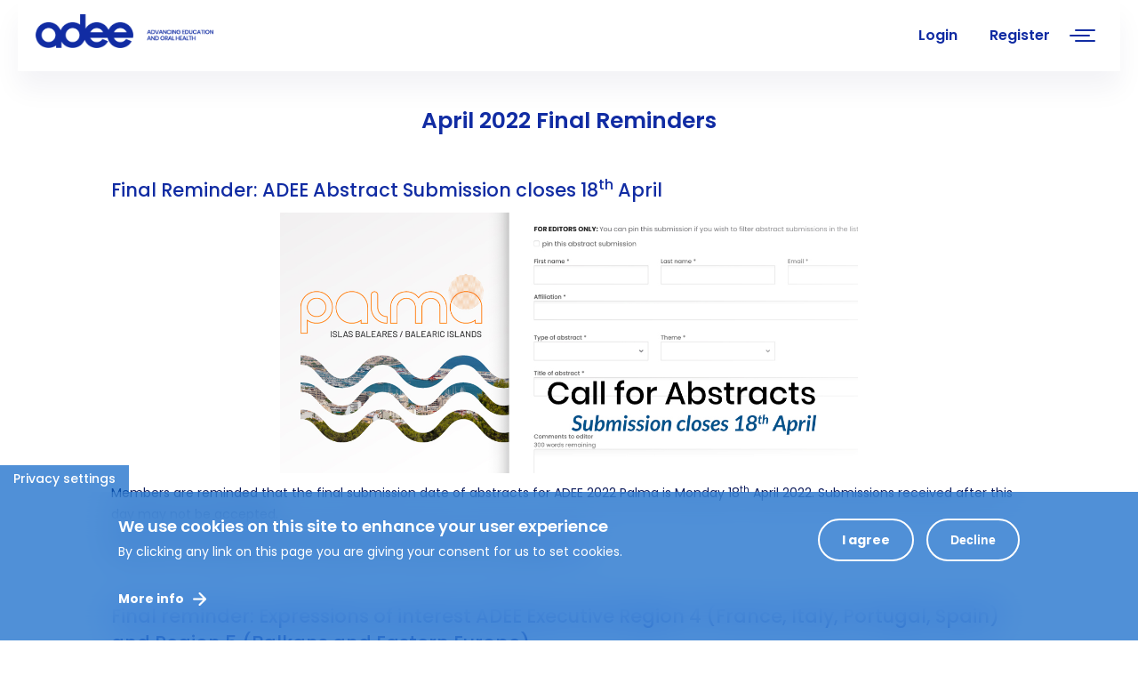

--- FILE ---
content_type: text/html; charset=utf-8
request_url: https://adee.org/april-2022-final-reminders
body_size: 15713
content:
<!DOCTYPE html>
<html lang="en" dir="ltr" prefix="content: http://purl.org/rss/1.0/modules/content/ dc: http://purl.org/dc/terms/ foaf: http://xmlns.com/foaf/0.1/ rdfs: http://www.w3.org/2000/01/rdf-schema# sioc: http://rdfs.org/sioc/ns# sioct: http://rdfs.org/sioc/types# skos: http://www.w3.org/2004/02/skos/core# xsd: http://www.w3.org/2001/XMLSchema#">
<head>
  <link rel="profile" href="https://www.w3.org/1999/xhtml/vocab" />
  <meta name="viewport" content="width=device-width, initial-scale=1.0">

  <link rel="apple-touch-icon" sizes="180x180" href="/sites/default/files/favicons/apple-touch-icon.png"/>
  <link rel="icon" type="image/png" sizes="32x32" href="/sites/default/files/favicons/favicon-32x32.png"/>
  <link rel="icon" type="image/png" sizes="16x16" href="/sites/default/files/favicons/favicon-16x16.png"/>
  <link rel="manifest" href="/sites/default/files/favicons/site.webmanifest"/>
  <link rel="mask-icon" href="/sites/default/files/favicons/safari-pinned-tab.svg" color="#5bbad5"/>

  <!--[if IE]><![endif]-->
<link rel="dns-prefetch" href="//code.jquery.com" />
<link rel="preconnect" href="//code.jquery.com" />
<link rel="dns-prefetch" href="//cdn.jsdelivr.net" />
<link rel="preconnect" href="//cdn.jsdelivr.net" />
<link rel="dns-prefetch" href="//www.googletagmanager.com" />
<link rel="preconnect" href="//www.googletagmanager.com" />
<meta http-equiv="Content-Type" content="text/html; charset=utf-8" />
<link rel="shortcut icon" href="https://adee.org/sites/default/files/favicon.png" type="image/png" />
<meta name="description" content="Final Reminder: ADEE Abstract Submission closes 18th April Members are reminded that the final submission date of abstracts for ADEE 2022 Palma is Monday 18th April 2022. Submissions received after this day may not be accepted." />
<meta name="abstract" content="ADEE has been fostering convergence and promoting excellence in Dental Education since it was founded in 1975 as an independent European organisation representing academic dentistry and the community of dental educators. For over 40 years ADEE, has been the voice of Dental Education in Europe and has provided a platform for the advancement of dental education by providing opportunities for its members to participate and drive the dental education agenda in Europe." />
<meta name="keywords" content="adee, dental association, dental education, dental research, science" />
<meta name="generator" content="Drupal 7 (https://www.drupal.org)" />
<link rel="canonical" href="https://adee.org/april-2022-final-reminders" />
<link rel="shortlink" href="https://adee.org/node/1782" />
<meta property="og:site_name" content="ADEE - Association for Dental Education in Europe" />
<meta property="og:type" content="non_profit" />
<meta property="og:title" content="April 2022 Final Reminders" />
<meta property="og:url" content="https://adee.org" />
<meta property="og:description" content="Final Reminder: ADEE Abstract Submission closes 18th April Members are reminded that the final submission date of abstracts for ADEE 2022 Palma is Monday 18th April 2022. Submissions received after this day may not be accepted." />
<meta property="og:determiner" content="auto" />
<meta property="og:updated_time" content="2022-04-13T15:15:47+01:00" />
<meta property="og:image" content="https://adee.org/sites/all/themes/bootstrap_subtheme/images/logo@2x-8.png" />
<meta property="og:image:url" content="https://adee.org/sites/default/files/adee-og.jpg" />
<meta property="og:image:secure_url" content="https://adee.org/sites/default/files/adee-og-square.jpg" />
<meta property="og:image:alt" content="Association for Dental Education in Europe" />
<meta property="og:image:type" content="image/jpeg" />
<meta name="twitter:card" content="summary_large_image" />
<meta name="twitter:site" content="@ADEEorg" />
<meta name="twitter:url" content="https://adee.org" />
<meta name="twitter:title" content="ADEE - Association for Dental Education in Europe" />
<meta name="twitter:description" content="Learning together to improve oral health and quality of life" />
<meta name="twitter:image" content="https://adee.org/sites/default/files/adee-og-twitter.jpg" />
<meta name="twitter:image:width" content="120" />
<meta name="twitter:image:height" content="120" />
<meta name="twitter:image:alt" content="ADEE" />
<meta property="article:published_time" content="2022-04-13T10:34:05+01:00" />
<meta property="article:modified_time" content="2022-04-13T15:15:47+01:00" />
<meta name="thumbnail" content="https://adee.org/sites/default/files/adee-og.jpg" />
  <title>April 2022 Final Reminders | ADEE - Association for Dental Education in Europe</title>

  <style>@import url("/modules/system/system.base.css?t9n70x");</style>
<style>@import url("/sites/all/modules/jquery_update/replace/ui/themes/base/minified/jquery.ui.core.min.css?t9n70x");@import url("/sites/all/modules/jquery_update/replace/ui/themes/base/minified/jquery.ui.theme.min.css?t9n70x");</style>
<style>@import url("/sites/all/modules/simplenews/simplenews.css?t9n70x");@import url("/modules/field/theme/field.css?t9n70x");@import url("/sites/all/modules/filebrowser/css/filebrowser_style.css?t9n70x");@import url("/sites/all/modules/fitvids/fitvids.css?t9n70x");@import url("/modules/node/node.css?t9n70x");@import url("/sites/all/modules/webform_workflow/includes/webform_workflow.css?t9n70x");@import url("/sites/all/modules/workflow/workflow_admin_ui/workflow_admin_ui.css?t9n70x");@import url("/sites/all/modules/views/css/views.css?t9n70x");@import url("/sites/all/modules/back_to_top/css/back_to_top.css?t9n70x");@import url("/sites/all/modules/ckeditor/css/ckeditor.css?t9n70x");</style>
<style>@import url("/sites/all/libraries/colorbox/example2/colorbox.css?t9n70x");@import url("/sites/all/modules/ctools/css/ctools.css?t9n70x");@import url("/sites/all/modules/custom/privatemsg_badge/privatemsg_badge.css?t9n70x");@import url("/sites/all/modules/video/css/video.css?t9n70x");@import url("/sites/all/modules/eu_cookie_compliance/css/eu_cookie_compliance.css?t9n70x");@import url("/sites/all/libraries/mmenu/dist/mmenu.css?t9n70x");</style>
<style>
/* <![CDATA[ */
@media screen and (min-width:3500px){.responsive-menu-block-wrapper.responsive-menu-block{display:block}#block-responsive-menu-toggle{display:none}}
/* ]]> */
</style>
<style>@import url("/sites/all/modules/social_media_links/social_media_links.css?t9n70x");@import url("/sites/all/modules/responsive_menu/css/responsive_menu.css?t9n70x");@import url("/sites/default/files/ctools/css/3e171a93fbacd133521da834161e9a75.css?t9n70x");</style>
<link type="text/css" rel="stylesheet" href="https://cdn.jsdelivr.net/npm/bootstrap@3.3.4/dist/css/bootstrap.css" media="all" />
<link type="text/css" rel="stylesheet" href="https://cdn.jsdelivr.net/npm/@unicorn-fail/drupal-bootstrap-styles@0.0.2/dist/3.3.1/7.x-3.x/drupal-bootstrap.css" media="all" />
<style>@import url("/sites/all/themes/bootstrap_subtheme/css/style.css?t9n70x");@import url("/sites/all/themes/bootstrap_subtheme/css/liverpool.css?t9n70x");@import url("/sites/all/themes/bootstrap_subtheme/css/leuven.css?t9n70x");@import url("/sites/all/themes/bootstrap_subtheme/css/dublin.css?t9n70x");@import url("/sites/all/themes/bootstrap_subtheme/css/budapest.css?t9n70x");@import url("/sites/all/themes/bootstrap_subtheme/css/ged.css?t9n70x");@import url("/sites/all/themes/bootstrap_subtheme/css/leader.css?t9n70x");@import url("/sites/all/themes/bootstrap_subtheme/css/welldental.css?t9n70x");@import url("/sites/all/themes/bootstrap_subtheme/css/who.css?t9n70x");@import url("/sites/all/themes/bootstrap_subtheme/css/speakers.css?t9n70x");@import url("/sites/all/themes/bootstrap_subtheme/css/forms.css?t9n70x");@import url("/sites/all/themes/bootstrap_subtheme/css/menu.css?t9n70x");@import url("/sites/all/themes/bootstrap_subtheme/css/user.css?t9n70x");@import url("/sites/all/themes/bootstrap_subtheme/css/thumbnails.css?t9n70x");@import url("/sites/all/themes/bootstrap_subtheme/css/fileshare.css?t9n70x");</style>
  <!-- HTML5 element support for IE6-8 -->
  <!--[if lt IE 9]>
    <script src="https://cdn.jsdelivr.net/html5shiv/3.7.3/html5shiv-printshiv.min.js"></script>
  <![endif]-->
  <script src="//code.jquery.com/jquery-2.2.4.min.js"></script>
<script>
<!--//--><![CDATA[//><!--
window.jQuery || document.write("<script src='/sites/all/modules/jquery_update/replace/jquery/2.2/jquery.min.js'>\x3C/script>")
//--><!]]>
</script>
<script src="/misc/jquery-extend-3.4.0.js?v=2.2.4"></script>
<script src="/misc/jquery-html-prefilter-3.5.0-backport.js?v=2.2.4"></script>
<script src="/misc/jquery.once.js?v=1.2"></script>
<script src="/misc/drupal.js?t9n70x"></script>
<script src="/sites/all/libraries/fitvids/jquery.fitvids.js?t9n70x"></script>
<script src="/sites/all/modules/jquery_update/js/jquery_browser.js?v=0.0.1"></script>
<script src="//code.jquery.com/ui/1.10.2/jquery-ui.min.js"></script>
<script>
<!--//--><![CDATA[//><!--
window.jQuery.ui || document.write("<script src='/sites/all/modules/jquery_update/replace/ui/ui/minified/jquery-ui.min.js'>\x3C/script>")
//--><!]]>
</script>
<script src="/sites/all/modules/highcharttable/js/highcharttable.js?t9n70x"></script>
<script src="/sites/all/modules/jquery_update/replace/ui/external/jquery.cookie.js?v=67fb34f6a866c40d0570"></script>
<script src="https://cdn.jsdelivr.net/npm/bootstrap@3.3.4/dist/js/bootstrap.js"></script>
<script src="/sites/all/modules/admin_menu/admin_devel/admin_devel.js?t9n70x"></script>
<script src="/sites/all/modules/entityreference/js/entityreference.js?t9n70x"></script>
<script src="/sites/all/modules/fitvids/fitvids.js?t9n70x"></script>
<script src="/sites/all/modules/scroll_to_destination_anchors/scroll_to_destination_anchors.js?t9n70x"></script>
<script src="/sites/all/modules/back_to_top/js/back_to_top.js?t9n70x"></script>
<script src="/sites/all/libraries/colorbox/jquery.colorbox-min.js?t9n70x"></script>
<script src="/sites/all/modules/colorbox/js/colorbox.js?t9n70x"></script>
<script src="/sites/all/modules/colorbox/js/colorbox_load.js?t9n70x"></script>
<script src="/sites/all/modules/colorbox/js/colorbox_inline.js?t9n70x"></script>
<script src="/sites/all/modules/video/js/video.js?t9n70x"></script>
<script src="/sites/all/modules/custom_search/js/custom_search.js?t9n70x"></script>
<script src="/misc/form.js?t9n70x"></script>
<script src="/sites/all/modules/captcha/captcha.js?t9n70x"></script>
<script src="/sites/all/themes/bootstrap/js/misc/_collapse.js?t9n70x"></script>
<script src="/sites/all/libraries/mmenu/dist/mmenu.js?t9n70x"></script>
<script src="/sites/all/libraries/superfish/dist/js/hoverIntent.js?t9n70x"></script>
<script src="/sites/all/libraries/superfish/dist/js/superfish.min.js?t9n70x"></script>
<script src="/sites/all/modules/google_analytics/googleanalytics.js?t9n70x"></script>
<script async="async" src="https://www.googletagmanager.com/gtag/js?id=G-WLVZTELT9L"></script>
<script>
<!--//--><![CDATA[//><!--
window.dataLayer = window.dataLayer || [];function gtag(){dataLayer.push(arguments)};gtag("js", new Date());gtag("set", "developer_id.dMDhkMT", true);gtag("config", "G-WLVZTELT9L", {"groups":"default","anonymize_ip":true});
//--><!]]>
</script>
<script src="/sites/all/libraries/fontawesome/js/all.js?t9n70x"></script>
<script src="/sites/all/libraries/fontawesome/js/v4-shims.js?t9n70x"></script>
<script>
<!--//--><![CDATA[//><!--
jQuery.extend(Drupal.settings, {"basePath":"\/","pathPrefix":"","setHasJsCookie":0,"ajaxPageState":{"theme":"bootstrap_subtheme","theme_token":"wV_TkZSJlIqW175-Eme9ic0p3mLDZSxTIZQKzRwtGfg","css":{"modules\/system\/system.base.css":1,"misc\/ui\/jquery.ui.core.css":1,"misc\/ui\/jquery.ui.theme.css":1,"sites\/all\/modules\/simplenews\/simplenews.css":1,"modules\/field\/theme\/field.css":1,"sites\/all\/modules\/filebrowser\/css\/filebrowser_style.css":1,"sites\/all\/modules\/fitvids\/fitvids.css":1,"modules\/node\/node.css":1,"sites\/all\/modules\/webform_workflow\/includes\/webform_workflow.css":1,"sites\/all\/modules\/workflow\/workflow_admin_ui\/workflow_admin_ui.css":1,"sites\/all\/modules\/views\/css\/views.css":1,"sites\/all\/modules\/back_to_top\/css\/back_to_top.css":1,"sites\/all\/modules\/ckeditor\/css\/ckeditor.css":1,"sites\/all\/libraries\/colorbox\/example2\/colorbox.css":1,"sites\/all\/modules\/ctools\/css\/ctools.css":1,"sites\/all\/modules\/custom\/privatemsg_badge\/privatemsg_badge.css":1,"sites\/all\/modules\/video\/css\/video.css":1,"sites\/all\/modules\/eu_cookie_compliance\/css\/eu_cookie_compliance.css":1,"sites\/all\/libraries\/mmenu\/dist\/mmenu.css":1,"sites\/all\/modules\/social_media_links\/social_media_links.css":1,"sites\/all\/modules\/responsive_menu\/css\/responsive_menu.css":1,"public:\/\/ctools\/css\/3e171a93fbacd133521da834161e9a75.css":1,"https:\/\/cdn.jsdelivr.net\/npm\/bootstrap@3.3.4\/dist\/css\/bootstrap.css":1,"https:\/\/cdn.jsdelivr.net\/npm\/@unicorn-fail\/drupal-bootstrap-styles@0.0.2\/dist\/3.3.1\/7.x-3.x\/drupal-bootstrap.css":1,"sites\/all\/themes\/bootstrap_subtheme\/css\/style.css":1,"sites\/all\/themes\/bootstrap_subtheme\/css\/liverpool.css":1,"sites\/all\/themes\/bootstrap_subtheme\/css\/leuven.css":1,"sites\/all\/themes\/bootstrap_subtheme\/css\/dublin.css":1,"sites\/all\/themes\/bootstrap_subtheme\/css\/budapest.css":1,"sites\/all\/themes\/bootstrap_subtheme\/css\/ged.css":1,"sites\/all\/themes\/bootstrap_subtheme\/css\/leader.css":1,"sites\/all\/themes\/bootstrap_subtheme\/css\/welldental.css":1,"sites\/all\/themes\/bootstrap_subtheme\/css\/who.css":1,"sites\/all\/themes\/bootstrap_subtheme\/css\/speakers.css":1,"sites\/all\/themes\/bootstrap_subtheme\/css\/pagination.css":1,"sites\/all\/themes\/bootstrap_subtheme\/css\/forms.css":1,"sites\/all\/themes\/bootstrap_subtheme\/css\/menu.css":1,"sites\/all\/themes\/bootstrap_subtheme\/css\/user.css":1,"sites\/all\/themes\/bootstrap_subtheme\/css\/thumbnails.css":1,"sites\/all\/themes\/bootstrap_subtheme\/css\/fileshare.css":1},"js":{"sites\/all\/modules\/eu_cookie_compliance\/js\/eu_cookie_compliance.min.js":1,"sites\/all\/themes\/bootstrap\/js\/bootstrap.js":1,"sites\/all\/modules\/responsive_menu\/js\/responsive_menu.config.js":1,"\/\/code.jquery.com\/jquery-2.2.4.min.js":1,"misc\/jquery-extend-3.4.0.js":1,"misc\/jquery-html-prefilter-3.5.0-backport.js":1,"misc\/jquery.once.js":1,"misc\/drupal.js":1,"sites\/all\/libraries\/fitvids\/jquery.fitvids.js":1,"sites\/all\/modules\/jquery_update\/js\/jquery_browser.js":1,"\/\/code.jquery.com\/ui\/1.10.2\/jquery-ui.min.js":1,"sites\/all\/modules\/highcharttable\/js\/highcharttable.js":1,"sites\/all\/modules\/jquery_update\/replace\/ui\/external\/jquery.cookie.js":1,"https:\/\/cdn.jsdelivr.net\/npm\/bootstrap@3.3.4\/dist\/js\/bootstrap.js":1,"sites\/all\/modules\/admin_menu\/admin_devel\/admin_devel.js":1,"sites\/all\/modules\/entityreference\/js\/entityreference.js":1,"sites\/all\/modules\/fitvids\/fitvids.js":1,"sites\/all\/modules\/scroll_to_destination_anchors\/scroll_to_destination_anchors.js":1,"sites\/all\/modules\/back_to_top\/js\/back_to_top.js":1,"sites\/all\/libraries\/colorbox\/jquery.colorbox-min.js":1,"sites\/all\/modules\/colorbox\/js\/colorbox.js":1,"sites\/all\/modules\/colorbox\/js\/colorbox_load.js":1,"sites\/all\/modules\/colorbox\/js\/colorbox_inline.js":1,"sites\/all\/modules\/video\/js\/video.js":1,"sites\/all\/modules\/custom_search\/js\/custom_search.js":1,"misc\/form.js":1,"sites\/all\/modules\/captcha\/captcha.js":1,"sites\/all\/themes\/bootstrap\/js\/misc\/_collapse.js":1,"sites\/all\/libraries\/mmenu\/dist\/mmenu.js":1,"sites\/all\/libraries\/superfish\/dist\/js\/hoverIntent.js":1,"sites\/all\/libraries\/superfish\/dist\/js\/superfish.min.js":1,"sites\/all\/modules\/google_analytics\/googleanalytics.js":1,"https:\/\/www.googletagmanager.com\/gtag\/js?id=G-WLVZTELT9L":1,"sites\/all\/libraries\/fontawesome\/js\/all.js":1,"sites\/all\/libraries\/fontawesome\/js\/v4-shims.js":1}},"colorbox":{"opacity":"0.85","current":"{current} of {total}","previous":"\u00ab Prev","next":"Next \u00bb","close":"Close","maxWidth":"98%","maxHeight":"98%","fixed":true,"mobiledetect":true,"mobiledevicewidth":"480px","file_public_path":"\/sites\/default\/files","specificPagesDefaultValue":"admin*\nimagebrowser*\nimg_assist*\nimce*\nnode\/add\/*\nnode\/*\/edit\nprint\/*\nprintpdf\/*\nsystem\/ajax\nsystem\/ajax\/*"},"custom_search":{"form_target":"_self","solr":0},"better_exposed_filters":{"views":{"partners":{"displays":{"block_2":{"filters":[]}}},"latest_news":{"displays":{"block":{"filters":[]}}},"newsletters":{"displays":{"block_1":{"filters":[]}}},"certificates_of_presentation":{"displays":{"block_2":{"filters":[]}}}}},"back_to_top":{"back_to_top_button_trigger":100,"back_to_top_button_text":"Back to top","#attached":{"library":[["system","ui"]]}},"eu_cookie_compliance":{"cookie_policy_version":"1.0.0","popup_enabled":1,"popup_agreed_enabled":0,"popup_hide_agreed":0,"popup_clicking_confirmation":false,"popup_scrolling_confirmation":false,"popup_html_info":"\u003Cbutton type=\u0022button\u0022 class=\u0022eu-cookie-withdraw-tab\u0022\u003EPrivacy settings\u003C\/button\u003E\n\u003Cdiv class=\u0022eu-cookie-compliance-banner eu-cookie-compliance-banner-info eu-cookie-compliance-banner--opt-in\u0022\u003E\n  \u003Cdiv class=\u0022popup-content info\u0022\u003E\n        \u003Cdiv id=\u0022popup-text\u0022\u003E\n      \u003Ch1\u003EWe use cookies on this site to enhance your user experience\u003C\/h1\u003E\u003Ch3\u003EBy clicking any link on this page you are giving your consent for us to set cookies.\u003C\/h3\u003E              \u003Cbutton type=\u0022button\u0022 class=\u0022find-more-button eu-cookie-compliance-more-button\u0022\u003EMore info\u003C\/button\u003E\n          \u003C\/div\u003E\n    \n    \u003Cdiv id=\u0022popup-buttons\u0022 class=\u0022\u0022\u003E\n            \u003Cbutton type=\u0022button\u0022 class=\u0022agree-button eu-cookie-compliance-secondary-button\u0022\u003EI agree\u003C\/button\u003E\n              \u003Cbutton type=\u0022button\u0022 class=\u0022decline-button eu-cookie-compliance-default-button\u0022 \u003EDecline\u003C\/button\u003E\n          \u003C\/div\u003E\n  \u003C\/div\u003E\n\u003C\/div\u003E","use_mobile_message":false,"mobile_popup_html_info":"  \u003Cbutton type=\u0022button\u0022 class=\u0022eu-cookie-withdraw-tab\u0022\u003EPrivacy settings\u003C\/button\u003E\n\u003Cdiv class=\u0022eu-cookie-compliance-banner eu-cookie-compliance-banner-info eu-cookie-compliance-banner--opt-in\u0022\u003E\n  \u003Cdiv class=\u0022popup-content info\u0022\u003E\n        \u003Cdiv id=\u0022popup-text\u0022\u003E\n                    \u003Cbutton type=\u0022button\u0022 class=\u0022find-more-button eu-cookie-compliance-more-button\u0022\u003EMore info\u003C\/button\u003E\n          \u003C\/div\u003E\n    \n    \u003Cdiv id=\u0022popup-buttons\u0022 class=\u0022\u0022\u003E\n            \u003Cbutton type=\u0022button\u0022 class=\u0022agree-button eu-cookie-compliance-secondary-button\u0022\u003EI agree\u003C\/button\u003E\n              \u003Cbutton type=\u0022button\u0022 class=\u0022decline-button eu-cookie-compliance-default-button\u0022 \u003EDecline\u003C\/button\u003E\n          \u003C\/div\u003E\n  \u003C\/div\u003E\n\u003C\/div\u003E\n","mobile_breakpoint":"768","popup_html_agreed":"\u003Cdiv\u003E\n  \u003Cdiv class=\u0022popup-content agreed\u0022\u003E\n    \u003Cdiv id=\u0022popup-text\u0022\u003E\n      \u003Ch3\u003EThank you for accepting cookies\u003C\/h3\u003E\u003Ch1\u003EYou can now hide this message or find out more about cookies.\u003C\/h1\u003E    \u003C\/div\u003E\n    \u003Cdiv id=\u0022popup-buttons\u0022\u003E\n      \u003Cbutton type=\u0022button\u0022 class=\u0022hide-popup-button eu-cookie-compliance-hide-button\u0022\u003EHide\u003C\/button\u003E\n              \u003Cbutton type=\u0022button\u0022 class=\u0022find-more-button eu-cookie-compliance-more-button-thank-you\u0022 \u003EMore info\u003C\/button\u003E\n          \u003C\/div\u003E\n  \u003C\/div\u003E\n\u003C\/div\u003E","popup_use_bare_css":false,"popup_height":"auto","popup_width":"100%","popup_delay":1000,"popup_link":"\/how-we-use-cookies","popup_link_new_window":1,"popup_position":null,"fixed_top_position":1,"popup_language":"en","store_consent":true,"better_support_for_screen_readers":0,"reload_page":0,"domain":"","domain_all_sites":0,"popup_eu_only_js":0,"cookie_lifetime":"100","cookie_session":false,"disagree_do_not_show_popup":0,"method":"opt_in","allowed_cookies":"","withdraw_markup":"\u003Cbutton type=\u0022button\u0022 class=\u0022eu-cookie-withdraw-tab\u0022\u003EPrivacy settings\u003C\/button\u003E\n\u003Cdiv class=\u0022eu-cookie-withdraw-banner\u0022\u003E\n  \u003Cdiv class=\u0022popup-content info\u0022\u003E\n    \u003Cdiv id=\u0022popup-text\u0022\u003E\n      \u003Ch1\u003EWe use cookies on this site to enhance your user experience\u003C\/h1\u003E\u003Ch3\u003EYou have given your consent for us to set cookies.\u003C\/h3\u003E\u003Ch3\u003E\u00a0\u003C\/h3\u003E    \u003C\/div\u003E\n    \u003Cdiv id=\u0022popup-buttons\u0022\u003E\n      \u003Cbutton type=\u0022button\u0022 class=\u0022eu-cookie-withdraw-button\u0022\u003EWithdraw consent\u003C\/button\u003E\n    \u003C\/div\u003E\n  \u003C\/div\u003E\n\u003C\/div\u003E\n","withdraw_enabled":1,"withdraw_button_on_info_popup":0,"cookie_categories":[],"cookie_categories_details":[],"enable_save_preferences_button":1,"cookie_name":"","cookie_value_disagreed":"0","cookie_value_agreed_show_thank_you":"1","cookie_value_agreed":"2","containing_element":"body","automatic_cookies_removal":1,"close_button_action":"close_banner"},"fitvids":{"custom_domains":[],"selectors":["#form-area"],"simplifymarkup":1},"googleanalytics":{"account":["G-WLVZTELT9L"],"trackOutbound":1,"trackMailto":1,"trackDownload":1,"trackDownloadExtensions":"7z|aac|arc|arj|asf|asx|avi|bin|csv|doc(x|m)?|dot(x|m)?|exe|flv|gif|gz|gzip|hqx|jar|jpe?g|js|mp(2|3|4|e?g)|mov(ie)?|msi|msp|pdf|phps|png|ppt(x|m)?|pot(x|m)?|pps(x|m)?|ppam|sld(x|m)?|thmx|qtm?|ra(m|r)?|sea|sit|tar|tgz|torrent|txt|wav|wma|wmv|wpd|xls(x|m|b)?|xlt(x|m)|xlam|xml|z|zip","trackColorbox":1},"highcharttable":{"global":{"use-patched-library":0,"animation":"off","contextual-links":"off","contextual-links-exclude-pages":"admin\/*\r\nadmin\/reports\/access-denied\r\nadmin\/reports\/page*\r\nadmin\/reports\/referrers\r\nadmin\/reports\/search\r\nadmin\/reports\/visitors\r\nadmin\/content\/webform\/*\r\nnode\/2043\/webform\r\nnode\/2043\/webform\/components*\r\nnode\/2043\/webform\/conditionals\r\nnode\/2043\r\nnode\/2100\/webform\/components*\r\nnode\/573\/webform\/components?cid=49\r\nnode\/2128\r\nnode\/2122\r\nnode\/2127\r\nnode\/2123\r\nnode\/2124\r\nnode\/2125\r\nnode\/2126\r\nnode\/3051\r\nnode\/3052\r\nnode\/3053\r\nnode\/3054\r\nnode\/3055\r\nnode\/3095\r\n\/about-us\/regional-council"}},"responsive_menu":{"position":"right","theme":"theme-white","breakpoint":false,"superfish":{"delay":"300","speed":"100","speedOut":"100"}},"bootstrap":{"anchorsFix":"0","anchorsSmoothScrolling":"0","formHasError":1,"popoverEnabled":1,"popoverOptions":{"animation":1,"html":0,"placement":"right","selector":"","trigger":"click","triggerAutoclose":1,"title":"","content":"","delay":0,"container":"body"},"tooltipEnabled":1,"tooltipOptions":{"animation":1,"html":0,"placement":"auto left","selector":"","trigger":"hover focus","delay":0,"container":"body"}}});
//--><!]]>
</script>


<link rel="preconnect" href="https://fonts.googleapis.com"> 
<link rel="preconnect" href="https://fonts.gstatic.com" crossorigin> 
  
<link href="https://fonts.googleapis.com/css2?family=Poppins:wght@400;500;600;700&display=swap" rel="stylesheet">
<link href="https://fonts.googleapis.com/css?family=Lato:400,400i,700,700i&display=swap" rel="stylesheet">
<link href="https://fonts.googleapis.com/css2?family=Work+Sans:ital,wght@0,100..900;1,100..900&display=swap" rel="stylesheet">
<link rel="stylesheet" href="/sites/all/themes/bootstrap_subtheme/fonts/font-awesome-4.7.0/css/font-awesome.min.css">

<script src="https://js.stripe.com/v3/"></script>

</head>
<body class="html not-front not-logged-in no-sidebars page-node page-node- page-node-1782 node-type-simplenews">
  <div class="wrapper">
  <div id="skip-link">
    <a href="#main-content" class="element-invisible element-focusable">Skip to main content</a>
  </div>
    <div class="wrapper">
<div id="page" class="page">

<!-- Intro -->
  <section id="intro-line">
       <div class="row row-line">
        <div class="col-md-6">
          <p class="white">Association for Dental Education in Europe</p>
        </div>
        <div class="col-md-6 text-right">
          <p class="blue">Learning together to improve oral health and quality of life</p>
        </div>
      </div>
  </section>

<!-- Tools -->
  <section id="inner-tools">
      <div class="container-fluid">
        <div class="row">
              <div class="col-md-2 col-xs-6">
                                        <a href="/" title="ADEE - Association for Dental Education in Europe" rel="home" id="logo" class="logo"></a>
                              </div>
              <div class="col-md-10 col-xs-6 text-right">
                  <nav class="menu">
                      <div class="region region-menu">
    <section id="block-responsive-menu-horizontal-menu" class="block block-responsive-menu clearfix">

      
  <nav class="responsive-menu-block-wrapper responsive-menu-block menu-name-main-menu">
  <ul id="horizontal-menu" class="horizontal-menu"><li class="first leaf menu-mlid-219"><a href="/">Home</a></li>
<li class="expanded menu-mlid-1668"><span class="nolink" tabindex="0">About Us</span><ul class="sub-nav menu-tree-mlid-1668"><li class="first leaf menu-mlid-452"><a href="/about-us/the-adee">The ADEE</a></li>
<li class="leaf menu-mlid-20889"><a href="/about-us/adee-president-prof-brian-o-connell-extends-new-year-greetings">President&#039;s Welcome 2024 - 2025</a></li>
<li class="leaf menu-mlid-23258"><a href="/about-us/50-years-retrospective">50 years in retrospective</a></li>
<li class="leaf menu-mlid-23330"><a href="/about-us/reflections-adee-past-presidents">Reflections of ADEE Past Presidents</a></li>
<li class="leaf menu-mlid-23291"><a href="/about-us/prof-derry-shanley-adee-president-19961997-and-ms-majella-giles-adees-administrator-share">Prof Derry Shanley Reflects</a></li>
<li class="leaf menu-mlid-1567"><a href="/about-us/adee-board">ADEE Board</a></li>
<li class="expanded menu-mlid-14352"><a href="/about-us/regional-council">ADEE Regional Council</a><ul class="sub-nav menu-tree-mlid-14352"><li class="first last leaf menu-mlid-23786"><a href="/about-us/adee-regional-council/adee-regions-map">ADEE Regions Map</a></li>
</ul></li>
<li class="leaf menu-mlid-23725"><a href="/about-us/adee-office">ADEE Office</a></li>
<li class="leaf menu-mlid-23726"><a href="/about-us/previous-board-members">Previous Board Members</a></li>
<li class="expanded menu-mlid-2778"><a href="/about-us/members-directory">Members Directory</a><ul class="sub-nav menu-tree-mlid-2778"><li class="first leaf menu-mlid-11875"><a href="/about-us/members-directory/members-directory-map">Members Directory Map</a></li>
<li class="last leaf menu-mlid-11874"><a href="/about-us/members-directory/members-directory-per-region">Members Directory per Region</a></li>
</ul></li>
<li class="last leaf menu-mlid-1725"><a href="/contacts">Contacts</a></li>
</ul></li>
<li class="expanded menu-mlid-1670"><span class="nolink" tabindex="0">Membership and Access</span><ul class="sub-nav menu-tree-mlid-1670"><li class="first last expanded menu-mlid-1568"><a href="/membership-and-access/membership">Membership Forms</a><ul class="sub-nav menu-tree-mlid-1568"><li class="first leaf menu-mlid-2182"><a href="/about-us/membership/corporate-membership-form">ADEE Corporate Membership form</a></li>
<li class="last leaf menu-mlid-2179"><a href="/about-us/membership/institutional-membership-form">ADEE Institutional Membership form</a></li>
</ul></li>
</ul></li>
<li class="expanded menu-mlid-9196"><span class="nolink" tabindex="0">Annual Meetings</span><ul class="sub-nav menu-tree-mlid-9196"><li class="first expanded menu-mlid-22837"><a href="/annual-meetings/budapest-2026">Budapest 2026</a><ul class="sub-nav menu-tree-mlid-22837"><li class="first leaf menu-mlid-23804"><a href="/annual-meetings/budapest-2026/welcome-semmelweis">Welcome from Semmelweis</a></li>
<li class="leaf menu-mlid-23764"><a href="/annual-meetings/budapest-2026/location-venue">Location &amp; Venue</a></li>
<li class="leaf menu-mlid-23765"><a href="/annual-meetings/budapest-2026/accommodation">Accommodation</a></li>
<li class="leaf menu-mlid-23767"><a href="/annual-meetings/budapest-2026/outline-programme">Outline Programme</a></li>
<li class="leaf menu-mlid-23768"><a href="/annual-meetings/budapest-2026/meeting-resources-budapest-2026">Meeting Resources</a></li>
<li class="leaf has-children menu-mlid-23769"><a href="/annual-meetings/budapest-2026/call-abstracts-budapest-2026">Call for Abstracts</a></li>
<li class="last leaf has-children menu-mlid-23766"><a href="/annual-meetings/budapest-2026/registration-information-budapest-2026">Registration Information</a></li>
</ul></li>
<li class="expanded menu-mlid-20209"><a href="/annual-meetings/dublin-2025">Dublin 2025</a><ul class="sub-nav menu-tree-mlid-20209"><li class="first leaf menu-mlid-22836"><a href="/annual-meetings/dublin-2025/venue">Venue</a></li>
<li class="leaf menu-mlid-22628"><a href="/annual-meetings/dublin-2025/accommodation">Accommodation</a></li>
<li class="leaf has-children menu-mlid-23044"><a href="/annual-meetings/dublin-2025/registration-information-dublin-2025">Registration Information</a></li>
<li class="leaf menu-mlid-22835"><a href="/annual-meetings/dublin-2025/outline-programme">Outline Programme</a></li>
<li class="leaf menu-mlid-23255"><a href="/annual-meetings/dublin-2025/meeting-programme">Meeting Programme</a></li>
<li class="leaf has-children menu-mlid-18605"><span class="nolink" tabindex="0">Awards</span></li>
<li class="leaf menu-mlid-22629"><a href="/annual-meetings/dublin-2025/meeting-resources">Meeting Resources</a></li>
<li class="leaf has-children menu-mlid-9185"><a href="/annual-meetings/dublin-2025/call-abstracts">Call for Abstracts</a></li>
<li class="last leaf has-children menu-mlid-23329"><span class="nolink" tabindex="0"><i class="fa fa-info-circle" aria-hidden="true"></I> Delegate Access</span></li>
</ul></li>
<li class="expanded menu-mlid-12532"><span class="nolink" tabindex="0">Recent Meetings</span><ul class="sub-nav menu-tree-mlid-12532"><li class="first leaf has-children menu-mlid-20208"><span class="nolink" tabindex="0">Leuven 2024</span></li>
<li class="leaf has-children menu-mlid-15878"><span class="nolink" tabindex="0">Liverpool 2023</span></li>
<li class="leaf has-children menu-mlid-11729"><span class="nolink" tabindex="0">Palma 2022</span></li>
<li class="leaf has-children menu-mlid-9176"><span class="nolink" tabindex="0">Strasbourg 2020/2021</span></li>
<li class="leaf has-children menu-mlid-2787"><span class="nolink" tabindex="0">Berlin 2019</span></li>
<li class="last leaf has-children menu-mlid-2779"><span class="nolink" tabindex="0">Oslo 2018</span></li>
</ul></li>
<li class="leaf menu-mlid-1731"><a href="/annual-meetings/exhibiting-adee">Exhibiting with ADEE</a></li>
<li class="leaf menu-mlid-1732"><a href="/annual-meetings/hosting-adee">Hosting ADEE</a></li>
<li class="last leaf menu-mlid-2249"><a href="/annual-meetings/meetings-archive">Meetings Archive</a></li>
</ul></li>
<li class="expanded menu-mlid-1676"><span class="nolink" tabindex="0">Member Activities</span><ul class="sub-nav menu-tree-mlid-1676"><li class="first leaf menu-mlid-4119"><a href="/members/job-positions">Job positions within Member Organizations</a></li>
<li class="leaf menu-mlid-16870"><a href="/members/external-surveys">External Surveys</a></li>
<li class="expanded menu-mlid-1708"><a href="/activities/taskforces">Taskforces</a><ul class="sub-nav menu-tree-mlid-1708"><li class="first last leaf menu-mlid-1820"><a href="/activities/taskforces/undergraduate-dental-education-european-perspective">2017 Update Consultation</a></li>
</ul></li>
<li class="expanded menu-mlid-1709"><a href="/activities/special-interest-groups">Special Interest Groups</a><ul class="sub-nav menu-tree-mlid-1709"><li class="first leaf has-children menu-mlid-2184"><span class="nolink" tabindex="0">Active SIGs</span></li>
<li class="last leaf has-children menu-mlid-2185"><span class="nolink" tabindex="0">Concluded SIGs</span></li>
</ul></li>
<li class="expanded menu-mlid-4769"><a href="/members/covid-19-resources">Archived Covid-19 Resources</a><ul class="sub-nav menu-tree-mlid-4769"><li class="first leaf menu-mlid-5183"><a href="/members/covid-19-resources/covid-19-european-dental-education%E2%80%99s-immediate-response">Covid-19 European Dental Education’s Immediate Response.</a></li>
<li class="last leaf menu-mlid-5184"><a href="/members/covid-19-resources/covid-19-related-survey-requests">COVID-19 related survey requests</a></li>
</ul></li>
<li class="expanded menu-mlid-2128"><span class="nolink" tabindex="0">Excellence in Dental Education Award</span><ul class="sub-nav menu-tree-mlid-2128"><li class="first leaf menu-mlid-1723"><a href="/member-activities/excellence-dental-education-award/introduction-aims">Introduction &amp; Aims</a></li>
<li class="leaf menu-mlid-2133"><a href="/member-activities/excellence-dental-education-award/applying-award">Applying for the Award</a></li>
<li class="leaf menu-mlid-2139"><a href="/activities/excellence-dental-education-award/award-criteria">Award Criteria</a></li>
<li class="leaf menu-mlid-2134"><a href="/activities/excellence-dental-education-award/submission">Submission</a></li>
<li class="leaf menu-mlid-2117"><a href="/activities/excellence-dental-education-award/award-winners">Award Winners</a></li>
<li class="last leaf menu-mlid-7147"><a href="/activities/adee-40th-anniversary-scholarship/dentistry-society/adee-gsk-dentistry-society">ADEE GSK Dentistry in Society Scholarship 2020 Recipients</a></li>
</ul></li>
<li class="last expanded menu-mlid-12536"><a href="/activities/adee-communities-practice">Communities of Practice</a><ul class="sub-nav menu-tree-mlid-12536"><li class="first leaf menu-mlid-12539"><a href="/activities/communities-practice/cop-aims-and-objectives">COP Aims and Objectives</a></li>
<li class="leaf menu-mlid-21376"><a href="/activities/communities-practice/cop-performance-assessment-clinical-skills-pacs">COP Performance Assessment of Clinical Skills (PACs)</a></li>
<li class="leaf menu-mlid-12537"><a href="/activities/communities-practice/cop-professionalism">COP Professionalism</a></li>
<li class="leaf menu-mlid-13804"><a href="/activities/communities-practice/cop-wellbeing-and-resilience-dental-education">COP Wellbeing and Resilience in dental education Notice to Join</a></li>
<li class="leaf menu-mlid-13805"><a href="/activities/communities-practice/cop-students-collaborators-partners-and-educators">COP Students as collaborators, partners and educators</a></li>
<li class="leaf menu-mlid-21375"><a href="/activities/communities-practice/cop-nutrition">COP Nutrition</a></li>
<li class="last leaf menu-mlid-13088"><a href="/activities/communities-practice/cop-faqs">COP FAQs</a></li>
</ul></li>
</ul></li>
<li class="expanded menu-mlid-11296"><a href="/graduating-european-dentist">The Graduating European Dentist</a><ul class="sub-nav menu-tree-mlid-11296"><li class="first expanded menu-mlid-7141"><a href="/graduating-european-dentist/graduating-european-dentist-curriculum">Graduating European Dentist Curriculum</a><ul class="sub-nav menu-tree-mlid-7141"><li class="first leaf menu-mlid-7142"><a href="/graduating-european-dentist/graduating-european-dentist-curriculum/professionalism">Professionalism</a></li>
<li class="leaf menu-mlid-7143"><a href="/graduating-european-dentist/graduating-european-dentist-curriculum/safe-and-effective-clinical">Safe and Effective Clinical Practice</a></li>
<li class="leaf menu-mlid-7144"><a href="/graduating-european-dentist/graduating-european-dentist-curriculum/patient-centered-care">Patient Centered Care</a></li>
<li class="leaf menu-mlid-7140"><a href="/graduating-european-dentist/graduating-european-dentist-curriculum/dentistry-and-society">Dentistry and Society</a></li>
<li class="leaf menu-mlid-20841"><a href="/graduating-european-dentist/graduating-european-dentist-curriculum/ged-library">Curriculum Library</a></li>
<li class="leaf menu-mlid-7145"><a href="/graduating-european-dentist/graduating-european-dentist-curriculum/methods-teaching-and-assessment">Methods of Teaching and Assessment</a></li>
<li class="leaf menu-mlid-20833"><a href="/graduating-european-dentist/graduating-european-dentist-curriculum/research">Research</a></li>
<li class="leaf menu-mlid-20834"><a href="/graduating-european-dentist/graduating-european-dentist-curriculum/ged-consultation-domain-5">GED Consultation - Domain 5 &#039;Research&#039;</a></li>
<li class="leaf menu-mlid-22839"><a href="/graduating-european-dentist/graduating-european-dentist-curriculum/evaluation-adee-graduating">Evaluation of the GED Curriculum Framework</a></li>
<li class="leaf menu-mlid-22838"><a href="/graduating-european-dentist/graduating-european-dentist-curriculum/erosive-tooth-wear-survey">Erosive Tooth Wear Survey</a></li>
<li class="leaf menu-mlid-23377"><a href="/graduating-european-dentist/graduating-european-dentist-curriculum/changes-and-updates">Changes and Updates</a></li>
<li class="last leaf menu-mlid-23378"><a href="/graduating-european-dentist/graduating-european-dentist-curriculum/information-and-advice">FAQs and Advice</a></li>
</ul></li>
<li class="leaf menu-mlid-3962"><a href="/taskforce/le-dipl%C3%B4m%C3%A9-europ%C3%A9en-en-m%C3%A9decine-bucco-dentaire">Le diplômé européen en médecine bucco-dentaire</a></li>
<li class="leaf menu-mlid-20813"><a href="/graduating-european-dentist/meet-taskforce">Meet the taskforce</a></li>
<li class="leaf menu-mlid-20822"><a href="/graduating-european-dentist/ged-activity-updates">GED activity and updates</a></li>
<li class="leaf menu-mlid-23279"><a href="/graduating-european-dentist/ged-resources">GED resources</a></li>
<li class="last leaf menu-mlid-24325"><a href="/graduating-european-dentist/graduate">GRaDUATE</a></li>
</ul></li>
<li class="expanded menu-mlid-1718"><a href="/leader">LEADER</a><ul class="sub-nav menu-tree-mlid-1718"><li class="first leaf menu-mlid-1715"><a href="/leader/leader-programme">LEADER Programme</a></li>
<li class="leaf menu-mlid-20837"><a href="/leader/become-leader-school">Become a LEADER School</a></li>
<li class="last leaf menu-mlid-1714"><a href="/leader/participating-leader-schools">Participating LEADER Schools</a></li>
</ul></li>
<li class="expanded menu-mlid-1744"><a href="/fehdd-forum-european-heads-and-deans-dental-schools">FEHDD</a><ul class="sub-nav menu-tree-mlid-1744"><li class="first leaf menu-mlid-1745"><a href="/fehdd/competency-framework-aspiring-deans-and-heads-dental-schools">Competency framework for aspiring deans and heads of dental schools</a></li>
<li class="leaf menu-mlid-3212"><a href="/partners/fehdd/fehdd-meeting-berlin">FEHDD meeting - Berlin</a></li>
<li class="last leaf menu-mlid-3213"><a href="/partners/fehdd/fehdd-meeting-oslo">FEHDD meeting - Oslo</a></li>
</ul></li>
<li class="expanded menu-mlid-7131"><a href="/digeddent-digital-education-dentistry">DigEdDent - Digital Education in Dentistry</a><ul class="sub-nav menu-tree-mlid-7131"><li class="first leaf menu-mlid-7134"><a href="/digeddent-digital-education-dentistry/assessment">Assessment</a></li>
<li class="leaf menu-mlid-7135"><a href="/digeddent-digital-education-dentistry/communication">Communication</a></li>
<li class="leaf menu-mlid-7137"><a href="/digeddent-digital-education-dentistry/data-and-portfolios">Data and portfolios</a></li>
<li class="leaf menu-mlid-7136"><a href="/digeddent-digital-education-dentistry/support">Support</a></li>
<li class="leaf menu-mlid-7133"><a href="/digeddent-digital-education-dentistry/teaching">Teaching</a></li>
<li class="leaf menu-mlid-11302"><a href="/digeddent-digital-education-dentistry/digeddent-library">DigEdDent Library</a></li>
<li class="leaf menu-mlid-7139"><a href="/digeddent-digital-education-dentistry/case-studies-submission-form">Case studies submission form</a></li>
<li class="leaf menu-mlid-22615"><a href="/digeddent-digital-education-dentistry/using-ai">Using A.I.</a></li>
<li class="last expanded menu-mlid-23287"><a href="/digeddent-digital-education-dentistry/3d-print-community">3D Print Community</a><ul class="sub-nav menu-tree-mlid-23287"><li class="first last leaf has-children menu-mlid-742"><a href="/forum">3D Print Community Forum</a></li>
</ul></li>
</ul></li>
<li class="expanded menu-mlid-13808"><span class="nolink" tabindex="0">OHE Erasmus Project Archive</span><ul class="sub-nav menu-tree-mlid-13808"><li class="first leaf menu-mlid-21373"><a href="/ohe/about-o-health-edu">About O-Health Edu</a></li>
<li class="leaf menu-mlid-21372"><a href="/ohe/o-health-edu-publications">O-Health Edu Publications</a></li>
<li class="leaf menu-mlid-21374"><a href="/ohe/ohe-datahub-directory-adee-member-profile">OHE Datahub Directory - ADEE Member Profile</a></li>
<li class="last leaf menu-mlid-13809"><a href="/ohe/vision-and-charter">Vision and Charter</a></li>
</ul></li>
<li class="leaf menu-mlid-23289"><a href="/oral-health-educations-call-action-advancing-world-health-organisations-who-oral-health-action">WHO Oral Health Action Plan</a></li>
<li class="expanded menu-mlid-23309"><a href="/welldental">WELLdental</a><ul class="sub-nav menu-tree-mlid-23309"><li class="first leaf menu-mlid-23310"><a href="/welldental/wellbeing">Wellbeing</a></li>
<li class="leaf menu-mlid-23311"><a href="/welldental/empowering">Empowering</a></li>
<li class="leaf menu-mlid-23312"><a href="/welldental/learning">Learning</a></li>
<li class="last leaf menu-mlid-23313"><a href="/welldental/leadership">Leadership</a></li>
</ul></li>
<li class="leaf menu-mlid-23239"><a href="/incisor-insights">Incisor Insights</a></li>
<li class="expanded menu-mlid-8114"><a href="/online-content">Webinars and Online Content</a><ul class="sub-nav menu-tree-mlid-8114"><li class="first expanded menu-mlid-8108"><span class="nolink" tabindex="0">FEHDD Meetings</span><ul class="sub-nav menu-tree-mlid-8108"><li class="first leaf menu-mlid-6987"><a href="/online-content/fehdd-meetings/fehdd-2020-online-programme-content">FEHDD 2020 Online Programme Content</a></li>
<li class="leaf menu-mlid-8116"><a href="/online-content/fehdd-meetings/fehdd-2020">FEHDD 2020</a></li>
<li class="leaf menu-mlid-10304"><a href="/online-content/fehdd-meetings/fehdd-may-meeting-2021">FEHDD May Meeting 2021</a></li>
<li class="last leaf menu-mlid-9030"><a href="/webinars-and-online-content/fehdd-meetings/fehdd-spring-meeting-2021">FEHDD Spring Meeting 2021</a></li>
</ul></li>
<li class="expanded menu-mlid-8109"><span class="nolink" tabindex="0">Scholarship and Awards</span><ul class="sub-nav menu-tree-mlid-8109"><li class="first leaf menu-mlid-7575"><a href="/online-content/scholarship-and-awards/adee-excellence-dental-education-ceremony-2020">ADEE Excellence in Dental Education Ceremony 2020</a></li>
<li class="last leaf menu-mlid-7574"><a href="/online-content/scholarship-and-awards/adee-gsk-dentistry-society-scholarship-2020">ADEE GSK Dentistry in Society Scholarship 2020</a></li>
</ul></li>
<li class="expanded menu-mlid-8110"><span class="nolink" tabindex="0">CPD and Educational</span><ul class="sub-nav menu-tree-mlid-8110"><li class="first leaf menu-mlid-8107"><a href="/online-content/cpd-and-educational/continuing-professional-development-certified-adee">Continuing Professional Development Certified by ADEE</a></li>
<li class="leaf menu-mlid-8112"><a href="/online-content/cpd-and-educational/continuing-bridge-clinical-gap">Continuing to Bridge the Clinical Gap</a></li>
<li class="leaf menu-mlid-8113"><a href="/online-content/cpd-and-educational/adee-tech-talks-and-adee-tech-expo-2020">ADEE Tech Talks and ADEE Tech Expo 2020</a></li>
<li class="leaf menu-mlid-8115"><a href="/online-content/cpd-and-educational/inclusion-or-exclusion-where-are-we-understanding-special-care">Inclusion or Exclusion - where are we?</a></li>
<li class="last leaf menu-mlid-9205"><a href="/online-content/cpd-and-educational/technology-enabled-student-centric-assessment-clinical">Technology enabled student centric assessment in a clinical environment, experiences of using the CAFS system.</a></li>
</ul></li>
<li class="last expanded menu-mlid-8111"><span class="nolink" tabindex="0">Management Meetings</span><ul class="sub-nav menu-tree-mlid-8111"><li class="first leaf menu-mlid-6989"><a href="/online-content/management-meetings/plans-general-assembly-2020-announcement">Plans for General Assembly 2020 announcement</a></li>
<li class="leaf menu-mlid-7573"><a href="/online-content/management-meetings/online-qa-adee-executive-committee">Online Q&amp;A with the ADEE Executive Committee</a></li>
<li class="leaf menu-mlid-6986"><a href="/online-content/management-meetings/adee-2020-online-business-meeting-programme">ADEE 2020 Online Business Meeting Programme</a></li>
<li class="leaf menu-mlid-7430"><a href="/online-content/management-meetings/consultation-adee-proposed-regional-structure">Consultation on ADEE proposed regional structure</a></li>
<li class="last leaf menu-mlid-12538"><a href="/webinars-and-online-content/management-meetings/adee-regional-representation">ADEE Regional representation</a></li>
</ul></li>
</ul></li>
<li class="expanded menu-mlid-1734"><span class="nolink" tabindex="0">Publications</span><ul class="sub-nav menu-tree-mlid-1734"><li class="first leaf menu-mlid-2112"><a href="/publications/corporate-publications">Corporate Publications</a></li>
<li class="leaf menu-mlid-2113"><a href="/publications/newsletters">Newsletters</a></li>
<li class="last leaf menu-mlid-9816"><a href="/publications/blog">ADEE ExCo Blog</a></li>
</ul></li>
<li class="expanded menu-mlid-1738"><span class="nolink" tabindex="0">Partners</span><ul class="sub-nav menu-tree-mlid-1738"><li class="first leaf menu-mlid-2250"><a href="/partners/our-corporate-partners">Corporate Partners</a></li>
<li class="leaf menu-mlid-1740"><a href="/partners/become-partner">Become a Partner</a></li>
<li class="leaf menu-mlid-1739"><a href="/partners/european-dental-students-association-%E2%80%93-edsa">EDSA</a></li>
<li class="leaf menu-mlid-1741"><a href="/partners/adeeamgen-onj">ADEE/AMGEN ONJ</a></li>
<li class="leaf menu-mlid-1742"><a href="/partners/pg-adee-platinum-peer-reviewed-material">ADEE Oral-B</a></li>
<li class="last leaf menu-mlid-1743"><a href="/partners/links">Links</a></li>
</ul></li>
<li class="expanded menu-mlid-474"><a href="/news">News</a><ul class="sub-nav menu-tree-mlid-474"><li class="first last leaf menu-mlid-13820"><a href="/news/joint-fedcar-adee-statement-following-adoption-global-oral-health-strategy-during-75th-session">Joint FEDCAR - ADEE Statement following the adoption of the global oral health strategy  during the 75th session of the World Health Assembly (WHA)</a></li>
</ul></li>
<li class="leaf menu-mlid-609"><a href="/user/login">Login</a></li>
<li class="leaf menu-mlid-489"><a href="/user/register" class="special-link">Register</a></li>
<li class="last leaf menu-mlid-24326"><a href="/graduating-european-dentist/graduate-activity-updates">GRaDUATE Activity and Updates</a></li>
</ul></nav>

</section>
<section id="block-responsive-menu-toggle" class="block block-responsive-menu clearfix">

      
  <a id="toggle-icon" class="toggle responsive-menu-toggle-icon" title="Menu" href="#off-canvas">
  <span class="icon"></span><span class="label">Menu</span>
</a>
</section>
  </div>
                    <div class="no-mobile">  <div class="region region-user-menu">
    <section id="block-system-user-menu" class="block block-system block-menu clearfix">

      
  <ul class="menu nav"><li class="first leaf"><a href="/user/login" class="special-link">Login</a></li>
<li class="last leaf"><a href="/user/register">Register</a></li>
</ul>
</section>
  </div>
</div>
                  </nav> 
              </div>
         </div>
       </div>
  </section>

<!-- Content -->
  <section id="title">
    <div class="container">
      <div class="row">
        <div class="col-md-12">
                  
                  
                  
                    
                                          <h1 class="title">April 2022 Final Reminders </h1>
                    
                    
                  
        </div>
      </div>
    </div>
  </section>

  <section id="content">
    <div class="container">
      <div class="row">
            <div class="col-md-12">  
                  
                  
                                        
                    
                    
                  
                  <div id="content-area">
                      <div class="region region-content">
    <div id="node-1782" class="node node-simplenews clearfix" about="/april-2022-final-reminders" typeof="sioc:Item foaf:Document">

      <span property="dc:title" content="April 2022 Final Reminders " class="rdf-meta element-hidden"></span><span property="sioc:num_replies" content="0" datatype="xsd:integer" class="rdf-meta element-hidden"></span>
  
  <div class="content clearfix">
    <div class="field field-name-body field-type-text-with-summary field-label-hidden"><div class="field-items"><div class="field-item even" property="content:encoded"><h5>Final Reminder: ADEE Abstract Submission closes 18<sup>th</sup> April</h5>

<p style="text-align:center"><img alt="" height="293" src="/sites/default/files/newsletter-04-2022-call-abstracts-end.jpg" width="650" /></p>

<p>Members are reminded that the final submission date of abstracts for ADEE 2022 Palma is Monday 18<sup>th</sup> April 2022. Submissions received after this day may not be accepted.</p>

<p><strong>Details on the submission and evaluation of abstracts are available <a href="https://adee.org/meetings/palma-2022/call-abstracts">here</a></strong></p>

<p> </p>

<h5>Final reminder: Expressions of interest ADEE Executive Region 4 (France, Italy, Portugal, Spain) and Region 5 (Balkans and Eastern Europe)</h5>

<p style="text-align:center"><img alt="" height="293" src="https://adee.org/sites/default/files/newsletter-04-2022-exco-interest.jpg" width="650" /></p>

<p>This is a final reminder to faculty of member institutions that the closing date for receipt of expressions of interest to join the ADEE Executive committee to represent Regions 4 and 5 is Wednesday 20<sup>th</sup> April.</p>

<p><strong>To find out more click <a href="https://adee.org/news/call-expressions-interest-join-adee-executive-committee">here</a></strong></p>

<p> </p>

<h5>Final Reminder: Consultation on Draft ADEE Strategy 2022 to 2025 closing</h5>

<p style="text-align:center"><img alt="" height="293" src="/sites/default/files/newsletter-04-2022-strategic-plan.jpg" width="650" /></p>

<p>Members are advised that the consultation on ADEE’s draft strategy 2022 to 2025 published on 4<sup>th</sup> March closes for comment on 30<sup>th</sup> April 2022. We encourage members to engage with this process.</p>

<p><strong>To find out more visit <a href="https://adee.org/strategy-consultation">this page</a></strong></p>
</div></div></div>  </div>

  
  
</div>
  </div>
                  </div>

                  <div id="form-area">
                                      </div>

                
            </div>
      </div>
    </div>
  </section>


<!-- Newsletter -->
  <section id="newsletter">
          <div class="container">
        <div class="row">
          <div class="col-md-12 col-xs-12 text-center">
            <h2><strong>Stay up to date</strong></h2>
            <p>subscribe our newsletter</p>
            <a href="/newsletter-subscription" class="btn"></a>
          </div>
        </div>
        <div class="row" style="margin-top: 20px;">
          <div class="col-md-12">
            <h5 class="full-width" href="#previous-issues" data-toggle="collapse" aria-expanded="false">Latest Issues</h5>
              <div id="previous-issues" class="collapse">
                  <div class="region region-latest-issues">
    <section id="block-views-newsletters-block-1" class="block block-views clearfix">

      
  <div class="view view-newsletters view-id-newsletters view-display-id-block_1 view-dom-id-7cc07275727f8efca5d11dc7bff6a9b4">
        
  
  
      <div class="view-content">
      

<div id="views-bootstrap-thumbnail-1" class="views-bootstrap-thumbnail-plugin-style">
  
          <div class="row">
                  <div class=" col-xs-12 col-sm-6 col-md-4 col-lg-3">
            <div class="thumbnail">
                
  <div class="views-field views-field-created">        <span class="field-content">Mon, Jan 12 2026</span>  </div>  
  <div class="views-field views-field-title">        <span class="field-content"><a href="/january-2026">January 2026</a></span>  </div>            </div>
          </div>

                                      <div class=" col-xs-12 col-sm-6 col-md-4 col-lg-3">
            <div class="thumbnail">
                
  <div class="views-field views-field-created">        <span class="field-content">Mon, Dec 15 2025</span>  </div>  
  <div class="views-field views-field-title">        <span class="field-content"><a href="/december-2025">December 2025</a></span>  </div>            </div>
          </div>

                                      <div class=" col-xs-12 col-sm-6 col-md-4 col-lg-3">
            <div class="thumbnail">
                
  <div class="views-field views-field-created">        <span class="field-content">Mon, Nov 17 2025</span>  </div>  
  <div class="views-field views-field-title">        <span class="field-content"><a href="/november-2025">November 2025</a></span>  </div>            </div>
          </div>

                                      <div class=" col-xs-12 col-sm-6 col-md-4 col-lg-3">
            <div class="thumbnail">
                
  <div class="views-field views-field-created">        <span class="field-content">Tue, Oct 07 2025</span>  </div>  
  <div class="views-field views-field-title">        <span class="field-content"><a href="/october-2025">October 2025 </a></span>  </div>            </div>
          </div>

                                  </div>
          <div class="row">
                  <div class=" col-xs-12 col-sm-6 col-md-4 col-lg-3">
            <div class="thumbnail">
                
  <div class="views-field views-field-created">        <span class="field-content">Wed, Sep 17 2025</span>  </div>  
  <div class="views-field views-field-title">        <span class="field-content"><a href="/reminder-adee-general-assembly-29th-september">Reminder: ADEE General Assembly is 29th September</a></span>  </div>            </div>
          </div>

                                      <div class=" col-xs-12 col-sm-6 col-md-4 col-lg-3">
            <div class="thumbnail">
                
  <div class="views-field views-field-created">        <span class="field-content">Wed, Sep 03 2025</span>  </div>  
  <div class="views-field views-field-title">        <span class="field-content"><a href="/september-2025">September 2025 </a></span>  </div>            </div>
          </div>

                                      <div class=" col-xs-12 col-sm-6 col-md-4 col-lg-3">
            <div class="thumbnail">
                
  <div class="views-field views-field-created">        <span class="field-content">Wed, Aug 27 2025</span>  </div>  
  <div class="views-field views-field-title">        <span class="field-content"><a href="/thank-you-celebrating-adee-50">Thank you for celebrating ADEE 50</a></span>  </div>            </div>
          </div>

                                      <div class=" col-xs-12 col-sm-6 col-md-4 col-lg-3">
            <div class="thumbnail">
                
  <div class="views-field views-field-created">        <span class="field-content">Thu, Aug 21 2025</span>  </div>  
  <div class="views-field views-field-title">        <span class="field-content"><a href="/thursday-evening-social-event">Thursday evening Social Event</a></span>  </div>            </div>
          </div>

                                  </div>
          <div class="row">
                  <div class=" col-xs-12 col-sm-6 col-md-4 col-lg-3">
            <div class="thumbnail">
                
  <div class="views-field views-field-created">        <span class="field-content">Thu, Aug 14 2025</span>  </div>  
  <div class="views-field views-field-title">        <span class="field-content"><a href="/adee-2025-mailing-4-your-adee-2025-mobile-app-now-ready-download">ADEE 2025 Mailing 4: Your ADEE 2025 Mobile App is now ready for download</a></span>  </div>            </div>
          </div>

                                      <div class=" col-xs-12 col-sm-6 col-md-4 col-lg-3">
            <div class="thumbnail">
                
  <div class="views-field views-field-created">        <span class="field-content">Thu, Aug 14 2025</span>  </div>  
  <div class="views-field views-field-title">        <span class="field-content"><a href="/adee-2025-fun-run-dublin">ADEE 2025 Fun Run Dublin</a></span>  </div>            </div>
          </div>

                                      <div class=" col-xs-12 col-sm-6 col-md-4 col-lg-3">
            <div class="thumbnail">
                
  <div class="views-field views-field-created">        <span class="field-content">Thu, Aug 14 2025</span>  </div>  
  <div class="views-field views-field-title">        <span class="field-content"><a href="/adee-2025-thank-you">ADEE 2025 - Thank you!</a></span>  </div>            </div>
          </div>

                                      <div class=" col-xs-12 col-sm-6 col-md-4 col-lg-3">
            <div class="thumbnail">
                
  <div class="views-field views-field-created">        <span class="field-content">Thu, Aug 14 2025</span>  </div>  
  <div class="views-field views-field-title">        <span class="field-content"><a href="/adee-2025-friday-preview">ADEE 2025 Friday Preview </a></span>  </div>            </div>
          </div>

                                  </div>
          <div class="row">
                  <div class=" col-xs-12 col-sm-6 col-md-4 col-lg-3">
            <div class="thumbnail">
                
  <div class="views-field views-field-created">        <span class="field-content">Thu, Aug 14 2025</span>  </div>  
  <div class="views-field views-field-title">        <span class="field-content"><a href="/adee-2025-thursday-preview">ADEE 2025 Thursday Preview</a></span>  </div>            </div>
          </div>

                                      <div class=" col-xs-12 col-sm-6 col-md-4 col-lg-3">
            <div class="thumbnail">
                
  <div class="views-field views-field-created">        <span class="field-content">Thu, Aug 14 2025</span>  </div>  
  <div class="views-field views-field-title">        <span class="field-content"><a href="/adee-2025-wednesday-preview">ADEE 2025 Wednesday Preview</a></span>  </div>            </div>
          </div>

                                      <div class=" col-xs-12 col-sm-6 col-md-4 col-lg-3">
            <div class="thumbnail">
                
  <div class="views-field views-field-created">        <span class="field-content">Thu, Aug 14 2025</span>  </div>  
  <div class="views-field views-field-title">        <span class="field-content"><a href="/adee-dublin-mailing-5-you-travel-check-list">ADEE Dublin Mailing 5: Before you travel check list</a></span>  </div>            </div>
          </div>

                                  </div>
    
  </div>
    </div>
  
      <div class="text-center"><ul class="pagination"><li class="active"><span>1</span></li>
<li><a title="Go to page 2" href="/april-2022-final-reminders?page=1">2</a></li>
<li><a title="Go to page 3" href="/april-2022-final-reminders?page=2">3</a></li>
<li><a title="Go to page 4" href="/april-2022-final-reminders?page=3">4</a></li>
<li><a title="Go to page 5" href="/april-2022-final-reminders?page=4">5</a></li>
<li><a title="Go to page 6" href="/april-2022-final-reminders?page=5">6</a></li>
<li><a title="Go to page 7" href="/april-2022-final-reminders?page=6">7</a></li>
<li><a title="Go to page 8" href="/april-2022-final-reminders?page=7">8</a></li>
<li><a title="Go to page 9" href="/april-2022-final-reminders?page=8">9</a></li>
<li class="pager-ellipsis disabled"><span>…</span></li>
<li class="next"><a title="Go to next page" href="/april-2022-final-reminders?page=1">next ›</a></li>
<li class="pager-last"><a title="Go to last page" href="/april-2022-final-reminders?page=14">last »</a></li>
</ul></div>  
  
  
  
  
</div>
</section>
  </div>
              </div>
          </div>
        </div>
      </div>  </section>

<!-- Footer -->
<section id="footer">
      <div class="container-fluid">
      <div class="row">
        <div class="col-md-6 col-xs-12">
            <div class="col-md-12 social-media text-left spacer">
              <h2>Follow us</h2>
                  <div class="region region-footer-networks">
    <section id="block-social-media-links-social-media-links" class="block block-social-media-links clearfix">

      
  <ul class="social-media-links platforms inline horizontal"><li  class="facebook first"><a href="https://www.facebook.com/adee.org" target="_blank" title="Facebook"><img src="https://adee.org/sites/all/modules/social_media_links/libraries/elegantthemes/PNG/facebook.png" alt="Facebook icon" /></a></li><li  class="linkedin"><a href="http://www.linkedin.com/company/adee-association-for-dental-education-in-europe-/?trk=tabs_biz_home" target="_blank" title="LinkedIn"><img src="https://adee.org/sites/all/modules/social_media_links/libraries/elegantthemes/PNG/linkedin.png" alt="LinkedIn icon" /></a></li><li  class="twitter"><a href="https://www.twitter.com/adeeorg" target="_blank" title="Twitter"><img src="https://adee.org/sites/all/modules/social_media_links/libraries/elegantthemes/PNG/twitter.png" alt="Twitter icon" /></a></li><li  class="instagram last"><a href="https://www.instagram.com/https://www.instagram.com/adee_dental/" target="_blank" title="Instagram"><img src="https://adee.org/sites/all/modules/social_media_links/libraries/elegantthemes/PNG/instagram.png" alt="Instagram icon" /></a></li></ul>
</section>
  </div>
            </div>
            <div class="col-md-12 footer-menu text-left spacer">
                <div class="region region-footer-menu">
    <section id="block-menu-menu-gdpr" class="block block-menu clearfix">

      
  <ul class="menu nav"><li class="first leaf"><a href="/privacy-policy">Privacy Policy</a></li>
<li class="leaf"><a href="/how-we-use-cookies">How we use Cookies</a></li>
<li class="last leaf"><a href="/contacts">Contacts</a></li>
</ul>
</section>
  </div>
            </div>
        </div>
        <div class="col-md-6 col-xs-12">
            <div class="col-md-12 text-right">
                                        <a href="/" title="ADEE - Association for Dental Education in Europe" rel="home">
                          <img src="/sites/all/themes/bootstrap_subtheme/images/logo-symbol.png" width="100px" height="auto" style="padding: 30px 0 0 0;">
                        </a>
                            </div>
        </div>
      </div>
    </div></section>

</div> 
</div>
<!-- /Page -->  <div class="off-canvas-wrapper"><div id="off-canvas"><ul id="off-canvas-menu"><li class="first leaf menu-mlid-219"><a href="/">Home</a></li>
<li class="expanded menu-mlid-1668"><span class="nolink" tabindex="0">About Us</span><ul class="sub-nav menu-tree-mlid-1668"><li class="first leaf menu-mlid-452"><a href="/about-us/the-adee">The ADEE</a></li>
<li class="leaf menu-mlid-20889"><a href="/about-us/adee-president-prof-brian-o-connell-extends-new-year-greetings">President&#039;s Welcome 2024 - 2025</a></li>
<li class="leaf menu-mlid-23258"><a href="/about-us/50-years-retrospective">50 years in retrospective</a></li>
<li class="leaf menu-mlid-23330"><a href="/about-us/reflections-adee-past-presidents">Reflections of ADEE Past Presidents</a></li>
<li class="leaf menu-mlid-23291"><a href="/about-us/prof-derry-shanley-adee-president-19961997-and-ms-majella-giles-adees-administrator-share">Prof Derry Shanley Reflects</a></li>
<li class="leaf menu-mlid-1567"><a href="/about-us/adee-board">ADEE Board</a></li>
<li class="expanded menu-mlid-14352"><a href="/about-us/regional-council">ADEE Regional Council</a><ul class="sub-nav menu-tree-mlid-14352"><li class="first last leaf menu-mlid-23786"><a href="/about-us/adee-regional-council/adee-regions-map">ADEE Regions Map</a></li>
</ul></li>
<li class="leaf menu-mlid-23725"><a href="/about-us/adee-office">ADEE Office</a></li>
<li class="leaf menu-mlid-23726"><a href="/about-us/previous-board-members">Previous Board Members</a></li>
<li class="expanded menu-mlid-2778"><a href="/about-us/members-directory">Members Directory</a><ul class="sub-nav menu-tree-mlid-2778"><li class="first leaf menu-mlid-11875"><a href="/about-us/members-directory/members-directory-map">Members Directory Map</a></li>
<li class="last leaf menu-mlid-11874"><a href="/about-us/members-directory/members-directory-per-region">Members Directory per Region</a></li>
</ul></li>
<li class="last leaf menu-mlid-1725"><a href="/contacts">Contacts</a></li>
</ul></li>
<li class="expanded menu-mlid-1670"><span class="nolink" tabindex="0">Membership and Access</span><ul class="sub-nav menu-tree-mlid-1670"><li class="first last expanded menu-mlid-1568"><a href="/membership-and-access/membership">Membership Forms</a><ul class="sub-nav menu-tree-mlid-1568"><li class="first leaf menu-mlid-2182"><a href="/about-us/membership/corporate-membership-form">ADEE Corporate Membership form</a></li>
<li class="last leaf menu-mlid-2179"><a href="/about-us/membership/institutional-membership-form">ADEE Institutional Membership form</a></li>
</ul></li>
</ul></li>
<li class="expanded menu-mlid-9196"><span class="nolink" tabindex="0">Annual Meetings</span><ul class="sub-nav menu-tree-mlid-9196"><li class="first expanded menu-mlid-22837"><a href="/annual-meetings/budapest-2026">Budapest 2026</a><ul class="sub-nav menu-tree-mlid-22837"><li class="first leaf menu-mlid-23804"><a href="/annual-meetings/budapest-2026/welcome-semmelweis">Welcome from Semmelweis</a></li>
<li class="leaf menu-mlid-23764"><a href="/annual-meetings/budapest-2026/location-venue">Location &amp; Venue</a></li>
<li class="leaf menu-mlid-23765"><a href="/annual-meetings/budapest-2026/accommodation">Accommodation</a></li>
<li class="leaf menu-mlid-23767"><a href="/annual-meetings/budapest-2026/outline-programme">Outline Programme</a></li>
<li class="leaf menu-mlid-23768"><a href="/annual-meetings/budapest-2026/meeting-resources-budapest-2026">Meeting Resources</a></li>
<li class="expanded menu-mlid-23769"><a href="/annual-meetings/budapest-2026/call-abstracts-budapest-2026">Call for Abstracts</a><ul class="sub-nav menu-tree-mlid-23769"><li class="first last leaf menu-mlid-24046"><a href="/annual-meetings/budapest-2026/call-abstracts/abstract-submission-form">Abstract submission form</a></li>
</ul></li>
<li class="last expanded menu-mlid-23766"><a href="/annual-meetings/budapest-2026/registration-information-budapest-2026">Registration Information</a><ul class="sub-nav menu-tree-mlid-23766"><li class="first last leaf menu-mlid-23801"><a href="/annual-meetings/budapest-2026/registration-information/adee-2026-meeting-registration-form">ADEE 2026 Meeting Registration Form</a></li>
</ul></li>
</ul></li>
<li class="expanded menu-mlid-20209"><a href="/annual-meetings/dublin-2025">Dublin 2025</a><ul class="sub-nav menu-tree-mlid-20209"><li class="first leaf menu-mlid-22836"><a href="/annual-meetings/dublin-2025/venue">Venue</a></li>
<li class="leaf menu-mlid-22628"><a href="/annual-meetings/dublin-2025/accommodation">Accommodation</a></li>
<li class="expanded menu-mlid-23044"><a href="/annual-meetings/dublin-2025/registration-information-dublin-2025">Registration Information</a><ul class="sub-nav menu-tree-mlid-23044"><li class="first last leaf menu-mlid-23247"><a href="/annual-meetings/dublin-2025/registration-information/adee-2025-meeting-registration-form">ADEE 2025 Meeting Registration Form</a></li>
</ul></li>
<li class="leaf menu-mlid-22835"><a href="/annual-meetings/dublin-2025/outline-programme">Outline Programme</a></li>
<li class="leaf menu-mlid-23255"><a href="/annual-meetings/dublin-2025/meeting-programme">Meeting Programme</a></li>
<li class="expanded menu-mlid-18605"><span class="nolink" tabindex="0">Awards</span><ul class="sub-nav menu-tree-mlid-18605"><li class="first leaf menu-mlid-18607"><a href="https://adee.org/member-activities/excellence-dental-education-award/introduction-aims">Excellence in Dental Education Award</a></li>
<li class="last expanded menu-mlid-23256"><a href="/oral-health-professional-educators-awards">The Oral Health Professional Educators’ Awards</a><ul class="sub-nav menu-tree-mlid-23256"><li class="first last leaf menu-mlid-21377"><a href="/annual-meetings/dublin-2025/awards/oral-health-professional-educators%E2%80%99-awards/oral-health">The Oral Health Professional Educators’ Awards form</a></li>
</ul></li>
</ul></li>
<li class="leaf menu-mlid-22629"><a href="/annual-meetings/dublin-2025/meeting-resources">Meeting Resources</a></li>
<li class="expanded menu-mlid-9185"><a href="/annual-meetings/dublin-2025/call-abstracts">Call for Abstracts</a><ul class="sub-nav menu-tree-mlid-9185"><li class="first leaf menu-mlid-9197"><a href="/annual-meetings/dublin-2025/call-abstracts/postersfreestage">Posters/Freestage</a></li>
<li class="leaf menu-mlid-23327"><a href="https://my.ltb.io/#/showcase/adee">Poster Showcase</a></li>
<li class="last leaf menu-mlid-21812"><a href="/annual-meetings/dublin-2025/call-abstracts/upload-your-presentation">Upload your presentation</a></li>
</ul></li>
<li class="last expanded menu-mlid-23329"><span class="nolink" tabindex="0"><i class="fa fa-info-circle" aria-hidden="true"></I> Delegate Access</span><ul class="sub-nav menu-tree-mlid-23329"><li class="first last leaf menu-mlid-14358"><a href="/annual-meetings/dublin-2025/delegate-access/dublin-2025-delegate-evaluation">Dublin 2025 Delegate Evaluation</a></li>
</ul></li>
</ul></li>
<li class="expanded menu-mlid-12532"><span class="nolink" tabindex="0">Recent Meetings</span><ul class="sub-nav menu-tree-mlid-12532"><li class="first expanded menu-mlid-20208"><span class="nolink" tabindex="0">Leuven 2024</span><ul class="sub-nav menu-tree-mlid-20208"><li class="first last leaf menu-mlid-20957"><a href="/meetings/leuven-2024/meeting-programme">Meeting Programme</a></li>
</ul></li>
<li class="collapsed menu-mlid-15878"><span class="nolink" tabindex="0">Liverpool 2023</span></li>
<li class="expanded menu-mlid-11729"><span class="nolink" tabindex="0">Palma 2022</span><ul class="sub-nav menu-tree-mlid-11729"><li class="first last expanded menu-mlid-14348"><span class="nolink" tabindex="0"><span class="palma-delegate-access-nolink"><i class="fa fa-info-circle" aria-hidden="true"></I> Delegate Access</span></span><ul class="sub-nav menu-tree-mlid-14348"><li class="first last leaf menu-mlid-15102"><a href="https://www.flickr.com/photos/196454319@N02/albums/72177720301963390">Palma 2022 Photo Album</a></li>
</ul></li>
</ul></li>
<li class="expanded menu-mlid-9176"><span class="nolink" tabindex="0">Strasbourg 2020/2021</span></li>
<li class="expanded menu-mlid-2787"><span class="nolink" tabindex="0">Berlin 2019</span><ul class="sub-nav menu-tree-mlid-2787"><li class="first last leaf menu-mlid-4096"><a href="/meetings/berlin-2019/abstract-booklets">Abstract booklets</a></li>
</ul></li>
<li class="last expanded menu-mlid-2779"><span class="nolink" tabindex="0">Oslo 2018</span><ul class="sub-nav menu-tree-mlid-2779"><li class="first last leaf menu-mlid-2780"><a href="/meetings/oslo-2018/abstract-booklets">Abstract Booklets</a></li>
</ul></li>
</ul></li>
<li class="leaf menu-mlid-1731"><a href="/annual-meetings/exhibiting-adee">Exhibiting with ADEE</a></li>
<li class="leaf menu-mlid-1732"><a href="/annual-meetings/hosting-adee">Hosting ADEE</a></li>
<li class="last leaf menu-mlid-2249"><a href="/annual-meetings/meetings-archive">Meetings Archive</a></li>
</ul></li>
<li class="expanded menu-mlid-1676"><span class="nolink" tabindex="0">Member Activities</span><ul class="sub-nav menu-tree-mlid-1676"><li class="first leaf menu-mlid-4119"><a href="/members/job-positions">Job positions within Member Organizations</a></li>
<li class="leaf menu-mlid-16870"><a href="/members/external-surveys">External Surveys</a></li>
<li class="expanded menu-mlid-1708"><a href="/activities/taskforces">Taskforces</a><ul class="sub-nav menu-tree-mlid-1708"><li class="first last leaf menu-mlid-1820"><a href="/activities/taskforces/undergraduate-dental-education-european-perspective">2017 Update Consultation</a></li>
</ul></li>
<li class="expanded menu-mlid-1709"><a href="/activities/special-interest-groups">Special Interest Groups</a><ul class="sub-nav menu-tree-mlid-1709"><li class="first expanded menu-mlid-2184"><span class="nolink" tabindex="0">Active SIGs</span><ul class="sub-nav menu-tree-mlid-2184"><li class="first leaf menu-mlid-1772"><a href="/activities/special-interest-groups/active-sigs/dental-educators-move-deom">Dental Educators On the Move (DEOM)</a></li>
<li class="leaf menu-mlid-1773"><a href="/activities/special-interest-groups/active-sigs/communication-and-health-behaviour-change-education">Communication and Health Behaviour Change Education</a></li>
<li class="leaf menu-mlid-1774"><a href="/activities/special-interest-groups/edsa-education-objectives">EDSA Education Objectives</a></li>
<li class="leaf menu-mlid-1775"><a href="/activities/special-interest-groups/general-medicine-and-surgery-dentistry">General Medicine and Surgery in Dentistry</a></li>
<li class="leaf menu-mlid-1776"><a href="/activities/special-interest-groups/global-health-and-social-accountability">Global Health and Social Accountability</a></li>
<li class="leaf menu-mlid-1777"><a href="/activities/special-interest-groups/aesthethics-dentistry-medical-vs-ethical-aspects">Aesthet(h)ics Dentistry: Medical vs. Ethical Aspects of...</a></li>
<li class="leaf menu-mlid-1778"><a href="/activities/special-interest-groups/teacher-feedback-and-student-learning-european-perspective">Teacher Feedback and Student Learning: a European Perspective</a></li>
<li class="leaf menu-mlid-1779"><a href="/activities/special-interest-groups/wellbeing-and-resilience-dental-education">Wellbeing and Resilience in Dental Education</a></li>
<li class="leaf menu-mlid-1780"><a href="/activities/special-interest-groups/learning-analytics-european-dental-education-laede">Learning Analytics in European Dental Education (LAEDE)</a></li>
<li class="leaf menu-mlid-1781"><a href="/activities/special-interest-groups/active-sigs/categorising-learning-outcomes-operative-pre-clinical">Categorising Learning Outcomes for Operative Pre-clinical Skills</a></li>
<li class="leaf menu-mlid-1782"><a href="/activities/special-interest-groups/life-long-learning-end-cpd-we-know-it-welcome-changes-ahead">Life Long Learning - The end of CPD as we know it? Welcome changes ahead?</a></li>
<li class="last leaf menu-mlid-1783"><a href="/activities/special-interest-groups/active-sigs/assessment-procedures-non-eu-dentists-registration-eu">Assessment Procedures for Non EU Dentists for Registration in EU</a></li>
</ul></li>
<li class="last expanded menu-mlid-2185"><span class="nolink" tabindex="0">Concluded SIGs</span><ul class="sub-nav menu-tree-mlid-2185"><li class="first leaf menu-mlid-2183"><a href="/activities/special-interest-groups/concluded-sigs/adee-adea-cooperation">ADEE-ADEA cooperation</a></li>
<li class="leaf menu-mlid-2191"><a href="/activities/special-interest-groups/concluded-sigs/different-approach-hands-preventive-dentistry">A different approach: A hands-on Preventive dentistry curriculum</a></li>
<li class="leaf menu-mlid-2194"><a href="/activities/special-interest-groups/concluded-sigs/biomedical-sciences-dentistry-developing">Biomedical Sciences in Dentistry; Developing a Contemporary Core Curriculum</a></li>
<li class="leaf menu-mlid-2188"><a href="/activities/special-interest-groups/concluded-sigs/clinical-skills-teaching">Clinical Skills Teaching</a></li>
<li class="leaf menu-mlid-2186"><a href="/activities/special-interest-groups/concluded-sigs/competence-assessment">Competence Assessment</a></li>
<li class="leaf menu-mlid-2195"><a href="/activities/special-interest-groups/concluded-sigs/current-and-future-research-needs-assess">Current and future research needs to assess the effectiveness of video dentistry</a></li>
<li class="leaf menu-mlid-2187"><a href="/activities/special-interest-groups/concluded-sigs/edhf-common-education-framework-harmonisation">EDHF Common Education Framework - Harmonisation of Dental Hygiene education in Europe</a></li>
<li class="leaf menu-mlid-2193"><a href="/activities/special-interest-groups/concluded-sigs/edsa-research">EDSA Research</a></li>
<li class="leaf menu-mlid-2196"><a href="/activities/special-interest-groups/concluded-sigs/ethics-and-law-dentistry">Ethics and Law in dentistry</a></li>
<li class="leaf menu-mlid-2201"><a href="/activities/special-interest-groups/concluded-sigs/implant-dentistry-university-education">Implant Dentistry University Education</a></li>
<li class="leaf menu-mlid-2202"><a href="/member-activities/special-interest-groups/concluded-sigs/life-long-learning">Life Long Learning</a></li>
<li class="leaf menu-mlid-2198"><a href="/activities/special-interest-groups/concluded-sigs/monitoring-assessment-undergraduate-endodontology">Monitoring &amp; Assessment in undergraduate Endodontology; towards a European standard</a></li>
<li class="leaf menu-mlid-2192"><a href="/activities/special-interest-groups/concluded-sigs/new-and-emerging-technologies-dental-education">New and Emerging Technologies in Dental Education</a></li>
<li class="leaf menu-mlid-2197"><a href="/activities/special-interest-groups/concluded-sigs/special-care-dentistry">Special Care Dentistry</a></li>
<li class="leaf menu-mlid-2200"><a href="/activities/special-interest-groups/concluded-sigs/transition-clinical-training-dentistry-pre">Transition to clinical training in dentistry: The pre-clilnical/clinical gap</a></li>
<li class="last leaf menu-mlid-2203"><a href="/activities/special-interest-groups/concluded-sigs/virtual-reality-dental-education">Virtual Reality in Dental Education</a></li>
</ul></li>
</ul></li>
<li class="expanded menu-mlid-4769"><a href="/members/covid-19-resources">Archived Covid-19 Resources</a><ul class="sub-nav menu-tree-mlid-4769"><li class="first leaf menu-mlid-5183"><a href="/members/covid-19-resources/covid-19-european-dental-education%E2%80%99s-immediate-response">Covid-19 European Dental Education’s Immediate Response.</a></li>
<li class="last leaf menu-mlid-5184"><a href="/members/covid-19-resources/covid-19-related-survey-requests">COVID-19 related survey requests</a></li>
</ul></li>
<li class="expanded menu-mlid-2128"><span class="nolink" tabindex="0">Excellence in Dental Education Award</span><ul class="sub-nav menu-tree-mlid-2128"><li class="first leaf menu-mlid-1723"><a href="/member-activities/excellence-dental-education-award/introduction-aims">Introduction &amp; Aims</a></li>
<li class="leaf menu-mlid-2133"><a href="/member-activities/excellence-dental-education-award/applying-award">Applying for the Award</a></li>
<li class="leaf menu-mlid-2139"><a href="/activities/excellence-dental-education-award/award-criteria">Award Criteria</a></li>
<li class="leaf menu-mlid-2134"><a href="/activities/excellence-dental-education-award/submission">Submission</a></li>
<li class="leaf menu-mlid-2117"><a href="/activities/excellence-dental-education-award/award-winners">Award Winners</a></li>
<li class="last leaf menu-mlid-7147"><a href="/activities/adee-40th-anniversary-scholarship/dentistry-society/adee-gsk-dentistry-society">ADEE GSK Dentistry in Society Scholarship 2020 Recipients</a></li>
</ul></li>
<li class="last expanded menu-mlid-12536"><a href="/activities/adee-communities-practice">Communities of Practice</a><ul class="sub-nav menu-tree-mlid-12536"><li class="first leaf menu-mlid-12539"><a href="/activities/communities-practice/cop-aims-and-objectives">COP Aims and Objectives</a></li>
<li class="leaf menu-mlid-21376"><a href="/activities/communities-practice/cop-performance-assessment-clinical-skills-pacs">COP Performance Assessment of Clinical Skills (PACs)</a></li>
<li class="leaf menu-mlid-12537"><a href="/activities/communities-practice/cop-professionalism">COP Professionalism</a></li>
<li class="leaf menu-mlid-13804"><a href="/activities/communities-practice/cop-wellbeing-and-resilience-dental-education">COP Wellbeing and Resilience in dental education Notice to Join</a></li>
<li class="leaf menu-mlid-13805"><a href="/activities/communities-practice/cop-students-collaborators-partners-and-educators">COP Students as collaborators, partners and educators</a></li>
<li class="leaf menu-mlid-21375"><a href="/activities/communities-practice/cop-nutrition">COP Nutrition</a></li>
<li class="last leaf menu-mlid-13088"><a href="/activities/communities-practice/cop-faqs">COP FAQs</a></li>
</ul></li>
</ul></li>
<li class="expanded menu-mlid-11296"><a href="/graduating-european-dentist">The Graduating European Dentist</a><ul class="sub-nav menu-tree-mlid-11296"><li class="first expanded menu-mlid-7141"><a href="/graduating-european-dentist/graduating-european-dentist-curriculum">Graduating European Dentist Curriculum</a><ul class="sub-nav menu-tree-mlid-7141"><li class="first leaf menu-mlid-7142"><a href="/graduating-european-dentist/graduating-european-dentist-curriculum/professionalism">Professionalism</a></li>
<li class="leaf menu-mlid-7143"><a href="/graduating-european-dentist/graduating-european-dentist-curriculum/safe-and-effective-clinical">Safe and Effective Clinical Practice</a></li>
<li class="leaf menu-mlid-7144"><a href="/graduating-european-dentist/graduating-european-dentist-curriculum/patient-centered-care">Patient Centered Care</a></li>
<li class="leaf menu-mlid-7140"><a href="/graduating-european-dentist/graduating-european-dentist-curriculum/dentistry-and-society">Dentistry and Society</a></li>
<li class="leaf menu-mlid-20841"><a href="/graduating-european-dentist/graduating-european-dentist-curriculum/ged-library">Curriculum Library</a></li>
<li class="leaf menu-mlid-7145"><a href="/graduating-european-dentist/graduating-european-dentist-curriculum/methods-teaching-and-assessment">Methods of Teaching and Assessment</a></li>
<li class="leaf menu-mlid-20833"><a href="/graduating-european-dentist/graduating-european-dentist-curriculum/research">Research</a></li>
<li class="leaf menu-mlid-20834"><a href="/graduating-european-dentist/graduating-european-dentist-curriculum/ged-consultation-domain-5">GED Consultation - Domain 5 &#039;Research&#039;</a></li>
<li class="leaf menu-mlid-22839"><a href="/graduating-european-dentist/graduating-european-dentist-curriculum/evaluation-adee-graduating">Evaluation of the GED Curriculum Framework</a></li>
<li class="leaf menu-mlid-22838"><a href="/graduating-european-dentist/graduating-european-dentist-curriculum/erosive-tooth-wear-survey">Erosive Tooth Wear Survey</a></li>
<li class="leaf menu-mlid-23377"><a href="/graduating-european-dentist/graduating-european-dentist-curriculum/changes-and-updates">Changes and Updates</a></li>
<li class="last leaf menu-mlid-23378"><a href="/graduating-european-dentist/graduating-european-dentist-curriculum/information-and-advice">FAQs and Advice</a></li>
</ul></li>
<li class="leaf menu-mlid-3962"><a href="/taskforce/le-dipl%C3%B4m%C3%A9-europ%C3%A9en-en-m%C3%A9decine-bucco-dentaire">Le diplômé européen en médecine bucco-dentaire</a></li>
<li class="leaf menu-mlid-20813"><a href="/graduating-european-dentist/meet-taskforce">Meet the taskforce</a></li>
<li class="leaf menu-mlid-20822"><a href="/graduating-european-dentist/ged-activity-updates">GED activity and updates</a></li>
<li class="leaf menu-mlid-23279"><a href="/graduating-european-dentist/ged-resources">GED resources</a></li>
<li class="last leaf menu-mlid-24325"><a href="/graduating-european-dentist/graduate">GRaDUATE</a></li>
</ul></li>
<li class="expanded menu-mlid-1718"><a href="/leader">LEADER</a><ul class="sub-nav menu-tree-mlid-1718"><li class="first leaf menu-mlid-1715"><a href="/leader/leader-programme">LEADER Programme</a></li>
<li class="leaf menu-mlid-20837"><a href="/leader/become-leader-school">Become a LEADER School</a></li>
<li class="last leaf menu-mlid-1714"><a href="/leader/participating-leader-schools">Participating LEADER Schools</a></li>
</ul></li>
<li class="expanded menu-mlid-1744"><a href="/fehdd-forum-european-heads-and-deans-dental-schools">FEHDD</a><ul class="sub-nav menu-tree-mlid-1744"><li class="first leaf menu-mlid-1745"><a href="/fehdd/competency-framework-aspiring-deans-and-heads-dental-schools">Competency framework for aspiring deans and heads of dental schools</a></li>
<li class="leaf menu-mlid-3212"><a href="/partners/fehdd/fehdd-meeting-berlin">FEHDD meeting - Berlin</a></li>
<li class="last leaf menu-mlid-3213"><a href="/partners/fehdd/fehdd-meeting-oslo">FEHDD meeting - Oslo</a></li>
</ul></li>
<li class="expanded menu-mlid-7131"><a href="/digeddent-digital-education-dentistry">DigEdDent - Digital Education in Dentistry</a><ul class="sub-nav menu-tree-mlid-7131"><li class="first leaf menu-mlid-7134"><a href="/digeddent-digital-education-dentistry/assessment">Assessment</a></li>
<li class="leaf menu-mlid-7135"><a href="/digeddent-digital-education-dentistry/communication">Communication</a></li>
<li class="leaf menu-mlid-7137"><a href="/digeddent-digital-education-dentistry/data-and-portfolios">Data and portfolios</a></li>
<li class="leaf menu-mlid-7136"><a href="/digeddent-digital-education-dentistry/support">Support</a></li>
<li class="leaf menu-mlid-7133"><a href="/digeddent-digital-education-dentistry/teaching">Teaching</a></li>
<li class="leaf menu-mlid-11302"><a href="/digeddent-digital-education-dentistry/digeddent-library">DigEdDent Library</a></li>
<li class="leaf menu-mlid-7139"><a href="/digeddent-digital-education-dentistry/case-studies-submission-form">Case studies submission form</a></li>
<li class="leaf menu-mlid-22615"><a href="/digeddent-digital-education-dentistry/using-ai">Using A.I.</a></li>
<li class="last expanded menu-mlid-23287"><a href="/digeddent-digital-education-dentistry/3d-print-community">3D Print Community</a><ul class="sub-nav menu-tree-mlid-23287"><li class="first last collapsed menu-mlid-742"><a href="/forum">3D Print Community Forum</a></li>
</ul></li>
</ul></li>
<li class="expanded menu-mlid-13808"><span class="nolink" tabindex="0">OHE Erasmus Project Archive</span><ul class="sub-nav menu-tree-mlid-13808"><li class="first leaf menu-mlid-21373"><a href="/ohe/about-o-health-edu">About O-Health Edu</a></li>
<li class="leaf menu-mlid-21372"><a href="/ohe/o-health-edu-publications">O-Health Edu Publications</a></li>
<li class="leaf menu-mlid-21374"><a href="/ohe/ohe-datahub-directory-adee-member-profile">OHE Datahub Directory - ADEE Member Profile</a></li>
<li class="last leaf menu-mlid-13809"><a href="/ohe/vision-and-charter">Vision and Charter</a></li>
</ul></li>
<li class="leaf menu-mlid-23289"><a href="/oral-health-educations-call-action-advancing-world-health-organisations-who-oral-health-action">WHO Oral Health Action Plan</a></li>
<li class="expanded menu-mlid-23309"><a href="/welldental">WELLdental</a><ul class="sub-nav menu-tree-mlid-23309"><li class="first leaf menu-mlid-23310"><a href="/welldental/wellbeing">Wellbeing</a></li>
<li class="leaf menu-mlid-23311"><a href="/welldental/empowering">Empowering</a></li>
<li class="leaf menu-mlid-23312"><a href="/welldental/learning">Learning</a></li>
<li class="last leaf menu-mlid-23313"><a href="/welldental/leadership">Leadership</a></li>
</ul></li>
<li class="leaf menu-mlid-23239"><a href="/incisor-insights">Incisor Insights</a></li>
<li class="expanded menu-mlid-8114"><a href="/online-content">Webinars and Online Content</a><ul class="sub-nav menu-tree-mlid-8114"><li class="first expanded menu-mlid-8108"><span class="nolink" tabindex="0">FEHDD Meetings</span><ul class="sub-nav menu-tree-mlid-8108"><li class="first leaf menu-mlid-6987"><a href="/online-content/fehdd-meetings/fehdd-2020-online-programme-content">FEHDD 2020 Online Programme Content</a></li>
<li class="leaf menu-mlid-8116"><a href="/online-content/fehdd-meetings/fehdd-2020">FEHDD 2020</a></li>
<li class="leaf menu-mlid-10304"><a href="/online-content/fehdd-meetings/fehdd-may-meeting-2021">FEHDD May Meeting 2021</a></li>
<li class="last leaf menu-mlid-9030"><a href="/webinars-and-online-content/fehdd-meetings/fehdd-spring-meeting-2021">FEHDD Spring Meeting 2021</a></li>
</ul></li>
<li class="expanded menu-mlid-8109"><span class="nolink" tabindex="0">Scholarship and Awards</span><ul class="sub-nav menu-tree-mlid-8109"><li class="first leaf menu-mlid-7575"><a href="/online-content/scholarship-and-awards/adee-excellence-dental-education-ceremony-2020">ADEE Excellence in Dental Education Ceremony 2020</a></li>
<li class="last leaf menu-mlid-7574"><a href="/online-content/scholarship-and-awards/adee-gsk-dentistry-society-scholarship-2020">ADEE GSK Dentistry in Society Scholarship 2020</a></li>
</ul></li>
<li class="expanded menu-mlid-8110"><span class="nolink" tabindex="0">CPD and Educational</span><ul class="sub-nav menu-tree-mlid-8110"><li class="first leaf menu-mlid-8107"><a href="/online-content/cpd-and-educational/continuing-professional-development-certified-adee">Continuing Professional Development Certified by ADEE</a></li>
<li class="leaf menu-mlid-8112"><a href="/online-content/cpd-and-educational/continuing-bridge-clinical-gap">Continuing to Bridge the Clinical Gap</a></li>
<li class="leaf menu-mlid-8113"><a href="/online-content/cpd-and-educational/adee-tech-talks-and-adee-tech-expo-2020">ADEE Tech Talks and ADEE Tech Expo 2020</a></li>
<li class="leaf menu-mlid-8115"><a href="/online-content/cpd-and-educational/inclusion-or-exclusion-where-are-we-understanding-special-care">Inclusion or Exclusion - where are we?</a></li>
<li class="last leaf menu-mlid-9205"><a href="/online-content/cpd-and-educational/technology-enabled-student-centric-assessment-clinical">Technology enabled student centric assessment in a clinical environment, experiences of using the CAFS system.</a></li>
</ul></li>
<li class="last expanded menu-mlid-8111"><span class="nolink" tabindex="0">Management Meetings</span><ul class="sub-nav menu-tree-mlid-8111"><li class="first leaf menu-mlid-6989"><a href="/online-content/management-meetings/plans-general-assembly-2020-announcement">Plans for General Assembly 2020 announcement</a></li>
<li class="leaf menu-mlid-7573"><a href="/online-content/management-meetings/online-qa-adee-executive-committee">Online Q&amp;A with the ADEE Executive Committee</a></li>
<li class="leaf menu-mlid-6986"><a href="/online-content/management-meetings/adee-2020-online-business-meeting-programme">ADEE 2020 Online Business Meeting Programme</a></li>
<li class="leaf menu-mlid-7430"><a href="/online-content/management-meetings/consultation-adee-proposed-regional-structure">Consultation on ADEE proposed regional structure</a></li>
<li class="last leaf menu-mlid-12538"><a href="/webinars-and-online-content/management-meetings/adee-regional-representation">ADEE Regional representation</a></li>
</ul></li>
</ul></li>
<li class="expanded menu-mlid-1734"><span class="nolink" tabindex="0">Publications</span><ul class="sub-nav menu-tree-mlid-1734"><li class="first leaf menu-mlid-2112"><a href="/publications/corporate-publications">Corporate Publications</a></li>
<li class="leaf menu-mlid-2113"><a href="/publications/newsletters">Newsletters</a></li>
<li class="last leaf menu-mlid-9816"><a href="/publications/blog">ADEE ExCo Blog</a></li>
</ul></li>
<li class="expanded menu-mlid-1738"><span class="nolink" tabindex="0">Partners</span><ul class="sub-nav menu-tree-mlid-1738"><li class="first leaf menu-mlid-2250"><a href="/partners/our-corporate-partners">Corporate Partners</a></li>
<li class="leaf menu-mlid-1740"><a href="/partners/become-partner">Become a Partner</a></li>
<li class="leaf menu-mlid-1739"><a href="/partners/european-dental-students-association-%E2%80%93-edsa">EDSA</a></li>
<li class="leaf menu-mlid-1741"><a href="/partners/adeeamgen-onj">ADEE/AMGEN ONJ</a></li>
<li class="leaf menu-mlid-1742"><a href="/partners/pg-adee-platinum-peer-reviewed-material">ADEE Oral-B</a></li>
<li class="last leaf menu-mlid-1743"><a href="/partners/links">Links</a></li>
</ul></li>
<li class="expanded menu-mlid-474"><a href="/news">News</a><ul class="sub-nav menu-tree-mlid-474"><li class="first last leaf menu-mlid-13820"><a href="/news/joint-fedcar-adee-statement-following-adoption-global-oral-health-strategy-during-75th-session">Joint FEDCAR - ADEE Statement following the adoption of the global oral health strategy  during the 75th session of the World Health Assembly (WHA)</a></li>
</ul></li>
<li class="leaf menu-mlid-609"><a href="/user/login">Login</a></li>
<li class="leaf menu-mlid-489"><a href="/user/register" class="special-link">Register</a></li>
<li class="last leaf menu-mlid-24326"><a href="/graduating-european-dentist/graduate-activity-updates">GRaDUATE Activity and Updates</a></li>
</ul></div></div><script>
<!--//--><![CDATA[//><!--
window.eu_cookie_compliance_cookie_name = "";
//--><!]]>
</script>
<script defer="defer" src="/sites/all/modules/eu_cookie_compliance/js/eu_cookie_compliance.min.js?t9n70x"></script>
<script src="/sites/all/themes/bootstrap/js/bootstrap.js?t9n70x"></script>
<script src="/sites/all/modules/responsive_menu/js/responsive_menu.config.js?t9n70x"></script>
  </div>
<script defer src="https://static.cloudflareinsights.com/beacon.min.js/vcd15cbe7772f49c399c6a5babf22c1241717689176015" integrity="sha512-ZpsOmlRQV6y907TI0dKBHq9Md29nnaEIPlkf84rnaERnq6zvWvPUqr2ft8M1aS28oN72PdrCzSjY4U6VaAw1EQ==" data-cf-beacon='{"version":"2024.11.0","token":"82e4269e668b441c85c1a1123f8b29ba","r":1,"server_timing":{"name":{"cfCacheStatus":true,"cfEdge":true,"cfExtPri":true,"cfL4":true,"cfOrigin":true,"cfSpeedBrain":true},"location_startswith":null}}' crossorigin="anonymous"></script>
</body>
</html>


--- FILE ---
content_type: text/css
request_url: https://adee.org/sites/all/themes/bootstrap_subtheme/css/style.css?t9n70x
body_size: 58826
content:

/**
 * Place your custom styles here.
 */
@font-face {
    font-family: 'web_regular';
    src: url('../fonts/regular-regularweb-webfont.woff2') format('woff2'),
         url('../fonts/regular-regularweb-webfont.woff') format('woff');
    font-weight: normal;
    font-style: normal;

}

@font-face {
    font-family: 'web_regular_bold';
    src: url('../fonts/regular-boldweb-webfont.woff2') format('woff2'),
         url('../fonts/regular-boldweb-webfont.woff') format('woff');
    font-weight: normal;
    font-style: normal;

}

* {
    -webkit-box-sizing: border-box;
    -moz-box-sizing: border-box;
    box-sizing: border-box;
}

* :before, * :after {
    -webkit-box-sizing: border-box;
    -moz-box-sizing: border-box;
    box-sizing: border-box;
}

* :focus {
    outline: none;
}

::-moz-selection {
    text-shadow: none;
    background: #2E26FF;
    color: #fff;
}

::selection {
    text-shadow: none;
    background: #2E26FF;
    color: #fff;
}

   *{
         -webkit-tap-highlight-color: rgba(0,0,0,0);
         -webkit-tap-highlight-color: transparent; /* For some Androids */
    }

/* Remove outline for non-keyboard :focus */
*:focus:not(.focus-visible) {
  outline: none;
}

/* Optional: Customize .focus-visible */
.focus-visible {
  outline-color: lightgreen;
}

.btn:focus, .btn.focus {
outline: none!important;
box-shadow: 0 0 0 0 rgba(0, 123, 255, 0)!importamt; // Or none
}

img::selection {
    background: 0 0;
}

img::-moz-selection {
    background: 0 0;
}

html, body {
    width: 100%;
    margin: 0px;
    padding: 0px;
    overflow-x: hidden;
}

body {
    font-family: 'Poppins', sans-serif;
    text-rendering: optimizeLegibility;
    -webkit-font-smoothing: antialiased;
    font-smoothing: antialiased;
    webkit-tap-highlight-color: #fed136;
    padding: 0 20px;
}

  html, html a {
    -webkit-font-smoothing: antialiased;
    text-shadow: 1px 1px 1px rgba(0,0,0,0.004);
    -moz-osx-font-smoothing: grayscale;
  }

@media only screen and (max-width: 449px) {
    body {
        padding: 10px;
    }
}

p {
    font-family: 'Poppins',sans-serif;
    font-size: 16px;
    line-height: 1.75;
    color: #0e1d5d;
    margin: 0 0 10px 0;
    padding: 0;
}

a, a:hover, a:focus, a:active, a.active {
    outline: 0;
}

a {
    color: #112ca3;
    text-decoration: none !important;
}

a:hover, a:focus, a:active, a.active {
    color: #112ca3;
    text-decoration: none;
}

h1, h2, h3, h4, h5, h6 {
    font-family: 'Poppins', sans-serif;
    font-size: 20px;
    font-weight: 500;
    line-height: 22px;
    margin: 0;
    padding: 10px 0px 10px 0px;
}

strong {
    font-weight: 600;
}

figcaption {
    font-family: lato;
    font-size: 12px;
    font-weight: 500;
    font-style: italic;
    color: #7d8687;
    padding: 5px;
}

figure {
    padding: 15px 5px 0 5px;
}

label {
    margin:0px;
    font-weight: 500;
    font-size: 14px;
}

.special-control-label label {
    display: inline-block;
    max-width: 100%;
    margin: 0px;
    font-weight: 600;
    font-size: 16px;
    padding-bottom: 10px;
    color: #0e1d5d;
}

section#newsletter .region-latest-issues {
    margin-top: 20px;
}

section#newsletter .thumbnail {
    background-color: #fff;
    border: 1px solid rgb(237, 239, 242);
    box-shadow: rgba(0, 0, 0, 0.02) 0px 3px 5px;
    border-radius: 30px;
    width: 100%;
    display: inline-block;
    margin: 0 0 15px 0;
    padding: 15px 20px;
    min-height: 150px;
    position: relative;
}

section#newsletter .views-field.views-field-created {
    font-size: 12px;
    font-weight: 500;
    color: #7d8687;
    text-align: left;
    margin: 5px 0 5px 0;
}

section#newsletter .views-field.views-field-title {
    font-size: 14px;
    font-weight: 600;
    line-height: 17px;
    color: #112ca3;
    text-align: left;
    margin: 7px 0 7px 0;
}

.input-group-addon {
	background: #fff;
    padding: 7px 5px;
    border: 0;
}

.container {
    padding-right: 35px;
    padding-left: 35px;
    margin-right: auto;
    margin-left: auto;
    max-width: 1100px;
}

@media only screen and (max-width: 1024px) { 
    .container {
        padding: 0 15px;
        margin-right: auto;
        margin-left: auto;
        max-width: 1100px;
    }
}

.container-fluid {
    padding: 0;
}

.bg-light-gray {
    background: rgb(255, 255, 255);
    background: radial-gradient(circle, rgba(255, 255, 255, 1) 0%, rgba(234, 234, 234, 1) 100%);
    padding: 50px 0 30px 0;
}

.bg-soft-gray {
    background-color: #f5f5f5;
}

.bg-border-gray {
    background: #f3f3f3;
    border-bottom: 1px solid #ccc;
}

.bg-white {
    background-color: #fff;
}

.bg-orange {
    background-color: #F06300;
}

.bg-special-gray {
    background: #eee;
    padding: 20px 30px 50px 30px;    
}

.bg-palma-gray {
   background: #ededed;
}

.box-shadow {
    -webkit-box-shadow: 0px 20px 45px -20px #555;
    -moz-box-shadow: 0px 20px 45px -20px #555;
    box-shadow: 0px 20px 45px -20px #555;
}

.logo {
    background-image: url(../images/logo@2x-8.png);
    background-position: left center;
    background-repeat: no-repeat;
    background-size: 200px auto;
    width: 300px;
    height: 70px;
    margin: 0px;
    display: inline-block;
    float: left;
}

@media only screen and (max-width: 449px) {
   .logo {
       background-image: url(../images/logo@2x-8.png);
       background-position: left center;
       background-repeat: no-repeat;
       background-size: 170px auto;
       width: 300px;
       height: 70px;
       margin: 0px;
       display: inline-block;
       float: left;
   }
}

.logo-small {
    background-image: url(../images/logo-small.png);
    background-position: top center;
    background-repeat: no-repeat;
    background-size: 150px auto;
    width: 150px;
    height: 65px;
    margin: 0px;
    display: inline-block;
}

.commemorative-logo {
    background-image: url(../images/45years@2x.png);
    background-position: top center;
    background-repeat: no-repeat;
    background-size: 165px auto;
    width: 165px;
    height: 165px;
    margin: 15px 0px;
    display: inline-block;
}

.project-logo {
    background-image: url(../images/logo@2x-8.png);
    background-position: top left;
    background-repeat: no-repeat;
    background-size: 155px auto;
    width: 155px;
    height: 86px;
    margin: 15px 20px 15px 0px;
    display: inline-block;
    float: left;
}

.lang {
    display: inline-block;
    float: right;
}

.lang ul {
    list-style: none;
    margin: 0;
    padding: 0 15px;
}

.lang ul li {
    text-align: right !important;
    display: inline-block;
}

.lang ul li.leaf {
    display: block;
    margin: 0;
    padding: 0;
}

.lang img {
    display: none;
}

.lang a:link {
    font-family: 'Poppins', sans-serif;
    font-weight: 600;
    font-size: 11px;
    color: #fff;
    line-height: 20px;
    text-decoration: none;
    text-align: right;
    margin: 0;
    padding: 5px;
    float: right;
}

.lang a:visited {
    color: #fff;
}

.lang a:hover {
    color: #fff;
}

.lang a.active {
    background-color: #fff;
    color: #9E0000;
}

.locale-untranslated {
    font-size: 11px;
    font-weight: 600;
    color: yellow;
    line-height: 20px;
    text-decoration: none;
    text-align: right;
    margin: 0;
    padding: 5px;
    float: right;
}

#info-top, #info-bottom {
    border-top: 1px solid #ddd;
    width: 100%;
    height: 40px;
    display: table;
    margin: 0;
    padding: 0;
}

caption {
    font-family: 'Poppins', sans-serif;
    text-align: left;
    padding: 5px 0;
    font-weight: 700 !important;
    font-size: 18px;
    color: #1a1a1a;
}

section#content .certificates-box,
section#content .receipts-box {
    background-color: #fff;
    border-radius: 25px;
    width: 100%;
    display: inline-block;
    margin: 0;
    padding: 15px 0 0 0;
}

section#content .certificates-box h2,
section#content .receipts-box h2 {
    background-color: transparent;
    font-size: 16px;
    font-weight: 600;
    color: #112ca3 !important;
    text-align: left;
    padding: 5px 0;
    margin: 5px 0;
    display: inline-block;
}

section#content .certificates-box h2.block-title,
section#content .receipts-box h2.block-title  {
    background-color: #f1f2f2;
    font-size: 14px;
    font-weight: 400;
    color: #112ca3 !important;
    text-align: left;
    padding: 5px 10px;
    margin: 5px 0 5px 0;
    display: inline-block;
    border-radius: 15px;
}

section#content .certificates-box .view-certificates-of-attendance table,
section#content .certificates-box .view-certificates-of-presentation table,
section#content .receipts-box .view-payment-receipts .view-content {
    display: none;
}

section#content .certificates-box .feed-icon::before,
section#content .receipts-box .feed-icon::before {
    /*content: "Click to Download ";
    font-family: 'Poppins',sans-serif;
    font-weight: 600;
    color: #0e1d5d;
    line-height: 45px;
    margin-right: 5px;
    float: left;*/
    display: none;
}

section#content .certificates-box .view-display-id-leuven_2024_cert_block .feed-icon a,
section#content .receipts-box .view-display-id-block_5 .feed-icon a {
    background-color: #f1f2f2;
    padding: 12px;
    border-radius: 50px;
}

section#content .certificates-box .view-display-id-leuven_2024_cert_block .feed-icon a::before,
section#content .receipts-box .view-display-id-block_5 .feed-icon a::before {
    content: "Leuven 2024 ";
    font-family: 'Poppins',sans-serif;
    font-weight: 500;
    color: #7d8687;
    line-height: 35px;
    margin-right: 5px;
    float: left;
}

section#content .certificates-box .view-display-id-liverpool_2023_cert_block .feed-icon a {
    background-color: #f1f2f2;
    padding: 12px;
    border-radius: 50px;
}

section#content .certificates-box .view-display-id-liverpool_2023_cert_block .feed-icon a::before {
    content: "Liverpool 2023 ";
    font-family: 'Poppins',sans-serif;
    font-weight: 500;
    color: #7d8687;
    line-height: 35px;
    margin-right: 5px;
    float: left;
}

section#content .certificates-box .view-display-id-block_1 .feed-icon a {
    background-color: #f1f2f2;
    padding: 12px;
    border-radius: 50px;
}

section#content .certificates-box .view-display-id-block_1 .feed-icon a::before {
    content: "Leuven 2024 ";
    font-family: 'Poppins',sans-serif;
    font-weight: 500;
    color: #7d8687;
    line-height: 35px;
    margin-right: 5px;
    float: left;
}

section#content .certificates-box .view-display-id-block_2 .feed-icon a {
    background-color: #f1f2f2;
    padding: 12px;
    border-radius: 50px;
}

section#content .certificates-box .view-display-id-block_2 .feed-icon a::before {
    content: "Dublin 2025 ";
    font-family: 'Poppins',sans-serif;
    font-weight: 500;
    color: #7d8687;
    line-height: 35px;
    margin-right: 5px;
    float: left;
}

section#content .receipts-box .view-display-id-block_1 .feed-icon a {
    background-color: #f1f2f2;
    padding: 12px;
    border-radius: 50px;
}

section#content .certificates-box .view-display-id-dublin_2025_oneday_cert_block .feed-icon a::before,
section#content .certificates-box .view-display-id-dublin_2025_fullmeet_cert_block .feed-icon a::before,
section#content .receipts-box .view-display-id-block_1 .feed-icon a::before {
    content: "Dublin 2025 ";
    font-family: 'Poppins',sans-serif;
    font-weight: 500;
    color: #7d8687;
    line-height: 35px;
    margin-right: 5px;
    float: left;
}

section#content .certificates-box div.highcharttable-region.contextual-links-region,
section#content .receipts-box div.highcharttable-region.contextual-links-region {
    display: none;
}

.region-user-box1,
.region-user-box2,
.region-user-box3,
.region-user-box4,
.region-user-box5,
.region-user-box6,
.region-user-box7,
.region-user-box8,
.region-user-box9 {
    display: inline-block;
}

.page-user.page-user-register fieldset {
    border: 1px solid #fff;
    border-radius: 25px;
    margin: 0;
    padding: 0;
}

.page-user fieldset {
    border: 1px solid #d4d4d4;
    border-radius: 25px;
    margin: 0 0 20px 0;
    padding: 0 20px 20px 20px;
}

.page-user fieldset legend {
    border-bottom: none;
    width: auto;
    background-color: transparent;
    font-size: 16px;
    font-weight: 600;
    color: #112ca3 !important;
    text-align: left;
    padding: 5px;
    margin: 5px 0;
}

section#content .my-institution {
    background-color: #fff;
    border-radius: 25px;
    width: 100%;
    display: inline-block;
    margin: 0;
    padding: 15px 0 0 0;
}

section#content .my-institution .views-field-title a:link, 
section#content .my-institution .views-field-title a:visited,
section#content .my-institution .views-field-title a:hover {
    background-color: #f1f2f2;
    font-size: 14px;
    font-weight: 500;
    color: #7d8687;
    text-align: left;
    padding: 10px;
    margin: 5px 0 5px 0;
    display: inline-block;
    border-radius: 20px;
}

section#content .my-institution h2.block-title {
    background-color: transparent;
    font-size: 16px;
    font-weight: 600;
    color: #112ca3 !important;
    text-align: left;
    padding: 5px 0;
    margin: 5px 0;
    display: inline-block;
}

section#content .my-institution .views-field {
    margin: 0;
    padding: 0;
}

header {
    width: 100%;
    margin: 0;
}

header h1 {
    font-size: 25px;
    font-weight: 400;
    color: #1a1a1a;
    padding: 20px 0 10px 0;
    text-transform: uppercase;
}

header p {
    color: #888;
}

header .name-title {
    float: left;
    padding: 30px 20px;
}

section {
    margin: 0;
    padding: 0;
}

fieldset {
    border: none;
    margin: 0;
    padding: 0;
}

/*
fieldset#edit-simplenews.panel.panel-default.form-wrapper {
    background-image: url("../images/highlight@2x.png");
    background-repeat: no-repeat;
    background-position: right center;
    background-color:#f6f6f6;
    background-size:125px;
    border-radius:0;
    -webkit-box-shadow: none;
    box-shadow: none;
}
*/

legend {
    margin: 0;
    padding: 0;
}

.fieldset-legend {
    font-family: 'Poppins', sans-serif;
    font-size: 18px;
    font-weight: 600;
    margin: 5px 0;
    padding-right: 5px;
}

a.fieldset-title {
    color: #222 !important;
}

.panel-default>.panel-heading {
    background-image: none;
    background-color: #fff;
    border: 1px solid transparent;
    color: #1a1a1a;
}

.panel-heading {
    padding: 10px 0;
}

.radio {
    margin-bottom: 0;
}

.radio label, .checkbox label {
    font-size: 16px;
}

section#content .node-webform .fieldset-legend {
    background-image: url(/sites/all/themes/bootstrap_subtheme/images/plus@2x-8.png);
    background-position: right center;
    background-repeat: no-repeat;
    background-size: 30px auto;
    width: 100%;
    height: 30px;
    color: #1a1a1a !important;
    font-size: 20px !important;
    font-weight: 500 !important;
    line-height: 30px;
    padding: 0;
    margin: 0;
}

section#content .node-webform .fieldset-legend[aria-expanded="true"] {
    background-image: url(/sites/all/themes/bootstrap_subtheme/images/minus@2x-8.png);
    background-position: right center;
    background-repeat: no-repeat;
    background-size: 30px auto;
}

section#content .control-group .help-inline, .help-block {
    font-size: 12px;
    line-height: 1.60;
    margin: 5px 0 5px 0;
    padding: 0;
}

.special-control-label .control-group .help-inline, .help-block {
    color: green;
}

section#content .help-block ul li {
    font-size: 12px !important;
    color: #777;
    line-height: 1.60 !important;
}

.user-menu {
    display: inline-block;
    padding: 20px 0;
    margin: 0;
}

.user-menu ul {
    list-style: none;
    margin: 0;
    padding: 0;
}

.user-menu ul li.leaf {
    display: inline-block;
    margin: 0;
    padding: 0;
}

.user-menu a:link {
    font-family: 'Poppins', sans-serif;
    font-size: 14px;
    font-weight: 600;
    color: #1a1a1a;
    text-decoration: none;
    display: block;
    padding-top: 0.3em;
    padding-right: 1em;
    padding-bottom: 0.35em;
    padding-left: 1em;
}

.user-menu a:visited {
    color: #1a1a1a;
}

.user-menu a:hover {
    background-color: #fff;
    color: #9E0000;
}

.responsive-menu {
    float: right;
    margin-top: 10px;
}

.floater-left {
    float: left;
}

.floater-right {
    overflow: hidden;
}

section#search {
    border-bottom: 1px solid #ddd;
    padding: 0 0 20px 0; 
}

section#search .form-item-custom-search-blocks-form-1 {
    display: inline-block;
}

section#search input.form-text {
    background-color: #fff;
    display: block;
    width: 100%;
    font-family: 'Poppins', sans-serif;
    font-size: 14px;
    line-height: 1.25em;
    text-indent: 10px;
    color: #0e1d5d;
    border: none !important;
    border-radius: 0;
    -webkit-border-radius: 0;
    -webkit-box-shadow: none;
    box-shadow: none;
    margin: 0;
}

section#search input.form-text::placeholder {
    -webkit-text-security: none;
    color: #777;
    pointer-events: none;
}

section#search .btn {
    background: transparent url(/sites/all/themes/bootstrap_subtheme/images/blue-arrow.png) no-repeat left center;
    background-size: 35px auto;
    height: 35px;
    display: inline-block;
    text-align: left;
    white-space: nowrap;
    vertical-align: middle;
    -ms-touch-action: manipulation;
    touch-action: manipulation;
    cursor: pointer;
    border: 0px solid #fff;
    border-radius: none !important;
    font-size: 0px;
    font-weight: 400;
    color: #0e1d5d;
    line-height: 1.42857143;
    margin: 0 10px;
    padding: 5px 0 0 40px;
    -webkit-user-select: none;
    -moz-user-select: none;
    -ms-user-select: none;
    user-select: none;
    text-shadow: none;
    -webkit-box-shadow: none;
    -moz-box-shadow: none;
    box-shadow: none;
}

section#search .btn:hover {
    background: transparent url(/sites/all/themes/bootstrap_subtheme/images/blue-arrow.png) no-repeat left center;
    background-size: 35px auto !important;
    display: inline-block;
    text-align: left;
    white-space: nowrap;
    vertical-align: middle;
    -ms-touch-action: manipulation;
    touch-action: manipulation;
    cursor: pointer;
    border: 0px solid #fff;
    border-radius: none !important;
    font-size: 0px;
    font-weight: 400;
    color: #0e1d5d;
    line-height: 1.42857143;
    margin: 0 10px;
    padding: 5px 0 0 40px;
    -webkit-user-select: none;
    -moz-user-select: none;
    -ms-user-select: none;
    user-select: none;
    text-shadow: none;
    -webkit-box-shadow: none;
    -moz-box-shadow: none;
    box-shadow: none;
}

section#search .form-actions {
    display: inline-block;
}

section#search h2 {
    font-family: 'Poppins',sans-serif;
    font-size: 16px;
    font-weight: 500;
    color: #0e1d5d;
    line-height: 1.45;
}

section#search p {
    font-size: 12px;
    color: #0e1d5d;
    padding: 5px 0 0 0;
    line-height: 1.45;
}

#search-form .input-group {
    display: inline-block;
}

#search-form input {
    display: inline-block;
    width: 80%;
}

#search-form .btn {
    background: transparent url(/sites/all/themes/bootstrap_subtheme/images/blue-arrow.png) no-repeat left center;
    background-size: 43px auto;
    height: 45px;
    display: inline-block;
    text-align: left;
    white-space: nowrap;
    vertical-align: middle;
    -ms-touch-action: manipulation;
    touch-action: manipulation;
    cursor: pointer;
    border: 0px solid #fff;
    border-radius: none !important;
    font-size: 20px;
    font-weight: 400;
    color: #0e1d5d;
    line-height: 1.42857143;
    margin: 0 10px;
    -webkit-user-select: none;
    -moz-user-select: none;
    -ms-user-select: none;
    user-select: none;
    text-shadow: none;
    -webkit-box-shadow: none;
    -moz-box-shadow: none;
    box-shadow: none;
}

#search-form .btn:hover {
    background: transparent url(/sites/all/themes/bootstrap_subtheme/images/blue-arrow.png) no-repeat left center;
    background-size: 43px auto !important;
    height: 45px;
    display: inline-block;
    text-align: left;
    white-space: nowrap;
    vertical-align: middle;
    -ms-touch-action: manipulation;
    touch-action: manipulation;
    cursor: pointer;
    border: 0px solid #fff;
    border-radius: none !important;
    font-size: 20px;
    font-weight: 400;
    color: #0e1d5d;
    line-height: 1.42857143;
    margin: 0 10px;
    -webkit-user-select: none;
    -moz-user-select: none;
    -ms-user-select: none;
    user-select: none;
    text-shadow: none;
    -webkit-box-shadow: none;
    -moz-box-shadow: none;
    box-shadow: none;
}

.oficial {
    float: right;
}

/*
section#spacer {
    background: rgb(0,18,69);
    background: linear-gradient(-30deg, rgba(0,18,69,1) 0%, rgba(12,48,148,1) 100%);
}
*/

section#spacer {
    /*background: linear-gradient(40deg, #0a2990, #020249);
    background-size: 400% 400%;
    position: absolute;*/
    width: 100%;
    z-index: 0;
    -webkit-animation: AnimationName 10s ease infinite;
    -moz-animation: AnimationName 10s ease infinite;
    -o-animation: AnimationName 10s ease infinite;
    animation: AnimationName 10s ease infinite;
}

@-webkit-keyframes AnimationName {
    0% { background-position: 0% 50%; }
    50% { background-position: 100% 50%; }
    100% { background-position: 0% 50%; }
}

@-moz-keyframes AnimationName {
    0% { background-position: 0% 50%; }
    50% { background-position: 100% 50%; }
    100% { background-position: 0% 50%; }
}

@-o-keyframes AnimationName {
    0% { background-position: 0% 50%; }
    50% { background-position: 100% 50%; }
    100% { background-position: 0% 50%; }
}

@keyframes AnimationName {
    0% { background-position: 0% 50%; }
    50% { background-position: 100% 50%; }
    100% { background-position: 0% 50%; }
}

section#tools {
    background-color: transparent;
    position: relative;
    width: 100%;
    z-index: 999;
    box-shadow: 0px 20px 30px 0px rgba(28,9,80,0.05);
}

section#tools h5 {
    color: #fff;
    padding: 30px 0 3px 0;
}

section#tools p {
    color: #fff;
    font-weight: bold;
}
/*
section#tools span.blue {
    color: #0077CA;
    font-weight: normal;
}
*/

@media only screen and (max-width: 449px) {
    section#tools {
        padding: 0 15px;
    }
}

@media only screen and (min-width: 450px) {
    section#tools {
        padding: 0 20px;
    }
}

section#inner-tools {
    /*background: rgb(0,18,69);
    background: linear-gradient(-30deg, rgba(0,18,69,1) 0%, rgba(12,48,148,1) 100%);
    */
    position: relative;
    width: 100%;
    z-index: 999;
    box-shadow: 0px 20px 30px 0px rgba(28,9,80,0.05);
}

@media only screen and (max-width: 449px) {
    section#inner-tools {
        padding: 0 15px;
    }
}

@media only screen and (min-width: 450px) {
    section#inner-tools {
        padding: 0 20px;
    }
}

.adee-slogan p {
    padding: 30px 0;
}

section#intro-line{
    background: #fff;
    padding: 10px 15px;
    position: relative;
    display: none;
}

p.white {
    /*border-left: 1px solid #909AC1;*/
    color: #58595B;
    font-weight: normal;
    font-size: 12px;
    text-align: left;
    margin: 0;
    padding: 0;
}
p.blue {
    /*border-left: 1px solid #909AC1;*/
    color: #58595B;
    font-family: lato;
    font-style: italic;
    font-weight: normal;
    font-size: 12px;
    text-align: right;
    margin: 0;
    padding: 0;
}

@media only screen and (max-width: 449px) {
   p.white {
       /*border-left: 1px solid #909AC1;*/
       color: #58595B;
       font-weight: normal;
       font-size: 11px;
       text-align: left;
       margin: 0;
       padding: 0;
   }
   p.blue {
       /*border-left: 1px solid #909AC1;*/
       color: #58595B;
       font-family: lato;
       font-style: italic;
       font-weight: normal;
       font-size: 11px;
       text-align: right;
       margin: 0;
       padding: 0;
   }
}

@media (max-width: 991px) {
    p.white {
      text-align: center;
    }
    p.blue {
      text-align: center;
    }
    .adee-slogan p {
    padding: 20px 0;
    }
}

.region-menu,
.region-user-menu {
    float: right;
}

nav {
    width: 100%;
    margin: 0;
    padding: 0;
}

nav.menu {
    margin: 0;
    padding: 20px 0;
    float: right;
}

nav.menu ul li {
    display: inline-block;
}

nav.menu ul li a {
    font-weight: 600;
    text-transform: capitalize;
    color: #112ca3;
    text-decoration: none !important;
    font-size: 16px;
    padding: 7px 15px;
}

nav.menu ul li a:focus, 
nav.menu ul li a:active, 
nav.menu ul li a.active {
    background: transparent !important;
    color: #112ca3;
    outline: 0;
}

nav.menu ul li a:hover {
    background: transparent !important;
    color: #112ca3;
    outline: 0;
}

nav.menu ul li li a {
    font-size: 12px;
    font-weight: 500;
    color: #112ca3;
    text-decoration: none !important;
}

nav.menu ul li li a:hover,
nav.menu ul li li a:focus, 
nav.menu ul li li a:active, 
nav.menu ul li li a.active {
    background: transparent !important;
    color: #277D24;
    text-decoration: none;
}

nav.menu ul li a.special-link {
    border: 2px solid #fff;
    border-radius: 50px;
}

nav.menu ul li a.special-link:hover {
  cursor: pointer;
  animation: jelly 0.5s;
}

nav.menu span.nolink { 
    font-weight: 500;
    text-transform: uppercase;
    color: #fff;
    padding-right: 1em;
    padding-left: 1em;
}

.expanded.active-trail {
    color: #0662c6 !important;
}

.region-user-menu .active-trail.active {
    color: #112ca3 !important;
}

.active-trail.active {
    color: #112ca3 !important;
}

@media only screen and (max-width: 600px) {
    .no-mobile {
        display: none;
    }
}

/* Responsive Menu */
.horizontal-menu > li ul {
    background-color: #fff;
    border: 1px solid #ddd; 
    position: absolute;
    display: none;
    top: 100%;
    left: 0;
    z-index: 99;
    padding: 15px 10px;
    margin-top: 15px;
    box-sizing: border-box;
    width: 15em;
    list-style: none;
    text-align: left;
    border-radius: 10px;
    -webkit-border-radius: 10px;
    -moz-border-radius: 10px;
}

.responsive-menu-toggle-icon {
    margin-top: 5px;
}

.responsive-menu-toggle-icon span.icon {
    left: 0.5em;
}

.responsive-menu-toggle-icon:before, .responsive-menu-toggle-icon:after, .responsive-menu-toggle-icon span.icon {
    background-color: #112ca3;
    width: 23px;
    height: 2px;
}

.responsive-menu-toggle-icon span.label {
    display: none;
}

.table>thead>tr>th {
    border-bottom: 1px solid #ddd;
}

table>thead {
    font-size: 12px;
    font-weight: 800;
}

.mm-panel {
    background-color: #fff;
}

.mm-navbar__title {
    color: #0e1d5d;
    font-weight: 500;
}

.mm-listitem__text {
    padding: 10px 20px 10px 35px;
}

.mm-listitem {
    border-color: #fff;
    color: #0e1d5d;
    font-weight: 600;
}

.mm-menu a, .mm-menu a:active, .mm-menu a:link, .mm-menu a:visited {
    font-size: 15px;
    color: #0e1d5d;
}

.mm-menu a:hover {
    font-size: 15px;
    color: #112ca3;
}

/*
.carousel-inner {
    overflow: visible;
}

.carousel-hide-overflow {
    position: relative;
    width: 100%;
    overflow: hidden;
}
*/

.carousel-indicators li {
    display: inline-block;
    width: 13px;
    height: 13px;
    margin: 1px;
    text-indent: -999px;
    cursor: pointer;
    background-color: #000 \9;
    background-color: rgba(0, 0, 0, 0);
    border: 1px solid #fff;
    border-radius:10px
}

.carousel-indicators .active {
    width: 15px;
    height: 15px;
    margin: 0;
    background-color:#fff
}

section#slideshow {
    width: 100%;
    height: 400px;
    position: relative;
    overflow: hidden;
    padding: 25px 0 0 0;  
}

section#slideshow .max-width {
    max-width: 1100px;
    padding: 0;
    margin: auto;
}

section#block-views-bootstrap-carousel-block img {
    width: 100% !important;
    height: 400px;
    -o-object-fit: cover;
    object-fit: cover;
}

/*
.carousel-caption {
    background: #fff;
    display: table;
    max-width: 450px;
    height: auto;
    position: absolute;
    text-align: left;
    bottom: 0px;
    left: 0px;
    z-index: 10;
    margin: 0;
    padding: 25px 50px 0 25px;
    box-shadow: 0 23px 40px rgba(0,0,0,0.2);
    border-radius: 0px;
    text-shadow: none;
}
*/

 .carousel-caption {
   background: transparent;
   width: 100%;
   z-index: 10;
   margin: 0;
   padding: 0;
   /*box-shadow: 0 23px 40px rgba(0,0,0,0.2);*/
   border-radius: 0px;
   text-shadow: none;
   position: absolute;
   top: 55%;
   transform: translateY(-55%);
   left: 0;
   right: 0;
   bottom: 0;
   display: inline-table;
}

@media screen and (min-width: 768px) {
      .carousel-caption  {
      background: transparent;
      width: 100%;
      z-index: 10;
      margin: 0;
      padding: 0;
      /*box-shadow: 0 23px 40px rgba(0,0,0,0.2);*/
      border-radius: 0px;
      text-shadow: none;
      position: absolute;
      top: 55%;
      transform: translateY(-55%);
      left: 0;
      right: 0;
      bottom: 0;
      display: inline-table;
   }
}

section#slideshow .carousel-caption h1 {
    width: 100%;
    font-size: 35px;
    line-height: 35px;
    font-weight: 700;
    color: #fff;
    text-align: center;
    text-shadow: 2px 2px 5px rgba(0,0,0,0.6);
}

@media only screen and (max-width: 449px) {
   section#slideshow .carousel-caption h1 {
    width: 100%;
    font-size: 23px;
    line-height: 23px;
    font-weight: 700;
    color: #fff;
    padding: 0 15px;
    text-align: center;
    text-shadow: 2px 2px 5px rgba(0,0,0,0.6);
   }
}

section#slideshow .carousel-caption h2 {
    font-size: 18px;
    line-height: 23px;
    font-weight: 600;
    color: #fff;
    margin: 5px 0;
    padding: 5px 0;
    text-shadow: 2px 2px 5px rgba(0,0,0,0.6);
}

section#slideshow .carousel-caption p {
    font-size: 14px;
    line-height: 20px;
    font-weight: 400;
    color: #0662c6;
    margin: 0;
    padding: 25px 25px 15px 25px;
}
/*
section#slideshow a.btn {
    background-image: url([data-uri]);
    background-size: 20px;
    background-repeat: no-repeat;
    background-position: right center;
    display: inline-block;
    text-align: center;
    white-space: nowrap;
    vertical-align: middle;
    -ms-touch-action: manipulation;
    touch-action: manipulation;
    cursor: pointer;
    border: none;
    border-radius: 50px !important;
    font-size: 16px;
    font-weight: 700;
    color: #fff;
    line-height: 1.42857143;
    margin: 20px 0; 
    padding: 12px 35px;
    -webkit-user-select: none;
    -moz-user-select: none;
    -ms-user-select: none;
    user-select: none;
    text-shadow: none;
    float: right;
}
*/
section#slideshow a.btn {
    background: #112ca3;
    display: inline-block;
    text-align: center;
    white-space: nowrap;
    vertical-align: middle;
    -ms-touch-action: manipulation;
    touch-action: manipulation;
    cursor: pointer;
    border: 0px solid #fff;
    border-radius: 50px !important;
    font-size: 16px;
    font-weight: 400;
    color: #fff;
    line-height: 1.25;
    margin: 0;
    padding: 20px;
    -webkit-user-select: none;
    -moz-user-select: none;
    -ms-user-select: none;
    user-select: none;
    text-shadow: none;
}

section#meeting-slideshow {
    width: 100%;
    height: 625px;
    position: relative;
    overflow: hidden;
    padding: 0 65px;
}

section#meeting-slideshow .max-width {
    max-width: 1500px;
    padding: 0;
    margin: auto;
}

section#block-views-bootstrap-carousel-block-2 img {
    width: 100% !important;
    height: 625px;
    -o-object-fit: cover;
    object-fit: cover;
}

section#meeting-slideshow .carousel-caption h1 {
    width: 100%;
    font-size: 60px;
    font-weight: 700;
    color: #fff;
    text-align: center;
    position: absolute;
    top: 50%;
    transform: translateY(-50%);
    left: 0;
    opacity: 0.8;
}

section#meeting-slideshow .carousel-caption h2 {
    font-size: 23px;
    line-height: 28px;
    font-weight: 600;
    color: #0e1d5d;
    margin: 5px 0;
    padding: 5px 0;
}

section#meeting-slideshow .carousel-caption p {
    background-color: #fff;
    font-size: 14px;
    line-height: 20px;
    font-weight: 400;
    color: #0662c6;
    position: absolute;
    bottom: 0;
    left: 0;
    margin: 0;
    padding: 25px 25px 15px 25px;
}
/*
section#slideshow a.btn {
    background-image: url([data-uri]);
    background-size: 20px;
    background-repeat: no-repeat;
    background-position: right center;
    display: inline-block;
    text-align: center;
    white-space: nowrap;
    vertical-align: middle;
    -ms-touch-action: manipulation;
    touch-action: manipulation;
    cursor: pointer;
    border: none;
    border-radius: 50px !important;
    font-size: 16px;
    font-weight: 700;
    color: #fff;
    line-height: 1.42857143;
    margin: 20px 0; 
    padding: 12px 35px;
    -webkit-user-select: none;
    -moz-user-select: none;
    -ms-user-select: none;
    user-select: none;
    text-shadow: none;
    float: right;
}
*/
section#meeting-slideshow a.btn {
    background: transparent url(/sites/all/themes/bootstrap_subtheme/images/long-arrow.png) no-repeat right center;
    background-size: 70px auto;
    display: inline-block;
    text-align: left;
    white-space: nowrap;
    vertical-align: middle;
    -ms-touch-action: manipulation;
    touch-action: manipulation;
    cursor: pointer;
    border: 0px solid #fff;
    border-radius: none !important;
    font-size: 19px;
    font-weight: 500;
    color: #0e1d5d;
    line-height: 1.25;
    margin: 0;
    padding: 10px 105px 10px 0px;
    -webkit-user-select: none;
    -moz-user-select: none;
    -ms-user-select: none;
    user-select: none;
    text-shadow: none;
}

section#title {
    /*background: rgb(255,255,255);
    background: radial-gradient(circle, rgba(255,255,255,1) 0%, rgba(234,234,234,1) 100%);*/
    /*background: #F1F2F2;*/
    width: 100%;
    padding: 40px 0 20px 0;
    text-align: center;
}

section#title h1.title {
    /* border-right: 1px solid #b8b9ca; */
    font-family: 'Poppins', sans-serif;
    font-size: 25px;
    font-weight: 600;
    color: #112ca3;
    margin: 0;
    padding: 0;
    line-height: 1.25;
    display: inline-block;
}

section#title h1.special-title {
    /* border-right: 1px solid #b8b9ca; */
    font-family: 'Poppins', sans-serif;
    font-size: 25px;
    font-weight: 600;
    color: #112ca3;
    margin: 0;
    padding: 0;
    line-height: 1.25;
    display: inline-block;
}

section#content {
    line-height: 1.45;
    color: #0e1d5d;
    font-weight: 400;
    margin: 0;
    padding: 0;
}

/*
section#content .field-name-field-event-video video {
	position: relative;
 	left: 50%;
	transform: translateX(-50%);
    border: 1px solid #ddd;
    margin: 35px 0 0 0; 
}
*/

section#content .view-strasbourg-video-review video {
	border: 0px solid #ddd;
	margin: 0;
	padding:0;
}

.field-name-field-video {
	padding: 30px 0; 
}

section#content .row-spacer {
    padding: 5px 0 5px 0;
    position: relative;
    z-index: 222;
}
section#content .row-affiliation-spacer {
    padding: 5px 0 10px 0;
}
section#content .small-spacer {
    padding-top: 5px;
    padding-bottom: 5px;
}

section#content .balancing-spacer {
    padding: 10px 0;
}

section#content .container {
    padding-top: 15px;
    padding-bottom: 35px;
}

section#content .box {
    padding: 30px;
    -webkit-box-shadow: 0 0 0 0 rgba(31, 69, 113, .4);
    box-shadow: 0 0 0 0 rgba(31, 69, 113, .4);
    margin-bottom: 30px;
    border-radius: 0px;
    background-color: #fff;
    -webkit-transition: .3s;
    transition: .3s
}

section#content .box:hover {
    -webkit-box-shadow: 0 0 30px 0 rgba(31, 69, 113, .2);
    box-shadow: 0 0 30px 0 rgba(31, 69, 113, .2)
}

section#content a.btn {
    background: transparent;
    display: inline-block;
    text-align: center;
    white-space: nowrap;
    vertical-align: middle;
    -ms-touch-action: manipulation;
    touch-action: manipulation;
    cursor: pointer;
    border: 2px solid #b8b9ca;
    border-radius: 50px !important;
    line-height: 1.42857143;
    margin: 25px 0;
    padding: 15px 25px !important;
    -webkit-user-select: none;
    -moz-user-select: none;
    -ms-user-select: none;
    user-select: none;
    text-shadow: none;
}

section#content a.btn:link, section#content a.btn:visited, section#content a.btn:hover {
    font-size: 14px !important;
    font-weight: 700 !important;
    color: #112ca3 !important;
    font-style: normal;
}

section#content .special-highlight {
   width: 100%;
   background: #F1F2F2;
   padding: 25px 0 5px 0;
   display: block;
}

section#content .webform-confirmation {
   position: relative;
}

section#content .webform-confirmation a.btn:link, section#content .webform-confirmation a.btn:visited, section#content .webform-confirmation a.btn:hover {
    font-size: 14px !important;
    font-weight: 700 !important;
    color: #4d4d4d !important;
    padding: 10px 15px;
}


section#content a.btn {
  z-index: 1;
  outline: none;
}

section#content a.btn:hover {
  cursor: pointer;
  animation: jelly 0.5s;
}

section#content .accordion-expand-holder {
    margin: 30px 0 20px 0;
}

section#content .open-btn,
section#content .close-btn {
    background: transparent;
    background-position: right center;
    background-repeat: no-repeat;
    background-size: 27px auto;
    line-height: 1.42857143 !important;
    margin: 0 10px 0 0;
    padding: 15px;
    font-size: 14px;
    font-weight: 600;
    border: 1px solid #112ca3 !important;
    border-radius: 50px !important;
    border: none;
    color: #112ca3;
    text-decoration: none;
    cursor: pointer;
    -webkit-user-select: none;
    -moz-user-select: none;
    -ms-user-select: none;
    user-select: none;
    text-shadow: none;
    -webkit-box-shadow: none;
    -moz-box-shadow: none;
    box-shadow: none;
}

section#content .open-btn,
section#content .close-btn {
    font-size: 14px !important;
    font-weight: 600 !important;
    color: #112ca3 !important;
}

section#content .open-btn,
section#content .close-btn {
  z-index: 1;
  outline: none;
}

section#content .open-btn:hover,
section#content .close-btn:hover {
  cursor: pointer;
  animation: jelly 0.5s;
}

@keyframes jelly {
  0%,
  100% {
    transform: scale(1, 1);
  }
  25% {
    transform: scale(0.9, 1.1);
  }
  50% {
    transform: scale(1.1, 0.9);
  }
  75% {
    transform: scale(0.95, 1.05);
  }
}

section#content h2 {
    font-family: 'Poppins', sans-serif;
    color: #0e1d5d;
    font-weight: 800;
    font-size: 18px;
}

section#content h2.block-title {
    color: #0e1d5d;
    font-weight: 600;
    font-size: 18px;
    display: inline-block;
    padding: 10px 0;
    margin: 30px 0 0 0;
}

section#content h3 {
    font-size: 19px;
    font-weight: 600;
    color: #112ca3 !important;
    text-align: left;
    padding: 5px 0;
    margin: 15px 0;
    display: inline-block;
}

.page-about-us-regional-council section#content h3 {
    font-family: 'Poppins', sans-serif !important;
    color: #0662c6;
    font-weight: 500;
    font-size: 20px;
    border: none;
    padding: 0;
    margin: 20px 0;
    display: block;
    white-space: normal;
}

section#content .group-grabber {
    background-color: #f1f2f2;
    border-radius: 25px;
    width: 100%;
    display: inline-block;
    margin: 15px 0;
    padding: 15px 20px;
}

section#content .field-name-field-billing-information h3,
section#content .field-name-field-internal-information h3{
    background-color: #fff;
    font-size: 14px;
    font-weight: 500;
    color: #7d8687;
    text-align: left;
    padding: 10px;
    margin: 5px 0 5px 0;
    border-radius: 25px;
    clear: both;
}

section#content .field-name-field-location-label h3 {
    background-color: #f1f2f2;
    font-size: 14px;
    font-weight: 500;
    color: #7d8687;
    text-align: left;
    padding: 10px;
    margin: 5px 0 5px 0;
    border-radius: 25px;
    clear: both;
}

section#content .field-name-field-billing-information h3:after,
section#content .field-name-field-internal-information h3:after,
section#content .field-name-field-location-label h3:after {
    display: none;
}


section#content h4 {
    font-family: 'Poppins', sans-serif;
    font-size: 18px;
    font-weight: 700;
    padding: 0;
    margin: 0;
}

section#content h4 a:link,
section#content h4 a:visited {
    background: transparent;
    background-position: right center;
    background-repeat: no-repeat;
    background-size: 27px auto;
    line-height: 1.42857143 !important;
    margin: 5px 0px;
    padding: 15px;
    font-size: 14px;
    font-weight: 600;
    border: 1px solid #112ca3 !important;
    border-radius: 50px !important;
    border: none;
    color: #112ca3;
    text-decoration: none;
    cursor: pointer;
    -webkit-user-select: none;
    -moz-user-select: none;
    -ms-user-select: none;
    user-select: none;
    text-shadow: none;
    -webkit-box-shadow: none;
    -moz-box-shadow: none;
    box-shadow: none;
}

section#content h4 a:hover {
    background: #112ca3;
    background-position: right center;
    background-repeat: no-repeat;
    background-size: 27px auto;
    line-height: 1.42857143 !important;
    margin: 5px 0px;
    padding: 15px;
    font-size: 14px;
    font-weight: 600;
    border: 1px solid #112ca3 !important;
    border-radius: 50px !important;
    border: none;
    color: #fff;
    text-decoration: none;
    cursor: pointer;
    -webkit-user-select: none;
    -moz-user-select: none;
    -ms-user-select: none;
    user-select: none;
    text-shadow: none;
    -webkit-box-shadow: none;
    -moz-box-shadow: none;
    box-shadow: none;
    cursor: pointer;
    animation: jelly 0.5s;
}

section#content h5 {
    font-family: 'Poppins',sans-serif;
    font-size: 21px;
    font-weight: 500;
    color: #112ca3;
    line-height: 1.45;
    padding-bottom: 10px;
}

section#content h5 strong {
    color: #112ca3;
}

h5.half-width[aria-expanded="true"]{
    background-image: url(../images/minus@2x-8.png);
    background-position: right center;
    background-repeat: no-repeat;
    background-size: 30px auto;
    padding-left: 80px !important;
    display: inline-block;
}

h5.half-width[aria-expanded="false"]{
    background-image: url(../images/plus@2x-8.png);
    background-position: right center;
    background-repeat: no-repeat;
    background-size: 30px auto;
    padding-left: 80px !important;
    display: inline-block;
}

section#content h5.full-width {
    min-width: 100%;
}

h5.full-width[aria-expanded="true"]{
    background-image: url(../images/minus@2x-8.png);
    background-position: right center;
    background-repeat: no-repeat;
    background-size: 30px auto;
    padding-left: 0 !important;
}

h5.full-width[aria-expanded="false"]{
    background-image: url(../images/plus@2x-8.png);
    background-position: right center;
    background-repeat: no-repeat;
    background-size: 30px auto;
    padding-left: 0 !important;
}


a.panel-title.fieldset-legend.collapsed {
    background-image: url(/sites/all/themes/bootstrap_subtheme/images/plus@2x-8.png);
    background-position: right center;
    background-repeat: no-repeat;
    background-size: 33px auto;
    color: #0e1d5d;
    font-weight: bold;
    padding-left: 0 !important;
}

a.panel-title.fieldset-legend.collapsed[aria-expanded="false"] {
    background-image: url(/sites/all/themes/bootstrap_subtheme/images/plus@2x-8.png);
    background-position: right center;
    background-repeat: no-repeat;
    background-size: 33px auto;
    color: #0e1d5d;
    font-weight: bold;
    padding-left: 0 !important;
}

a.panel-title.fieldset-legend[aria-expanded="true"] {
    background-image: url(/sites/all/themes/bootstrap_subtheme/images/minus@2x-8.png);
    background-position: right center;
    background-repeat: no-repeat;
    background-size: 33px auto;
    color: #0e1d5d;
    font-weight: bold;
    padding-left: 0 !important;
}

section#content blockquote {
	border-color: #0563c1;
    background-image: url(/sites/all/themes/bootstrap_subtheme/images/blockquote.png);
    background-repeat: no-repeat;
    background-position: left top;
    background-size: 45px auto;
    min-width: 100%;
    padding-top: 30px;
    margin: 20px 0 10px 0;
    border-left: none;
}

section#content blockquote p {
    font-family: 'lato', sans-serif;
    font-size: 16px;
    font-weight: 600;
    font-style: italic;
    color: #7d8687;
    line-height: 1.45;
    margin: 15px 0;
    padding: 0 20px;
}

section#content h6 {
    font-family: 'Poppins', sans-serif;
    font-size: 18px;
    font-weight: 600;
    color: #0e1d5d;
    line-height: 1.45;
    margin: 5px 0 5px 0;
}

section#content p {
    font-family: 'Poppins', sans-serif;
    font-size: 16px;
    line-height: 1.75;
    color: #0e1d5d;
    margin: 0 0 10px 0;
    padding: 0;
}

/*
section#content table p {
    margin: 0;
    padding: 0;
}
*/

section#content table.special-table {
    background-color: #f6f8f9;
    border: 1px solid #edeff2;
    border-radius: 30px;
    width: 100%;
    border-collapse: inherit;
    margin: 0 0 15px 0;
    padding: 15px 20px;
    box-shadow: rgba(0,0,0,.02) 0px 3px 5px;
}

section#content table.special-table td {
    padding: 7px;
   
}

.table>tbody>tr>td,
.table>tbody>tr>th,
.table>tfoot>tr>td,
.table>tfoot>tr>th,
.table>thead>tr>td,
.table>thead>tr>th {
    /*border-top: 1px solid #e4e9f2;*/
    border-top: 1px solid #d9dfe8;
}

section#content table.special-table tr:nth-child(1) td {
    border: none;
}

section#content table.special-table tr td:nth-child(1) {
    width: 25%;
}

.page-node-127 #block-views-participating-schools-block-2 table.special-table tr td:nth-child(1) {
    width: 100%;
}

.page-node-127 #block-views-b66912c4282a52db06a6b35874b15908 table.special-table tr td:nth-child(1) {
    width: 45%;
}

section#content table.special-table-view {
    background-color: #f1f2f2;
    border-radius: 25px;
    width: 100%;
    color: #0e1d5d;
    font-size: 14px;
    font-weight: 500;
    border-collapse: inherit;
    margin: 0 0 15px 0;
    padding: 15px 20px;
}

section#content table.special-table-view ul {
    margin: 0;
}

section#content table.special-table-view ul li {
    font-size: 14px;
}


section#content table.special-table-view td {
    padding: 15px 8px !important;
    
}

section#content table.special-table-view tr:nth-child(1) td {
    border: none;
}

section#content table.special-table-view span.file img {
    display: none;
}

section#content table.special-table-view span.file a:link,
section#content table.special-table-view span.file a:visited {
    background-color: #fff;
    font-size: 14px;
    font-weight: 500;
    color: #7d8687;
    text-align: left;
    padding: 5px 10px;
    margin: 5px 0 5px 0;
    display: inline-block;
    border-radius: 15px;
}

section#content table.special-table-view span.file a:hover {
    background-color:#112ca3;
    font-size: 14px;
    font-weight: 500;
    color: #fff;
    text-align: left;
    padding: 5px 10px;
    margin: 5px 0 5px 0;
    display: inline-block;
    border-radius: 15px;
}

section#content p a:link, section#content p a:visited, section#content p a:hover {
    color: #112ca3;
    font-weight: 600;
    padding: 2px 0;
}

section#content #block-views-adee-committee-block-1 p,
section#content #block-views-adee-committee-block-2 p,
section#content #block-views-adee-committee-block-3 p,
section#content #block-views-adee-committee-block-4 p,
section#content #block-views-adee-committee-block-5 p {
    line-height: 1.57 !important;
    color: #0e1d5d;
    margin: 0 !important;
    padding: 0;
}

section#content #block-views-adee-committee-block-1 h2.block-title,
section#content #block-views-adee-committee-block-2 h2.block-title,
section#content #block-views-adee-committee-block-3 h2.block-title,
section#content #block-views-adee-committee-block-4 h2.block-title,
section#content #block-views-adee-committee-block-5 h2.block-title {
    font-family: 'Poppins', sans-serif;
    font-size: 20px;
    font-weight: 400;
    color: #0662c6;
    line-height: 1.45;
    padding-bottom: 10px;
}

section#content p .indent {
    padding-left: 35px;
}

/*
section#content strong {
    color: #1a1a1a;
}
*/

section#content em {
   font-family: 'Lato', sans-serif;
   font-weight: bold;
    line-height: 1.45;
    font-size: inherit;
}

section#content ul {
    margin: 0 0 20px 0;
}

section#content ul.views-summary li{
    display: inline-block;
    padding: 0 3px;
    margin: 0 3px;
}

section#content .alert ul {
    margin: 0;
}

section#content ul.horizontal-tabs-list {
    list-style: none;
}

section#content ul.field-collection-view-links {
    list-style: none;
}

section#content ul.field-collection-view-links li.delete.first {
    background-image: none;
    background-color: #fff;
    display: inline-block;
    text-align: center;
    white-space: nowrap;
    vertical-align: middle;
    -ms-touch-action: manipulation;
    touch-action: manipulation;
    cursor: pointer;
    border: 2px solid #0662c6;
    border-radius: 50px !important;
    font-size: 12px;
    font-weight: 700 !important;
    color: #fff !important;
    line-height: 1.42857143;
    margin: 0 5px;
    padding: 10px 20px;
    -webkit-user-select: none;
    -moz-user-select: none;
    -ms-user-select: none;
    user-select: none;
    text-shadow: none;
}

section#content ul.field-collection-view-links li.delete.first a:link {
    margin: 0;
    font-size: 12px;
    font-weight: 700; 
}

section#content ul.field-collection-view-links li.edit.last {
    background-image: none;
    background-color: #fff;
    display: inline-block;
    text-align: center;
    white-space: nowrap;
    vertical-align: middle;
    -ms-touch-action: manipulation;
    touch-action: manipulation;
    cursor: pointer;
    border: 2px solid #0662c6;
    border-radius: 50px !important;
    font-size: 12px;
    font-weight: 700 !important;
    color: #fff !important;
    line-height: 1.42857143;
    margin: 0 5px;
    padding: 10px 20px;
    -webkit-user-select: none;
    -moz-user-select: none;
    -ms-user-select: none;
    user-select: none;
    text-shadow: none;
}

section#content ul.field-collection-view-links li.edit.last a:link {
    margin: 0;
    font-size: 12px;
    font-weight: 700; 
}

section#content ul.action-links-field-collection-add a:Link {
    background-image: url(/sites/all/themes/bootstrap_subtheme/images/plus@2x-8.png);
    background-position: left center;
    background-repeat: no-repeat;
    background-size: 28px auto;
    padding: 10px 0px 10px 40px;    
}

section#content ol {
    margin: 0 0 20px 0;
}

section#content ul li {
    font-family: 'Poppins', sans-serif;
    font-size: 16px;
    line-height: 1.75;
    color: #0e1d5d;
}

section#content ol li {
    font-family: 'Poppins', sans-serif;
    font-size: 16px;
    line-height: 1.75;
    color: #0e1d5d;
}

#content-area ul {
  margin: 0 0 20px 0;
}

#form-area ul {
  list-style: circle;
  margin: 0 0 20px 0;
}

#form-area ul.pagination li::before {
    display: none;
}

section#content .list {
    margin: 15px 0;
}

section#content .list p {
    line-height: 1.45;
    font-size: 14px;
    margin: 0;
    padding: 0;
}

section#content a.special-btn:link {
    background: url('[data-uri]');
    background-repeat: no-repeat;
    background-position: center right;
    display: inline-block;
    text-align: center;
    white-space: nowrap;
    vertical-align: middle;
    -ms-touch-action: manipulation;
    touch-action: manipulation;
    cursor: pointer;
    border: 1px solid #223160 !important;
    border-radius: 50px !important;
    font-size: 14px;
    font-weight: 700;
    color: #223160 !important;
    line-height: 1.42857143;
    margin: 10px 0px 10px 0; 
    padding: 10px 35px 10px 15px;
    -webkit-user-select: none;
    -moz-user-select: none;
    -ms-user-select: none;
    user-select: none;
    text-shadow: none;
}

section#content a.special-btn:visited { color: #223160 !important; border: 1px solid #223160 !important; }
section#content a.special-btn:hoover { color: #223160 !important; border: 1px solid #223160 !important; }

section#content a.download-btn:link {
    background: url('[data-uri]');
    background-repeat: no-repeat;
    background-position: center right;
    display: inline-block;
    text-align: center;
    white-space: nowrap;
    vertical-align: middle;
    -ms-touch-action: manipulation;
    touch-action: manipulation;
    cursor: pointer;
    border: 1px solid #223160 !important;
    border-radius: 50px !important;
    font-size: 14px;
    font-weight: 700;
    color: #223160 !important;
    line-height: 1.42857143;
    margin: 10px 0px 10px 0; 
    padding: 10px 35px 10px 15px;
    -webkit-user-select: none;
    -moz-user-select: none;
    -ms-user-select: none;
    user-select: none;
    text-shadow: none;
}

section#content a.download-btn:visited { color: #223160 !important; border: 1px solid #223160 !important; }
section#content a.download-btn:hoover { color: #223160 !important; border: 1px solid #223160 !important; }

section#content table {
    width: 100%;
    font-size: 16px;
    overflow-x: auto;
}

section#content tr,
section#content td {
    padding: 8px !important;
    vertical-align: middle;
}

section#content td.views-field {
    padding: 8px !important;
    vertical-align: middle;
}

section#content th.views-field.views-field-field-date,
section#content td.views-field.views-field-field-date {
    font-family: 'Poppins', sans-serif;
    font-size: 16px;
    font-weight: 400;
    color: #444;
    margin: 0 0 5px 0;
}

section#content th.views-field.views-field-field-date {
    font-weight: bold;
}

section#content div.content {
    padding: 3px 0;
}

section#content .view-content div.content {
    padding: 3px 0;
}

section#content .view-content td {
    padding: 0px;
}

section#content h1.title {
    font-family: 'Poppins',sans-serif;
    font-size: 25px;
    font-weight: 600;
    color: #112ca3;
    margin: 0;
    padding: 0;
    line-height: 1.25;
    display: inline-block;
}

section#content span.title {
    display: block;
    font-family: 'Poppins', sans-serif;
    font-size: 30px;
    font-weight: 800;
    color: #1a1a1a;
    margin: 0;
    padding: 30px 20px 20px 0px;
    line-height: 34px;
}

/*
section#content div.field-content a:link {
    color: #0662c6;
    font-weight: 400;
    text-decoration: none;
}

section#content div.field-content a:visited {
    color: #0662c6;
    font-weight: 400;
    text-decoration: none;
}

section#content div.field-content a:hover {
    color: #0662c6;
    font-weight: 400;
    text-decoration: none;
}
*/
/*
section#content .field-items a:link {
    color: #444;
    font-weight: 400;
    text-decoration: none;
}

section#content .field-items a:visited {
    color: #444;
    font-weight: 400;
    text-decoration: none;
}

section#content .field-items a:hover {
    color: #444;
    font-weight: 400;
    text-decoration: none;
}
*/

section#content .field-items h2 {
    font-size: 16px;
    padding: 15px 0 0 0; 
}

section#content tr.even a:link {
    color: #337ab7;
    font-weight: 400;
    text-decoration: none;
}

section#content tr.even a:visited {
    color: #337ab7;
    font-weight: 400;
    text-decoration: none;
}

section#content tr.even a:hover {
    color: #0662c6;
    font-weight: 400;
    text-decoration: none;
}

section#content tr.odd a:link {
    color: #337ab7;
    font-weight: 400;
    text-decoration: none;
}

section#content tr.odd a:visited {
    color: #337ab7;
    font-weight: 400;
    text-decoration: none;
}

section#content tr.odd a:hover {
    color: #0662c6;
    font-weight: 400;
    text-decoration: none;
}

section#content .views-row {
    padding-bottom: 25px;
}

section#content .views-field-field-photo img.img-responsive {
    max-width: 55px;
}

section#content .dir-listing-status {display: none;}

section#content .field-name-field-date,
section#content .field-name-field-interval {
    background: url([data-uri]) no-repeat left 2px;
    background-size: 18px 18px;
    font-size: 14px;
    font-weight: 400;
    color: #0662c6;
    margin-bottom: 5px;
    display: inline-block;
    padding-left: 25px;
}

/*section#content .field-type-text {
    font-size: 16px;
    font-weight: 400;
    color: #0662c6;
}*/

section#content .field-name-field-location {
    background: url([data-uri]) no-repeat left center;
    background-size: 18px 18px;
    font-size: 14px;
    font-weight: 400;
    color: #0662c6;
    padding-left: 25px;
    margin-bottom: 5px;
}

section#content .field-name-field-paragraph,
section#content .entity-paragraphs-item {
    padding-bottom: 25px;
}

section#content .field-name-field-paragraph h1,
section#content .entity-paragraphs-item h1 {
    font-size: 18px;
    padding-top: 5px;
}

section#content p.adee-title {
    line-height: 1.25;
    font-size: 16px;
    color: #0e1d5d;
    margin:0; 
    padding: 20px 0 5px 0;
}

section#content .border-right {
    border-right: 1px solid #ddd;
} 

section#content .border-left {
    border-left: 1px solid #ddd;
}

section#content .image-title p {
    line-height: 1.45;
    font-size: 16px;
    font-weight: 600;
    text-align: center;
    color: #0e1d5d;
    margin:0; 
    padding: 5px 0px;
}

section#content .image-title {
    line-height: 1.45;
    font-size: 16px;
    font-weight: 600;
    text-align: center;
    color: #0e1d5d;
    margin:0; 
    padding: 5px 0px;
}

section#content p.short-bio {
    line-height: 1.35;
    font-size: 13px;
    font-family: lato;
    font-style: italic;
    font-weight: 400;
    text-align: center;   
    color: #7d8687;
    margin:0; 
    padding: 10px 0 20px 0;
}

section#content .short-bio p {
    line-height: 1.35;
    font-size: 13px;
    font-family: lato;
    font-style: italic;
    font-weight: 400;
    text-align: center;
    color: #7d8687;
    margin:0; 
    padding: 0 0 20px 0;
}

section#content #form-area {
    font-size: 16px;
}

/* Views Partners */

section#content #block-views-partners-block .views-field,
section#content #block-views-partners-block-1 .views-field {
    padding: 0;
    margin: 0;
}

section#content #block-views-partners-block .views-field img,
section#content #block-views-partners-block-1 .views-field img {
    background: #f6f8f9;
    border: 1px solid rgb(237,239,242);
    box-shadow: rgba(0,0,0,0.02) 0px 3px 5px;
    border-radius: 30px;   
    padding: 0;
    margin: 0;
}

section#content #block-views-partners-block h5.views-field-title,
section#content #block-views-partners-block-1 h5.views-field-title {
    font-size: 16px;
    margin: 10px 0 0 0;
    padding: 0px 10px;
}

section#content #block-views-partners-block .views-field-field-web-address,
section#content #block-views-partners-block-1 .views-field-field-web-address {
    font-size: 16px;
    margin: 0 0 25px 0;
    padding: 0px 10px;
}

section#content .node-programme .field-name-field-date .field-item.even,
section#content .node-online-programme .field-name-field-interval .field-item.even {
    padding: 0; 
}

section#content .node-programme .field-item {
    margin: 0;
    padding: 0;
}

section#content .node-programme .field-item p {
    margin: 5px 0;
}

section#content .field-item span.date-display-single,
section#content .field-item span.date-display-start,
section#content .field-item span.date-display-end {
    font-weight: bold;
    display: block;
    margin: 5px 0 0 0;
    width: 100%;
}

section#content .field-name-field-online-event-date .field-item span.date-display-single,
section#content .field-name-field-online-event-date .field-item span.date-display-start,
section#content .field-name-field-online-event-date .field-item span.date-display-end {
    font-weight: bold;
    display: block;
    margin: 5px 0 0 0;
    padding: 5px 0 20px 0;
	width: 100%;
}

section#content .node-programme .field-item .field-name-field-addinfo p {
    line-height: 1.55;
    font-size: 13px;
    font-family: lato;
    font-style: italic;
    font-weight: 400;
    color: #888;
    margin: 0;
    padding: 0 0 20px 0;
}

section#content .node-programme .field-item.even {
    padding: 5px 10px;
}

section#content .node-programme .field-item.odd {
    background-color: #F5F5F5;
    padding: 5px 10px;
}


section#content .node-online-programme .field-name-field-date .field-item.even {
    padding: 0; 
}

section#content .node-online-programme .field-item {
    margin: 0;
    padding: 0;
}

section#content .node-online-programme .field-item p {
    margin: 5px 0;
}

section#content .node-online-programme .field-item span.date-display-single {
    display: block;
    font-weight: bold;
    margin: 5px 0 0 0;
}

section#content .node-online-programme .field-item .field-name-field-addinfo p {
    line-height: 1.55;
    font-size: 13px;
    font-family: lato;
    font-style: italic;
    font-weight: 400;
    color: #888;
    margin: 0;
    padding: 0 0 20px 0;
}

section#content .node-online-programme .field-item.even {
    padding: 5px 10px;
    float: left;
}

section#content .node-online-programme .field-item.odd {
    background-color: #F5F5F5;
    padding: 5px 10px;
    float: left;
}

section#content .field-name-field-image-title p {
    font-family: lato;
    font-style: italic;
	font-weight: bold;
	color: #1a1a1a;
	margin: 0;
}	

.img-border {
    width: 150px;
    height: 150px;
    border: 0px solid #eaeaea;
    border-radius: 50%;
    margin-bottom: 15px;
    padding: .125rem;
}

.img-container-border img {
    width: 120px;
    height: 120px;
    border-radius: 50%;
    margin: 7px auto;
    padding: .125rem;
    position: relative;
    z-index: 1;
    -o-object-fit: cover;
    object-fit: cover;
}

.img-border-small {
    width: 140px;
    height: 140px;
    border: 25px solid #eaeaea;
    border-radius: 50%;
    margin:7px auto;
    padding: .125rem;
    position: relative;
	z-index: 1;
	-o-object-fit: cover;
    object-fit: cover;
}

.img-border-sw {
    width: 150px;
    height: 150px;
    border: 29px solid #eaeaea;
    border-radius: 50%;
    margin:7px auto;
    padding: .125rem;
    position: relative;
	z-index: 1;
	-o-object-fit: cover;
    object-fit: cover;
}

#feature p {
    font-size: 14px;
}

#feature a:link {
    background-image: url([data-uri]);
    background-size: 14px;
    background-repeat: no-repeat;
    background-position: right center;
    font-size: 18px;
    font-weight: 400;
    color: #0662c6;
    padding: 10px 25px 10px 0;
    margin-bottom: 0;
}

#feature a:visited,
#feature a:hover {
    color: #0662c6;
}

#feature h6 {
    margin-bottom: 0;
}

#feature ul li {
    font-size: 14px !important;
}

#membership h5 {
    min-width: 100% !important;
    font-family: 'Poppins', sans-serif;
    font-weight: 300 !important;
    color: #4d4d4d !important;
    font-size: 18px !important;
    line-height: 20px !important;
    margin: 10px 0 !important;
    padding: 10px;
}

#membership h5 strong {
    font-weight: 800;
    color: #1a1a1a !important;
}

.membership-inner {
    padding: 50px;
    border: 1px solid #ccc;
    border-radius: 20px;
    margin: 30px;
}

#membership-type .institutional {
    background-image: url(../images/institutional@2x-8.png);
    background-position: left center;
    background-repeat: no-repeat;
    background-size: 70px auto;
    padding: 10px 0; 
}
#membership-type .affiliated {
    background-image: url(../images/affiliated@2x-8.png);
    background-position: left center;
    background-repeat: no-repeat;
    background-size: 70px auto;
    padding: 10px 0; 
}
#membership-type .corporate {
    background-image: url(../images/corporate@2x-8.png);
    background-position: left center;
    background-repeat: no-repeat;
    background-size: 70px auto;
    padding: 10px 0; 
}
#membership-type .individual {
    background-image: url(../images/individual@2x-8.png);
    background-position: left center;
    background-repeat: no-repeat;
    background-size: 70px auto;
    padding: 10px 0; 
}
/*
.node-membership-type #ui-accordion-1-header-0 {
    background-image: url(../images/institutional@2x-8.png);
    background-position: left center;
    background-repeat: no-repeat;
    background-size: 70px auto;
    padding: 10px 0; 
}
.node-membership-type #ui-accordion-2-header-0 {
    background-image: url(../images/affiliated@2x-8.png);
    background-position: left center;
    background-repeat: no-repeat;
    background-size: 70px auto;
    padding: 10px 0; 
}
.node-membership-type #ui-accordion-3-header-0 {
    background-image: url(../images/corporate@2x-8.png);
    background-position: left center;
    background-repeat: no-repeat;
    background-size: 70px auto;
    padding: 10px 0; 
}
.node-membership-type #ui-accordion-4-header-0 {
    background-image: url(../images/individual@2x-8.png);
    background-position: left center;
    background-repeat: no-repeat;
    background-size: 70px auto;
    padding: 10px 0; 
}
*/
section#breadcrumbs {
    border-bottom: 1px solid #eaeaea 
}

section#breadcrumbs .breadcrumb {
    background-color: #fff;
    margin: 5px 0 5px 0;
    padding: 8px 0; 
    color: #7d8687;
}

section#breadcrumbs a.home-link {
    float: left;
    padding: 8px 4px;
    margin: 5px 10px 5px 0;
}

section#breadcrumbs .region-breadcrumbs {
    background-color: #fff;
    margin: 5px 0 5px 0; 
}

section#breadcrumbs ol.breadcrumb li {
    font-size: 14px;
}

section#breadcrumbs .delimiter {
    padding: 0 2px;
    color: #7d8687;
}

section#breadcrumbs a:link,
section#breadcrumbs a:visited {
    font-weight: 400;
    color: #7d8687;
}

section#breadcrumbs a:hover {
    color: #112ca3;
}

.breadcrumb {
    background-color: transparent;
    color: #0e1d5d;
    margin: 0;
    padding: 0;
    padding-bottom: 20px;
}

a.home-link {
    float: left;
    padding: 8px 4px;
    margin: 5px 10px 5px 0;
}

.region-breadcrumbs {
    margin: 5px 0 5px 0; 
}

ol.breadcrumb li {
    font-size: 14px;
}

.delimiter {
    padding: 0 2px;
    color: #eee;
}

.breadcrumb a:link,
.breadcrumb a:visited
{
    font-weight: 400;
    color: #7d8687;
}

.breadcrumb a:hover
{
    color: #112ca3;
}


.chosen-container .chosen-drop {
    z-index: 888;
    border: 1px solid #edeff2 !important;
    box-shadow: rgba(0,0,0,.02) 0px 3px 5px !important;
}

.chosen-drop {
    background-color: #fff;
}
.chosen-enable.form-control.form-select {
    background:none;
    padding:0;
    width: 100% !important;
}
.chosen-container-single .chosen-single,
.chosen-container-active.chosen-with-drop .chosen-single {
    border: 0px solid #ccc;
    -webkit-box-shadow: none;
    box-shadow: none;
    -webkit-transition: border-color ease-in-out 0s, -webkit-box-shadow ease-in-out 0s;
    -o-transition: border-color ease-in-out 0s, box-shadow ease-in-out 0s;
    transition: border-color ease-in-out 0s, box-shadow ease-in-out 0s;
    border-radius: 0;
    background: -moz-linear-gradient(top, rgba(0, 0, 0, 0.04) 0, rgba(255, 255, 255, 0.04) 19%, rgba(255, 255, 255, 0.04) 100%);
    background: -webkit-gradient(linear, left top, left bottom, color-stop(0%, rgba(0, 0, 0, 0.04)), color-stop(19%, rgba(255, 255, 255, 0.04)), color-stop(100%, rgba(255, 255, 255, 0.04)));
    background: -webkit-linear-gradient(top, rgba(0, 0, 0, 0.04) 0, rgba(255, 255, 255, 0.04) 19%, rgba(255, 255, 255, 0.04) 100%);
    background: -o-linear-gradient(top, rgba(0, 0, 0, 0.04) 0, rgba(255, 255, 255, 0.04) 19%, rgba(255, 255, 255, 0.04) 100%);
    background: -ms-linear-gradient(top, rgba(0, 0, 0, 0.04) 0, rgba(255, 255, 255, 0.04) 19%, rgba(255, 255, 255, 0.04) 100%);
    background: linear-gradient(to bottom, rgba(0, 0, 0, 0.04) 0, rgba(255, 255, 255, 0.04) 19%, rgba(255, 255, 255, 0.04) 100%);
    filter: progid: DXImageTransform.Microsoft.gradient(startColorstr='#0a000000', endColorstr='#0affffff', GradientType=0)  
    font-size: 15px;
    font-weight: 500;
    color: #0e1d5d;
    padding: 3px 15px;
    height: 45px;
}
.chosen-container-single .chosen-single span {
    display: block;
    overflow: hidden;
    /* margin-right: 26px; */
    text-overflow: ellipsis;
    white-space: nowrap;
    line-height: 40px;
}

.chosen-container-single .chosen-search input[type="text"] {
    margin: 1px 0;
    /* padding: 4px 20px 4px 5px; */
    width: 100%;
    height: auto;
    outline: 0;
    border: 1px solid #112ca3;
    border-radius: 15px;
    background: url(/sites/all/libraries/chosen/chosen-sprite.png) no-repeat 100% -25px;
    font-family: 'Poppins', sans-serif;
    font-size: 15px;
    font-weight: 500;
    color: #0e1d5d;   
    line-height: 30px;
}

.chosen-container-single .chosen-search input[type="text"] {
    background-image: url([data-uri]) !important;
    background-size: 25px !important;
    background-position: right 7px center;
    padding: 7px 12px;
}

.chosen-container .chosen-drop {
    position: absolute;
    top: 100%;
    padding: 15px;
    z-index: 1010;
    width: 100%;
    background: #fff;
    border-radius: 25px;
    border: 1px solid #112ca3 !important;
    box-shadow: rgba(0,0,0,.02) 0px 3px 5px !important;
    clip: rect(0, 0, 0, 0);
    -webkit-clip-path: inset(100% 100%);
    clip-path: inset(100% 100%);
}

.chosen-container-single .chosen-drop {
    margin-top: 10px;
    background-clip:padding-box
}

.chosen-container-single .chosen-single div {
    width: 30px !important;
}
.chosen-container-multi .chosen-choices li.search-field {
    line-height: 41px !important;
}
.chosen-container ul.chosen-results {
    margin:0 !important;
    background-color: #fff;
}
.chosen-container .chosen-results li {
    background-color: #fff;
    line-height: 1.25 !important;
    font-size: 15px;
    font-weight: 500;
    color: #0e1d5d;
}
.chosen-container-single .chosen-single div b {
    background-image: url([data-uri]) !important;
    background-repeat: no-repeat,repeat !important;
    background-position: right .7em top 50%,0 0 !important;
    background-size: .60em auto,100% !important;
    width: 30px !important;
}

.chosen-container .chosen-results li.active-result.highlighted {
    background-color: #f0f0f0;
    background-image: none;
    color: #fff;
}

section#content input.form-submit {
    display: inline-block;
    border: 2px solid transparent;
    line-height: inherit;
    border-radius: 0;
    text-transform: uppercase;
    width: auto;
    font-family: 'Poppins', sans-serif;
    font-weight: 600;
    transition-duration: 0.3s;
    transition-timing-function: ease-in-out;
    padding: 5px 20px;
}

a#edit-cancel {
    display: none;
}

section#content hr {
    border: none;
    height: 1px;
    color: #eaeaea;
    background-color: #eaeaea;
}

section#content-area {
    padding: 0px;
}

section#content-area header {
    background-color: transparent;
    margin:0;
    padding:0;
}

section#content .item-list .title {
    font-weight: bold;
}

section#content .item-list ul {
    margin: 0;
    padding: 0;
}

section#content .item-list ul li {
    margin: 0;
    padding: 0 0 15px 0;
    list-style: none;
}

section#content .views-field {
    padding: 5px 0 5px 0;
    vertical-align: middle;
}

/*
section#content .views-field-title {
    font-family: 'Poppins', sans-serif;
    color: #1a1a1a;
    margin: 20px 0;
    display: inline-block;
}
*/

section#content span.file img {
    padding-bottom: 5px;
    max-width: 25px;
}

/* Scholarship and Award Winners custom styles */

section#content #views-bootstrap-grid-1 .row,
section#content #views-bootstrap-grid-2 .row,
section#content #views-bootstrap-grid-3 .row {
    padding-top: 10px;
    padding-bottom: 10px; 
}

section#content h1 {
    font-size: 28px !important;
    line-height: 30px;
    color: #112ca3;
    padding: 0 !important;
    margin: 15px 0 !important;
}

section#content h1.field-content {
    font-size: 20px !important;
    color: #0662c6;
    padding: 0!important;
    margin: 0 0 8px 0 !important;
}

section#content h2.field-content {
    font-size: 16px !important;
    font-weight: 500 !important;
    color:#1a1a1a;
    padding: 0 !important;
    margin: 0 !important;
}

section#content .views-field-body p {
    padding: 5px 0 !important;
    margin: 0 !important;
}

section#content .field-expander {
    padding: 10px 0; 
}

.page-node-3427 section#content .field-expander,
.page-node-108 section#content .field-expander,
.page-about-us-regional-council section#content .field-expander {
    padding: 10px 0;
    font-size: 14px;
    font-family: lato;
    font-style: italic;
}

.page-node-3427 section#content .field-expander a.more-link,
.page-node-3427 section#content .field-expander a.less-link,
.page-node-108 section#content .field-expander a.more-link,
.page-node-108 section#content .field-expander a.less-link,
.page-about-us-regional-council section#content .field-expander a.more-link,
.page-about-us-regional-council section#content .field-expander a.less-link {
    background: #F6F8F9;
    background: linear-gradient(180deg, rgba(246, 248, 249, 1) 29%, rgba(255, 255, 255, 0) 100%);
    text-align: center;
    white-space: nowrap;
    vertical-align: middle;
    touch-action: manipulation;
    cursor: pointer;
    width: 100%;
    font-size: 14px;
    font-family: lato;
    font-style: italic;
    color: rgb(17, 44, 163);
    line-height: 1.428571;
    margin: 3px;
    -webkit-user-select: none;
    text-shadow: none;
    border-radius: 0px;
    border-bottom: 1px solid #fff !important;
    border-right: 1px solid #fff !important;
    border-left: 1px solid #fff !important;
    border-top: 1px dotted #7d8687 !important;
    font-weight: 600 !important;
    padding: 10px !important;
    display: block;
    float: none;
}

section#content .view-members .btn {
    margin: 0;
}

section#content .links {
    text-align: center;
}

section#content .links a {
    background-image: none;
    background-color: #0e1d5d;
    display: inline-block;
    text-align: center;
    white-space: nowrap;
    vertical-align: middle;
    -ms-touch-action: manipulation;
    touch-action: manipulation;
    cursor: pointer;
    border: 1px solid #0e1d5d;
    border-radius: 50px !important;
    font-size: 12px;
    font-weight: 700 !important;
    color: #fff !important;
    line-height: 1.42857143;
    margin: 0;
    padding: 12px 22px;
    -webkit-user-select: none;
    -moz-user-select: none;
    -ms-user-select: none;
    user-select: none;
    text-shadow: none;
}

/*
section#content a.more-link:link {
    font-family: 'Poppins', sans-serif;
    font-size: 12px;
    font-weight: 700;
    text-transform: uppercase;
    color: #0662c6;
    text-decoration: none;
}

section#content a.more-link:visited {
    color: #0662c6;
    text-decoration: none;
}

section#content a.more-link:hover {
    color: #0662c6;
    text-decoration: none;
}
*/

/* Visit reports VIEW */

.view-content h3 {
    margin-bottom: 20px !important;
}

.view-content h3:after {
    border-top: 1px solid transparent !important;
}

.fix-width-10 {
width: 10%;
}
.fix-width-15 {
width: 15%;
}
.fix-width-20 {
width: 20%;
}
.fix-width-25 {
width: 25%;
}
.fix-width-30 {
width: 35%;
}
.fix-width-40 {
width: 40%;
}
.fix-width-50 {
width: 50%;
}

/*
section#content .view-mode-full .field-item blockquote {
    border:none;
    background-image: url([data-uri]);
    background-repeat: no-repeat;
    background-position: left top;
    background-size: 45px auto;
    min-width: 100%;
    padding-top: 30px;
    margin: 30px 0 5px 0;
}

section#content .view-mode-full .field-item blockquote p {
    font-family: 'Poppins', sans-serif;
    font-size: 16px;
    font-weight: 400;
    text-align: left;
    color: #7f8586;
    line-height: 1.45;
}
*/

section#interest {
    padding:0;
    margin:0;
}

section#interest .max-width {
    max-width: 1500px;
    padding:0;
    margin:auto;
}

section#interest h1 {
    font-size: 12px;
    font-weight: 600;
    color: #1a1a1a;
    text-transform: uppercase;
    margin-bottom: 30px;
    padding: 0 15px;
    position: relative;
    letter-spacing: 2px;
    text-align: center;
}

section#interest .venue {
    background: #0D2B86 url("../images/venue.jpg");
    background-repeat: no-repeat;
    background-position: center center;
    -webkit-background-origin: padding-box;
    background-origin: padding-box;
    -webkit-background-clip: border-box;
    background-clip: border-box;
    background-size: 110% auto;
    min-height: 400px;
}
section#interest .directions {
    background: #0D2B86 url("../images/directions.jpg");
    background-repeat: no-repeat;
    background-position: center center;
    -webkit-background-origin: padding-box;
    background-origin: padding-box;
    -webkit-background-clip: border-box;
    background-clip: border-box;
    background-size: 110% auto;
    min-height: 400px;
}
section#interest .programme {
    background: #0D2B86 url("../images/programme.jpg");
    background-repeat: no-repeat;
    background-position: center center;
    -webkit-background-origin: padding-box;
    background-origin: padding-box;
    -webkit-background-clip: border-box;
    background-clip: border-box;
    background-size: 110% auto;
    min-height: 400px;
}
section#interest .sigs {
    background: #0D2B86 url("../images/sigs.jpg");
    background-repeat: no-repeat;
    background-position: center center;
    -webkit-background-origin: padding-box;
    background-origin: padding-box;
    -webkit-background-clip: border-box;
    background-clip: border-box;
    background-size: 110% auto;
    min-height: 400px;
    display: flex;
}
section#interest .scholarship {
    background: #0D2B86 url("../images/scholarship.jpg");
    background-repeat: no-repeat;
    background-position: center center;
    -webkit-background-origin: padding-box;
    background-origin: padding-box;
    -webkit-background-clip: border-box;
    background-clip: border-box;
    background-size: 100% auto;
    min-height: 400px;
}
section#interest .leader {
    background: #0D2B86 url("../images/leader.jpg");
    background-repeat: no-repeat;
    background-position: center center;
    -webkit-background-origin: padding-box;
    background-origin: padding-box;
    -webkit-background-clip: border-box;
    background-clip: border-box;
    background-size: 100% auto;
    min-height: 400px;
}
section#interest .awards {
    background: #0D2B86 url("../images/awards.jpg");
    background-repeat: no-repeat;
    background-position: center center;
    -webkit-background-origin: padding-box;
    background-origin: padding-box;
    -webkit-background-clip: border-box;
    background-clip: border-box;
    background-size: 100% auto;
    min-height: 400px;
}
section#interest .partners {
    background: #0D2B86 url("../images/partners.jpg");
    background-repeat: no-repeat;
    background-position: center center;
    -webkit-background-origin: padding-box;
    background-origin: padding-box;
    -webkit-background-clip: border-box;
    background-clip: border-box;
    background-size: 100% auto;
    min-height: 400px;
}
section#interest .journal {
    background: #0D2B86 url("../images/journal.jpg");
    background-repeat: no-repeat;
    background-position: center center;
    -webkit-background-origin: padding-box;
    background-origin: padding-box;
    -webkit-background-clip: border-box;
    background-clip: border-box;
    background-size: 100% auto;
    min-height: 400px;
}

section#interest h2 {
    width: 100%;
    font-size: 22px;
    font-weight: 500;
    color: #fff;
    text-align: center;
    position: absolute;
    top: 50%;
    transform: translateY(-50%);
    z-index: 888;
}

section#interest a:link,
section#interest a:visited,
section#interest a:hover
 {
    width: 100%;
    height: 100%;
    position: absolute;
    top: 0;
    left: 0;
    z-index: 999;
}

/* 2D TRANSITIONS */
/* Grow */
.hvr-grow {
    background: linear-gradient(-30deg,rgba(0,18,69,.9) 0%,rgba(12,48,148,.9) 100%);
    -webkit-transition: .3s ease-in-out;
    transition: .3s ease-in-out;
    position: absolute;
    width: 100%;
    height: 100%;
    opacity: 0.5;
    top: 0;
    left: 0;
    z-index: 777;
}
.hvr-grow:hover, .hvr-grow:focus, .hvr-grow:active {
    opacity: 1;
}

section#highlight {
    width: 100%;
    background: #172875; /* fallback */ 
    /* background: url(../images/highlight@2x.png) no-repeat center right, linear-gradient(-30deg, rgba(0,18,69,1) 0%, rgba(12,48,148,1) 100%);
    background-size: 520px auto, 100% auto; */
    background: linear-gradient(-30deg, rgba(0,18,69,1) 0%, rgba(12,48,148,1) 100%);
    margin: 0;
    padding: 110px 0 90px 0;
}

section#highlight h1 {
    font-size: 12px;
    font-weight: 600;
    color: #fff;
    text-transform: uppercase;
    margin-bottom: 30px;
    padding: 0;
    position: relative;
    letter-spacing: 2px;
}
section#highlight h1:before {
	display: inline-block;
	width: 2px;
	height: 30px;
	top: -35px;
	left: 50%;
	position: absolute;
	content: " ";
	background-color: #ddd;
	border-radius: 10px;
	z-index: 20;
	-webkit-transform: translate(-50%, 0);
	-moz-transform: translate(-50%, 0);
	-ms-transform: translate(-50%, 0);
	-o-transform: translate(-50%, 0);
	transform: translate(-50%, 0);
}
section#highlight h2 {
    font-size: 30px;
    font-weight: 300;
    color: #fff;
    text-transform: uppercase;
    margin-bottom: 25px;
    padding-top: 5px;
}

section#highlight h3 {
    font-size: 70px;
    font-weight: 700;
    color: #fff;
    text-transform: uppercase;
    margin-bottom: 25px;
}

section#highlight h4 {
    font-size: 25px;
    font-weight: 300;
    color: #fff;
    text-transform: uppercase;
    margin-bottom: 25px;
}

section#highlight p {
    font-size: 18px;
    font-weight: 400;
    color: #acbee6;
    margin-bottom: 20px;
}

section#highlight strong {
    color: #fff;
}

section#highlight a.btn {
    background: transparent url(/sites/all/themes/bootstrap_subtheme/images/white-arrow.png) no-repeat right center;
    background-size: 33px auto;
    display: inline-block;
    text-align: left;
    white-space: nowrap;
    vertical-align: middle;
    -ms-touch-action: manipulation;
    touch-action: manipulation;
    cursor: pointer;
    border: 0px solid #fff;
    border-radius: none !important;
    font-size: 14px;
    font-weight: 500;
    line-height: 1.42857143;
    color: #fff;
    margin: 0;
    padding: 15px 43px 15px 25px;
    -webkit-user-select: none;
    -moz-user-select: none;
    -ms-user-select: none;
    user-select: none;
    text-shadow: none;
}

section#highlight a.btn {
  z-index: 1;
  outline: none;
}

section#highlight a.btn:hover {
  cursor: pointer;
  animation: jelly 0.5s;
}

@keyframes jelly {
  0%,
  100% {
    transform: scale(1, 1);
  }
  25% {
    transform: scale(0.9, 1.1);
  }
  50% {
    transform: scale(1.1, 0.9);
  }
  75% {
    transform: scale(0.95, 1.05);
  }
}

section#news-ticker {
    padding: 15px 0;
}

section#news-ticker fieldset {
    background: #f6f8f9;
    border-radius: 30px;
    margin: 0;
    padding: 0 10px 25px;
}

section#news-ticker fieldset legend {
    border-bottom: none;
    width: auto;
    background-color: transparent;
    font-size: 17px;
    font-weight: 700;
    color: #112ca3 !important;
    text-align: left;
    padding: 0 10px;
    margin: 5px 0;
}

section#news-ticker h1 {
    font-size: 19px;
    font-weight: 700;
    line-height: 23px;
    color: #112ca3;
    margin: 0;
    padding: 15px 0 15px 0;
    position: relative;
}
section#news-ticker .view-latest_news ul {
    display: inline-block;
    margin: 10px 0;
    padding: 10px 0;
}
section#news-ticker .view-latest_news ul li {
    list-style: none;
    font-size: 16px;
    font-weight:500;
}

section#news-ticker .view-latest_news ul li a:link,
section#news-ticker .view-latest_news ul li a:visited {
    display: block;
    font-family: 'Poppins', sans-serif;
    font-size: 16px;
    font-weight: 600;
    color: #7d8687;
    text-transform: none;
    text-decoration: none;
    margin: 0;
    padding: 0px !important;
}

section#news-ticker .view-latest_news ul li a:hover {
    display: block;
    font-family: 'Poppins', sans-serif;
    font-size: 16px;
    font-weight: 600;
    color: #112ca3;
    text-transform: none;
    text-decoration: none;
    margin: 0;
    padding: 0px !important;
}

section#news-ticker a.btn {
    margin: 0;
}

section#latest {
  background: #f6f8f9 url("/sites/all/themes/bootstrap_subtheme/images/bottom-curve.png")
              no-repeat bottom center;
  background-size: 100% auto;
  padding: 35px 0 45px;
  animation: waveStretchLatest 6s ease-in-out infinite;
}

@keyframes waveStretchLatest {
  0%   { background-size: 100% auto; }
  50%  { background-size: 145% auto; }
  100% { background-size: 100% auto; }
}

section#latest .fieldset.views-fieldset {
    background: #fff;
    min-height: 185px;
    padding: 20px;
    border-radius: 30px;
    margin-bottom: 15px;
    border: 1px solid #edeff2;
    box-shadow: rgba(0, 0, 0, 0.02) 0px 3px 5px;
}

section#latest .news {
    margin-bottom: 20px;
}

section#latest p {
    font-size: 14px;
}

section#latest tr, 
section#latest td {
    padding: 10px !important;
    vertical-align: top;
}

/*
section#latest tr, td img {
    margin: 10px !important;
}
*/

.box-separator-line {
    height: 1px;
    content: "";
    position: absolute;
    left: -90px;
    top: 130px;
}

section#latest h1 {
    font-size: 18px;
    font-weight: 600;
    line-height: 25px;
    color: #112ca3;
    margin: 0;
    padding: 15px 0 15px;
    position: relative;
}

/*
section#latest h1:before {
	display: inline-block;
	width: 2px;
	height: 30px;
	top: -35px;
	left: 50%;
	position: absolute;
	content: " ";
	background-color: #ddd;
	border-radius: 10px;
	z-index: 20;
	-webkit-transform: translate(-50%, 0);
	-moz-transform: translate(-50%, 0);
	-ms-transform: translate(-50%, 0);
	-o-transform: translate(-50%, 0);
	transform: translate(-50%, 0);
}
*/

section#latest h2 {
    font-size: 14px;
    font-weight: 600;
    color: #1a1a1a;
    text-transform: uppercase;
    position: relative;
}

section#latest .events h2 {
    margin-bottom: 14px;
}

section#latest .more-link {
    background: transparent url(/sites/all/themes/bootstrap_subtheme/images/blue-arrow.png) no-repeat right center;
    background-size: 33px auto;
    display: inline-block;
    text-align: left;
    white-space: nowrap;
    vertical-align: middle;
    -ms-touch-action: manipulation;
    touch-action: manipulation;
    cursor: pointer;
    border: 0px solid #eee;
    border-radius: none !important;
    font-size: 14px;
    font-weight: 500;
    line-height: 1.42857143;
    margin: 0;
    padding: 15px 43px 15px 25px;
    -webkit-user-select: none;
    -moz-user-select: none;
    -ms-user-select: none;
    user-select: none;
    text-shadow: none;
}

section#latest .more-link {
  z-index: 1;
  outline: none;
}

section#latest .more-link:hover {
  cursor: pointer;
  animation: jelly 0.5s;
}

section#latest .more-link a:link {
    color: #0e1d5d;
}

section#latest .more-link a:visited {
    color: #0e1d5d;
}

section#latest .more-link a:hover {
    color: #0e1d5d;
}

section#latest a.btn {
    border: 1px solid #112ca3;
    color: #112ca3;
    padding: 15px;
    margin: 0;
}

section#latest a.btn:link {
    border: 1px solid #112ca3;
    color: #112ca3;
}

section#latest a.btn:hover {
    border: 1px solid #112ca3;
    color: #112ca3;
}

a.more-link {
    background: #fff;
    border-radius: 16px;
    backdrop-filter: blur(5px);
    -webkit-backdrop-filter: blur(5px);
    display: inline-block;
    text-align: center;
    white-space: nowrap;
    vertical-align: middle;
    -ms-touch-action: manipulation;
    touch-action: manipulation;
    cursor: pointer;
    border: 1px solid #112ca3 !important;
    font-size: 14px;
    font-weight: 600 !important;
    color: #112ca3;
    line-height: 1.42857143;
    margin: auto;
    padding: 10px !important;
    -webkit-user-select: none;
    -moz-user-select: none;
    -ms-user-select: none;
    user-select: none;
    text-shadow: none;
    border-radius: 30px;
    float: right;
}

a.more-link:link,
a.more-link:visited,
a.more-link:hover {
    color: inherit;
}

a.more-link .paragraphs-item-block-image-right { float: left; }

a.more-link {
  z-index: 1;
  outline: none;
}

a.more-link:hover {
  cursor: pointer;
  animation: jelly 0.5s;
}

@keyframes jelly {
  0%,
  100% {
    transform: scale(1, 1);
  }
  25% {
    transform: scale(0.9, 1.1);
  }
  50% {
    transform: scale(1.1, 0.9);
  }
  75% {
    transform: scale(0.95, 1.05);
  }
}

a.less-link {
    background: #112ca3;
    border-radius: 16px;
    backdrop-filter: blur(5px);
    -webkit-backdrop-filter: blur(5px);
    display: inline-block;
    text-align: center;
    white-space: nowrap;
    vertical-align: middle;
    -ms-touch-action: manipulation;
    touch-action: manipulation;
    cursor: pointer;
    border-top: 1px dotted #112ca3 !important;
    border-bottom: 0px !important;
    border-radius: 0px !important;
    font-size: 14px;
    font-weight: 600 !important;
    color: #fff;
    line-height: 1.42857143;
    margin: auto;
    padding: 10px !important;
    -webkit-user-select: none;
    -moz-user-select: none;
    -ms-user-select: none;
    user-select: none;
    text-shadow: none;
    border-bottom-left-radius: 15px !important;
    border-bottom-right-radius: 15px !important;
    float: right;
}

a.less-link {
  z-index: 1;
  outline: none;
}

a.less-link:hover {
  cursor: pointer;
  animation: jelly 0.5s;
}

@keyframes jelly {
  0%,
  100% {
    transform: scale(1, 1);
  }
  25% {
    transform: scale(0.9, 1.1);
  }
  50% {
    transform: scale(1.1, 0.9);
  }
  75% {
    transform: scale(0.95, 1.05);
  }
}

a.less-link:link {
    font-family: 'Poppins', sans-serif;
    font-size: 14px;
    font-weight: 700;
    color: #fff;
    text-decoration: none;
}

a.less-link:visited {
    color: #fff;
    text-decoration: none;
}

a.less-link:hover {
    color: #fff;
    text-decoration: none;
}

.items-padder {
    padding-top: 20px;
    padding-bottom: 20px;
}

section#latest .item-list ul {
    display: block;
    list-style: none;
}

section#latest .item-list ul li {
    display: block;
}

/*
section#latest .views-field-title {
    max-width: 70%;
}
*/

section#latest .views-row-1,
section#latest .views-row-2 {
    margin: 0 0 10px 0;
    float: left;
}

section#latest .views-field-field-news-image {
    max-width: 350px;
    height: auto;
    margin: 0 0 30px 0; 
}

/*section#latest img {
    box-shadow: 0 23px 40px rgba(0,0,0,0.2);
}*/

section#latest .views-field-type {
    background-color: #eee;
    font-size: 12px;
    font-weight: 500;
    color: #112ca3;
    text-align: left;
    padding: 5px 10px;
    margin: 0 0 5px 0;
    display: inline-block;
    border-radius: 15px;
}


section#latest .views-field-title a:link,
.news .views-field-title a:visited,
.news .views-field-title a:hover {
    display: block;
    font-family: 'Poppins', sans-serif;
    font-size: 16px;
    font-weight: 600;
    color: #112ca3;
    text-transform: none;
    text-decoration: none;
    margin: 10px 0;
    line-height: 1.25;
    padding: 0px !important;
}

section#latest .views-field-created,
section#latest .views-field-view-node,
section#latest .views-field-field-online-event-date {
    font-size: 12px;
    font-weight: 500;
    color: #7d8687;
    text-align: left;
    margin: 5px 0 5px 0;
}

section#latest .views-field-view-node {
    background: #f6f8f9;
    border-radius: 25px;
    /* border: 1px solid #ddd; */
    padding: 12px;
    position: absolute;
    bottom: 30px;
    right: 40px;
}

section#latest .views-field-title {
    text-align: left;
}

section#latest .views-field-field-date {
    font-size: 12px;
    font-weight: 600;
    color: #0662c6;
}

section#latest .events .views-field-field-date {
    font-size: 40px;
    font-weight: 700;
    color: #0662c6;
    line-height: 45px;
    margin: 0;
    padding: 0;
    text-align: center;
}

section#latest .events .views-field-field-date-1 {
    font-size: 15px;
    font-weight: 500;
    text-transform: uppercase;
    color: #999;
    line-height: 17px;
    margin: 0;
    padding: 0;
    text-align: center;
    border-bottom: 1px solid #ddd;
}

section#latest .events .views-field-field-date-2 {
    font-size: 22px;
    font-weight: 400;
    color: #999;
    line-height: 25px;
    margin: 0;
    padding: 0;
    text-align: center;
}

section#latest .events .views-field-field-location {
    font-size: 16px;
    font-weight: 400;
    color: #0662c6;
    padding: 0 0 10px 0;
}

section#events {
    padding: 0;
}

section#events .container {
    padding-top: 100px;
    padding-bottom: 100px;
    border-top: 1px solid #eaeaea;
}

section#events p {
    font-size: 14px;
}

section#events tr, 
section#events td {
    padding: 10px !important;
    vertical-align: top;
}

section#events h1 {
    font-size: 14px;
    font-weight: 600;
    color: #1a1a1a;
    text-transform: uppercase;
    margin-bottom: 30px;
    padding: 0;
    position: relative;
    letter-spacing: 2px;
}

section#events h2 {
    font-size: 14px;
    font-weight: 600;
    color: #1a1a1a;
    text-transform: uppercase;
    position: relative;
}

section#events .more-link a:link {
    font-family: 'Poppins', sans-serif;
    font-size: 14px;
    font-weight: 700;
    color: #0662c6;
    text-decoration: none;
}

section#events .more-link a:visited {
    color: #0662c6;
    text-decoration: none;
}

section#events .more-link a:hover {
    color: #0662c6;
    text-decoration: none;
}

section#events .item-list ul {
    display: block;
    list-style: none;
}

section#events .item-list ul li {
    display: block;
}

section#events .views-field-field-location {
    font-size: 16px;
    font-weight: 600;
    color: #0662c6;
    margin: 5px 0 25px 0;
}

section#events .views-field-field-date {
    font-size: 14px;
    font-weight: 400;
    color: #0662c6;
}

.more {
    font-family: 'Poppins', sans-serif;
    font-weight: 600;
    width: 100%;
    color: #F26300;
    float: left;
}

.more a:link {
    font-family: 'Poppins', sans-serif;
    font-weight: 600;
    text-decoration: none;
    color: #D90000;
}

.more a:visited {
    color: #D90000;
}

.more a:hover {
    color: #1a1a1a;
}

.online {
    width: 485px;
    margin: 0;
    padding-left: 15px;
    float: right;
}

.online p {
    color: #fff;
    padding: 10px 0 0 0;
}

.online ul {
    list-style: none;
    margin: 0;
    padding: 0;
}

.online .item-list ul li {
    display: inline-block;
    margin: 0;
    padding: 10px 0;
}

.online .item-list a:link {
    background-color: #F06300;
    border: 1px solid #F06300;
    -webkit-box-shadow: none;
    box-shadow: none;
    font-size: 11px;
    color: #fff;
    text-decoration: none;
    margin: 0 2px 0 0;
    padding: 5px;
    float: left;
}

.online .item-list a:visited {
    color: #fff;
}

.online .item-list a:hover {
    background-color: #fff;
    border: 1px solid #fff;
    color: #555
}

.special-img {
    border-radius: 50%;
    -webkit-border-radius: 50%;
    -moz-border-radius: 50%;
    object-fit: cover;
    margin: 8px;
    border: 6px solid #eee;
}

section#ejde {
  background: rgb(246, 248, 249)
              url("/sites/all/themes/bootstrap_subtheme/images/top-curve.png")
              no-repeat top center;
  background-size: 100% auto; /* start at normal width */
  padding: 25px 0 5px;
  animation: waveStretch 6s ease-in-out infinite;
}

section#ejde h1 {
    font-size: 18px;
    font-weight: 600;
    line-height: 25px;
    color: #112ca3;
    margin: 0px 0 20px 0;
    padding: 0;
    position: relative;
}

section#ejde .activity-framer {
    border: 1px solid #ddd;
    min-height: 265px;
}

section#ejde .activity-framer.leader {
    /*background: transparent url(/sites/all/themes/bootstrap_subtheme/images/leader-activity-framer-bg.png) no-repeat top center;*/
    background: linear-gradient(to bottom, white 0%, transparent 100%);
    padding: 25px;
    margin-bottom: 25px;
    border-radius: 30px;
    position: relative;
}

section#ejde .activity-framer.digeddent {
    /*background: transparent url(/sites/all/themes/bootstrap_subtheme/images/digeddent-activity-framer-bg.png) no-repeat top center;*/
    background: linear-gradient(to bottom, white 0%, transparent 100%);
    padding: 25px;
    margin-bottom: 25px;
    border-radius: 30px;
    position: relative;
}

section#ejde .activity-framer.ged {
    /*background: transparent url(/sites/all/themes/bootstrap_subtheme/images/ged-activity-framer-bg.png) no-repeat top center;*/
    background: linear-gradient(to bottom, white 0%, transparent 100%);
    padding: 25px;
    margin-bottom: 25px;
    border-radius: 30px;
    position: relative;
}

section#ejde .activity-framer.ejde {
    /*background: transparent url(/sites/all/themes/bootstrap_subtheme/images/ejde-activity-framer-bg.png) no-repeat top center;*/
    background: linear-gradient(to bottom, white 0%, transparent 100%);
    padding: 25px;
    margin-bottom: 25px;
    border-radius: 30px;
    position: relative;
}

section#ejde .activity-framer.dentcpd {
    /*background: transparent url(/sites/all/themes/bootstrap_subtheme/images/dentcpd-activity-framer-bg.png) no-repeat top center;*/
    background: linear-gradient(to bottom, white 0%, transparent 100%);
    padding: 25px;
    margin-bottom: 25px;
    border-radius: 30px;
    position: relative;
}

section#ejde .activity-framer.threedforum {
    /*background: transparent url(/sites/all/themes/bootstrap_subtheme/images/3dforum-activity-framer-bg.png) no-repeat top center;*/
    background: linear-gradient(to bottom, white 0%, transparent 100%);
    padding: 25px;
    margin-bottom: 25px;
    border-radius: 30px;
    position: relative;
}

section#ejde .activity-framer {
    background: rgb(255,255,255);
    background: linear-gradient(180deg, rgba(255,255,255,1) 0%, rgba(255,255,255,0) 100%);
    padding: 25px;
    margin-bottom: 25px;
    border-radius: 30px;
    position: relative;
    border: 1px solid #edeff2;
    box-shadow: rgba(0,0,0,0.02) 0px 3px 5px;
}

section#ejde a:link div.activity-title,
section#ejde a:visited div.activity-title,
section#ejde a:hover div.activity-title {
    display: block;
    font-family: 'Poppins',sans-serif;
    font-size: 16px !important;
    font-weight: 600 !important;
    color: #112ca3;
    text-transform: none;
    text-decoration: none;
    margin: 10px 0 10px 0;
    line-height: 1.35;
    padding: 0px !important;
}

section#ejde a:link div.activity-subtitle,
section#ejde a:visited div.activity-subtitle {
    background: #fff;
    /*position: absolute;
    bottom: 20px;
    right: 20px;*/
    font-size: 12px;
    font-weight: 500;
    color: #112ca3;
    text-align: right;
    padding: 12px;
    margin: 0;
    border-radius: 25px;
    display: inline-block;
    /*
    position: absolute;
    bottom: 20px;
    right: 25px;
    */
}

section#ejde a:hover div.activity-subtitle {
    background: #fff;
    font-size: 12px;
    font-weight: 500;
    color: #112ca3;
    text-align: right;
    padding: 12px;
    margin: 0;
    border-radius: 25px;
    display: inline-block;
    /*
    position: absolute;
    bottom: 20px;
    right: 25px;
    */
}

section#annual-meetings {
    padding: 20px 0;
}

section#annual-meetings h1 {
    font-size: 21px;
    font-weight: 600;
    line-height: 23px;
    color: #112ca3;
    margin: 0;
    padding: 0;
    position: relative;
}

section#annual-meetings .dublin {
    background: transparent url(/sites/all/themes/bootstrap_subtheme/images/annual-dublin-2025.png) no-repeat center center;
    background-size: cover;
    margin: 10px 0 10px 0;
    padding: 25px 0;
    height: 185px;
    width: 100%;
    border-radius: 30px;
    position: relative;
}

section#annual-meetings .lublin {
    background: transparent url(/sites/all/themes/bootstrap_subtheme/images/annual-lublin-2027.png) no-repeat center center;
    background-size: cover;
    margin: 10px 0 10px 0;
    padding: 25px 0;
    height: 185px;
    width: 100%;
    border-radius: 30px;
    position: relative;
}

section#annual-meetings .budapest {
    background: transparent url(/sites/all/themes/bootstrap_subtheme/images/annual-budapest-2026.png) no-repeat center center;
    background-size: cover;
    margin: 10px 0 10px 0;
    padding: 25px 0;
    height: 185px;
    width: 100%;
    border-radius: 30px;
    position: relative;
}

section#annual-meetings .hosting {
    background: transparent url(/sites/all/themes/bootstrap_subtheme/images/hosting-annual.png) no-repeat center center;
    background-size: cover;
    margin: 10px 0 10px 0;
    padding: 25px 0;
    height: 185px;
    width: 100%;
    border-radius: 30px;
    position: relative;
}

section#annual-meetings .corner {
    position: absolute;
    right: -1px;
    bottom: -1px;
}

section#annual-meetings h2 strong {
    font-weight: 700;
}

section#annual-meetings .dublin h2 {
    display: block;
    font-family: 'Poppins',sans-serif;
    font-size: 23px;
    font-weight: 400;
    color: #fff;
    text-transform: none;
    text-decoration: none;
    margin: 0px 28px;
    line-height: 1;
    padding: 0px !important;
    text-transform: uppercase;
}

section#annual-meetings .budapest h2 {
    display: block;
    font-family: 'Poppins',sans-serif;
    font-size: 23px;
    font-weight: 400;
    color: #ffffff;
    text-transform: none;
    text-decoration: none;
    margin: 0px 28px;
    line-height: 0.9;
    padding: 0px !important;
    text-transform: uppercase;
}

section#annual-meetings .lublin h2 {
    display: block;
    font-family: 'Poppins',sans-serif;
    font-size: 23px;
    font-weight: 400;
    color: #ffffff;
    text-transform: none;
    text-decoration: none;
    margin: 0px 28px;
    line-height: 0.9;
    padding: 0px !important;
    text-transform: uppercase;
}

section#annual-meetings .hosting h2 {
    display: block;
    font-family: 'Poppins',sans-serif;
    font-size: 23px;
    font-weight: 400;
    color: #fff;
    text-transform: none;
    text-decoration: none;
    margin: 0px 28px;
    line-height: 0.9;
    padding: 0px !important;
    text-transform: uppercase;
}

section#annual-meetings .lublin .btn {
  width: 55px; /* adjust size as needed */
  height: 55px;
  background-color: #f2f2f2; /* replace or keep */
  border-radius: 50%; /* perfect circle */
  border: 1px solid #f2f2f2 !important;
  color: #444;
  text-decoration: none;
  cursor: pointer;
  user-select: none;
  text-shadow: none;
  box-shadow: none;
  position: absolute;
  bottom: 0;
  right: 0;

  /* Center text horizontally and vertically */
  display: flex;
  align-items: center;
  justify-content: center;

  font-size: 25px; /* optional */
  font-weight: 400; /* optional */
  margin: 0;
}

section#annual-meetings .budapest .btn {
  width: 55px; /* adjust size as needed */
  height: 55px;
  background-color: #a58463; /* replace or keep */
  border-radius: 50%; /* perfect circle */
  border: 1px solid #a58463 !important;
  color: #ffffff;
  text-decoration: none;
  cursor: pointer;
  user-select: none;
  text-shadow: none;
  box-shadow: none;
  position: absolute;
  bottom: 0;
  right: 0;

  /* Center text horizontally and vertically */
  display: flex;
  align-items: center;
  justify-content: center;

  font-size: 25px; /* optional */
  font-weight: 400; /* optional */
  margin: 0;
}

section#annual-meetings .hosting .btn {
  width: 55px; /* adjust size as needed */
  height: 55px;
  background-color: #112ca3; /* replace or keep */
  border-radius: 50%; /* perfect circle */
  border: 1px solid #112ca3 !important;
  color: #ffffff;
  text-decoration: none;
  cursor: pointer;
  user-select: none;
  text-shadow: none;
  box-shadow: none;
  position: absolute;
  bottom: 0;
  right: 0;

  /* Center text horizontally and vertically */
  display: flex;
  align-items: center;
  justify-content: center;

  font-size: 25px; /* optional */
  font-weight: 400; /* optional */
  margin: 0;
}

section#becoming-member {
    background: #112ca3 url(/sites/all/themes/bootstrap_subtheme/images/becoming-member-bg.png) no-repeat center center;
    background-size: 1000px auto;
    margin: 0;
    padding: 55px 0 55px 0;
    border-top: 0px solid #eee;
    text-align: center;
}

section#becoming-member h1 {
   font-size: 33px;
   font-weight: 600;
   line-height: 33px;
   color: #fff;
   margin: 0px 0 20px 0;
   padding: 0;
   position: relative;
}

section#becoming-member a:link,
section#becoming-member a:visited {
    color: #1a1a1a;
}

section#becoming-member a:hover {
    color: #0662c6;
}

section#more-highlights {
  background: rgb(246, 248, 249)
              url("/sites/all/themes/bootstrap_subtheme/images/bottom-curve.png")
              no-repeat center bottom;
  background-size: 100% auto;
  padding: 0 0 45px;
  margin: 0;
  text-align: center;
  animation: waveStretch 6s ease-in-out infinite;
}

section#more-highlights a:link,
section#more-highlights a:visited {
    color: #1a1a1a;
}

section#more-highlights a:hover {
    color: #0662c6;
}

section#more-highlights img {
    width: 145px;
    height: 145px;
    border: 25px solid #eaeaea;
    border-radius: 50%;
}

section#more-highlights p {
    font-size: 14px;
    font-weight: 400;
    color: #1a1a1a;
    line-height: 16px;
    text-transform: uppercase;
    padding: 10px 15px;
}

section#more-highlights tr, 
section#more-highlights td {
    padding: 10px !important;
    vertical-align: top;
}

section#more-highlights h1 {
    font-size: 16px;
    font-weight: 500;
    line-height: 25px;
    color: #112ca3;
    margin: 0px 0 10px 0;
    padding: 0;
    position: relative;
}

section#more-highlights h2 {
    font-size: 14px;
    font-weight: 600;
    color: #1a1a1a;
    text-transform: uppercase;
    position: relative;
}

section#more-highlights h5 {
    font-family: 'Poppins', sans-serif;
    font-weight: 600 !important;
    font-size: 16px !important;
    background-color: #fff;
    color: rgb(17, 44, 163);
    line-height: 20px !important;
    margin: 10px 12px 0 0 !important;
    padding: 15px 20px;
    border: 1px solid #edeff2;
    box-shadow: rgba(0, 0, 0, 0.02) 0px 3px 5px;
    border-radius: 30px;
    display: inline-block;
}

section#more-highlights h5 strong {
    font-weight: 800;
    color: #fff !important;
}

section#footer {
    width: 100%;
    background: #f6f8f9;
    padding: 0px 0px 45px;
    margin: 0px;
    -webkit-animation: AnimationName 10s ease infinite;
    -moz-animation: AnimationName 10s ease infinite;
    -o-animation: AnimationName 10s ease infinite;
    animation: AnimationName 10s ease infinite;
    padding: 20px 20px 40px 20px;
}

section#footer h1 {
    color: #fff;
}

section#footer h2 {
    font-family: 'Poppins', sans-serif;
    font-size: 12px;
    font-weight: 500;
    color: #7d8687;
    line-height: 22px;
    margin: 0;
    padding: 0;
}

section#footer p {
    font-family: 'Poppins', sans-serif;
    font-size: 14px;
    font-weight: 400;
    color: #fff;
    line-height: 22px;
}

section#footer p.special-paragraph {
    font-family: 'Poppins', sans-serif;
    font-size: 14px;
    font-weight: 400;
    color: #fff;
    line-height: 28px;
}

section#footer .text-bigger p {
    font-size: 20px !important;
    line-height: 1.4 !important;
    color: #fff !important;
}

section#footer nav.menu ul li ul { display: none; }

section#footer span.nolink { 
    font-size: 12px;
    font-weight: 500;
    text-transform: uppercase;
    color: #aaa;
}

section#footer .padder {
    padding-top: 10px;
    padding-bottom: 10px;
}

section#footer ul {
    list-style: none;
    margin: 0;
    padding: 0;
}

section#footer ul li {
    display: inline-block;
    margin-right: 30px;
    padding: 0;
    list-style: none !important;
}

section#footer ul li ul {
    display: none;
}

section#footer .caret {
    display: none;
}

section#footer a:link {
    font-size: 14px;
    font-weight: 500;
    color: #112ca3;
    line-height: 15px;
    text-decoration: none;
    margin: 0;
    padding: 0;
}

section#footer a:visited {
    color: #112ca3;
}

section#footer a:hover {
    background-color: transparent;
    color: #112ca3;
}

section#footer input.form-text.required {
    display: block;
    width: 200px;
    height: 40px;
    font-size: 12px;
    line-height: 1.25em;
    color: #fff;
    background-color: transparent;
    background-image: none;
    border-top: 1px solid transparent;
    border-right: 1px solid transparent;
    border-left: 1px solid transparent;
    border-bottom: 1px solid #F06300;
    -webkit-box-shadow: none;
    box-shadow: none;
    margin: 0;
    float: left;
}

section#footer input.form-submit {
    display: block;
    width: 100px;
    height: 40px;
    font-size: 12px;
    font-weight: 600;
    line-height: 1.25em;
    text-transform: uppercase;
    color: #fff;
    background-color: #F06300;
    background-image: none;
    border: 1px solid #F06300;
    -webkit-box-shadow: none;
    box-shadow: none;
    margin: 0;
    float: left;
}

section#footer .spacer {
    /*margin-bottom: 20px;*/
}

section#footer .copyright {
    text-align: center;
    padding-top: 130px;
    padding-bottom: 10px;
}

section#footer .social-media ul li {
    display: inline-block;
    margin: 10px 0;
    padding: 0 !importa;
}

section#footer .social-media ul li {
    margin-right: 15px;
}

section#footer .social-media img {
    width: 24px;
    height: auto;
}

section#rights p {
    font-family: 'Poppins', sans-serif;
    font-size: 13px;
    font-weight: 300;
    color: #0e1d5d;
}

section#rights ul li {
    display: inline-block;
    padding: 30px 0;
}

@media (max-width: 991px) {
    section#rights ul li {
        display: inline-block;
        padding: 0;
    }
}

section#rights a:link {
    font-size: 13px;
    font-weight: 300;
    color: #0e1d5d;
    text-decoration: none;
    margin: 0;
    padding: 0 25px 0 0;
}

section#rights a:visited {
    color: #0e1d5d;
}

section#rights a:hover {
    background-color: transparent;
    color: #0e1d5d;
}

.news-page-title a:link,
.news-page-title a:visited,
.news-page-title a:hover
{
    display: block;
    font-family: 'Poppins', sans-serif;
    font-size: 16px;
    font-weight: 600;
    color: #112ca3;
    text-transform: none;
    text-decoration: none;
    margin: 0 0 25px 0;
    line-height: 1.25;
    padding: 0px !important;
}

/*
.views-field-title {
    font-family: 'Poppins', sans-serif;
    color: #1a1a1a;
    margin-bottom: 30px;
    display: inline-block;
}
*/

th.views-field {
    font-size: 12px;
    font-weight: 500;
    color: #112ca3;
}

th.views-field a:link, 
th.views-field a:visited, 
th.views-field a:hover {
    font-size: 12px;
    font-weight: 500;
    color: #112ca3;
}

.view-content h2 a:link, .view-content h2 a:visited, .view-content h2 a:hover {
    font-family: 'Poppins', sans-serif;
    font-size: 18px;
    color: #1a1a1a;
    text-decoration: none;
    text-transform: none;
}

.node-readmore a:link {
    font-family: 'Poppins', sans-serif;
    font-size: 13px;
    font-weight: 700;
    color: #9E0000;
    text-decoration: none;
    text-transform: lowercase;
}

.node-readmore a:visited {
    color: #9E0000;
    text-decoration: none;
}

.node-readmore a:hover {
    color: #777;
    text-decoration: none;
}

ul.inline, ul.links.inline {
    display: inline;
    padding: 0 !important;
}

ul.inline li {
    display: inline;
    list-style-type: none;
    padding: 0 !important;
}

.views-field-created {
    font-size: 14px;
    font-weight: 400;
    color: #7d8687;
    text-align: left;
    margin: 5px 0 5px 0;
}

.views-field-field-date {
    font-size: 14px;
    font-weight: 400;
    color: #7d8687;
    text-align: left;
    margin: 5px 0 5px 0;
}

.views-field-field-location {
    font-family: 'Poppins', sans-serif;
    font-size: 14px;
    font-weight: 400;
    color: #0662c6;
    margin: 0 0 5px 0;
}

.views-field-body {
 
}

.views-submit-button, .views-reset-button {
    margin: 0;
    padding: 0 !important;
}

input#edit-submit-participants-database.form-submit {
    background-color: #555 !important;
    border: 1px solid #555 !important;
}

input#edit-reset.form-submit {
    background-color: #555 !important;
    border: 1px solid #555 !important;
}

.view-filters {
    margin-bottom: 25px;
}

.views-table {
    width: 100%;
}

.views-field-field-photo {
    line-height: 0;
}

.views-field-field-photo img {
    border-radius: 50%;
    -webkit-border-radius: 50%;
    -moz-border-radius: 50%;
    object-fit: cover;
    width: 55px;
    height: 55px;
    margin: 5px;
    border: 4px solid #eee;
}

.views-field .active {
    color: #F06300;
}

.views-field-field-first-name a:link {
    text-decoration: none;
    color: #F06300;
}

.views-field-field-first-name a:visited {
    color: #F06300;
}

.views-field-field-first-name a:hover {
    color: #444;
}

.views-widget label {
    font-weight: normal;
}

th {
    border: none;
    padding-right: 1em;
    text-align: left;
}

tbody {
    border: none;
}
tr.odd {
    border: none;
    background-color: #fff;
    padding: 0.1em 0.6em;
    border-top: 1px solid #ddd;
}

tr.even {
    border: none;
    background-color: #fff;
    padding: 0.1em 0.6em;
    border-top: 1px solid #ddd;
}

td.active {
    background-color: #fff;
}

/* Table 5 column width */
.distri_column1 {width:10%;}
.distri_column2 {width:15%;}
.distri_column3 {width:15%;}
.distri_column4 {width:25%;}
.distri_column5 {width:35%;}

.profile .field-label {
    font-family: 'DM Sans',sans-serif;
    font-size: 16px;
    color: #1a1a1a;
    text-transform: none;
    margin: 10px 0 10px 0;
}

.profile .field-item {
    font-family: 'Poppins', sans-serif;
    padding: 0;
}

.profile2-main h2 {
    display: none;
}

.profile h3 {
    display: none;
}

/*.field-item p img {
    padding: 15px;
    box-shadow: 0 23px 40px rgba(0,0,0,0.2);
}*/
s
.profile .field-item img {
    border-radius: 50%;
    -webkit-border-radius: 50%;
    -moz-border-radius: 50%;
    object-fit: cover;
    width: 130px;
    height: 130px;
    margin: 5px;
    border: 4px solid #eee;
}

table.action-chair img {
    border-radius: 50%;
    -webkit-border-radius: 50%;
    -moz-border-radius: 50%;
    object-fit: cover;
    width: 130px;
    height: 130px;
    margin: 5px;
}

.field-items {
    font-size: 16px;
    margin-bottom: 5px;
}

.field-label {
    font-size: 16px;
    font-weight: 400;
    color: #1a1a1a;
    margin: 10px 0 5px 0;
    display: table;
    white-space: nowrap;
}

.field-name-field-attachments {
    background-color: #f1f2f2;
    border-radius: 25px;
    width: 100%;
    display: inline-block;
    margin: 20px 0 20px 0;
    padding: 15px 20px;
}

.field-name-field-attachments .field-label {
    background-color: #fff;
    font-size: 12px;
    font-weight: 500;
    color: #112ca3;
    text-align: left;
    padding: 5px 10px;
    margin: 0 0 5px 0;
    display: inline-block;
    border-radius: 15px;
    clear: both;
}

.field-name-field-attachments table tr:nth-child(1) td {
    border: none;
}

.field-name-field-attachments table, 
.field-name-field-attachments p {
    font-size: 15px;
    font-weight: 500;
    margin-bottom: 0;
}

.field-name-field-attachments th {
    display: none;
}
/*
.field-name-field-attachments .field-label:before {
    border-top: 1px dotted #004A97;
    content: '';
    display: table-cell;
    position: relative;
    top: 0.70em;
    right: 0.5em;
    width: 8%;
}

.field-name-field-attachments .field-label:after {
    border-top: 1px dotted #004A97;
    content: '';
    display: table-cell;
    position: relative;
    top: 0.70em;
    left: 0.5em;
    width: 100%;
}
*/

.field-type-text-long .field-label {
	background-color: #f1f2f2;
    font-size: 14px;
    font-weight: 500;
    color: #7d8687;
    text-align: left;
    padding: 10px;
    margin: 5px 0 5px 0;
    border-radius: 25px;
    clear: both;
}

.field-name-field-chairs .field-label {
    background-color: #f1f2f2;
    font-size: 14px;
    font-weight: 500;
    color: #7d8687;
    text-align: left;
    padding: 10px;
    margin: 5px 0 5px 0;
    border-radius: 25px;
    clear: both;
}

.field-name-field-speakers-list .field-label {
    background-color: #f1f2f2;
    font-size: 14px;
    font-weight: 500;
    color: #7d8687;
    text-align: left;
    padding: 10px;
    margin: 5px 0 5px 0;
    border-radius: 25px;
    clear: both;
}

.field-name-body h6 {
   font-size: 18px !important;
   font-weight: 600 !important;
}

.field-name-body .field-label {
    background-color: #f1f2f2;
    font-size: 14px;
    font-weight: 500;
    color: #7d8687;
    text-align: left;
    padding: 10px;
    margin: 5px 0 5px 0;
    border-radius: 25px;
    clear: both;
}

.field-name-field-paragraphs .field-label {
    background-color: #f1f2f2;
    font-size: 14px;
    font-weight: 500;
    color: #7d8687;
    text-align: left;
    padding: 10px;
    margin: 5px 0 5px 0;
    border-radius: 25px;
    clear: both;
}

.field-name-field-video-public .field-label {
    background-color: #f1f2f2;
    font-size: 14px;
    font-weight: 500;
    color: #7d8687;
    text-align: left;
    padding: 10px;
    margin: 5px 0 5px 0;
    border-radius: 25px;
    clear: both;
}

.field-name-field-video .field-label {
    background-color: #f1f2f2;
    font-size: 14px;
    font-weight: 500;
    color: #7d8687;
    text-align: left;
    padding: 10px;
    margin: 5px 0 5px 0;
    border-radius: 25px;
    clear: both;
}

.field-name-field-event-video .field-label {
    background-color: #f1f2f2;
    font-size: 14px;
    font-weight: 500;
    color: #7d8687;
    text-align: left;
    padding: 10px;
    margin: 5px 0 5px 0;
    border-radius: 25px;
    clear: both;
}

div.label-inline {
    display: inline-block;
    font-weight: 600;
    color: #0e1d5d;
}

.user-profile .less-margin p {
    margin: 0 !important;
    padding-top: 5px !important;
    font-size: 18px; 
    font-weight: 700;
    color: #1a1a1a !important;
}

.user-profile strong {
    color: #1a1a1a;
}

.user-profile span {
    font-size: 16px;
}

/*
.field-label:after {
    border-top: 1px solid #b8b9ca;
    content: '';
    display: table-cell;
    position: relative;
    top: 0.9em;
    width: 100%;
}

.field-label:after {
    left: 10px;
}
*/

#manual-table {
    margin: 0;
    padding: 0;
}

#manual-table a:link {
    color: #F26300;
    text-decoration: none;
}

#manual-table a:visited {
    color: #F26300;
}

#manual-table a:hover {
    color: #444;
}

#manual-table .title {
    width: 100%;
    border-bottom: 1px solid #ddd;
}

#manual-table tr {
    padding-bottom: 15px;
}

#content ul.pager {
    height: 36px;
    padding: 10px 0 0 0;
}

#content .item-list .pager li {
    padding: 5px 10px;
}

#content .item-list .pager li a:link {
    color: #777;
    text-decoration: none;
}

#content .item-list .pager li a:visited {
    color: #777;
}

#content .item-list .pager li a:hover {
    color: #9E0000;
}

#content .item-list .pager-current {
    background-color: #9E0000;
    color: #fff;
    text-decoration: none;
}

section#map {
    margin: 0;
    padding: 0 0 95px 0; 
}

section#map iframe {
    /*box-shadow: 0 40px 85px rgba(0,0,0,0.15),0 25px 80px rgba(0,0,0,0.1);*/
}

section#newsletter {
  background: rgb(246, 248, 249)
              url("/sites/all/themes/bootstrap_subtheme/images/top-curve.png")
              no-repeat top center;
  background-size: 100% auto; /* start at normal width */
  padding: 25px 0 5px;
  animation: waveStretch 6s ease-in-out infinite;
}

/* Keyframes for horizontal stretch */
@keyframes waveStretch {
  0% {
    background-size: 100% auto;
  }
  50% {
    background-size: 130% auto; /* gently stretch wider */
  }
  100% {
    background-size: 100% auto; /* return to original */
  }
}

section#newsletter hr {
    width: 100%;
    margin-top: 5px;
    margin-bottom: 5px;
    border: 0;
    border-top: 2px solid #eee;
    display: inline-block;
}

section#newsletter h1 {
    font-size: 12px;
    font-weight: 700;
    color: #1a1a1a;
    text-transform: uppercase;
    margin-bottom: 65px;
    position: relative;
    padding-left: 57px;
}

section#newsletter h2 {
    font-size: 50px;
    font-weight: 400 !important;
    color: #c0c0c0;
    line-height: 50px;
    margin: 0;
    padding: 12px 0 !important;
}
/*
section#newsletter h5.full-width[aria-expanded="true"]{
    background-image: url(../images/minus@2x-8.png);
    background-position: right center;
    background-repeat: no-repeat;
    background-size: 43px auto;
    color: #333;
    font-size: 22px;
    font-weight: 400;
    padding: 12px 0 !important;
    margin-bottom: 25px;
}

section#newsletter h5.full-width[aria-expanded="false"]{
    background-image: url(../images/plus@2x-8.png);
    background-position: right center;
    background-repeat: no-repeat;
    background-size: 43px auto;
    color: #333;
    font-size: 22px;
    font-weight: 400;
    padding: 12px 0 !important;
}
*/
section#newsletter h5.full-width[aria-expanded="true"]{
    background: transparent;
    border: 1px solid #112ca3;
    color: #112ca3;
    border-radius: 30px;
    font-size: 14px;
    font-weight: 600;
    text-align: center;
    padding: 15px 0 !important;
    width: 160px;
    margin: auto;
}

section#newsletter h5.full-width[aria-expanded="false"]{
    background: transparent;
    border: 1px solid #112ca3;
    color: #112ca3;
    border-radius: 30px;
    font-size: 14px;
    font-weight: 600;
    text-align: center;
    padding: 15px 0 !important;
    width: 160px;
    margin: auto;
}

section#newsletter h5.full-width:hover {
    animation: jelly 0.5s;
}

section#newsletter p {
    font-size: 14px;
    font-weight: 400;
    color: #7d8687;
    line-height: 1.1;
    margin: 0 0 5px 0;
    padding: 7px 5px;
}  

.append-msg h2 {
    max-width: 570px;
    font-family: 'Poppins', sans-serif;
    font-size: 22px;
    font-weight: 400;
    color: #0662c6;
    line-height: 1.45;
    margin-top: 20px;
}

.append-msg p {
    font-size: 15px;
    line-height: 1.45;
    color: #555;
    margin: 0 0 15px 0;
    padding: 0;
}

.append-msg {
    padding-bottom: 20px;
}

.newsletter-btn-submit a:link, .newsletter-btn-submit a:visited {
    display: block;
    font-size: 13px;
    font-weight: 600;
    line-height: 40px;
    text-transform: uppercase;
    text-decoration: none;
    color: #fff;
    background-color: #F06300;
    background-image: none;
    border: 1px solid #F06300;
    -webkit-box-shadow: none;
    box-shadow: none;
    margin: 10px 0;
    padding: 0 12px;
    float: left;
}

section#newsletter .btn {
    background-image: url(../images/subscribe-btn.png);
    background-size: 75px;
    background-repeat: no-repeat;
    background-position: center right;
    display: inline-block;
    width: 75px;
    height: 75px;
    border: 0;
    text-align: center;
    white-space: nowrap;
    vertical-align: middle;
    -ms-touch-action: manipulation;
    touch-action: manipulation;
    cursor: pointer;
    font-size: 16px;
    font-weight: 700;
    line-height: 2.5;
    margin: 0;
    padding: 0;
    -webkit-user-select: none;
    -moz-user-select: none;
    -ms-user-select: none;
    user-select: none;
    text-shadow: none;
}

section#newsletter a.btn {
  z-index: 1;
  outline: none;
}

section#newsletter a.btn:hover {
  cursor: pointer;
  animation: jelly 0.5s;
}

@keyframes jelly {
  0%,
  100% {
    transform: scale(1, 1);
  }
  25% {
    transform: scale(0.9, 1.1);
  }
  50% {
    transform: scale(1.1, 0.9);
  }
  75% {
    transform: scale(0.95, 1.05);
  }
}

.node-type-simplenews section#content h6 {
    display: block;
    font-family: 'Poppins',sans-serif;
    font-size: 16px !important;
    font-weight: 600 !important;
    color: #112ca3;
    text-transform: none;
    text-decoration: none;
    margin: 15px 0 10px 0;
    line-height: 1.25;
    padding: 0px !important;
}

.node-type-simplenews section#content p,
.node-type-simplenews section#content ul li,
.node-type-simplenews section#content ol li {
    font-size: 14px;
}

.node-type-simplenews section#content ul,
.node-type-simplenews section#content ol {
    margin-bottom: 7px;
}

section#issues h1 {
    font-size: 12px;
    font-weight: 700;
    color: #1a1a1a;
    text-transform: uppercase;
    margin-bottom: 65px;
    position: relative;
    padding-left: 57px;
}

section#issues h2 {
    font-size: 26px;
    font-weight: 400 !important;
    color: #0e1d5d;
    line-height: 1.1;
    margin: 0;
    padding: 5px 5px 5px 0;
}

section#issues h5.full-width[aria-expanded="true"]{
    background-image: url(../images/minus@2x-8.png);
    background-position: right center;
    background-repeat: no-repeat;
    background-size: 33px auto;
    color: #0e1d5d;
    font-weight: bold;
    padding-left: 0 !important;
}

section#issues h5.full-width[aria-expanded="false"]{
    background-image: url(../images/plus@2x-8.png);
    background-position: right center;
    background-repeat: no-repeat;
    background-size: 33px auto;
    color: #0e1d5d;
    font-weight: bold;
    padding-left: 0 !important;
}

section#issues p {
    font-size: 15px;
    font-weight: 300;
    color: #0662c6;
    line-height: 1.1;
    margin: 0;
    padding: 0px 5px 5px 0;
}

section#issues {
    background: #FFF;
    padding: 10px 0;
}

.group-wrapper {
    max-width: 650px;
    display: table;
    margin: auto;
}

.google_map_field_display {
    height: 300px;
    width: 500px;
}

.gm-style-iw .views-field {
    padding: 0px !important;
}

ul.primary {
    border-bottom: 1px solid #bbb;
    border-collapse: collapse;
    height: auto;
    line-height: normal;
    list-style: none;
    margin: 5px;
    padding: 0 0 0 1em;
    white-space: nowrap;
}

ul.primary li {
    display: inline;
}

ul.primary li a {
    background-color: #ddd;
    border-color: #bbb;
    border-style: solid solid none solid;
    border-width: 1px;
    height: auto;
    margin-right: 0.5em;
    padding: 0 1em;
    text-decoration: none;
}

ul.primary li.active a {
    background-color: #fff;
    border: 1px solid #bbb;
    border-bottom: 1px solid #fff;
}

ul.primary li a:hover {
    background-color: #eee;
    border-color: #ccc;
    border-bottom-color: #eee;
}

ul.secondary {
    border-bottom: 1px solid #bbb;
    padding: 0.5em 1em;
    margin: 5px;
}

ul.secondary li {
    border-right: 1px solid #ccc;
    display: inline;
    padding: 0 1em;
}

ul.secondary a {
    padding: 0;
    text-decoration: none;
}

ul.secondary a.active {
    border-bottom: none;
}

ul.inline, ul.links.inline {
    display: inline;
    padding: 12px 0 5px 0 !important;
}

.links.inline a:link {
    background-color: #eee;
    color: #777;
    text-decoration: none;
    padding: 2px 7px;
}

.links.inline a:visited {
    color: #777;
    text-decoration: none;
}

.links.inline a:hover {
    background-color: green;
    color: #fff;
    text-decoration: none;
    padding: 2px 7px;
}

.feed-icon a {
    background-color: #f1f2f2;
    display: inline-block;
    margin-right: 10px;
    padding: 12px;
    border-radius: 50px;
}

.feed-icon a::before {
    content: "Download ";
    font-family: 'Poppins', sans-serif;
    font-weight: 500;
    color: #7d8687;
    line-height: 35px;
    margin-right: 5px;
    float: left;
}

.feed-icon a {
    background-color: #f1f2f2;
    padding: 12px;
    border-radius: 50px;
}

.google_map_field_display {
    width: 960px;
    height: 450px;
}

#popup-text {
    margin-top: 15px !important;
}

.nav-tabs {
    border-bottom: 0px solid #f1f2f2 !important;
}

.nav-tabs>li>a {
    background-color: #f1f2f2;
    font-size: 14px;
    font-weight: 500;
    color: #7d8687;
    text-align: left;
    padding: 15px;
    margin: 5px;
    display: inline-block;
    border-radius: 15px;
    border: 1px solid #f1f2f2;
}

.nav-tabs>li.active>a, 
.nav-tabs>li.active>a:focus {
    background-color: #f1f2f2;
    font-size: 14px;
    font-weight: 600;
    color: #112ca3;
    text-align: left;
    padding: 15px;
    margin: 5px;
    display: inline-block;
    border-radius: 15px;
    border: 1px solid #f1f2f2;
}

.nav-tabs>li>a:hover {
    background-color: #112ca3;
    font-size: 14px;
    font-weight: 500;
    color: #fff;
    text-align: left;
    padding: 15px;
    margin: 5px;
    display: inline-block;
    border-radius: 15px;
    border: 1px solid #112ca3;
}

.nav-tabs>li.active>a:hover {
    background-color: #112ca3;
    font-size: 14px;
    font-weight: 600;
    color: #fff;
    text-align: left;
    padding: 15px;
    margin: 5px;
    display: inline-block;
    border-radius: 15px;
    border: 1px solid #112ca3;
}

ul.action-links {
    margin: 0;    
}

ul.action-links li a {
    background-color: #f1f2f2;
    font-size: 12px;
    font-weight: 500;
    color: #112ca3;
    text-align: left;
    padding: 7px 10px;
    margin: 5px;
    display: inline-block;
    border-radius: 25px;
    border: 1px solid #f1f2f2;    
}

ul.action-links li a:hover {
    background-color: #112ca3;
    font-size: 12px;
    font-weight: 500;
    color: #fff;
    text-align: left;
    padding: 7px 10px;
    margin: 5px;
    display: inline-block;
    border-radius: 25px;
    border: 1px solid #f1f2f2;    
}

.alt-font p {
    font-family: lato !important;
    font-style: italic !important;
    font-weight: 700 !important;
}

/* Contact Form */

input.contact-form-txtfield {
    background-color: #fff;
    display: block;
    width: 80%;
    height: 40px;
    font-family: 'Poppins', sans-serif;
    font-size: 14px;
    line-height: 1.25em;
    text-indent: 10px;
    color: #1a1a1a;
    border: 1px solid #ddd !important;
    border-radius: 0;
    -webkit-border-radius: 0;
    -webkit-box-shadow: none;
    box-shadow: none;
    margin: 7px 0;
    float: left;
}

textarea.contact-form-txtarea {
    background-color: #fff;
    display: block;
    width: 100%;
    min-height: 150px;
    font-family: 'Poppins', sans-serif;
    font-size: 14px;
    line-height: 1.25em;
    text-indent: 10px;
    color: #1a1a1a;
    border: 1px solid #ddd !important;
    border-radius: 0;
    -webkit-border-radius: 0;
    -webkit-box-shadow: none;
    box-shadow: none;
    margin: 7px 0;
    float: left;
}

.webform-component-textarea .grippie {
    display: none;
}

.btn-primary,
.btn-success {
    background: transparent;
    background-position: right center;
    background-repeat: no-repeat;
    background-size: 27px auto;
    line-height: 1.42857143 !important;
    margin: 5px 0px;
    padding: 15px;
    font-size: 14px;
    font-weight: 600;
    border: 1px solid #112ca3 !important;
    border-radius: 50px !important;
    border: none;
    color: #112ca3;
    text-decoration: none;
    cursor: pointer;
    -webkit-user-select: none;
    -moz-user-select: none;
    -ms-user-select: none;
    user-select: none;
    text-shadow: none;
  -webkit-box-shadow: none;
     -moz-box-shadow: none;
          box-shadow: none;
}

.btn-primary.active, .btn-primary.focus, .btn-primary:active, .btn-primary:focus, .btn-primary:hover, .open>.dropdown-toggle.btn-primary {
    display: inline-block !important;
    color: #112ca3; !important;
}

.btn-success.active, .btn-success.focus, .btn-success:active, .btn-success:focus, .btn-success:hover, .open>.dropdown-toggle.btn-success {
    display: inline-block !important;
    color: #112ca3; !important;
}

.btn .glyphicon {
	display: none;
}

.btn {
    background: transparent;
    background-position: right center;
    background-repeat: no-repeat;
    background-size: 27px auto;
    line-height: 1.42857143 !important;
    margin: 5px 0px;
    padding: 15px;
    font-size: 14px;
    font-weight: 600;
    border: 1px solid #112ca3 !important;
    border-radius: 50px !important;
    border: none;
    color: #112ca3;
    text-decoration: none;
    cursor: pointer;
    -webkit-user-select: none;
    -moz-user-select: none;
    -ms-user-select: none;
    user-select: none;
    text-shadow: none;
  -webkit-box-shadow: none;
     -moz-box-shadow: none;
          box-shadow: none;
}

.btn:hover,
.btn:focus,
.btn:active,
.btn.active,
.btn.disabled,
.btn[disabled] {
     background: transparent;
    background-position: right center;
    background-repeat: no-repeat;
    background-size: 27px auto;
    line-height: 1.42857143 !important;
    margin: 5px 0px;
    padding: 15px;
    font-size: 14px;
    font-weight: 600;
    border: 1px solid #112ca3 !important;
    border-radius: 50px !important;
    border: none;
    color: #112ca3;
    text-decoration: none;
    cursor: pointer;
    -webkit-user-select: none;
    -moz-user-select: none;
    -ms-user-select: none;
    user-select: none;
    text-shadow: none;
  -webkit-box-shadow: none;
     -moz-box-shadow: none;
          box-shadow: none;
}

.btn:active,
.btn.active {
  background-color: #F5F5F5;
}

.btn:first-child {
  *margin-left: 0;
}

.btn:hover,
.btn:focus {
    background: transparent;
    background-position: right center;
    background-repeat: no-repeat;
    background-size: 27px auto;
    line-height: 1.42857143 !important;
    margin: 5px 0px;
    padding: 15px;
    font-size: 14px;
    font-weight: 600;
    border: 1px solid #112ca3 !important;
    border-radius: 50px !important;
    border: none;
    color: #112ca3;
    text-decoration: none;
    cursor: pointer;
    -webkit-user-select: none;
    -moz-user-select: none;
    -ms-user-select: none;
    user-select: none;
    text-shadow: none;
  -webkit-box-shadow: none;
     -moz-box-shadow: none;
          box-shadow: none;
}

.btn:focus {
  outline: 0;
  outline: 0px auto -webkit-focus-ring-color;
  outline-offset: 0px;
}

.btn.active,
.btn:active {
  background-image: none;
  outline: 0;
  -webkit-box-shadow: none;
     -moz-box-shadow: none;
          box-shadow: none;
}

.btn {
  z-index: 1;
  outline: none;
}

.btn:hover {
  cursor: pointer;
  animation: jelly 0.5s;
}

@keyframes jelly {
  0%,
  100% {
    transform: scale(1, 1);
  }
  25% {
    transform: scale(0.9, 1.1);
  }
  50% {
    transform: scale(1.1, 0.9);
  }
  75% {
    transform: scale(0.95, 1.05);
  }
}

.views-field-publish-button .btn {
    background-image: none;
    background-color: #0e1d5d;
    display: inline-block;
    text-align: center;
    white-space: nowrap;
    vertical-align: middle;
    -ms-touch-action: manipulation;
    touch-action: manipulation;
    cursor: pointer;
    border: 1px solid #0e1d5d;
    border-radius: 50px !important;
    font-size: 12px;
    font-weight: 700 !important;
    color: #fff !important;
    line-height: 1.42857143;
    margin: 0;
    padding: 12px 22px;
    -webkit-user-select: none;
    -moz-user-select: none;
    -ms-user-select: none;
    user-select: none;
    text-shadow: none;
}

.views-field-edit-link a {
    background-image: none;
    background-color: #0e1d5d;
    display: inline-block;
    text-align: center;
    white-space: nowrap;
    vertical-align: middle;
    -ms-touch-action: manipulation;
    touch-action: manipulation;
    cursor: pointer;
    border: 1px solid #0e1d5d;
    border-radius: 50px !important;
    font-size: 12px;
    font-weight: 700 !important;
    color: #fff !important;
    line-height: 1.42857143;
    margin: 0;
    padding: 8px 15px;
    -webkit-user-select: none;
    -moz-user-select: none;
    -ms-user-select: none;
    user-select: none;
    text-shadow: none;
}

.views-field-delete-link a {
    background-image: none;
    background-color: #0e1d5d;
    display: inline-block;
    text-align: center;
    white-space: nowrap;
    vertical-align: middle;
    -ms-touch-action: manipulation;
    touch-action: manipulation;
    cursor: pointer;
    border: 1px solid #0e1d5d;
    border-radius: 50px !important;
    font-size: 12px;
    font-weight: 700 !important;
    color: #fff !important;
    line-height: 1.42857143;
    margin: 0;
    padding: 8px 15px;
    -webkit-user-select: none;
    -moz-user-select: none;
    -ms-user-select: none;
    user-select: none;
    text-shadow: none;
}


.view-footer a:link,
.view-footer a:visited {
    background: transparent;
    background-position: right center;
    background-repeat: no-repeat;
    background-size: 27px auto;
    line-height: 1.42857143 !important;
    margin: 5px 0px;
    padding: 15px;
    font-size: 14px;
    font-weight: 600;
    border: 1px solid #112ca3 !important;
    border-radius: 50px !important;
    border: none;
    color: #112ca3;
    text-decoration: none;
    cursor: pointer;
    -webkit-user-select: none;
    -moz-user-select: none;
    -ms-user-select: none;
    user-select: none;
    text-shadow: none;
    -webkit-box-shadow: none;
    -moz-box-shadow: none;
    box-shadow: none; 
}

.view-footer a:hover {
    background: #112ca3;
    background-position: right center;
    background-repeat: no-repeat;
    background-size: 27px auto;
    line-height: 1.42857143 !important;
    margin: 5px 0px;
    padding: 15px;
    font-size: 14px;
    font-weight: 600;
    border: 1px solid #112ca3 !important;
    border-radius: 50px !important;
    border: none;
    color: #fff;
    text-decoration: none;
    cursor: pointer;
    -webkit-user-select: none;
    -moz-user-select: none;
    -ms-user-select: none;
    user-select: none;
    text-shadow: none;
    -webkit-box-shadow: none;
    -moz-box-shadow: none;
    box-shadow: none; 
}

.views-exposed-form .views-exposed-widget {
    float: left;
    /*padding: 5px 0px 5px 0;*/
}

.views-exposed-widgets .btn {
    margin: 20px 15px !important;
}

.views-field .active {
    color: #337ab7;
}

/* Alpha Pagination */

.alpha-pagination ul,
.alpha-pagination ul > li {
    padding: 0;
}

.alpha-pagination ul {
    list-style: none;
    font-size: 16px;
    color: #aaa
}

.alpha-pagination ul > li {
  border: none;
  display: inline;
  list-style: outside none none;
  margin: 0 -4px 0 0;
  padding: 2px 6px 2px 5px;
  text-align: center;
}

.alpha-pagination ul > li:first-child {
    /* border-left: 1px solid #FF0000; */
    border: none;
}

.alpha-pagination ul > li:last-child {
    /* border-right: 1px solid #FF0000; */
    border: none;
}

.alpha-pagination ul > li.active a {
  background-color: #ff0517;
  color: #FFFFFF;
  display: inline;
  list-style: outside none none;
  margin: 0 -4px 0 0;
  padding: 2px 11px 2px 9px;
  text-align: center;
}

/*
.view-header {
    margin-bottom: 20px;
}
*/

.form-item {
    position: relative;
}

.control-label {
    /*background-color: #fff;
    padding: 0 2px;
    margin: 0 12px;
    */
}

.form-item .form-type-checkbox .control-label {
    /*background-color: #fff;*/
    padding: 0 10px;
    margin: 0 10px;
    position: static;
    top: 0px;
    font-weight: normal;
    z-index: 444;
    color: #56565a;
}

.form-item .form-type-radios .control-label {
    /*background-color: #fff;*/
    padding: 0;
    margin: 5px 0;
    position: static;
    top: 0px;
    font-weight: normal;
    z-index: 444; 
    color: #56565a;
}

.form-item .form-type-radio .control-label {
    /*background-color: #fff;
    padding: 0 10px;
    margin: 0 10px;*/
    position: static;
    top: 0px;
    font-weight: normal;
    z-index: 444; 
    color: #56565a;
}

.form-item .form-type-radios .form-radios .control-label {
    /*background-color: #fff;*/
    padding: 0 10px;
    margin: 0 10px;
    position: static;
    top: 0px;
    font-weight: normal;
    z-index: 444;
    color: #56565a;
}

#webform-client-form-748 .radio {
    display: inline-block;
}

#webform-client-form-957 .percenteges .radio {
    display: inline-block;
}
#webform-client-form-1095 .help-block {
   font-size: 14px;
   line-height: 1.60;
   margin: 5px 0 7px 0;
   padding: 0;
}
/* webform submission view */

.webform-submission fieldset.webform-component-fieldset.webform-component--add-addition-authors {
    background-color: #eee !important;
    padding: 15px 10px 20px 10px; 
}

.webform-extra-class fieldset.webform-component-fieldset.webform-component--add-addition-authors {
    background-color: #fff !important;
    padding: 0; 
}

.webform-submission .control-label.webform-label-processed {
    /*background-color: #fff;*/
    font-size: 14px;
    font-weight: bold;
    padding: 10px 0 3px 0;
    margin: 0 ;
    position: relative;
    top: 0px;
    z-index: 444; 
    display: block;
}

.webform-extra-class .control-label.webform-label-processed {
    /*background-color: #fff;*/
    font-size: 14px;
    font-weight: bold;
    padding: 0 2px;
    margin: 0 12px;
    position: relative;
    top: 0px;
    z-index: 444; 
    display: block;
}

.webform-submission .webform-workflow-state-label {
    border: none;
    border-radius: 0px;
    font-size: 16px;
    display: inline-block;
    max-width: 200px;
    overflow: hidden;
    padding: 10px 15px;
    text-overflow: ellipsis;
    vertical-align: middle;
    white-space: nowrap;
}

.webform-submission .form-item.webform-component.webform-component-display {
    font-size: 16px; 
}

.webform-submission .form-item.webform-component.webform-component-display.webform-component--confirmation-acceptance-conditions {
    color: #0B0;
    padding-top: 20px;
}

.webform-submission .form-type-checkbox .control-label {
    font-size: 16px;
    font-weight: normal;
    padding: 0 10px;
    margin: 0 10px;
}

.webform-short-field {
    max-width: 350px;
}

textarea,
select,
input[type="text"],
input[type="textarea"],
input[type="select"],
input[type="file"],
input[type="password"],
input[type="datetime"],
input[type="datetime-local"],
input[type="date"],
input[type="month"],
input[type="time"],
input[type="week"],
input[type="number"],
input[type="email"],
input[type="url"],
input[type="search"],
input[type="tel"],
input[type="color"],
.uneditable-input,
.form-select,
.resizable-textarea textarea {
    border: 1px solid #e4e4e4;
    box-shadow: rgba(0,0,0,.02) 0px 3px 5px;
    -webkit-transition: border-color ease-in-out 0s, -webkit-box-shadow ease-in-out 0s;
    -o-transition: border-color ease-in-out 0s, box-shadow ease-in-out 0s;
    transition: border-color ease-in-out 0s, box-shadow ease-in-out 0s;
    border-radius: 15px;
    background: -moz-linear-gradient(top, rgba(0, 0, 0, 0.04) 0, rgba(255, 255, 255, 0.04) 19%, rgba(255, 255, 255, 0.04) 100%);
    background: -webkit-gradient(linear, left top, left bottom, color-stop(0%, rgba(0, 0, 0, 0.04)), color-stop(19%, rgba(255, 255, 255, 0.04)), color-stop(100%, rgba(255, 255, 255, 0.04)));
    background: -webkit-linear-gradient(top, rgba(0, 0, 0, 0.04) 0, rgba(255, 255, 255, 0.04) 19%, rgba(255, 255, 255, 0.04) 100%);
    background: -o-linear-gradient(top, rgba(0, 0, 0, 0.04) 0, rgba(255, 255, 255, 0.04) 19%, rgba(255, 255, 255, 0.04) 100%);
    background: -ms-linear-gradient(top, rgba(0, 0, 0, 0.04) 0, rgba(255, 255, 255, 0.04) 19%, rgba(255, 255, 255, 0.04) 100%);
    background: linear-gradient(to bottom, rgba(0, 0, 0, 0.04) 0, rgba(255, 255, 255, 0.04) 19%, rgba(255, 255, 255, 0.04) 100%);
    filter: progid: DXImageTransform.Microsoft.gradient(startColorstr='#0a000000', endColorstr='#0affffff', GradientType=0);
    font-size: 15px;
    font-weight: 500;
    color: #0e1d5d;
    padding: 12px 15px;
}

.form-control {
    background-color: transparent;
    width: auto;
    height: auto;
    border: 0px solid #fff;
    box-shadow: none;
}

.form-control input[type="textarea"] {
    border: 1px solid #e4e4e4;
    box-shadow: rgba(0,0,0,.02) 0px 3px 5px;
    -webkit-transition: border-color ease-in-out 0s, -webkit-box-shadow ease-in-out 0s;
    -o-transition: border-color ease-in-out 0s, box-shadow ease-in-out 0s;
    transition: border-color ease-in-out 0s, box-shadow ease-in-out 0s;
    border-radius: 15px;
    background: -moz-linear-gradient(top, rgba(0, 0, 0, 0.04) 0, rgba(255, 255, 255, 0.04) 19%, rgba(255, 255, 255, 0.04) 100%);
    background: -webkit-gradient(linear, left top, left bottom, color-stop(0%, rgba(0, 0, 0, 0.04)), color-stop(19%, rgba(255, 255, 255, 0.04)), color-stop(100%, rgba(255, 255, 255, 0.04)));
    background: -webkit-linear-gradient(top, rgba(0, 0, 0, 0.04) 0, rgba(255, 255, 255, 0.04) 19%, rgba(255, 255, 255, 0.04) 100%);
    background: -o-linear-gradient(top, rgba(0, 0, 0, 0.04) 0, rgba(255, 255, 255, 0.04) 19%, rgba(255, 255, 255, 0.04) 100%);
    background: -ms-linear-gradient(top, rgba(0, 0, 0, 0.04) 0, rgba(255, 255, 255, 0.04) 19%, rgba(255, 255, 255, 0.04) 100%);
    background: linear-gradient(to bottom, rgba(0, 0, 0, 0.04) 0, rgba(255, 255, 255, 0.04) 19%, rgba(255, 255, 255, 0.04) 100%);
    filter: progid: DXImageTransform.Microsoft.gradient(startColorstr='#0a000000', endColorstr='#0affffff', GradientType=0); 
    font-size: 15px;
    font-weight: 500;
    color: #0e1d5d;
    padding: 12px 15px;
}

.form-control input[type="checkbox"] {
    display: inline-block;
}

textarea:focus,
select:focus,
input[type="text"]:focus,
input[type="textarea"]:focus,
input[type="select"]:focus,
input[type="file"]:focus,
input[type="password"]:focus,
input[type="datetime"]:focus,
input[type="datetime-local"]:focus,
input[type="date"]:focus,
input[type="month"]:focus,
input[type="time"]:focus,
input[type="week"]:focus,
input[type="number"]:focus,
input[type="email"]:focus,
input[type="url"]:focus,
input[type="search"]:focus,
input[type="tel"]:focus,
input[type="color"]:focus,
.uneditable-input:focus, 
.form-select:focus,
.resizable-textarea textarea:focus {
    border: 1px solid #ccc;
    box-shadow: rgba(0,0,0,.02) 0px 3px 5px;
    -webkit-transition: border-color ease-in-out 0s, -webkit-box-shadow ease-in-out 0s;
    -o-transition: border-color ease-in-out 0s, box-shadow ease-in-out 0s;
    transition: border-color ease-in-out 0s, box-shadow ease-in-out 0s;
    border-radius: 15px;
    background: -moz-linear-gradient(top, rgba(0, 0, 0, 0.04) 0, rgba(255, 255, 255, 0.04) 19%, rgba(255, 255, 255, 0.04) 100%);
    background: -webkit-gradient(linear, left top, left bottom, color-stop(0%, rgba(0, 0, 0, 0.04)), color-stop(19%, rgba(255, 255, 255, 0.04)), color-stop(100%, rgba(255, 255, 255, 0.04)));
    background: -webkit-linear-gradient(top, rgba(0, 0, 0, 0.04) 0, rgba(255, 255, 255, 0.04) 19%, rgba(255, 255, 255, 0.04) 100%);
    background: -o-linear-gradient(top, rgba(0, 0, 0, 0.04) 0, rgba(255, 255, 255, 0.04) 19%, rgba(255, 255, 255, 0.04) 100%);
    background: -ms-linear-gradient(top, rgba(0, 0, 0, 0.04) 0, rgba(255, 255, 255, 0.04) 19%, rgba(255, 255, 255, 0.04) 100%);
    background: linear-gradient(to bottom, rgba(0, 0, 0, 0.04) 0, rgba(255, 255, 255, 0.04) 19%, rgba(255, 255, 255, 0.04) 100%);
    filter: progid: DXImageTransform.Microsoft.gradient(startColorstr='#0a000000', endColorstr='#0affffff', GradientType=0);
    outline: 0 !important;
    outline: thin dotted \9 !important;
}

select {
    -moz-appearance: none;
    -webkit-appearance: none;
    appearance: none;
}

.form-select {
    background-image: url([data-uri]);
    background-repeat: no-repeat, repeat;
    /* arrow icon position (1em from the right, 50% vertical) , then gradient position*/
    background-position: right .7em top 50%, 0 0;
    /* icon size, then gradient */
    background-size: .60em auto, 100%;
    border: 1px solid #e4e4e4;
    font-size: 15px;
    font-weight: 500;
    color: #0e1d5d;
    box-shadow: rgba(0,0,0,.02) 0px 3px 5px;
    border-radius: 15px;
    padding: 12px 15px;
    min-width: 185px;
}

.webform-workflow-state-select.form-control.form-select.webform-workflow-state-colors-processed {
	border: 1px solid #ccc;
}

.special-control-label .webform-container-inline div, .webform-container-inline div.form-item {
    display: inline-block;
}

.special-control-label .webform-container-inline div.form-item .form-control {
    padding: 3px 25px;
}

#ui-datepicker-div {
    z-index: 999 !important;
}

.ui-datepicker td {
    padding:1px; 
}

.input-group {
  display: block;
}

span.input-group-btn {
    display: inline-block;
    position: static;
}

.form-actions {
  padding: 0px;
  margin: 0; 
  background-color: transparent;
  border-top: none;
}

.form-group {
    margin:10px 0; 
}
/*
.form-group:last-child, .panel:last-child {
	margin:10px 0;
}
.form-type-markup.form-group,
.field-type-markup.form-group {
    margin: 10px 0 !important; 
}
.field-type-markup p,
.webform-component-markup p {
    margin: 0 !important; 
}
*/
.radio label, .checkbox label {
  margin: 3px 0;
}

.arrow-placer {
    position: absolute ;
    text-align: left;
    top: 65px;
    right: 0;
    z-index: 888;
    transform: rotate(-90deg);
    /* Legacy vendor prefixes that you probably don't need... */
    /* Safari */
    -webkit-transform: rotate(-90deg);
    /* Firefox */
    -moz-transform: rotate(-90deg);
    /* IE */
    -ms-transform: rotate(-90deg);
    /* Opera */
    -o-transform: rotate(-90deg);
    /* Internet Explorer */
    filter: progid:DXImageTransform.Microsoft.BasicImage(rotation=3);
}

.arrow {
  text-align: left;
}

#arrow a {
    background-image: url(../images/white-down-arrow.png);
    background-size: 20px;
    background-repeat: no-repeat;
    background-position: left center;
    display: inline-block;
    text-align: center;
    white-space: nowrap;
    vertical-align: middle;
    -ms-touch-action: manipulation;
    touch-action: manipulation;
    cursor: pointer;
    border: none;
    border-radius: 50px !important;
    font-size: 16px;
    font-weight: 500;
    color: #fff;
    line-height: 1.42857143;
    margin: 0 0 0 -45px; 
    padding: 0px 0px 0 30px;
    -webkit-user-select: none;
    -moz-user-select: none;
    -ms-user-select: none;
    user-select: none;
    text-shadow: none;
}

#arrow a:link {
  z-index: 1;
  outline: none;
}

#arrow a:hover {
  cursor: pointer;
  animation: jelly 0.5s;
}

@keyframes jelly {
  0%,
  100% {
    transform: scale(1, 1);
  }
  25% {
    transform: scale(0.9, 1.1);
  }
  50% {
    transform: scale(1.1, 0.9);
  }
  75% {
    transform: scale(0.95, 1.05);
  }
}

#sliding-popup.sliding-popup-bottom, #sliding-popup.sliding-popup-bottom .eu-cookie-withdraw-banner {
-webkit-backdrop-filter: saturate(180%) blur(20px);
backdrop-filter: saturate(180%) blur(20px);
background-color: rgba(6,98,198,0.7);
}

.eu-cookie-withdraw-tab {
-webkit-backdrop-filter: saturate(180%) blur(20px);
backdrop-filter: saturate(180%) blur(20px);
background-color: rgba(6,98,198,0.7);
    position: absolute;
    top: 0;
    transform: translate(0%, -100%);
    left: 0;
    border: none;
    border-radius: 0px;
    font-weight: 500;
    padding: 5px 15px; 
}

.sliding-popup-bottom .eu-cookie-withdraw-tab {
border-width: 0;
border-radius: 0;
}

#sliding-popup .popup-content #popup-text h1,
#sliding-popup .popup-content #popup-text h2,
#sliding-popup .popup-content #popup-text h3,
#sliding-popup .popup-content #popup-text p {
    color: #fff;
    font-size: 16px;
    line-height: 1.5;
    margin: 0;
    padding: 5px;
}

#sliding-popup .popup-content #popup-text h1 {
    font-size: 18px;
    font-weight: 600;
    margin-top: 5px;
}

#sliding-popup .popup-content #popup-text h3 {
  font-size: 14px;
  font-weight: 400;
  padding: 0 5px;
}

#sliding-popup .popup-content #popup-text p {
  font-size: 14px;
  font-weight: 400;
  display: inline;
}

#sliding-popup .eu-cookie-compliance-secondary-button {
    background: transparent;
    display: inline-block;
    text-align: center;
    white-space: nowrap;
    vertical-align: middle;
    -ms-touch-action: manipulation;
    touch-action: manipulation;
    cursor: pointer;
    border: 2px solid #fff;
    border-radius: 50px !important;
    font-size: 14px;
    font-weight: 700;
    color: #fff;
    line-height: 1.42857143;
    margin: 30px 5px; 
    padding: 12px 25px;
    -webkit-user-select: none;
    -moz-user-select: none;
    -ms-user-select: none;
    user-select: none;
    text-shadow: none;
}

#sliding-popup .eu-cookie-compliance-secondary-button:hover {
    animation: jelly 0.5s;
}

#sliding-popup .eu-cookie-compliance-default-button,
#sliding-popup .eu-cookie-compliance-hide-button,
#sliding-popup .eu-cookie-compliance-more-button-thank-you,
#sliding-popup .eu-cookie-withdraw-button {
    background: transparent;
    display: inline-block;
    text-align: center;
    white-space: nowrap;
    vertical-align: middle;
    -ms-touch-action: manipulation;
    touch-action: manipulation;
    cursor: pointer;
    border: 2px solid #fff;
    border-radius: 50px !important;
    font-size: 14px;
    font-weight: 700;
    color: #fff;
    line-height: 1.42857143;
    margin: 30px 5px; 
    padding: 12px 25px;
    -webkit-user-select: none;
    -moz-user-select: none;
    -ms-user-select: none;
    user-select: none;
    text-shadow: none;
    -moz-box-shadow: none;
    -webkit-box-shadow: none;
    box-shadow: none;
}

#sliding-popup .eu-cookie-compliance-default-button:hover,
#sliding-popup .eu-cookie-compliance-hide-button:hover,
#sliding-popup .eu-cookie-compliance-more-button-thank-you:hover,
#sliding-popup .eu-cookie-withdraw-button:hover {
    background: transparent;
    animation: jelly 0.5s;
}

#sliding-popup .eu-cookie-compliance-default-button:active,
#sliding-popup .eu-cookie-compliance-hide-button:active,
#sliding-popup .eu-cookie-compliance-more-button-thank-you:active,
#sliding-popup .eu-cookie-withdraw-button:active {
    background: transparent;
    display: inline-block;
    text-align: center;
    white-space: nowrap;
    vertical-align: middle;
    -ms-touch-action: manipulation;
    touch-action: manipulation;
    cursor: pointer;
    border: 2px solid #fff;
    border-radius: 50px !important;
    font-size: 14px;
    font-weight: 700;
    color: #fff;
    line-height: 1.42857143;
    -webkit-user-select: none;
    -moz-user-select: none;
    -ms-user-select: none;
    user-select: none;
    text-shadow: none;
}

#sliding-popup .eu-cookie-compliance-more-button {
    background-image: url([data-uri]);
    background-size: 15px;
    background-repeat: no-repeat;
    background-position: right center;
    display: inline-block;
    text-align: center;
    white-space: nowrap;
    vertical-align: middle;
    -ms-touch-action: manipulation;
    touch-action: manipulation;
    cursor: pointer;
    border: none;
    font-size: 14px;
    font-weight: 700;
    color: #fff;
    line-height: 1.42857143;
    margin: 20px 0;
    padding: 12px 25px 12px 5px;
    -webkit-user-select: none;
    -moz-user-select: none;
    -ms-user-select: none;
    user-select: none;
    text-shadow: none;
    text-decoration:none;
}

#sliding-popup .eu-cookie-compliance-more-button:hover {
    animation: jelly 0.5s;
}

.user-picture img {
    width: 150px;
    height: 150px;
    border: 0px solid #eaeaea;
    border-radius: 50%;
    position: relative;
	z-index: 1;
	-o-object-fit: cover;
    object-fit: cover;
    margin: 10px auto;
}

.page-user .user-picture img {
    width: 150px;
    height: 150px;
    border: 0px solid #eaeaea;
    border-radius: 50%;
    position: relative;
    z-index: 1;
    -o-object-fit: cover;
    object-fit: cover;
    margin: 10px auto;
}

#edit-picture legend { display: none; }
#edit-picture .fieldset-legend { display: none; }

.forum-post-info {
    background-color: #f9f9f9;
    border-top: 1px solid #ddd;
    padding: 3px 5px; 
}

.forum-post-wrapper {
    border: 1px solid #ddd;
}

.forum-post-panel-sub {
    text-align: center;
    margin: 8px 10px 8px 0;
}

.forum-post-panel-sub .user-picture img {
    border-radius: 50%;
    -webkit-border-radius: 50%;
    -moz-border-radius: 50%;
    object-fit: cover;
    width: 100px;
    height: 100px;
    margin: 10px auto;
    border: 18px solid #eaeaea;
}

.forum-post-title {
    color: #1a1a1a;
    font-weight: 600;
    padding: 10px;
    border-bottom: 1px solid #ddd;
}

.forum-post-content {
    color: #333;
    padding: 12px 10px !important;
}

.af-button-large {
    background: transparent;
    display: inline-block;
    text-align: center;
    white-space: nowrap;
    vertical-align: middle;
    -ms-touch-action: manipulation;
    touch-action: manipulation;
    cursor: pointer;
    border: 1px solid #ccc;
    border-radius: 50px !important;
    font-size: 13px;
    font-weight: 700;
    color: #333;
    line-height: 1.42857143;
    margin: 5px 0; 
    padding: 4px 8px;
    -webkit-user-select: none;
    -moz-user-select: none;
    -ms-user-select: none;
    user-select: none;
    text-shadow: none;
}

.af-button-small {
    background: transparent;
    display: inline-block;
    text-align: center;
    white-space: nowrap;
    vertical-align: middle;
    -ms-touch-action: manipulation;
    touch-action: manipulation;
    cursor: pointer;
    border: 1px solid #ccc;
    border-radius: 50px !important;
    font-size: 12px;
    font-weight: 700;
    color: #333;
    line-height: 1.42857143;
    margin: 5px 0; 
    padding: 4px 8px;
    -webkit-user-select: none;
    -moz-user-select: none;
    -ms-user-select: none;
    user-select: none;
    text-shadow: none;
}

.forum-list-legend-item,
.forum-list-icon-wrapper,
.forum-table-name {
    display: none !important;
}
/*
#edit-field-cpd-reviewer-und > div:nth-child(1),
#edit-field-mentor-und > div:nth-child(1),
#edit-field-mentee-und > div:nth-child(1) {
    display: none;
}
*/
/* Panels */

.panel {
    background-color: transparent !important;
}

.panel-body {
    padding: 0; 
}

.panel-highlight {
    border-bottom: 1px solid #e4e4e4;
    border-radius: 0px;
    box-shadow: rgba(0,0,0,.02) 0px 3px 5px;
    margin: 10px 0;
}

.panel-highlight h2 {
    font-size: 22px !important;
    font-weight: 500 !important;
    color: #0e1d5d !important;
    line-height: 1.1;
    margin: 7px 0 0 0;
    padding: 0;
    display: inline-block;
    vertical-align: middle;
}

section#content .newsletter-subscription {
	padding: 5px 0; 
}

section#content .newsletter-subscription a.btn {
    background-image: none;
    background-color: #0e1d5d;
    display: inline-block;
    text-align: center;
    white-space: nowrap;
    vertical-align: middle;
    -ms-touch-action: manipulation;
    touch-action: manipulation;
    cursor: pointer;
    border: 1px solid #0e1d5d;
    border-radius: 50px !important;
    font-size: 12px;
    font-weight: 700 !important;
    color: #fff !important;
    line-height: 1.42857143;
    margin: 0 15px;
    padding: 12px 22px;
    -webkit-user-select: none;
    -moz-user-select: none;
    -ms-user-select: none;
    user-select: none;
    text-shadow: none;
}

section#content .newsletter-subscription a:link {
    background-image: none;
    background-color: #0e1d5d;
    display: inline-block;
    text-align: center;
    white-space: nowrap;
    vertical-align: middle;
    -ms-touch-action: manipulation;
    touch-action: manipulation;
    cursor: pointer;
    border: 1px solid #0e1d5d;
    border-radius: 50px !important;
    font-size: 12px !important;
    font-weight: 700 !important;
    color: #fff !important;
    line-height: 1.42857143;
    margin: 10px 15px;
    padding: 10px 15px;
    -webkit-user-select: none;
    -moz-user-select: none;
    -ms-user-select: none;
    user-select: none;
    text-shadow: none;
}
section#content .level-margins p {
    margin: 0; 
}
section#content .level-margins .form-group:last-child, 
section#content .level-margins .panel:last-child {
    margin: 0 0 10px 0; 
}

div.horizontal-tabs {
    margin: 0 0 1em 0;
    padding: 0;
    border: none;
    position: relative;
}

.horizontal-tabs ul.horizontal-tabs-list {
    border: none;
    margin: 0;
    padding: 0;
    position: relative;
    list-style: none;
    list-style-image: none;
    background-color: transparent;
    border-bottom: 1px solid #b8b9ca;
    width: 100%;
    height: auto;
    clear: both;
    float: left;
}

.horizontal-tabs ul.horizontal-tabs-list li {
    background-color: transparent;
    border-right: none;
    border-radius: 4px 4px 0 0;
    margin: 0 2px 0 0;
    padding: 0; 
    float: left;
}

.horizontal-tabs ul.horizontal-tabs-list li:hover {
    background-color: #eee;
}

.horizontal-tabs ul.horizontal-tabs-list li a strong {
    font-family: 'Poppins', sans-serif;
    font-weight: 400;
    color: #7f8586 !important;
}

.horizontal-tabs ul.horizontal-tabs-list li.selected a strong {
    font-family: 'Poppins', sans-serif;
    color: #1a1a1a !important;
    font-weight: 800;
}

.horizontal-tabs ul.horizontal-tabs-list li a {
    background-color: #fff;
    border: 1px solid transparent;
    border-bottom: 1px solid #b8b9ca;
    border-radius: 4px 4px 0 0;
    padding: 10px 15px;
    margin: 0 0 -2px 0;
    min-width: 5em;
    float: left;
}

.horizontal-tabs ul.horizontal-tabs-list li.selected a {
    border: 1px solid #b8b9ca;
    border-bottom: 1px solid #fff;
    border-radius: 4px 4px 0 0;
    padding: 10px 15px;
    margin: 0 0 -2px 0;
    min-width: 5em;
    float: left;
}

.horizontal-tabs ul.horizontal-tabs-list li a:hover {
    background-color: #eee;
}

.horizontal-tabs ul.horizontal-tabs-list li.selected a:hover {
    background-color: #fff;
}

.panel {
    background-color: #fff;
    border: 1px solid transparent;
    border-radius: 0px;
    -webkit-box-shadow: none;
    box-shadow: none;
}

/* Slides */

.ui-accordion-header-icon { display: none; }
.ui-accordion .ui-accordion-header { padding: 0; }

.node-scholarship-winner h3 {
    background-image: url(/sites/all/themes/bootstrap_subtheme/images/plus@2x-8.png);
    background-position: right center;
    background-repeat: no-repeat;
    background-size: 30px auto;
    width: 100%;
    height: 30px;
    line-height: 40px;
    padding-left: 15px !important;
}

.node-scholarship-winner h3:after {
    display:none !important;
}

.node-scholarship-winner h3.ui-accordion-header-active {
    background-image: url(/sites/all/themes/bootstrap_subtheme/images/minus@2x-8.png);
    background-position: right center;
    background-repeat: no-repeat;
    background-size: 30px auto;
}

.node-award-criteria h3 {
    background: #fff url(/sites/all/themes/bootstrap_subtheme/images/plus@2x-8.png);
    background-position: right center;
    background-repeat: no-repeat;
    background-size: 30px auto;
    width: 100%;
    height: 30px;
    color: #0662c6 !important;
    font-size: 20px !important;
    font-weight:400 !important;
    line-height: 40px;
    padding-left: 15px !important;
}

.node-award-criteria h3:after {
    display:none !important;
}

.node-award-criteria h3.ui-accordion-header-active {
    background-image: url(/sites/all/themes/bootstrap_subtheme/images/minus@2x-8.png);
    background-position: right center;
    background-repeat: no-repeat;
    background-size: 30px auto;
}

.page-node-109 .field-group-accordion {
    background-color: #f1f2f2;
    border-radius: 25px;
    width: 100%;
    display: inline-block;
    margin: 0;
    padding: 20px;
}

.node-membership-type h3 {
    background-color: #f1f2f2;
    background-image: url(/sites/all/themes/bootstrap_subtheme/images/plus@2x-8.png);
    background-position: right center;
    background-repeat: no-repeat;
    background-size: 40px auto;
    width: 100%;
    color: #0e1d5d !important;
    font-size: 20px !important;
    font-weight: 500 !important;
    line-height: 20px;
    display: inline-block;
    border-radius: 35px;
    width: 100%;
    display: inline-block;
    margin: 0 !important;
    padding: 10px !important;
}

.node-membership-type h3:after {
    display:none !important;
}

.node-membership-type .ui-accordion-header-active h3 {
    background-image: url(/sites/all/themes/bootstrap_subtheme/images/minus@2x-8.png);
    background-position: right center;
    background-repeat: no-repeat;
    background-size: 40px auto;
    width: 100%;
    color: #0e1d5d !important;
    font-size: 20px !important;
    font-weight: 500 !important;
    line-height: 20px;
    display: inline-block;
    border-radius: 35px;
    width: 100%;
    display: inline-block;
    margin: 0 !important;
    padding: 10px !important;
}

.ui-state-default a, 
.ui-state-default a:link, 
.ui-state-default a:visited, 
.ui-state-default a:hover { 
    color: #0662c6;
    font-weight: 400 !important;
    font-size: 16px !important;
}

.ui-state-default, 
.ui-widget-content .ui-state-default, 
.ui-widget-header .ui-state-default {
    border: none; 
}

.ui-state-hover, 
.ui-widget-content .ui-state-hover,
.ui-widget-header .ui-state-hover, 
.ui-state-focus, 
.ui-widget-content .ui-state-focus, 
.ui-widget-header .ui-state-focus {
   
}

.field-name-field-paragraph-accordions .ui-state-default a, 
.field-name-field-paragraph-accordions .ui-state-default a:link, 
.field-name-field-paragraph-accordions .ui-state-default a:visited, 
.field-name-field-paragraph-accordions .ui-state-default a:hover { 
    background-color: #fff;
    font-size: 14px !important;
    font-weight: 500 !important;
    color: #112ca3;
    text-align: left;
    padding: 5px 10px;
    margin: 5px 0 5px 0;
    display: inline-block;
    border-radius: 15px;
}

.ui-widget-content {
    background: transparent;
    border: none;
}

.field-name-field-paragraph-accordions .ui-accordion {
    background-color: #f6f8f9;
    border: 1px solid #edeff2;
    box-shadow: rgba(0,0,0,.02) 0px 3px 5px;
    border-radius: 30px;
    width: 100%;
    display: inline-block;
    margin: 15px 0 0 0;
    padding: 20px;
}

.field-name-field-paragraph-accordions .ui-accordion h3.ui-accordion-header {
    background-color: #f6f8f9;
    background-image: url(/sites/all/themes/bootstrap_subtheme/images/plus@2x-8.png);
    background-position: right center;
    background-repeat: no-repeat;
    background-size: 35px auto;
    width: 100%;
    color: #0e1d5d !important;
    font-size: 20px !important;
    font-weight: 500 !important;
    line-height: 20px;
    display: inline-block;
    border-radius: 35px;
    width: 100%;
    display: inline-block;
    margin: 0 !important;
    padding: 10px !important;
}

.field-name-field-paragraph-accordions .ui-accordion h3.ui-accordion-header:after {
    display:none !important;
}

.field-name-field-paragraph-accordions .ui-accordion h3.ui-accordion-header.ui-state-active {
    background-image: url(/sites/all/themes/bootstrap_subtheme/images/minus@2x-8.png);
    background-position: right center;
    background-repeat: no-repeat;
    background-size: 35px auto;
    width: 100%;
    color: #0e1d5d !important;
    font-size: 20px !important;
    font-weight: 500 !important;
    line-height: 20px;
    display: inline-block;
    border-radius: 35px;
    width: 100%;
    display: inline-block;
    margin: 0 !important;
    padding: 10px !important;
}

/* Back to Top */

#backtotop {
    background-image: url(/sites/all/themes/bootstrap_subtheme/images/white-up-arrow.png);
    background-size: 50px auto;
    bottom: 20px;
    cursor: pointer;
    display: none;
    height: 60px;
    position: fixed;
    right: 20px;
    text-indent: -9999px;
    width: 60px;
    z-index: 1;
    cursor: pointer;
    border: 0px solid #0e1d5d;
    border-radius: 50px !important;
}

#backtotop:hover {
    opacity: 0.8;
}

@media (-webkit-min-device-pixel-ratio: 2),(min-resolution: 192dpi) {
    #backtotop {
        background-image: url(/sites/all/themes/bootstrap_subtheme/images/white-up-arrow.png);
        background-size: 50px auto;
    }
}

@media print {
    #backtotop {
        visibility: hidden;
    }
}

.countryicon.iconset-gosquared_shiny_large.img-responsive {
    display: inline-block;
    max-width: 38px;
    height: auto;
}

.countryicon.iconset-gosquared_shiny_small.img-responsive {
    display: inline-block;
    min-width: 20px;
    height: auto;
}

fieldset.captcha {
    padding: 15px 20px !important;
    border-radius: 30px !important;
    background-color: #f6f8f9 !important;
    border: 1px solid #edeff2 !important;
    box-shadow: rgba(0,0,0,.02) 0px 3px 5px !important; 
    text-align: center;
}

fieldset.captcha legend.panel-heading {
    background-color: transparent !important;
}

fieldset.captcha span.fieldset-legend {
    font-size: 16px !important;
    font-weight: 800; 
}

.captcha .panel-heading {
    display: none;
}

fieldset.captcha img {
    margin: auto;
}

fieldset.captcha input[type="text"] {
    background-color: #fff;
    margin: auto;
}

section#content .view-id-members_directory.view-display-id-block_1 h3 {
  font-family: 'Poppins', sans-serif;
  color: #1a1a1a;
  font-weight: 600;
  font-size: 18px;
  border: none;
  padding: 0;
  margin: 10px 10px;
  margin-bottom: 10px !important;
  display: inline-block;
  float: left;
  white-space: nowrap;
}

section#content .view-id-members_directory.view-display-id-block_1 .views-row {
  display: none;
  padding-bottom: 0px;
}

#block-views-members-directory-block-1 {
	margin-bottom: 15px;
	padding:0;
}

.view-id-members_directory.view-display-id-block_1 .views-row {
  display: none;
  padding-bottom: 0px;
}

.view-id-members_directory.view-display-id-page_3 .view-filters {
  display: none;
  margin-bottom: 0px;
}

.block-views a.filter-btn:link {
background-image: none;
background-color: #fff;
display: inline-block;
text-align: center;
white-space: nowrap;
vertical-align: middle;
-ms-touch-action: manipulation;
touch-action: manipulation;
cursor: pointer;
border: 2px solid #0662c6;
border-radius: 50px !important;
font-size: 12px;
font-weight: 700 !important;
color: #112ca3 !important;
line-height: 1.42857143;
margin: 6px 10px;
padding: 7px 20px !!important;
-webkit-user-select: none;
-moz-user-select: none;
-ms-user-select: none;
user-select: none;
text-shadow: none;
}

.block-views a.filter-btn:visited {
background-image: none;
background-color: #fff;
display: inline-block;
text-align: center;
white-space: nowrap;
vertical-align: middle;
-ms-touch-action: manipulation;
touch-action: manipulation;
cursor: pointer;
border: 2px solid #0662c6;
border-radius: 50px !important;
font-size: 12px;
font-weight: 700 !important;
color: #112ca3 !important;
line-height: 1.42857143;
margin: 6px 10px;
padding: 7px 20px !!important;
-webkit-user-select: none;
-moz-user-select: none;
-ms-user-select: none;
user-select: none;
text-shadow: none;
}

.scales .radio {
  display: inline-block;  
}

#webform-chart-page-title-block { display: none; }

.leaflet-control-container .leaflet-control-reset, .leaflet-control-container .leaflet-control-zoom-indicator {
    background-color: white;
    color: black;
    height: 34px;
    width: 34px !important;
    line-height: 18px;
    opacity: 1;
    text-align: center;
    text-decoration: none;
    padding: 7px
}

.leaflet-control-container .leaflet-control-reset, .leaflet-control-container .leaflet-control-cluster {
    cursor: pointer;
    font-size: larger;
}

.leaflet-control-container .leaflet-control-reset:hover {
    background-color: #f4f4f4;
}

.leaflet-bar {
    border-radius: 5px;
}

.leaflet-control-container .leaflet-control-cluster {
	background: white url(/sites/all/libraries/leaflet/images/marker-icon-2x.png) 5px 4px no-repeat;
	background-size: 15px auto;
	background-position: center;
	height: 36px;
	width: 34px !important;
	opacity: 1;
}

/* Comments */
#comments div.user-picture {
	float:left;
}
#comments div.user-picture img {
	width: 80px;
	height: auto;
	border: 15px solid #eaeaea;
	margin-right: 15px;
}
#comments div.indented {
	padding-left: 50px;
}
#comments ul.links {
	text-align: right !important;
}
#comments .submitted {
	font-style: normal;
	color: #aaa;
	margin: 0 0 10px 0; 
}
#content footer ul.links {
	text-align: right !important;
}
#content footer .links a {
    background-image: none;
    background-color: #fff;
    display: inline-block;
    text-align: center;
    white-space: nowrap;
    vertical-align: middle;
    -ms-touch-action: manipulation;
    touch-action: manipulation;
    cursor: pointer;
    border: 1px solid #0e1d5d;
    border-radius: 50px !important;
    font-size: 12px;
    font-weight: 700 !important;
    color: #0e1d5d !important;
    line-height: 1.42857143;
    margin: 0;
    padding: 12px 22px;
    -webkit-user-select: none;
    -moz-user-select: none;
    -ms-user-select: none;
    user-select: none;
    text-shadow: none;
}
fieldset.comments {
	margin-top:55px; 
}
fieldset.comments legend {
	border:none;
	margin-bottom: 30px;
}
fieldset.comments legend a[aria-expanded="true"] {
	height: 33px;
	background-color: transparent;
    background-image: url(/sites/all/themes/bootstrap_subtheme/images/minus@2x-8.png);
    background-position: right center;
    background-repeat: no-repeat;
    background-size: 33px auto;
    display: block;
    color: #0e1d5d;
    font-weight: bold;
    padding-left: 0 !important;
}

fieldset.comments legend a[aria-expanded="false"] {
	height: 33px;
	background-color: transparent;
    background-image: url(/sites/all/themes/bootstrap_subtheme/images/plus@2x-8.png);
    background-position: right center;
    background-repeat: no-repeat;
    background-size: 33px auto;
    display: block;
    color: #0e1d5d;
    font-weight: bold;
    padding-left: 0 !important;
}
#content .field-name-field-competences {
	margin-top: 15px;
}
#content h3.field-group-format-toggler {
	margin: 3px 0 !important;
}
#content h3.field-group-format-toggler a {
	font-size: 17px !important;
	font-weight: 600 !important;
	color: #0e1d5d !important;
}
#content h3.field-group-format-toggler[aria-selected="true"] {
	height: 25px;
	background-color: transparent;
    background-image: url(/sites/all/themes/bootstrap_subtheme/images/minus-grey@2x-8.png);
    background-position: right center;
    background-repeat: no-repeat;
    background-size: 25px auto;
    display: block;
    color: #0e1d5d;
    font-weight: bold;
    padding-left: 0 !important;
}
#content h3.field-group-format-toggler[aria-selected="false"] {
	height: 25px;
	background-color: transparent;
    background-image: url(/sites/all/themes/bootstrap_subtheme/images/plus-grey@2x-8.png);
    background-position: right center;
    background-repeat: no-repeat;
    background-size: 25px auto;
    display: block;
    color: #0e1d5d;
    font-weight: bold;
    padding-left: 0 !important;
}

/* DigEdDent */

section#digeddent-links .teaching {
    background-image: url(/sites/all/themes/bootstrap_subtheme/images/teaching.png);
    background-position: right 25px center;
    background-repeat: no-repeat;
    background-size: 85px auto;
}

section#digeddent-links .assessment {
    background-image: url(/sites/all/themes/bootstrap_subtheme/images/assessment.png);
    background-position: right 25px center;
    background-repeat: no-repeat;
    background-size: 80px auto;
}

section#digeddent-links .communication {
    background-image: url(/sites/all/themes/bootstrap_subtheme/images/communication.png);
    background-position: right 25px center;
    background-repeat: no-repeat;
    background-size: 77px auto;
}

section#digeddent-links .support {
    background-image: url(/sites/all/themes/bootstrap_subtheme/images/support.png);
    background-position: right 40px center;
    background-repeat: no-repeat;
    background-size: 50px auto;
}

section#digeddent-links .data {
    background-image: url(/sites/all/themes/bootstrap_subtheme/images/data.png);
    background-position: right 30px center;
    background-repeat: no-repeat;
    background-size: 90px auto;
}

section#digeddent-links .docs {
    background-image: url(/sites/all/themes/bootstrap_subtheme/images/docs.png);
    background-position: right 30px center;
    background-repeat: no-repeat;
    background-size: 33px auto;
}

section#digeddent-links .forum3d {
    background-image: url(/sites/all/themes/bootstrap_subtheme/images/forum3d.png);
    background-position: right 30px center;
    background-repeat: no-repeat;
    background-size: 55px auto;
}

section#digeddent-links .ai {
    background-image: url(/sites/all/themes/bootstrap_subtheme/images/ai.png);
    background-position: right 30px center;
    background-repeat: no-repeat;
    background-size: 55px auto;
}

section#digeddent-links a:link,
section#digeddent-links a:visited {
    background-color: #f1f2f2;
    line-height: 35px;
    display: block;
    margin-bottom: 15px;
    padding: 20px;
    font-weight: 500;
    font-size: 16px;
    color: #0e1d5d;
    border-radius: 25px;
}

section#digeddent-links a:hover {
    background-color: #00ADEE;
    display: block;
    padding: 20px;
    color: #fff !important;
}

section#digeddent-links-internal {
    margin:0;
    padding:0;
}

section#digeddent-links-internal .teaching {
    /*background-image: url(/sites/all/themes/bootstrap_subtheme/images/teaching.png);*/
    background-position: right 20px top 20px;
    background-repeat: no-repeat;
    background-size: 35px auto;
}

section#digeddent-links-internal .assessment {
    /*background-image: url(/sites/all/themes/bootstrap_subtheme/images/assessment.png);*/
    background-position: right 20px top 20px;
    background-repeat: no-repeat;
    background-size: 35px auto;
}

section#digeddent-links-internal .communication {
    /*background-image: url(/sites/all/themes/bootstrap_subtheme/images/communication.png);*/
    background-position: right 20px top 20px;
    background-repeat: no-repeat;
    background-size: 30px auto;
}

section#digeddent-links-internal .support {
    /*background-image: url(/sites/all/themes/bootstrap_subtheme/images/support.png);*/
    background-position: right 20px top 20px;
    background-repeat: no-repeat;
    background-size: 20px auto;
}

section#digeddent-links-internal .data {
    /*background-image: url(/sites/all/themes/bootstrap_subtheme/images/data.png);*/
    background-position: right 20px top 22px;
    background-repeat: no-repeat;
    background-size: 35px auto;
}

section#digeddent-links-internal .docs {
    /*background-image: url(/sites/all/themes/bootstrap_subtheme/images/docs.png);*/
    background-position: right 20px top 22px;
    background-repeat: no-repeat;
    background-size: 21px auto;
}

section#digeddent-links-internal a:link {
    background-color: #f1f2f2;
    line-height: 17px;
    display: block;
    margin-bottom: 15px;
    padding: 22px 25px;
    font-weight: 500;
    font-size: 14px;
    color: #1B75BB;
    border-radius: 20px;
}

section#digeddent-links-internal a:hover {
    background-color: #00ADEE;
    display: block;
    color: #fff !important;
}

section#digeddent-extra-link-internal a.special-link {
    background-image: url(/sites/all/themes/bootstrap_subtheme/images/subscribe-btn.png);
    background-size: 45px;
    background-repeat: no-repeat;
    background-position: center right;
    display: inline-block;
    text-align: center;
    white-space: nowrap;
    vertical-align: middle;
    -ms-touch-action: manipulation;
    touch-action: manipulation;
    cursor: pointer;
    border: 0px solid #0e1d5d !important;
    border-radius: 50px !important;
    font-size: 15px;
    font-weight: 600;
    color: #112ca3 !important;
    line-height: 1.42857143;
    margin: 10px 20px;
    padding: 12px 55px 12px 0px;
    -webkit-user-select: none;
    -moz-user-select: none;
    -ms-user-select: none;
    user-select: none;
    text-shadow: none;
}

section#digeddent-extra-link-internal a.special-link:hover {
    background-image: url(/sites/all/themes/bootstrap_subtheme/images/subscribe-btn.png);
    background-size: 45px;
    background-repeat: no-repeat;
    background-position: center right;
    display: inline-block;
    text-align: center;
    white-space: nowrap;
    vertical-align: middle;
    -ms-touch-action: manipulation;
    touch-action: manipulation;
    cursor: pointer;
    border: 0px solid #0e1d5d !important;
    border-radius: 50px !important;
    font-size: 15px;
    font-weight: 600;
    color: #112ca3 !important;
    line-height: 1.42857143;
    margin: 10px 20px;
    padding: 12px 55px 12px 0px;
    -webkit-user-select: none;
    -moz-user-select: none;
    -ms-user-select: none;
    user-select: none;
    text-shadow: none;
    cursor: pointer;
    animation: jelly 0.5s;
}

span.tohome a:link,
span.tohome a:visited {
    font-weight: 400;
    font-size: 14px;
    color: #0e1d5d;
}

span.tohome a:hover {
    color: #0662c6;
}

section#submit-case-studies .btn {
    background-image: url(/sites/all/themes/bootstrap_subtheme/images/blue-arrow.png);
    background-size: 50px;
    background-repeat: no-repeat;
    background-position: center center;
    display: inline-block;
    text-align: center;
    white-space: nowrap;
    vertical-align: middle;
    -ms-touch-action: manipulation;
    touch-action: manipulation;
    cursor: pointer;
    font-size: 16px;
    font-weight: 700;
    line-height: 1.42857143;
    margin: 5px 10px;
    padding: 25px;
    -webkit-user-select: none;
    -moz-user-select: none;
    -ms-user-select: none;
    user-select: none;
    text-shadow: none;
}

/* ADEE Online Content */

section#online-content .fehdd {
    background-image: url(/sites/all/themes/bootstrap_subtheme/images/fehdd-icon.png);
    background-position: right 10px center;
    background-repeat: no-repeat;
    background-size: 135px auto;
}

section#online-content .collaborative {
    background-image: url(/sites/all/themes/bootstrap_subtheme/images/collaborative-icon.png);
    background-position: right 10px center;
    background-repeat: no-repeat;
    background-size: 135px auto;
}

section#online-content .educational {
    background-image: url(/sites/all/themes/bootstrap_subtheme/images/educational-icon.png);
    background-position: right 10px center;
    background-repeat: no-repeat;
    background-size: 135px auto;
}

section#online-content .adee-business {
    background-image: url(/sites/all/themes/bootstrap_subtheme/images/adee-business-icon.png);
    background-position: right 10px center;
    background-repeat: no-repeat;
    background-size: 135px auto;
}

section#online-content a:link {
    background-color: #F5F5F5;
    height: 100px;
    line-height: 19px;
    display: block;
    margin-bottom: 15px;
    padding: 22px 25px;
    font-weight: 400;
    font-size: 19px;
    color: #011249;
}

section#online-content a span {
    padding-top: 16px;
    display: block;
}

section#online-content a:visited {
    color: #011249;
}

section#online-content a:hover {
    background-color: #011249;
    display: block;
    color: #fff !important;
}

.webform-tooltips:after {
    content: "i";
    background-color: #0e1d5d;
    width: 17px;
    line-height: 15px;
    text-align: center;
    font-weight: bold !important;
    font-family: georgia;
    padding: 1px;
    color: #fff;
    border-radius: 100px;
    display: inline-block;
    margin: 0 5px;
    font-size: 10px;
}
.tooltip-inner { background-color: #0e1d5d; padding: 15px;}

.tooltip.top .tooltip-arrow {
  border-top-color: #0e1d5d !important;
}
.tooltip.top-left .tooltip-arrow {
  border-top-color: #0e1d5d !important;
}
.tooltip.top-right .tooltip-arrow {
  border-top-color: #0e1d5d !important;
}
.tooltip.right .tooltip-arrow {
  border-right-color: #0e1d5d !important;
}
.tooltip.left .tooltip-arrow {
  border-left-color: #0e1d5d !important;
}
.tooltip.bottom .tooltip-arrow {
  border-bottom-color: #0e1d5d !important;
}
.tooltip.bottom-left .tooltip-arrow {
  border-bottom-color: #0e1d5d !important;
}
.tooltip.bottom-right .tooltip-arrow {
  border-bottom-color: #0e1d5d !important;
}

/* BEF */
.view-testing-webform-papers .views-exposed-widget .form-control {
    background-color: transparent;
    height: auto;
    width: auto;
    line-height: 25px;
    margin:0;
    padding:15px 20px; 
}
.view-testing-webform-papers .views-exposed-widget .form-control input[type=checkbox], input[type=radio] {
    display: inline-block;
}
.view-testing-webform-papers .views-exposed-form {
    background-color: #F5F5F5;
    padding: 20px;
}

/* DigEdDent Case Studies */
#views-exposed-form-digeddent-case-studies-page .views-exposed-widget .form-control {
    background-color: transparent;
    height: auto;
    width: auto;
    line-height: 25px;
    margin:0;
    padding:15px 20px; 
}
#views-exposed-form-digeddent-case-studies-page .views-exposed-widget .form-control input[type=checkbox], input[type=radio] {
    display: inline-block;
}
#views-exposed-form-digeddent-case-studies-page .views-exposed-form {
    background-color: #F5F5F5;
    padding: 20px;
}

.views-exposed-widget label:first-child  {
    font-size: 14px;
    font-weight: 600;
    color: #0e1d5d;
    text-align: left;
    padding: 5px 0;
    margin: 0;
    display: inline-block;
}

#block-views-digeddent-case-studies-block-1.block-views {
    margin-top: 30px;
}

#views-exposed-form-digeddent-case-studies-page .views-exposed-form ul {
   list-style: none;
   display: block;
   margin: 0 !important;
   padding:0; 
}
#views-exposed-form-digeddent-case-studies-page .views-exposed-form li {
   display: inline-grid;
   margin-left: 10px;
   margin-right: 10px;
   text-transform: uppercase;
   font-weight: bold !important;
}
#views-exposed-form-digeddent-case-studies-page .views-exposed-form ul.bef-tree-child.bef-tree-depth-1 li {
   display: block; 
   text-transform: none;
   font-weight: normal;
}
#views-exposed-form-digeddent-case-studies-page .views-exposed-form input.form-control.form-text {
    /*background-color: #ffffff !important;*/
    padding:15px 20px; 
}

/* DigEdDent Papers */
#views-exposed-form-digeddent-papers-page .views-exposed-widget .form-control {
    background: none;
    height: auto;
    width: auto;
    border:  none;
    margin: 0 5px;
    padding: 0px; 
}
#views-exposed-form-digeddent-papers-page .views-exposed-widget .form-item-field-asset-type-value,
#views-exposed-form-digeddent-papers-page .views-exposed-widget .form-item-tid,
#views-exposed-form-digeddent-papers-page .views-exposed-widget .form-item-tid-1,
#views-exposed-form-digeddent-papers-page .views-exposed-widget .form-item-tid-2,
#views-exposed-form-digeddent-papers-page .views-exposed-widget .form-item-tid-3,
#views-exposed-form-digeddent-papers-page .views-exposed-widget .form-item-tid-4,
#views-exposed-form-digeddent-papers-page .views-exposed-widget .form-item-tid-5 {
   min-height: 155px !important;
}

#views-exposed-form-digeddent-papers-page .views-exposed-widget .form-control input[type=checkbox], input[type=radio] {
    display: inline-block;
}
#views-exposed-form-ged-library-page .views-exposed-form {
    background-color: #f1f2f2;
    border-radius: 25px;
    width: 100%;
    display: inline-block;
    margin: 0;
    padding: 20px;
}
#views-exposed-form-digeddent-papers-page .views-exposed-form {
    background-color: #f1f2f2;
    border-radius: 25px;
    width: 100%;
    display: inline-block;
    margin: 0;
    padding: 20px 20px 0px 20px;
}
#block-views-digeddent-papers-block-1.block-views {
    margin-top: 30px;
}
#views-exposed-form-digeddent-papers-page .views-exposed-form ul {
   list-style: none;
   display: block;
   margin: 0 !important;
   padding:0; 
}
#views-exposed-form-digeddent-papers-page .views-exposed-form li {
   display: inline-grid;
   margin-left: 10px;
   margin-right: 10px;
   text-transform: uppercase;
   font-weight: bold !important;
}
#views-exposed-form-digeddent-papers-page .views-exposed-form ul.bef-tree-child.bef-tree-depth-1 li {
   display: block; 
   text-transform: none;
   font-weight: normal;
}
#views-exposed-form-digeddent-papers-page .views-exposed-form input.form-control.form-text {
   border: 1px solid #ccc;
    -webkit-box-shadow: none;
    box-shadow: none;
    -webkit-transition: border-color ease-in-out 0s, -webkit-box-shadow ease-in-out 0s;
    -o-transition: border-color ease-in-out 0s, box-shadow ease-in-out 0s;
    transition: border-color ease-in-out 0s, box-shadow ease-in-out 0s;
    border-radius: 0;
    background: -moz-linear-gradient(top, rgba(0, 0, 0, 0.04) 0, rgba(255, 255, 255, 0.04) 19%, rgba(255, 255, 255, 0.04) 100%);
    background: -webkit-gradient(linear, left top, left bottom, color-stop(0%, rgba(0, 0, 0, 0.04)), color-stop(19%, rgba(255, 255, 255, 0.04)), color-stop(100%, rgba(255, 255, 255, 0.04)));
    background: -webkit-linear-gradient(top, rgba(0, 0, 0, 0.04) 0, rgba(255, 255, 255, 0.04) 19%, rgba(255, 255, 255, 0.04) 100%);
    background: -o-linear-gradient(top, rgba(0, 0, 0, 0.04) 0, rgba(255, 255, 255, 0.04) 19%, rgba(255, 255, 255, 0.04) 100%);
    background: -ms-linear-gradient(top, rgba(0, 0, 0, 0.04) 0, rgba(255, 255, 255, 0.04) 19%, rgba(255, 255, 255, 0.04) 100%);
    background: linear-gradient(to bottom, rgba(0, 0, 0, 0.04) 0, rgba(255, 255, 255, 0.04) 19%, rgba(255, 255, 255, 0.04) 100%);
    filter: progid: DXImageTransform.Microsoft.gradient(startColorstr='#0a000000', endColorstr='#0affffff', GradientType=0);
    font-size: 16px;
    color: #000;
    padding: 3px 15px;
    position: relative;
    z-index: 333;
    height: 45px;
}

.views-field-field-domain ul {
    list-style: none;
    margin: 0 !important;
    padding: 0 !important; 
}

/* Sponsor */
section#digeddent-sponsor {
    padding-top: 55px;
    padding-bottom: 55px;
}
section#digeddent-sponsor .advertisement {
    background-color: #F5F5F5;
    padding-top: 45px;
    padding-bottom: 45px;
}
section#advertisement {
    padding-top: 55px;
    padding-bottom: 55px;
}

section#advertisement p {
    font-size: 10px;
    text-align: center;
}

section#advertisement img {
    border: 1px solid #eaeaea;
    padding: 14px;
    margin: auto;
}

section#advertisement a.advertisement-lg-12 {
    display: none;
}

section#advertisement a.advertisement-md-12 {
    display: none;
}

section#advertisement a.advertisement-xs-12 {
    display: none;
}

@media only screen and (max-width: 3000px) {
    section#advertisement a.advertisement-lg-12 {
        display: block;
    }

    section#advertisement a.advertisement-md-12, section#advertisement a.advertisement-xs-12 {
        display: none;
    }
}

@media only screen and (max-width: 767px) {
    section#advertisement a.advertisement-md-12 {
        display: block;
    }

    section#advertisement a.advertisement-lg-12, section#advertisement a.advertisement-xs-12 {
        display: none;
    }
}

@media only screen and (max-width: 479px) {
    section#advertisement a.advertisement-xs-12 {
        display: block;
    }

    section#advertisement a.advertisement-lg-12, section#advertisement a.advertisement-md-12 {
        display: none;
    }
}

/* Online Events 
.node-online-event {
    background-image: url(../images/online-events-header-bg.jpg);
    background-position: 0px -55px;
    background-repeat: no-repeat;
    background-size: 990px auto;
}
*/

.field-name-field-online-event-title {
    font-family: 'lato';
    font-style: italic;
    font-size:14px;
    font-weight: 600;
    margin: 5px;
    color:#0e1d5d;
}

.field-name-field-qrcode img {
    max-width:200px;
    height:auto;
    margin:auto;
    padding-bottom: 7px;
}
.group-info {
    background-color: #f1f2f2;
    border-radius: 25px;
   width: 100%;
   display: inline-block;
	margin: 0;
	padding: 15px 20px;
   /*
   border-top: 3px solid #ddd;
   border-bottom: 3px solid #ddd;
   */
}

.group-sub-info {
   width: 100%;
   background: #F1F2F2;
   display: inline-block;
   margin: 0;
   padding: 15px 10px;
}

.group-info span.date-display-range {
	display: inline-block;
	font-size: 18px;
	font-weight: 600;
}
section#content .field-name-field-title-date p {
	color: #004A97 !important;
    font-weight: 400;
    font-size: 22px;
}
section#content .field-name-field-title-date .label-above {
	color: #56565a;
    font-weight: normal;
    font-size: 12px;
}
section#content .field-name-field-timezone p {
    background-color: #fff;
    font-size: 12px;
    font-weight: 500;
    color: #112ca3;
    text-align: left;
    padding: 5px 10px;
    margin: 0 0 5px 0;
    display: inline-block;
    border-radius: 15px;
}
section#content .field-name-field-timezone .label-above {
    font-size: 12px;
    font-weight: 500;
    color: #7d8687;
    text-align: left;
    padding: 5px 0px;
    margin: 0;
    border-radius: 15px;
}
section#content .field-name-field-session-type p {
    background-color: #fff;
    font-size: 12px;
    font-weight: 500;
    color: #112ca3;
    text-align: left;
    padding: 5px 10px;
    margin: 0 0 5px 0;
    display: inline-block;
    border-radius: 15px;
}
section#content .field-name-field-session-type .label-above {
    font-size: 12px;
    font-weight: 500;
    color: #7d8687;
    text-align: left;
    padding: 5px 0px;
    margin: 0;
    border-radius: 15px;
}

section#content span.value-blue-circle {width: 15px; height: 15px; background-color: #112ca3; border-radius: 50%; display: inline-block; margin-right: 5px; margin-top: -2px; vertical-align: middle;}
section#content span.value-lightblue-circle {width: 15px; height: 15px; background-color: #57B9FF; border-radius: 50%; display: inline-block; margin-right: 5px; margin-top: -2px; vertical-align: middle;}
section#content span.value-orange-circle {width: 15px; height: 15px; background-color: #FF5900; border-radius: 50%; display: inline-block; margin-right: 5px; margin-top: -2px; vertical-align: middle;}
section#content span.value-fucsia-circle {width: 15px; height: 15px; background-color: #EF2B7C; border-radius: 50%; display: inline-block; margin-right: 5px; margin-top: -2px; vertical-align: middle;}

.vocabulary-session-type {
    background-color: #fff;
    font-size: 12px;
    font-weight: 500;
    color: #112ca3;
    text-align: left;
    padding: 7px 10px;
    margin: 0 0 5px 0;
    display: inline-block;
    border-radius: 15px;
}

.vocabulary-session-type .color-swatch {border-radius: 100%; border-radius: 50%; display: inline-block; margin-right: 5px; margin-top: -2px; vertical-align: middle;}

section#content .field-name-field-duration p {
    background-color: #fff;
    font-size: 12px;
    font-weight: 500;
    color: #112ca3;
    text-align: left;
    padding: 5px 10px;
    margin: 0 0 5px 0;
    display: inline-block;
    border-radius: 15px;
}
section#content .field-name-field-duration .label-above {
    font-size: 12px;
    font-weight: 500;
    color: #7d8687;
    text-align: left;
    padding: 5px 0px;
    margin: 0;
    border-radius: 15px;
}

section#content .field-name-field-online-event-subtitle p {
    background-color: #fff;
    font-size: 12px;
    font-weight: 500;
    color: #112ca3;
    text-align: left;
    padding: 5px 10px;
    margin: 0 0 5px 0;
    display: inline-block;
    border-radius: 15px;
}
section#content .field-name-field-online-event-subtitle .label-above {
    font-size: 12px;
    font-weight: 500;
    color: #7d8687;
    text-align: left;
    padding: 5px 0px;
    margin: 0;
    border-radius: 15px;
}

section#content .field-name-field-about-utc {
	width: 100%;
	display: inline-block;
	padding: 5px 15px;
}
section#content .field-name-field-about-utc .label-above {
	color: #0e1d5d;
    font-weight: normal;
    font-size: 12px;
}
section#content .field-name-field-about-utc img {
	margin: 0 5px 0 0;
}
section#content .field-name-field-about-utc p {
	font-size: 12px;
	line-height: 2.3;
	font-weight: 500;
   color: #0e1d5d;
	margin: 0;
	padding: 0 0 5px 0;
} 
section#content .field-name-field-about-utc .field-items {
	margin:0;
	padding: 0; 
}
/*
.field-name-field-online-event-description p {
  font-size: 18px !important;
  color: #23255a !important;
  margin-top: 20px !important;
  line-height: 1.35 !important; 
}
*/
div.field-name-field-registration-link,
div.field-name-field-zoom-link {
	display: inline-block;
    margin: 20px 0;
    padding: 0;
	float: right;
}

div.field-name-field-registration-link a:link {
    background-image: url(/sites/all/themes/bootstrap_subtheme/images/subscribe-btn.png);
    background-size: 45px;
    background-repeat: no-repeat;
    background-position: center right;
    display: inline-block;
    text-align: center;
    white-space: nowrap;
    vertical-align: middle;
    -ms-touch-action: manipulation;
    touch-action: manipulation;
    cursor: pointer;
    border: 0px solid #0e1d5d !important;
    border-radius: 50px !important;
    font-size: 15px;
    font-weight: 600;
    color: #112ca3 !important;
    line-height: 1.42857143;
    margin: 10px 20px;
    padding: 12px 55px 12px 0px;
    -webkit-user-select: none;
    -moz-user-select: none;
    -ms-user-select: none;
    user-select: none;
    text-shadow: none;
}

div.field-name-field-registration-link a:visited {
    color: #112ca3 !important;
}

div.field-name-field-registration-link a:hover {
    animation: jelly 0.5s;
}
div.field-name-field-zoom-link a:link {
    background-image: url(/sites/all/themes/bootstrap_subtheme/images/subscribe-btn.png);
    background-size: 45px;
    background-repeat: no-repeat;
    background-position: center right;
    display: inline-block;
    text-align: center;
    white-space: nowrap;
    vertical-align: middle;
    -ms-touch-action: manipulation;
    touch-action: manipulation;
    cursor: pointer;
    border: 0px solid #0e1d5d !important;
    border-radius: 50px !important;
    font-size: 15px;
    font-weight: 600;
    color: #112ca3 !important;
    line-height: 1.42857143;
    margin: 10px 20px;
    padding: 12px 55px 12px 0px;
    -webkit-user-select: none;
    -moz-user-select: none;
    -ms-user-select: none;
    user-select: none;
    text-shadow: none;
}

div.field-name-field-zoom-link a:visited {
    color: #112ca3 !important;
}

div.field-name-field-zoom-link a:hover {
    animation: jelly 0.5s;
}
.field-group-html5 {
    border-top: 1px solid #ddd;
    padding: 15px 0;
}
div.field-about-cpd-certification-link a:link {
	background: transparent url(/sites/all/themes/bootstrap_subtheme/images/info.png);
	background-position: left center;
	background-repeat: no-repeat;
	background-size: 20px auto;
	line-height: 1.42857143 !important;
	margin: 0;
	padding: 15px 15px 15px 25px;
	font-size: 14px;
	font-weight: 500;
	border: 0px solid #0e1d5d !important;
	border-radius: 50px !important;
	border: none;
	color: #0e1d5d;
	text-decoration: none;
	cursor: pointer;
/*
	background: transparent url(/sites/all/themes/bootstrap_subtheme/images/blue-arrow-clear.png) no-repeat right center;
	background-size: 20px auto;
	display: inline-block;
	text-align: left;
	white-space: nowrap;
	vertical-align: middle;
	-ms-touch-action: manipulation;
	touch-action: manipulation;
	cursor: pointer;
	border-bottom: 1px solid #004a97;
	border-radius: none !important;
	font-size: 14px;
	font-weight: 500;
	line-height: 1.42857143;
	color:#004a97;
	margin: 0;
	padding: 10px 30px 15px 0px;
	-webkit-user-select: none;
	-moz-user-select: none;
	-ms-user-select: none;
	user-select: none;
	text-shadow: none;
*/
}
div.field-about-cpd-certification-link a:visited {
    color: #0e1d5d !important;
    border-bottom: 1px solid #004a97;
}
div.field-about-cpd-certification-link a:hover {
    cursor: pointer;
    animation: jelly 0.5s;
}

@keyframes jelly {
    0%, 100% {
        transform: scale(1, 1);
    }

    25% {
        transform: scale(0.9, 1.1);
    }

    50% {
        transform: scale(1.1, 0.9);
    }

    75% {
        transform: scale(0.95, 1.05);
    }
}

div.field-obtain-certificate-link a:link {
background: #fff;
    background-position-x: 0%;
    background-position-y: 0%;
    background-repeat: repeat;
    background-size: auto;
background-position: right center;
background-repeat: no-repeat;
background-size: 27px auto;
line-height: 1.42857143 !important;
margin: 0;
padding: 15px 25px;
font-size: 14px;
font-weight: 500;
border: 1px solid #BCBEC0 !important;
border-radius: 50px !important;
border: none;
color: #0e1d5d;
text-decoration: none;
cursor: pointer;
/*
	background: transparent url(/sites/all/themes/bootstrap_subtheme/images/blue-arrow-clear.png) no-repeat right center;
	background-size: 20px auto;
	display: inline-block;
	text-align: left;
	white-space: nowrap;
	vertical-align: middle;
	-ms-touch-action: manipulation;
	touch-action: manipulation;
	cursor: pointer;
	border-bottom: 1px solid #004a97;
	border-radius: none !important;
	font-size: 14px;
	font-weight: 500;
	line-height: 1.42857143;
	color:#004a97;
	margin: 0;
	padding: 10px 30px 15px 0px;
	-webkit-user-select: none;
	-moz-user-select: none;
	-ms-user-select: none;
	user-select: none;
	text-shadow: none;
*/
}
div.field-obtain-certificate-link a:visited {
    color:#0e1d5d !important;
    border-bottom: 1px solid #004a97;
}

div.field-obtain-certificate-link a:hover {
    cursor: pointer;
    animation: jelly 0.5s;
}

@keyframes jelly {
    0%, 100% {
        transform: scale(1, 1);
    }

    25% {
        transform: scale(0.9, 1.1);
    }

    50% {
        transform: scale(1.1, 0.9);
    }

    75% {
        transform: scale(0.95, 1.05);
    }
}

.addtocal {
	/* background: transparent url(/sites/all/themes/bootstrap_subtheme/images/plus@2x-8.png);*/
	background: transparent;
	background-position: right center;
	background-repeat: no-repeat;
	background-size: 27px auto;
	line-height: 1.42857143 !important;
    margin: 5px 0px;
    padding: 15px;
    font-size: 14px;
    font-weight: 600;
    border: 1px solid #112ca3 !important;
    border-radius: 50px !important;
    border: none;
    color: #112ca3;
    text-decoration: none;
    cursor: pointer;
}

.addtocal:hover {
    cursor: pointer;
    animation: jelly 0.5s;
}

@keyframes jelly {
    0%, 100% {
        transform: scale(1, 1);
    }

    25% {
        transform: scale(0.9, 1.1);
    }

    50% {
        transform: scale(1.1, 0.9);
    }

    75% {
        transform: scale(0.95, 1.05);
    }
}

ul.addtocal_menu {
    background: #ffffff;
    border-radius: 0px;
    -webkit-border-radius: 0px;
    -moz-border-radius: 0px;
    border: 1px solid #112ca3 !important;
    border-radius: 25px;
    padding: 10px 7px !important;
    list-style-type: none;
    margin-top: 12px !important;
    margin-left: 0px !important;
    margin-bottom: 0px;
    position: absolute;
    display: none;
    /*min-width: 172px;*/
    z-index: 50;
}

ul.addtocal_menu li {
    border-bottom: 1px solid #eee;
}
ul.addtocal_menu li a {
    text-decoration: none;
    text-align: center;
    font-size: 14px;
    font-weight: 600;
    color: #000;
    display: block;
    padding: 3px 20px;
}

ul.addtocal_menu li a:hover {
    text-decoration: none;
    background: #ffffff;
    font-size: 14px;
    color: #112ca3;
    border-radius: 0px;
    -webkit-border-radius: 0px;
    -moz-border-radius: 0px;
}
ul.addtocal_menu li:last-child {
	border-bottom: 0px solid #ddd;
}
.special-background {
    background: transparent url(/sites/default/files/adee-online-sessions-map.png);
    background-position: center 60px;
    background-repeat: no-repeat;
    background-size: 1100px auto;  
}
#online-content-sections {

}
#online-content-sections h5.full-width {
    border-top: 1px solid #ddd;
    color: #000;
    font-size: 18px;
    font-weight: 500;
}
#online-content-sections ul {
    margin: 0 0 20px 0;
    padding: 7px 0;
}
#online-content-sections ul li { 
    list-style: none;
    border-bottom:1px solid #ddd;
    padding: 3px 0px;
}
/*
#online-content-sections ul li:before { 
  content:''; 
  display:inline-block; 
  height:0.8em; 
  width:auto; 
  background-image:url([data-uri]);
  background-size:contain; 
  background-repeat:no-repeat; 
  padding-left: 1.5em; 
}
*/
#online-content-sections ul >li:last-child {
 	border-bottom: none;
}
#online-content-sections .framer {
    border: 1px solid #f5f5f5;
    padding: 20px 25px 5px 25px;
    /* border-radius: 20px; */
    /* -webkit-box-shadow: 0 0 18px #eee; */
    /* -ms-box-shadow: 0 0 18px #eee; */
    /* box-shadow: 0 0 18px #eee; */
    -webkit-backdrop-filter: saturate(180%) blur(20px);
    backdrop-filter: saturate(180%) blur(20px);
    background-color: rgba(245, 245, 245, 0.2);
	margin-bottom: 15px;
}
#checkout-button {
    background-image: none;
    background-color: #dff0d8;
    display: inline-block;
    text-align: center;
    white-space: nowrap;
    vertical-align: middle;
    -ms-touch-action: manipulation;
    touch-action: manipulation;
    cursor: pointer;
    border: 1px solid #dff0d8;
    border-radius: 50px !important;
    font-size: 14px;
    font-weight: 600 !important;
    color: #3c763d !important;
    line-height: 1.42857143;
    margin: 12px;
    padding: 18px;
    -webkit-user-select: none;
    -moz-user-select: none;
    -ms-user-select: none;
    user-select: none;
    text-shadow: none;
}
#checkout-button:hover {
	animation: jelly 0.5s;
}
a.checkout-button {
    background-image: none;
    background-color: #fff;
    display: inline-block;
    text-align: center;
    white-space: nowrap;
    vertical-align: middle;
    -ms-touch-action: manipulation;
    touch-action: manipulation;
    cursor: pointer;
    border: 1px solid #f2dede !important;
    border-radius: 50px !important;
    font-size: 14px;
    font-weight: 600 !important;
    color: #843534 !important;
    line-height: 1.42857143;
    margin: 12px;
    padding: 18px !important;
    -webkit-user-select: none;
    -moz-user-select: none;
    -ms-user-select: none;
    user-select: none;
    text-shadow: none;
}
a.checkout-button:hover {
	animation: jelly 0.5s;
}
.page-node-573 div.links,
.page-node-598 div.links,
.page-node-599 div.links,
.page-node-783 div.links,
.page-node-953 div.links,
.page-node-984 div.links,
.page-node-987 div.links,
.page-node-988 div.links,
.page-node-989 div.links {
	display: none;
}
#webform-client-form-910 .form-item-submitted-q-one .radio {
    display: inline-block;
}
#webform-client-form-910 .form-item-submitted-q-two .radio {
    display: inline-block;
}
.views-field-field-speakers ul {
  direction: ltr;  /* This is to get the stack with right on top */
  text-align: right;  /* Now need to explitly align right */
  padding-left: 25px;  /* Same value as the negative margin */
  margin: 0 !important;
}
.views-field-field-speakers li {
  display: inline-block;
}
.views-field-field-speakers li img {
	max-width: 70px;
	height: 70px;
	border-radius: 50%;
	position: relative;
	left: -5px;
	margin-left: -25px;
	z-index: 1;
	border: 4px solid #F1F2F2;
	-o-object-fit: cover;
	object-fit: cover;
}
td .views-field.views-field-field-speakers ul {
	margin: 0;
}
section#meeting-header {
	background: transparent url(../images/strasbourg-header-bg.jpg);
    background-position: bottom right;
    background-repeat: no-repeat;
    background-size: 950px auto;
    margin: 0;
    padding: 0 0 75px 0;
}
section#meeting-header .meeting-logo {
    background-image: url(../images/strasbourg-logo.png);
    background-position: bottom center;
    background-repeat: no-repeat;
    background-size: 220px auto;
    width: 300px;
    height: 200px;
    margin: 5px 0px;
    display: inline-block;
    float: left;
    display: none;
}
section#meeting-header video {
	width: 100%;
	background-color: #eee;
	border: 1px solid #ddd;
}
section#meeting-header h1 {
	color: #004A97;
	font-size: 23px;
	font-weight: 400;
	line-height: 33px;
	margin: 50px 0;
}
section#meeting-header .more-link {
    background: transparent url(/sites/all/themes/bootstrap_subtheme/images/blue-arrow.png) no-repeat right center;
    background-size: 33px auto;
    display: inline-block;
    text-align: left;
    white-space: nowrap;
    vertical-align: middle;
    -ms-touch-action: manipulation;
    touch-action: manipulation;
    cursor: pointer;
    border: 0px solid #eee;
    border-radius: none !important;
    font-size: 16px;
    font-weight: 500;
    line-height: 1.42857143;
    margin: 0;
    margin-right: 20px;
    padding: 15px 43px 15px 0px;
    -webkit-user-select: none;
    -moz-user-select: none;
    -ms-user-select: none;
    user-select: none;
    text-shadow: none;
}
section#meeting-header .more-link a:link,
section#meeting-header .more-link a:visited,
section#meeting-header .more-link a:hover {
	color: #202C6B;
}
section#meeting-header .more-link-green {
    background: transparent url(/sites/all/themes/bootstrap_subtheme/images/green-arrow.png) no-repeat right center;
    background-size: 40px auto;
    display: inline-block;
    text-align: left;
    white-space: nowrap;
    vertical-align: middle;
    -ms-touch-action: manipulation;
    touch-action: manipulation;
    cursor: pointer;
    border: 0px solid #eee;
    border-radius: none !important;
    font-size: 16px;
    font-weight: 500;
    line-height: 1.42857143;
    margin: 0;
    margin: 0 15px 15px 0;
    padding: 15px 50px 15px 0px;
    -webkit-user-select: none;
    -moz-user-select: none;
    -ms-user-select: none;
    user-select: none;
    text-shadow: none;
}
section#meeting-header .more-link-green a:link,
section#meeting-header .more-link-green a:visited,
section#meeting-header .more-link-green a:hover {
	color: #628307;
}
section#meeting-header .more-link-red {
    background: transparent url(/sites/all/themes/bootstrap_subtheme/images/red-pdf.png) no-repeat right center;
    background-size: 40px auto;
    display: inline-block;
    text-align: left;
    white-space: nowrap;
    vertical-align: middle;
    -ms-touch-action: manipulation;
    touch-action: manipulation;
    cursor: pointer;
    border: 0px solid #444;
    border-radius: none !important;
    font-size: 16px;
    font-weight: 500;
    line-height: 1.42857143;
    margin: 0;
    margin: 0 15px 15px 0;
    padding: 15px 50px 15px 0px;
    -webkit-user-select: none;
    -moz-user-select: none;
    -ms-user-select: none;
    user-select: none;
    text-shadow: none;
}
section#meeting-header .more-link-red a:link,
section#meeting-header .more-link-red a:visited,
section#meeting-header .more-link-red a:hover {
	color: #444;
}
.more-link-green a:hover {
	animation: jelly 0.5s;
}

#numbers {
	margin: 50px 0 0 0 ;
}

#numbers .container {
	/*
   -webkit-backdrop-filter: saturate(180%) blur(20px);
	backdrop-filter: saturate(180%) blur(20px);
	background-color: rgba(241,242,242,0.7);
	*/
   padding: 25px 0 0 0;
}
#numbers .countdown {
	padding: 0 0 7px 0;
}
#numbers .countdown h1 {
	font-size: 14px;
	font-weight: 600;
	margin: 0;
	padding: 0;  
}
#numbers p {
	font-size: 14px;
	color:#004A97;
	border-top: 1px dotted #17A1DB;
	padding: 10px 0 0 0;
}
#numbers .visual span {
	margin: 0 12px;
	display: inline-block;
}
section#upcoming-session {
    background:linear-gradient(40deg,#0a2990,#020249);
    background-size:400% 400%;
    width:100%;
    -webkit-animation:AnimationName 10s ease infinite;
    -moz-animation:AnimationName 10s ease infinite;
    -o-animation:AnimationName 10s ease infinite;
    animation:AnimationName 10s ease infinite;
	position: relative;
	min-height: 150px;
	padding: 75px 0 75px 0;
}
section#upcoming-session h1 {
   font-size: 18px;
   font-weight: 600;
   color: #fff;
   margin-bottom: 30px;
   padding: 0;
   text-align: left;
   text-transform: capitalize;
}
section#upcoming-session caption span.date-display-single {
	color: #17A1DB;
	font-weight: 400;
	font-size: 14px;
	padding: 5px 0 0 0;
	display: inline-block;
}
section#upcoming-session span.date-display-single {
	color: #17A1DB;
	font-weight: 600;
	font-size: 14px;
	line-height: 1.45;
	padding: 5px 0 0 0;
	display: inline-block;
}
section#upcoming-session tr.odd {
	border: none;
	background-color: transparent !important;
	padding: 0.1em 0.6em;
}
section#upcoming-session .table>tbody>tr>td, 
section#upcoming-session .table>tbody>tr>th, 
section#upcoming-session .table>tfoot>tr>td,
section#upcoming-session .table>tfoot>tr>th,
section#upcoming-session .table>thead>tr>td, 
section#upcoming-session .table>thead>tr>th {
	border-top: 1px solid #0D629E;
	text-align: left;
}
section#upcoming-session .views-field-title a:link, 
section#upcoming-session .views-field-title a:visited,
section#upcoming-session .views-field-title a:hover { 
	color: #fff;
	font-weight: 700;
	font-size: 14px;
	padding: 5px 0;
}
section#upcoming-session .views-field-field-online-event-description a:link, 
section#upcoming-session .views-field-field-online-event-description a:visited,
section#upcoming-session .views-field-field-online-event-description a:hover { 
	color: #fff;
	font-weight: 700;
	font-size: 14px;
}
section#upcoming-session .views-field-field-online-event-description p { 
	color: #ddd;
	font-size: 14px;
	text-align: left;
	padding: 5px 0;
}
section#upcoming-session .more-link {
    background: transparent url(/sites/all/themes/bootstrap_subtheme/images/white-arrow.png) no-repeat right center;
    background-size: 33px auto;
    display: inline-block;
    text-align: left;
    white-space: nowrap;
    vertical-align: middle;
    -ms-touch-action: manipulation;
    touch-action: manipulation;
    cursor: pointer;
    border: 0px solid #fff;
    border-radius: none !important;
    font-size: 16px;
    font-weight: 500;
    line-height: 1.42857143;
    margin: 0;
    padding: 15px 43px 15px 25px;
    -webkit-user-select: none;
    -moz-user-select: none;
    -ms-user-select: none;
    user-select: none;
    text-shadow: none;
}

section#upcoming-session .more-link a:link, section#upcoming-session .more-link a:visited, section#upcoming-session .more-link a:hover {
    color: #fff;
}
section#upcoming-session span.date-display-remaining {
	color: #aaa;
    font-family: lato;
    font-style: italic;
    font-weight: normal;
    font-size: 12px;
}
section#meeting-highlights {
   background-color: rgba(241,242,242,0.7);
	padding: 55px 0;
}
section#meeting-highlights .container {

}
section#meeting-highlights h1 {
	font-size: 12px;
	font-weight: 600;
	color: #1a1a1a;
	text-transform: uppercase;
	margin-bottom: 30px;
	padding: 0 15px;
	position: relative;
	letter-spacing: 2px;
	text-align: center;
}
section#meeting-highlights h1:before {
	display: inline-block;
	width: 2px;
	height: 30px;
	top: -35px;
	left: 50%;
	position: absolute;
	content: " ";
	background-color: #ddd;
	border-radius: 10px;
	z-index: 20;
	-webkit-transform: translate(-50%, 0);
	-moz-transform: translate(-50%, 0);
	-ms-transform: translate(-50%, 0);
	-o-transform: translate(-50%, 0);
	transform: translate(-50%, 0);
}
section#meeting-highlights p {
	color:#004A97;
	line-height: 1.25;
	margin: 10px 0;
	padding: 15px 25px;
}
section#meeting-highlights strong {
	color: #17A1DB;
	font-weight: 400;
	font-size: 18px;
}
section#meeting-highlights span {
	font-size: 14px;
}
section#keynote-speakers {
	padding: 60px 0 60px 0;
}
section#keynote-speakers h1 {
   font-size: 18px;
   font-weight: 600;
   color: #221F20;
   margin-bottom: 30px;
   padding: 0;
   position: relative;
   text-align: left;
   transform: none !important;
}
/*
section#keynote-speakers .more-link {
    background: transparent url(/sites/all/themes/bootstrap_subtheme/images/blue-arrow.png) no-repeat right center;
    background-size: 33px auto;
    display: inline-block;
    text-align: left;
    white-space: nowrap;
    vertical-align: middle;
    -ms-touch-action: manipulation;
    touch-action: manipulation;
    cursor: pointer;
    border: 0px solid #eee;
    border-radius: none !important;
    font-size: 16px;
    font-weight: 500;
    line-height: 1.42857143;
    margin: 0;
    padding: 15px 43px 15px 25px;
    -webkit-user-select: none;
    -moz-user-select: none;
    -ms-user-select: none;
    user-select: none;
    text-shadow: none;
}
*/
section#keynote-speakers .more-link {
	background: #F1F2F2;
	background-position: right center;
	background-repeat: no-repeat;
	background-size: 27px auto;
	line-height: 1.42857143 !important;
	margin: 0;
	padding: 15px 25px 15px 25px;
	font-size: 14px;
	font-weight: 500;
	border: 0px solid #0e1d5d !important;
	border-radius: 50px !important;
	border: none;
	color: #0e1d5d;
	text-decoration: none;
	cursor: pointer;
}
section#keynote-speakers .more-link a:link,
section#keynote-speakers .more-link a:visited,
section#keynote-speakers .more-link a:hover {
	color: #202C6B;
}
section#keynote-speakers .image-title p {
	line-height: 1.45;
	font-size: 16px;
	font-weight: 700;
	text-align: center;
	color: #1a1a1a;
	margin: 0;
	padding: 5px 0px;
}
section#keynote-speakers .short-bio p {
	line-height: 1.55;
	font-size: 13px;
	font-family: lato;
	font-style: italic;
	font-weight: 400;
	text-align: center;
	color: #888;
	margin: 0;
	padding: 0 0 20px 0;
}
section#corporate-partners {
    background: 0% 0% / 100% auto rgb(246, 248, 249);
    padding: 0px 0px 45px;
    margin: 0px;
}

section#corporate-partners .partners-carousel {
    height: auto;
    width: 180px;
    margin: 10px;
    display: inline-block;
}

section#corporate-partners .carousel-inner>.item>a>img, 
section#corporate-partners .carousel-inner>.item>img, 
section#corporate-partners .img-responsive, 
section#corporate-partners .thumbnail a>img, 
section#corporate-partners .thumbnail>img {
    display: block;
    max-width: 100%;
    height: auto;
    background: #fff;
    border: 1px solid rgb(237, 239, 242);
    box-shadow: rgba(0, 0, 0, 0.02) 0px 3px 5px;
    border-radius: 30px;
}

section#corporate-partners h1 {
    font-size: 18px;
    font-weight: 600;
    line-height: 25px;
    color: #112ca3;
    margin: 0px 0 20px 0;
    padding: 0;
    position: relative;
}

section#corporate-partners .views-row {
	display: inline-block;
	width: 120px;
	height: auto;
}
.programme-bg {
	background: #F1F2F2; 
}
/*
section#meeting-programme {
	line-height: 1.45;
	margin: 0;
	padding: 20px 0 55px 0;
}

section#meeting-programme caption span.date-display-single {
	color: #004A97;
	font-weight: 400;
	font-size: 20px;
	padding: 5px 0 0 0;
	display: inline-block;
}
section#meeting-programme span.date-display-single {
	color: #555;
	font-weight: 600;
	font-size: 18px;
	line-height: 1.45;
	padding: 5px 0 0 0;
	display: inline-block;
}
section#meeting-programme tr.odd {
	border: none;
	background-color: transparent !important;
	padding: 0.1em 0.6em;
}
section#meeting-programme .table {
	margin-top: 25px;
	margin-bottom: 0;
}
section#meeting-programme .table>tbody>tr>td, 
section#meeting-programme .table>tbody>tr>th, 
section#meeting-programme .table>tfoot>tr>td,
section#meeting-programme .table>tfoot>tr>th,
section#meeting-programme .table>thead>tr>td, 
section#meeting-programme .table>thead>tr>th {
	border-top: 1px solid #819DC1;
}
section#meeting-programme .views-field-title a:link, 
section#meeting-programme .views-field-title a:visited,
section#meeting-programme .views-field-title a:hover { 
	color: #444;
	font-weight: 700;
	font-size: 18px;
	padding: 5px 0;
}
section#meeting-programme .views-field-field-online-event-description a:link, 
section#meeting-programme .views-field-field-online-event-description a:visited,
section#meeting-programme .views-field-field-online-event-description a:hover { 
	color: #444;
	font-weight: 700;
	font-size: 18px;
	padding: 5px 0;
}
section#meeting-programme .views-field-field-online-event-description p { 
	color: #444;
	font-size: 14px;
	padding: 5px 0;
}
section#meeting-programme span.date-display-remaining {
	color: #999;
    font-family: lato;
    font-style: italic;
    font-weight: normal;
    font-size: 12px;
}
section#meeting-programme td.views-field-field-online-event-date-1.fix-width-20.blue-date span.date-display-single {
	color: #004A97;
	font-weight: 400;
}
section#meeting-programme .nav-tabs {
    border-bottom: 1px solid #eaeaea;
}
section#meeting-programme .nav-tabs > li > a {
    font-family: 'Poppins', sans-serif;
    font-size: 18px;
    font-weight: 400;
    color: #004A97;
}
section#meeting-programme .nav-tabs > li.active > a, .nav-tabs > li.active > a:focus, .nav-tabs > li.active > a:hover {
    border: 1px solid #eaeaea;
    border-bottom-color: transparent;
    font-family: 'Poppins', sans-serif;
    font-weight: 800;
    color: #004A97;
}
section#meeting-programme .nav-tabs > li > a:hover {
    background-color: #004A97;
    color: #fff;
}
*/
.group-special {
    margin: 0;
    padding: 0;
}
.group-special-column {
    background-color: #f1f2f2;
    border-radius: 25px;
    width: 100%;
    display: inline-block;
    margin: 30px 0 0 0;
    padding: 15px 20px;
}
.group-special .cpd-certification {
	padding: 5px 0 0 0;
}

.group-special .cpd-certification .group-button {
   display: inline-block;
   margin: 10px 15px 10px 0;
}
.group-special .label-above.field-name-field-cpd-certification {
    background-color: #fff;
    font-size: 14px;
    font-weight: 500;
    color: #112ca3;
    text-align: left;
    padding: 5px 10px;
    margin: 0 0 5px 0;
    display: inline-block;
    border-radius: 15px;
}
.group-special .call-for-abstracts {
    background-color: #f1f2f2;
    border-radius: 25px;
    width: 100%;
    display: inline-block;
    margin: 30px 0 0 0;
    padding: 15px 20px;
}
.group-special .label-above.field-name-field-call-for-abstracts {
    background-color: #fff;
    font-size: 14px;
    font-weight: 500;
    color: #112ca3;
    text-align: left;
    padding: 5px 10px;
    margin: 0 0 5px 0;
    display: inline-block;
    border-radius: 15px;
}
section#content .group-special .field-name-field-cpd-certification p ,
section#content .group-special .field-name-field-cpd-certification ol li,
section#content .group-special .field-name-field-cpd-certification ul li {
	font-size: 14px;
	color: #0e1d5d;
}

section#content .group-special .field-name-field-call-for-abstracts p {
	font-size: 14px;
	color: #0e1d5d;
}
section#meeting-header .more-link:hover,
section#upcoming-session .more-link:hover,
section#keynote-speakers .more-link:hover {
    cursor: pointer;
    animation: jelly 0.5s;
}

@keyframes jelly {
    0%, 100% {
        transform: scale(1, 1);
    }

    25% {
        transform: scale(0.9, 1.1);
    }

    50% {
        transform: scale(1.1, 0.9);
    }

    75% {
        transform: scale(0.95, 1.05);
    }
}
.online-events-date.field-name-field-online-event-date span.date-display-single {
    color: #112ca3 !important;
	font-weight: 600;
	font-size: 18px;
	display: inline-block;
	padding: 10px 0;
}
section#content .paragraphs-item-block-info {
	background: #f5faff url(/sites/all/themes/bootstrap_subtheme/images/info.png) no-repeat 10px 10px;
    background-size: 30px auto;
	padding: 15px 15px 0 43px;
    margin: 30px 0 40px 0;
}
section#content .paragraphs-item-block-info p,
section#content .paragraphs-item-block-info ol li,
section#content .paragraphs-item-block-info ul li {
	color: #004a97;
}
section#content .paragraphs-item-block-info strong {
	color: #004a97;
}
section#content .meeting-programme {
	line-height: 1.45;
	margin: 0;
	padding: 20px 0 55px 0;
}
/*
section#content .meeting-programme caption span.date-display-single {
	color: #004A97;
	font-weight: 400;
	font-size: 14px;
	padding: 5px 0 0 0;
	display: inline-block;
}
*/
section#content .meeting-programme span.date-display-single {
	color: #7d8687;
   font-family: 'Poppins', sans-serif;
	font-weight: 600;
	font-size: 16px;
	line-height: 1;
	padding: 5px 0 0 25px;
	display: inline-block;
   background-image: url(/sites/all/themes/bootstrap_subtheme/images/time.svg);
   background-repeat: no-repeat;
   background-size: 18px auto;
    background-position: center left;
}

section#content .meeting-programme tr.odd {
	border: none;
	background-color: transparent !important;
	padding: 0.1em 0.6em;
}
section#content .meeting-programme .table {
	/*margin-top: 25px;*/
	margin-bottom: 0;
}
section#content .meeting-programme .table>tbody>tr>td, 
section#content .meeting-programme .table>tbody>tr>th, 
section#content .meeting-programme .table>tfoot>tr>td,
section#content .meeting-programme .table>tfoot>tr>th,
section#content .meeting-programme .table>thead>tr>td, 
section#content .meeting-programme .table>thead>tr>th {
	border-top: 0px solid #ddd;
	vertical-align: top;
}
section#content .meeting-programme .views-field-title a:link, 
section#content .meeting-programme .views-field-title a:visited,
section#content .meeting-programme .views-field-title a:hover { 
	color: #0e1d5d;
	font-weight: 600;
	font-size: 16px;
	padding: 10px 0;
	border:none;
}
section#content .meeting-programme .views-field-field-online-event-description a:link, 
section#content .meeting-programme .views-field-field-online-event-description a:visited,
section#content .meeting-programme .views-field-field-online-event-description a:hover { 
	color: #0e1d5d;
	font-weight: 600;
	font-size: 16px;
	padding: 10px 0;
	border:none;
}
section#content .meeting-programme .views-field-field-online-event-description p.zoom-link a:link, 
section#content .meeting-programme .views-field-field-online-event-description p.zoom-link a:visited,
section#content .meeting-programme .views-field-field-online-event-description p.zoom-link a:hover {
	background-image: url(/sites/all/themes/bootstrap_subtheme/images/green-arrow.png);
	background-size: 25px;
	background-repeat: no-repeat;
	background-position: right center;
	color: #628307;
	font-weight: 500;
	font-size: 14px;
	padding: 5px 30px 5px 0px;
	border:none;
}
section#content .meeting-programme .views-field-field-online-event-description p { 
	color: #0e1d5d;
	font-size: 14px;
	line-height: 1.45;
	padding: 2px 0;
	margin: 0;
}
section#content .meeting-programme .views-field-field-online-event-description .venue {
    background-color: #fff;
    font-size: 12px;
    font-weight: 400;
    color: #112ca3;
    text-align: left;
    padding: 5px 10px;
    margin: 10px 10px 0 0;
    display: inline-block;
    border-radius: 15px;
}

section#content .meeting-programme .views-field-field-online-event-description .feature-session {
    background-color: #4a8842;
    font-size: 12px;
    font-weight: 600;
    color: #fff;
    text-align: left;
    padding: 5px 10px;
    margin: 10px 10px 0 0;
    display: inline-block;
    border-radius: 15px;
}

section#content .meeting-programme span.date-display-remaining {
	color: #999;
    font-family: lato;
    font-style: italic;
    font-weight: normal;
    font-size: 12px;
}

section#content .meeting-programme .venue-session-type {
    font-size: 12px;
    font-weight: 400;
    color: #112ca3;
    text-align: left;
    padding: 5px 10px;
    margin: 10px 0 0 0;
    display: inline-block;
    border-radius: 15px;
}

section#content .meeting-programme .vocabulary-session-type {
    background-color: #fff;
    font-size: 12px;
    font-weight: 500;
    color: #112ca3;
    text-align: left;
    padding: 0px;
    margin: 0px;
    display: inline-block;
    border-radius: 15px;
}

section#content .meeting-programme .vocabulary-session-type .color-swatch {
    padding: 0px;
    margin: 0px;
}

.learning-outcomes {
	background: transparent url(/sites/all/themes/bootstrap_subtheme/images/info.png) no-repeat right 10px;
    background-size: 40px auto;
	border-top: 2px solid #F1F2F2;
	border-bottom: 2px solid #F1F2F2;
	padding: 5px 40px 0 40px;
	margin: 30px 0 0 0;
	display: block;
}
.sliderfield-container {
	background-color: #ddd;
	border: 1px solid #ddd;
}
.ui-state-default, .ui-widget-content .ui-state-default, .ui-widget-header .ui-state-default {
	border-radius: 50px;
}

.social-links ul li {
	float: left;
	margin: 5px 20px 5px 0 !important;
	padding: 0 !important;
}

.social-links .icon {
    font-size: 30px;
    padding: 3px;
    background-color: #fff;
}

.social-links .service-facebook .icon {
	background-color: #fff;
    color: #3b5998;
}

.social-links .service-twitter .icon {
	background-color: #fff;
    color: #55acee;
    font-size: 28px;
}

.social-links .service-linkedin .icon {
	background-color: #fff;
    color: #0e76a8;
}

.social-links .service-youtube .icon {
	background-color: #fff;
    color: #c4302b;
}

.social-links .service-vimeo .icon {
	background-color: #fff;
    color: #44bbff;
}

.social-links .service-pinterest .icon {
	background-color: #fff;
    color: #c8232c;
}

.social-links .service-instagram .icon {
	background-color: #fff;
    color: #3f729b;
}

.field-name-field-partner-advert-banner {
	margin-bottom: 35px;
	padding: 15px;
}

.field-name-field-partner-advert-banner img {
	border: 1px solid #ddd;
}

section#content .field-name-title .field-items h2 {
	font-size: 18px;
    font-weight: 600;
	padding: 15px 0 0 0;
}

.field-name-field-post-author-picture img {
	width: 170px;
	height: 170px;
	border: 10px solid #eaeaea;
	border-radius: 50%;
	margin: 7px auto;
	padding: .125rem;
}

.field-name-field-image img {
    margin: auto;
}

.field-name-field-post-author-name-position {
	text-align: center;
}

.view-blog .view-author-picture img {
	width: 110px;
	height: 110px;
	border: 10px solid #eaeaea;
	border-radius: 50%;
	margin: 5px auto;
	padding: .125rem;
}

.field-name-field-partner-advert-banner .field-item.even {
	margin-bottom: 15px; 
}

.field-name-field-web-address {
    margin: 20px 0 20px 0;
}

.page-node-1081 video {
   border: 1px solid #ddd;
   float: left;
   margin: 30px;
}

.page-publications-corporate-publications #content,
.page-publications-newsletters #content {
   /* background: #fff url(/sites/all/themes/bootstrap_subtheme/images/publications-bg.png) no-repeat top center;
   background-size: 1100px auto; */
}

/* PALMA */

section#palma-meeting-header .event-menu {
background: rgb(247,147,30);
background: linear-gradient(130deg, rgba(247,147,30,1) 0%, rgba(237,28,36,1) 100%);
   padding: 10px 0;
}

section#palma-meeting-header-frontpage .event-menu {
background: rgb(247,147,30);
background: linear-gradient(130deg, rgba(247,147,30,1) 0%, rgba(237,28,36,1) 100%);
   padding: 10px 0;
   position: relative;
}

section#palma-meeting-header-frontpage .event-menu a:link,
section#palma-meeting-header-frontpage .event-menu a:visited,
section#palma-meeting-header-frontpage .event-menu a:hover {
   color: #fff;
   font-size: 15px;
   font-weight: 600;
   line-height: 40px;
   padding: 0 15px;
   display: inline-block;
}

section#palma-meeting-header .event-menu a:link,
section#palma-meeting-header .event-menu a:visited,
section#palma-meeting-header .event-menu a:hover {
   color: #fff;
   font-size: 15px;
   font-weight: 600;
   line-height: 40px;
   padding: 0 15px;
   display: inline-block;
}

section#palma-meeting-header .meeting-logo {
   width: 100%;
   margin: 25px 0 10px 0;
   display: inline-block;
}
section#palma-meeting-header video {
   width: 80%;
   background-color: #fff;
   box-shadow: rgba(50, 50, 93, 0.25) 0px 50px 100px -20px, rgba(0, 0, 0, 0.3) 0px 30px 60px -30px;
   border-radius: 5px;
}
section#palma-meeting-header h1 {
   color: #111;
   font-size: 23px;
   font-weight: 600;
   line-height: 33px;
   margin: 5px 0;
}
section#palma-meeting-header p {
   margin: 5px 0 50px 0;
}
section#palma-meeting-header {
   /*
   background: linear-gradient(-45deg, #F4E4B5, #fff, #F4E4B5, #fff);
   background-size: 400% 400%;
   animation: gradient 15s ease infinite;
   */
background: rgb(244,228,181);
background: linear-gradient(140deg, rgba(244,228,181,1) 0%, rgba(255,255,255,1) 40%, rgba(255,255,255,1) 60%, rgba(244,228,181,1) 100%);
   margin: 0;
   padding: 0 0 75px 0;
}

@keyframes gradient {
   0% {
      background-position: 0% 50%;
   }
   50% {
      background-position: 100% 50%;
   }
   100% {
      background-position: 0% 50%;
   }
}

#parallax {
  position: absolute;
  width: 100%;
  /*height: 100vh;*/
  height: 950px;
  background-image: url(/sites/all/themes/bootstrap_subtheme/images/sol.png), url(/sites/all/themes/bootstrap_subtheme/images/sol-between.png), url(/sites/all/themes/bootstrap_subtheme/images/palma-line.png);
  background-repeat: no-repeat;
  background-position: center;
  background-position: 50% 50%;
}

.page-meetings-palma-2022 span.date-display-range {
   display: inline-block;
   font-size: 16px;
   font-weight: 500;
}

section#content .page-meetings-palma-2022 .view-grouping-header {
   font-family: 'Poppins',sans-serif;
   color: #1a1a1a;
   font-weight: 400;
   font-size: 20px;
   margin-top: 10px;
}

audio, canvas, progress, video {
  display: block;
  width: 100%;
  max-width: 650px;
  height: auto;
  box-shadow: rgba(50,50,93,0.25) 0px 50px 100px -20px,
              rgba(0,0,0,0.3) 0px 30px 60px -30px;
  border-radius: 5px;
  background: #fff;
  margin: 20px auto;
  padding: 0;
}

/*
.page-node-1910 .field-type-video .field-items {
    display: grid;
    grid-template-columns: 1fr 1fr;
    grid-gap: 20px;
}

.page-node-1910 .field-type-video .field-items .field-item.even {
   margin-bottom: 20px;
   padding: 10px;
   max-width: 50%;
   display: inline-block;
}

.page-node-1910 .field-type-video .field-items .field-item.odd {
   margin-bottom: 20px;
   padding: 10px;
    max-width: 50%;
   display: inline-block;
}
*/

.page-node-1910 .field-type-video .field-items .field-item.even {
   margin-bottom: 20px;
}

.page-node-1910 .field-type-video .field-items .field-item.odd {
   margin-bottom: 20px;
}

.block-info {
   background: transparent url(/sites/all/themes/bootstrap_subtheme/images/info.png) no-repeat right 10px;
   background-size: 30px auto;
   border-top: 2px solid #F1F2F2;
   border-bottom: 2px solid #F1F2F2;
   padding: 15px 30px 15px 30px !important;
   margin: 20px 0 40px 0 !important;
   text-align: center;
   color: #004a97 !important;
   display: block;
}

.countdownHolder {
   width: 100%;
   margin: 0 auto;
   font: 20px;
   text-align: center;
   letter-spacing: -3px;
}

#jquery-countdown-timer-note {
   color: #666666;
   font-size: 12px;
   margin: 0;
   padding: 4px;
   text-align: center;
   text-shadow: 1px 1px 0 rgba(255,255,255,0.3);
   width: 100%;
}

/* Disable webform selection 
fieldset[disabled] input[type=checkbox], 
fieldset[disabled] input[type=radio],
input[type=checkbox].disabled,
input[type=checkbox][disabled],
input[type=radio].disabled,
input[type=radio][disabled] { 
   cursor: not-allowed;
   color: #aaa;
   display: none;
}
*/

input[type=checkbox]:before:focus, input[type=radio]:before:focus {
   content: "_";
   text-align: center;
   width: 14px;
   line-height: 14px;
   font-weight: bold;
   font-size: 1px;
   position: absolute;
   left: 0px;
   color: darkred;
   background-color: green;
   border-radius: 50px;
}

input[type=checkbox].disabled:before, input[type=checkbox][disabled]:before, input[type=radio].disabled:before, input[type=radio][disabled]:before {
   content: "_";
   text-align: center;
   width: 14px;
   line-height: 14px;
   font-weight: bold;
   font-size: 1px;
   position: absolute;
   left: 0px;
   color: darkred;
   background-color: darkred;
   border-radius: 50px;
}

input[type=checkbox].disabled::after, input[type=checkbox][disabled]::after, input[type=radio].disabled::after, input[type=radio][disabled]::after {
    content: " session full, select another";
    text-align: left;
    width: 160px;
    line-height: 12px;
    font-weight: normal;
    font-size: 12px;
    position: absolute;
    left: 20px;
    top: 15px;
    color:white;
    background: darkred
}

/*
.form-item:has(input[type="radio"]:disabled) {
  color: red !important;
}

.form-item:has(input[type="radio"]:enabled) {
  color: #000 !important;
}
*/

section#palma-venue {
   background-image: url(/sites/default/files/palma-mallorca.jpg);
   background-size: cover;
   background-repeat: no-repeat;
   background-position: center center;
   padding: 65px 0;
}

section#palma-venue h2 {
   font-size: 35px;
   font-weight: 400;
   line-height: 35px;
   padding-bottom: 15px;
}

section#palma-abstracts {
   background-image: url(/sites/default/files/palma-abstracts.png);
   background-size: 635px;
   background-repeat: no-repeat;
   background-position: 35% center;
   padding: 75px 0;
}

section#palma-abstracts h2 {
   font-size: 28px;
   font-weight: 400;
   line-height: 28px;
   padding-bottom: 15px;
}

section#palma-venue a:link,
section#palma-calltoaction a:link,
section#palma-programme a:link {
    background-image: url(/sites/all/themes/bootstrap_subtheme/images/orange-arrow.png);
    background-size: 40px;
    background-repeat: no-repeat;
    background-position: center right;
    display: inline-block;
    text-align: center;
    white-space: nowrap;
    vertical-align: middle;
    -ms-touch-action: manipulation;
    touch-action: manipulation;
    cursor: pointer;
    border: 0px solid #333 !important;
    border-radius: 50px !important;
    font-size: 16px;
    font-weight: 500;
    color: #333 !important;
    line-height: 1.42857143;
    margin: 10px 0px 10px 0px;
    padding: 12px 55px 12px 0px;
    -webkit-user-select: none;
    -moz-user-select: none;
    -ms-user-select: none;
    user-select: none;
    text-shadow: none;
}

section#palma-venue a:visited,
section#palma-calltoaction a:visited,
section#palma-programme a:visited {
    cursor: pointer;
    animation: jelly 0.5s;
    color: #333 !important;
}

section#palma-venue a:hover,
section#palma-calltoaction a:hover,
section#palma-programme a:hover {
    cursor: pointer;
    animation: jelly 0.5s;
    color: #333 !important;
}

section#palma-abstracts a:link {
    display: block;
    vertical-align: middle;
    -ms-touch-action: manipulation;
    touch-action: manipulation;
    cursor: pointer;
    border: 0px solid #333 !important;
    border-radius: 50px !important;
    font-size: 16px;
    font-weight: 600;
    color: #F7941D !important;
    line-height: 1.42857143;
    margin: 10px 0px 10px 0px;
    padding: 12px 0px 12px 0px;
    -webkit-user-select: none;
    -moz-user-select: none;
    -ms-user-select: none;
    user-select: none;
    text-shadow: none;
}

section#palma-abstracts a:visited {
    cursor: pointer;
    animation: jelly 0.5s;
    color: #F7941D !important;
}

section#palma-abstracts a:hover {
    cursor: pointer;
    animation: jelly 0.5s;
    color: #F7941D !important;
}

section#palma-abstracts p,
section#palma-venue p,
section#palma-programme p {
   font-size: 14px;
   line-height: 1.45;
   color: #444;
   margin: 0;
   padding: 0;
}

section#palma-programme {
    background-image: url(/sites/default/files/palau.jpg);
   background-size: cover;
    background-repeat: no-repeat;
    background-position: center center;
   padding: 65px 0;
}

section#palma-programme h2 {
   font-size: 35px;
   font-weight: 400;
   line-height: 42px;
   padding-bottom: 15px;
}

section#palma-calltoaction {
   padding: 45px 0;
}

section#palma-calltoaction h2 {
   font-size: 30px;
   font-weight: 400;
   line-height: 35px;
}

.ico {
  margin: 0 auto;
  text-align: center;
  width: 100px;
  height: 100px;
  position: relative;
  top: 30px;
  filter: url("#goo");
}
.ico .circle {
  background: orange;
  border-radius: 50%;
  display: inline-block;
  height: 100px;
  width: 100px;
  position: absolute;
  top: 50%;
  left: 50%;
  transform: translateX(-50%) translateY(-50%);
  transform-origin: 0%;
}
.ico .circle.circle-top {
  height: 33.3333333333px;
  width: 41.6666666667px;
  -webkit-animation: blob-1-anim 3s cubic-bezier(0.77, 0, 0.175, 1) infinite;
          animation: blob-1-anim 3s cubic-bezier(0.77, 0, 0.175, 1) infinite;
  z-index: 0;
  top: 0;
}
.ico .circle.circle-bottom {
  height: 33.3333333333px;
  width: 41.6666666667px;
  -webkit-animation: blob-2-anim 3s cubic-bezier(0.77, 0, 0.175, 1) infinite;
          animation: blob-2-anim 3s cubic-bezier(0.77, 0, 0.175, 1) infinite;
  z-index: 9;
  bottom: 0px;
}
.ico .st-arrow {
  fill: #fff;
  -webkit-animation: scrolly 3s cubic-bezier(0.77, 0, 0.175, 1) forwards infinite;
          animation: scrolly 3s cubic-bezier(0.77, 0, 0.175, 1) forwards infinite;
  perspective: 9000px;
  transform: translateZ(0);
  transform-origin: bottom;
}

.svg {
  z-index: 9;
  position: relative;
}

@-webkit-keyframes blob-1-anim {
  0% {
    transform: translateX(-50%) translateY(0);
  }
  14% {
    transform: translateX(-50%) translateY(-8px);
  }
  24% {
    transform: translateX(-50%) translateY(0);
  }
  100% {
    transform: translateX(-50%) translateY(0);
  }
}

@keyframes blob-1-anim {
  0% {
    transform: translateX(-50%) translateY(0);
  }
  14% {
    transform: translateX(-50%) translateY(-8px);
  }
  24% {
    transform: translateX(-50%) translateY(0);
  }
  100% {
    transform: translateX(-50%) translateY(0);
  }
}
@-webkit-keyframes blob-2-anim {
  0% {
    transform: scale(1) translate(-50%, 10px);
  }
  30% {
    transform: scale(1) translate(-50%, 10px);
  }
  70% {
    transform: scale(1) translate(-50%, 10px);
  }
  95% {
    transform: scale(1) translate(-50%, 26px);
  }
  100% {
    transform: scale(1) translate(-50%, 10px);
  }
}
@keyframes blob-2-anim {
  0% {
    transform: scale(1) translate(-50%, 10px);
  }
  30% {
    transform: scale(1) translate(-50%, 10px);
  }
  70% {
    transform: scale(1) translate(-50%, 10px);
  }
  95% {
    transform: scale(1) translate(-50%, 26px);
  }
  100% {
    transform: scale(1) translate(-50%, 10px);
  }
}
@-webkit-keyframes scrolly {
  0% {
    transform: translate3d(0, -150%, 0) rotateX(90deg) scale(0.5) skewX(3deg);
  }
  30% {
    transform: translate3d(0, 0, 0) rotateX(0deg) scale(1) skewX(0deg);
  }
  70% {
    transform: translate3d(0, 0, 0) rotateX(0deg) scale(1) skewX(0deg);
  }
  95% {
    transform: translate3d(0, 50%, 0) rotateX(-90deg) scale(0.5) skewX(-3deg);
  }
  100% {
    transform: translate3d(0, 50%, 0) rotateX(-90deg) scale(0.5) skewX(-3deg);
  }
}
@keyframes scrolly {
  0% {
    transform: translate3d(0, -150%, 0) rotateX(90deg) scale(0.5) skewX(3deg);
  }
  30% {
    transform: translate3d(0, 0, 0) rotateX(0deg) scale(1) skewX(0deg);
  }
  70% {
    transform: translate3d(0, 0, 0) rotateX(0deg) scale(1) skewX(0deg);
  }
  95% {
    transform: translate3d(0, 50%, 0) rotateX(-90deg) scale(0.5) skewX(-3deg);
  }
  100% {
    transform: translate3d(0, 50%, 0) rotateX(-90deg) scale(0.5) skewX(-3deg);
  }
}

.field-name-field-photo {
   width: 100%;
   height: 125px;
}

.field-name-field-photo img {
   width: 120px;
   height: 120px;
   /*border: 10px solid #eaeaea;*/
   border-radius: 50%;
   margin: 7px auto;
   padding: .125rem;
   position: relative;
   z-index: 1;
   -o-object-fit: cover;
   object-fit: cover;
}

#content-area .field-name-field-speakers-list .field-items .field-name-title h2 {
   font-size: 18px;
   padding: 10px 0 5px 0;
}
.views-field .views-field-field-photo img {
   width: 90px;
   height: auto;
   border: 10px solid #eaeaea;
   border-radius: 50%;
   margin: 7px auto;
   padding: .125rem;
   position: relative;
   z-index: 1;
   -o-object-fit: cover;
   object-fit: cover;
}

.palma-delegate-access-nolink {
   color: #d6632c;
   font-weight:bold
}

section#content h4.panel-title a:link.accordion-toggle {
   background-color: #fff;
   background-image: url(/sites/all/themes/bootstrap_subtheme/images/plus@2x-8.png);
   background-position: right center;
   background-repeat: no-repeat;
   background-size: 30px auto;
   width: 100%;
   color: #0e1d5d !important;
   font-size: 22px !important;
   font-weight: 500 !important;
   line-height: 40px;
   text-align: left;
   margin: 5px 0 !important;
   padding: 0;
   /*adding-left: 80px !important;*/
}


section#content h4.panel-title a:link[aria-expanded="true"] {
   background-color: #fff;
   background-image: url(/sites/all/themes/bootstrap_subtheme/images/minus@2x-8.png);
   background-position: right center;
   background-repeat: no-repeat;
   background-size: 30px auto;
   width: 100%;
   color: #0e1d5d !important;
   font-size: 22px !important;
   font-weight: 500 !important;
   line-height: 40px;
   text-align: left;
   margin: 5px 0 !important;
   padding: 0;
}

.panel-group .panel-heading+.panel-collapse>.list-group, .panel-group .panel-heading+.panel-collapse>.panel-body {
border-top: 0px solid #ddd;
}

.field-name-field-blog-gallery .field-item.even, .field-name-field-blog-gallery .field-item.odd {
    border: 1px solid #ddd;
    display: inline-block;
    padding: 5px;
    margin: 5px;
}

.field-name-field-blog-gallery .field-label {
    font-size: 20px;
    font-weight: 600;
    color: #000;
    text-transform: none;
    margin: 50px 0 10px 0;
    display: table;
    white-space: nowrap;
}

section#invited-speakers {
   padding: 65px 0;
}

section#invited-speakers h2 {
   font-size: 35px;
   font-weight: 400;
   line-height: 35px;
   padding-bottom: 15px;
}

section#invited-speakers p.short-bio {
    line-height: 1.35;
    font-size: 13px;
    font-family: lato;
    font-style: italic;
    font-weight: 400;
    text-align: center;   
    color: #888;
    margin:0; 
    padding: 10px 0 20px 0;
}

section#invited-speakers .short-bio p {
    line-height: 1.35;
    font-size: 13px;
    font-family: lato;
    font-style: italic;
    font-weight: 400;
    text-align: center;
    color: #888;
    margin:0; 
    padding: 0 0 20px 0;
}

section#invited-speakers .img-border {
    width: 150px;
    height: 150px;
    border: 0px solid #eaeaea;
    border-radius: 50%;
    margin-bottom: 15px;
    padding: .125rem;
}

section#invited-speakers .img-container-border img {
    width: 150px;
    height: 150px;
    border: 0px solid #eaeaea;
    border-radius: 50%;
    margin: 7px auto;
    padding: .125rem;
    position: relative;
    z-index: 1;
    -o-object-fit: cover;
    object-fit: cover;
}
#field-payment-state-add-more-wrapper {
   display: none;
}

#info-box { margin: 20px 0; min-height: 180px; }

#info-box th.views-field {
    font-size: 14px;
    text-align: right;
}

#info-box div.view-header {
    background-color: #fff;
    font-size: 14px;
    font-weight: 500;
    color: #112ca3;
    text-align: left;
    padding: 5px 10px;
    margin: 0 0 5px 0;
    display: inline-block;
    border-radius: 15px;
}

#info-box .region-info-box1,
#info-box .region-info-box2 {
    background-color: #f1f2f2;
    border-radius: 25px;
    width: 100%;
    color: #0e1d5d;
    font-size: 14px;
    font-weight: 500;
    display: inline-block;
    margin: 0 0 15px 0;
    padding: 15px 20px;
}

#info-box table {
   margin-bottom: 0 !important;
}

#info-box .region-info-box1 tbody {
   display: none;
}

#info-box .region-info-box2 tbody {
   display: none;
}

#info-box h2.block-title {
    color: #112ca3;
    font-weight: 600 !important;
    font-size: 18px !important;
    margin-top: 0px !important;
}

.submissions-number {
    background-color: #f1f2f2;
    border-radius: 25px;
    color: #0e1d5d;
    font-size: 16px;
    font-weight: 500;
    display: inline-block;
    margin: 0 0 15px 0;
    padding: 15px 20px;
}
.submissions-number strong {
    background-color: #fff;
    font-size: 16px;
    font-weight: 500;
    color: #7d8687;
    text-align: left;
    padding: 5px 10px;
    margin: 0 0 0 5px;
    display: inline-block;
    border-radius: 15px;
}
.view-id-form_submissions td {
   font-size: 14px;
}

/* Breakout selection */

.view-breakout-selection .views-label {
   display: block;
   font-weight: bold;
   color: #000;
}
.view-breakout-selection .views-field-value-7 ul li {
   margin: 0 !important;
   padding: 0 !important;
}

#block-views-participating-schools-block .field-name-body.field-type-text-with-summary .field-items p {
   font-size: 14px;
}

.webform-client-form.webform-client-form-573.preview .form-item {
   font-size: 16px;
}

#cboxLoadedContent {
   background: #fff;
   padding: 5px 10px;
}

#cboxLoadedContent p {
   font-size: 14px;
}

#cboxOverlay {
   background: #0c1b4c;
   opacity: 0.9;
   filter: alpha(opacity = 90);
}

#terms {
   padding: 20px 15px 15px 15px;
}

.webform-component--agree-with-statement-below .help-block {
   font-size: 14px;
   font-weight: bold;
}
#edit-workflow legend {
   display: none;
}

#edit-current-state {
   padding: 10px;
   background-color: #F1F2F2;
}
#edit-current-state label {
   float: left;
   margin: 0 10px 0 0;
}
#edit-current-state .control-label.webform-label-processed {
   font-size: 16px;
}

.form-item.webform-component.webform-component-display.webform-component--allocated-session.form-item {
   background-image: url('[data-uri]');
   background-size: 34px auto;
   background-repeat: no-repeat;
   height: 35px;
   line-height: 35px;
   padding-left: 35px;
   margin-bottom: 10px;
}

.form-item.webform-component.webform-component-display.webform-component--allocated-session.form-item label {
   float: left;
   font-size: 16px;
   font-weight: bold;
   padding: 0;
   margin-right: 5px;
}
.form-item.webform-component.webform-component-display.webform-component--allocated-session.form-item label:after {
   content: ': ';
}

section#content .view-my-adee-form-submissions .views-field {
   padding: 3px 0 3px 0;
}

section#content .view-my-adee-form-submissions h6 {
   font-size: 16px;
   margin: 10px 0 3px 0;
   padding: 0;
}

.page-node-2095 table > tbody > tr > td:nth-of-type(1) { 
   width: 93%;
}

.page-node-2095 table > tbody > tr > td:nth-of-type(2) { 
   text-align: center;
}

.page-users-exhibitors-liverpool-2023 .views-field-picture img {
   max-width: 70px;
   height: 70px;
   border-radius: 50%;
   position: relative;
   left: -5px;
   margin-left: -25px;
   z-index: 1;
   border: 4px solid #F1F2F2;
   -o-object-fit: cover;
   object-fit: cover;
}

/*
.page-node-573.page-node-submission-edit .webform-component--info-text,
.page-node-573.page-node-submission-edit .webform-component--aug-tue-22nd-1000-1600,
.page-node-573.page-node-submission-edit .webform-component--gala-dinner,
.page-node-573.page-node-submission-edit .webform-component--banking-fees,
.page-node-573.page-node-submission-edit .webform-component--discount-code,
.page-node-573.page-node-submission-edit .webform-component--your-meeting-fee,
.page-node-573.page-node-submission-edit .webform-component--registration-policy-agreement,
.page-node-573.page-node-submission-edit .webform-component--amount { 
   display: none;
}
*/

.page-node-573.page-node-submission-edit .webform-extra-class .control-label.webform-label-processed label {
   
}

.webform-submission .form-type-checkbox .control-label,
.webform-submission .form-type-radios .control-label {
  font-size: 16px;
  font-weight: normal;
  padding: 0 10px;
  margin: 0 10px;
}

.page-user-my-liverpool-2023-registration .views-field-edit-submission {
   background: transparent url(/sites/all/themes/bootstrap_subtheme/images/blue-arrow.png) no-repeat left center;
   background-size: 45px auto;
   display: inline-block;
   text-align: left;
   white-space: nowrap;
   vertical-align: middle;
   -ms-touch-action: manipulation;
   touch-action: manipulation;
   cursor: pointer;
   border: 0px solid #fff;
   border-radius: none !important;
   font-size: 20px;
   font-weight: 400;
   color: #0e1d5d;
   line-height: 1.42857143;
   margin: 25px 0 10px 0;
   padding: 15px 25px 15px 70px !important;
   -webkit-user-select: none;
   -moz-user-select: none;
   -ms-user-select: none;
   user-select: none;
   text-shadow: none;
   -webkit-box-shadow: none;
   -moz-box-shadow: none;
   box-shadow: none;
}

.page-node-743 h3.field-group-format-toggler#ui-accordion-28-header-0 a,
.page-node-743 h3.field-group-format-toggler#ui-accordion-29-header-0 a,
.page-node-743 h3.field-group-format-toggler#ui-accordion-30-header-0 a,
.page-node-743 h3.field-group-format-toggler#ui-accordion-31-header-0 a,
.page-node-743 h3.field-group-format-toggler#ui-accordion-32-header-0 a,
.page-node-743 h3.field-group-format-toggler#ui-accordion-33-header-0 a,
.page-node-744 h3.field-group-format-toggler#ui-accordion-4-header-0 a,
.page-node-744 h3.field-group-format-toggler#ui-accordion-10-header-0 a,
.page-node-744 h3.field-group-format-toggler#ui-accordion-28-header-0 a,
.page-node-744 h3.field-group-format-toggler#ui-accordion-38-header-0 a,
.page-node-740 h3.field-group-format-toggler#ui-accordion-23-header-0 a,
.page-node-740 h3.field-group-format-toggler#ui-accordion-44-header-0 a,
.page-node-741 h3.field-group-format-toggler#ui-accordion-10-header-0 a,
.page-node-741 h3.field-group-format-toggler#ui-accordion-27-header-0 a,
.page-node-743 h3.field-group-format-toggler#ui-accordion-15-header-0 a {
   color: green !important;
}

.page-node-743 #ui-accordion-28-panel-0 p,
.page-node-743 #ui-accordion-29-panel-0 p,
.page-node-743 #ui-accordion-30-panel-0 p,
.page-node-743 #ui-accordion-31-panel-0 p,
.page-node-743 #ui-accordion-32-panel-0 p,
.page-node-743 #ui-accordion-33-panel-0 p,
.page-node-744 #ui-accordion-4-panel-0 p,
.page-node-744 #ui-accordion-10-panel-0 p,
.page-node-744 #ui-accordion-28-panel-0 p,
.page-node-744 #ui-accordion-38-panel-0 p,
.page-node-740 #ui-accordion-23-panel-0 p,
.page-node-740 #ui-accordion-44-panel-0 p,
.page-node-741 #ui-accordion-10-panel-0 p,
.page-node-741 #ui-accordion-27-panel-0 p,
.page-node-743 #ui-accordion-15-panel-0 p {
   color: green !important;
}

.page-node-744 #ui-accordion-38-panel-0 ul li {
   color: green !important;
}

.bank-offset-charges {
    background: #F1F2F2;
    border-radius: 25px;
    padding: 10px 20px 25px 20px;
}

.page-node-600 section#content .container-fluid {
    max-width: 1300px;
}

section#content .ged-boxes p {
    font-size: 20px;
}


.taskforce {
  background-image: url('https://adee.org/sites/all/themes/bootstrap_subtheme/images/taskforce-item-blue.png');
  background-size: 230px;
  background-position: center center;
  background-repeat: no-repeat;
    width:100%; 
    height:230px;
    -moz-transition: all 1s; 
    -webkit-transition: all 1s;  
    -ms-transition: all 1s;  
    -o-transition: all 1s;  
    transition: all 1s; 
    margin: 20px 0;
}

.taskforce:hover {
   background-image: url('https://adee.org/sites/all/themes/bootstrap_subtheme/images/taskforce-item.png');
  background-size: 230px;
  background-position: center center;
   background-repeat: no-repeat;
    width:100%;
    height:230px;
    -moz-transition: all 1s; 
    -webkit-transition: all 1s;  
    -ms-transition: all 1s;  
    -o-transition: all 1s;  
    transition: all 1s; 
    margin: 20px 0;
}

.curriculum {
  background-image: url('https://adee.org/sites/all/themes/bootstrap_subtheme/images/curriculum-item-blue.png');
  background-size: 230px;
  background-position: center center;
  background-repeat: no-repeat;
    width:100%; 
    height:230px;
    -moz-transition: all 1s; 
    -webkit-transition: all 1s;  
    -ms-transition: all 1s;  
    -o-transition: all 1s;  
    transition: all 1s;
    margin: 20px 0;
    
}

.curriculum:hover {
   background-image: url('https://adee.org/sites/all/themes/bootstrap_subtheme/images/curriculum-item.png');
  background-size: 230px;
  background-position: center center;
   background-repeat: no-repeat;
    width:100%;
    height:230px;
    -moz-transition: all 1s; 
    -webkit-transition: all 1s;  
    -ms-transition: all 1s;  
    -o-transition: all 1s;  
    transition: all 1s; 
    margin: 20px 0;

}


.focus {
  background-image: url('https://adee.org/sites/all/themes/bootstrap_subtheme/images/ged-focus-item-blue.png');
  background-size: 230px;
  background-repeat: no-repeat;
  background-position: center center;
    width:100%;  
    height:230px;
    -moz-transition: all 1s; 
    -webkit-transition: all 1s;  
    -ms-transition: all 1s;  
    -o-transition: all 1s;  
    transition: all 1s;
    margin: 20px 0;
    
}

.focus:hover {
   background-image: url('https://adee.org/sites/all/themes/bootstrap_subtheme/images/ged-focus-item.png');
  background-size: 230px;
   background-repeat: no-repeat;
   background-position: center center;
    width:100%; 
    height:230px;
    -moz-transition: all 1s; 
    -webkit-transition: all 1s;  
    -ms-transition: all 1s;  
    -o-transition: all 1s;  
    transition: all 1s; 
    margin: 20px 0;
}

.ged-resources {
  background-image: url('https://adee.org/sites/all/themes/bootstrap_subtheme/images/ged-resources-blue.png');
  background-size: 230px;
  background-repeat: no-repeat;
  background-position: center center;
    width:100%;  
    height:230px;
    -moz-transition: all 1s; 
    -webkit-transition: all 1s;  
    -ms-transition: all 1s;  
    -o-transition: all 1s;  
    transition: all 1s;
    margin: 20px 0;
    
}

.ged-resources:hover {
   background-image: url('https://adee.org/sites/all/themes/bootstrap_subtheme/images/ged-resources.png');
  background-size: 230px;
   background-repeat: no-repeat;
   background-position: center center;
    width:100%; 
    height:230px;
    -moz-transition: all 1s; 
    -webkit-transition: all 1s;  
    -ms-transition: all 1s;  
    -o-transition: all 1s;  
    transition: all 1s; 
    margin: 20px 0;
}

.upcoming {
  background-image: url('https://adee.org/sites/all/themes/bootstrap_subtheme/images/new-item-blue.png');
  background-size: 230px;
  background-repeat: no-repeat;
  background-position: center center;
    width:100%; 
    height:230px;
    -moz-transition: all 1s; 
    -webkit-transition: all 1s;  
    -ms-transition: all 1s;  
    -o-transition: all 1s;  
    transition: all 1s; 
    margin: 20px 0;
}

.upcoming:hover {
   background-image: url('https://adee.org/sites/all/themes/bootstrap_subtheme/images/new-item.png');
  background-size: 230px;
   background-repeat: no-repeat;
   background-position: center center;
    width:100%; 
    height:230px;
    -moz-transition: all 1s; 
    -webkit-transition: all 1s;  
    -ms-transition: all 1s;  
    -o-transition: all 1s;  
    transition: all 1s; 
    margin: 20px 0;
}

.webform-progressbar-page .webform-progressbar-page-label {
    position: relative;
    top: 10px;
    margin: 0 -15em;
}

.webform-progressbar-page.current {
    font-weight: bold;
}

.webform-grid-question {
    width: 80%;
}

.page-node-2744 .form-item .form-type-radio .control-label {
    position: relative;
    top: 0px;
    font-weight: normal;
    z-index: 444;
    color: #56565a;
}

td.checkbox.webform-grid-option,
th.checkbox.webform-grid-option {
    text-align: center;
}

.page-node-738 .container-form {
    padding-top: 0px;
    padding-bottom: 55px;
    padding-right: 35px;
    padding-left: 35px;
    margin-right: auto;
    margin-left: auto;
    max-width: 950px;
}
.page-node-738 section#content h2.block-title {
    margin-top: 0px;
}
.view-mode-ged_author .field-name-ds-user-picture img {
    width: 170px;
    height: 170px;
    border: 10px solid #eaeaea;
    border-radius: 50%;
    margin: 7px auto;
    padding: .125rem;
    position: relative;
    z-index: 1;
    -o-object-fit: cover;
    object-fit: cover;
}

.view-mode-ged_author .field-name-field-adee-position {
    line-height: 1.45 !important;
    font-size: 15px !important;
    font-weight: 700;
    text-align: center;
    color: #1a1a1a !important;
    margin: 0 !important;
    padding: 0 !important;
}

.view-mode-ged_author p {
    line-height: 1.45 !important;
    font-size: 15px !important;
    font-weight: 700;
    text-align: center;
    color: #1a1a1a !important;
    margin: 0 !important;
    padding: 0 !important;
}

.view-mode-ged_author .field-name-field-keywords {
    line-height: 1.45 !important;
    font-size: 15px !important;
    font-family: lato;
    font-style: italic;
    font-weight: 700;
    text-align: center;
    ccolor: #1a1a1a !important;
    margin: 0;
    padding: 0;
}

.view-mode-ged_author .field-type-country {
    line-height: 1.45 !important;
    font-size: 14px !important;
    font-family: lato;
    font-style: italic;
    font-weight: 700;
    text-align: center;
    ccolor: #1a1a1a !important;
    margin: 0;
    padding: 0;
}

.view-mode-ged_author .field-name-field-institution-company {
    line-height: 1.45 !important;
    font-size: 15px !important;
    font-weight: 700;
    text-align: center;
    color: #1a1a1a;
    margin: 0;
    padding: 0px;
}

.view-mode-ged_author .field-name-field-short-bio .field-items {
    line-height: 1.35 !important;
    font-size: 13px !important;
    font-family: lato;
    font-style: italic;
    font-weight: 400;
    text-align: center;
    color: #888;
    margin: 0;
    padding: 0;
}

.view-ged-articles .views-field-body {
    font-size: 14px;
}

.view-ged-articles .views-field-body a:link, .view-ged-articles .views-field-body a:visited, .view-ged-articles .views-field-body a:hover {
    font-size: 16px;
    font-weight: bold !important;
}

td.views-field-field-ged-article-author {
    min-width: 15%;
}

.page-graduating-european-dentist-ged-in-focus .views-field-picture {
    min-width: 150px;
}

.page-graduating-european-dentist-ged-in-focus .views-field-picture img {
    width: 280px;
    height: auto;
    border: 0px solid #eaeaea;
    border-radius: 50%;
    margin: 10px auto;
    padding: .125rem;
    position: relative;
    z-index: 1;
    -o-object-fit: cover;
    object-fit: cover;
}

.page-graduating-european-dentist-ged-in-focus .views-field-picture p {
    font-size: 13px !important;
    color: #1a1a1a !important;
    font-weight: 700;
}

.page-graduating-european-dentist .views-field-picture {
    min-width: 150px;
}

.page-graduating-european-dentist .views-field-picture img {
    width: 280px;
    height: auto;
    border: 0px solid #eaeaea;
    border-radius: 50%;
    margin: 10px auto;
    padding: .125rem;
    position: relative;
    z-index: 1;
    -o-object-fit: cover;
    object-fit: cover;;
}

.page-graduating-european-dentist .views-field-picture p {
    font-size: 13px !important;
    color: #1a1a1a !important;
    font-weight: 700;
}

button[value="Inactive"] { 
    background-color: darkred !important;
    border: 1px solid darkred !important;
}

button[value="Active"] { 
    background-color: green !important;
    border: 1px solid green !important;
}

.feed-icon img {
    max-width: 35px;
    height: auto;
}

.page-node-2817 table td {
    font-size: 15px;
}

.page-node-2817 .table>thead>tr>th {
    color: #0662c6;
    font-size: 14px;
}

.page-node-2817 table.sticky-header {
    background-color: #F1F2F2;
}

.page-node-2817 table.sticky-header th {
    color: #0662c6;
    font-size: 14px;
    padding: 15px 8px;
}

.page-node-2817 td:nth-child(1) {
    width: 40%;
    color: #0e1d5d;
}

.page-node-2817 td:nth-child(2) {
    width: 15%;
}

.page-node-2817 td:nth-child(3) {
    width: 20%;
}

.page-node-2817 td:nth-child(4) {
    width: 25%;
}

.page-node-2817 table .radio label {
    font-size: 15px !important;
}

.member-infobox-left {
    background-color: #f1f2f2;
    border-radius: 25px;
    margin: 0;
    padding: 15px 20px;
}

section#content .member-infobox-left .field-label {
    width: 100%;
    font-weight: 600;
    margin: 3px 0 5px 0;
}

section#content .member-infobox-left .field-name-field-programmes-offered .field-item.even,
section#content .member-infobox-left .field-name-field-programmes-offered .field-item.odd {
    display: inline-block;
    background: #fff;
    padding: 10px 12px;
    border-radius: 100px;
    border: 1px solid #ddd;
    font-size: 15px;
    float: left;
    margin-right: 5px;
    margin-bottom: 5px;
    font-family: 'Lato';
    font-style: italic;
    font-weight: bold;
    color: #0e1d5d;
}

section#content .member-infobox-left .field-name-field-level-programmes .field-item.even,
section#content .member-infobox-left .field-name-field-level-programmes .field-item.odd {
    display: inline-block;
    background: #fff;
    padding: 10px 12px;
    border-radius: 100px;
    border: 1px solid #ddd;
    font-size: 15px;
    float: left;
    margin-right: 5px;
    margin-bottom: 5px;
    font-family: 'Lato';
    font-style: italic;
    font-weight: bold;
    color: #0e1d5d;
}

section#content .member-infobox-left .field-name-field-annual-intake .field-item.even,
section#content .member-infobox-left .field-name-field-annual-intake .field-item.odd {
    display: inline-block;
    background: #fff;
    padding: 10px 12px;
    border-radius: 100px;
    border: 1px solid #ddd;
    font-size: 15px;
    float: left;
    margin-right: 5px;
    font-family: 'Lato';
    font-style: italic;
    font-weight: bold;
    color: #0e1d5d;
}

section#content .member-infobox-left .field-name-field-curriculum-languages .field-item.even,
section#content .member-infobox-left .field-name-field-curriculum-languages .field-item.odd {
    display: inline-block;
    background: #fff;
    padding: 10px 12px;
    border-radius: 100px;
    border: 1px solid #ddd;
    font-size: 15px;
    float: left;
    margin-right: 5px;
    font-family: 'Lato';
    font-style: italic;
    font-weight: bold;
    color: #0e1d5d;
}

section#content .field-name-field-official-address h6 {
    font-family: 'Poppins',sans-serif;
    font-size: 16px;
    font-weight: 500;
    color: #000;
    line-height: 1.45;
    margin: 5px 0 5px 0;
}

section#content h6.official-address  {
    font-family: 'Poppins',sans-serif;
    font-size: 16px;
    font-weight: 500;
    color: #000;
    line-height: 1.45;
    margin: 5px 0 5px 0;
}

 section#content .field-name-field-member-logo img {
    max-width: 35%;
    height: auto;
 }

section#content .field-name-field-curriculum-languages img {
    width: 27px;
    display: inline-block;
}

section#content .member-infobox-left .field-name-field-programmes-offered,
section#content .member-infobox-left .field-name-field-level-programmes,
section#content .member-infobox-left .field-name-field-annual-intake,
section#content .member-infobox-left .field-name-field-curriculum-languages {
    display: inline-block;
    width: 100%;
}

section#content .field-name-field-curriculum-languages .field-item.even {
    display: inline-block;
    float: left;
    margin-right: 5px; 
}

section#content .member-infobox-left .field-name-field-web-address {
    margin: 0;
}

section#content .member-infobox-left .field-name-field-web-address {
    font-size: 16px;
    font-family: 'Lato';
    font-style: italic;
    font-weight: 600;
}
section#content .field-name-field-affiliation-state { display:none; }

.radios-inline .form-type-radio {
    display: inline-block;
    padding-right: 15px;
}

.inline-radios .radio { display: inline-block; margin-right: 15px }

/* Pagination */

.pagination {
    display: inline-block;
    padding-left: 0;
    margin: 20px 0;
}

.pagination > li {
    display:inline;
}

.pagination > li > a,
.pagination > li > span {
    color: #112ca3;
    font-size: 14px;
    font-weight: 500;
    background-color: #fff;
    border-radius:25px;
    margin: 5px;
    padding: 10px 16px;
    position: relative;
    float: left;
    line-height: 1.42857143;
    text-decoration: none;
    border:1px solid #ddd;
    border-radius:25px;
}

.pagination > li:first-child > a,
.pagination > li:first-child > span {
    margin: 5px;
    border-radius:25px !important;
}

.pagination > li:last-child > a,
.pagination > li:last-child > span {
    margin: 5px;
    border-radius:25px !important;
}

.pagination > li > a:focus,
.pagination > li > a:hover,
.pagination > li > span:focus,
.pagination > li > span:hover {
    color: #fff;
    background-color: #112ca3;
    border-color:#112ca3;
    border-radius:25px;
    margin: 5px;
}

.pagination > .active > a,
.pagination > .active > a:focus,
.pagination > .active > a:hover,
.pagination > .active > span,
.pagination > .active > span:focus,
.pagination > .active > span:hover {
    z-index: 2;
    color: #fff;
    cursor: default;
    background-color: #112ca3;
    border-color:#112ca3;
    border-radius:25px;
}

.pagination > .disabled > a,
.pagination > .disabled > a:focus,
.pagination > .disabled > a:hover,
.pagination > .disabled > span,
.pagination > .disabled > span:focus,
.pagination > .disabled > span:hover {
    color: #777;
    cursor: not-allowed;
    background-color: #fff;
    border-color:#ddd;
    border-radius:25px;
}

.pagination-lg > li > a, .pagination-lg > li > span {
    padding: 10px 16px;
    font-size:18px;
    border-radius:25px;
}

.pagination-lg > li:first-child > a, .pagination-lg > li:first-child > span {
    border-radius:25px;
}

.pagination-lg > li:last-child > a, .pagination-lg > li:last-child > span {
    border-radius:25px;
}

.pagination-sm > li > a, .pagination-sm > li > span {
    padding: 5px 10px;
    font-size:12px;
    border-radius:25px;
}

.pagination-sm > li:first-child > a, .pagination-sm > li:first-child > span {
    border-radius:25px;
}

.pagination-sm > li:last-child > a, .pagination-sm > li:last-child > span {
    border-radius:25px;
}

.page-members-job-positions .view-mode-teaser {
    background-color: #f1f2f2;
    border-radius: 25px;
    width: 100%;
    display: inline-block;
    margin: 0 0 15px 0;
    padding: 15px 20px;
}

.page-members-job-positions a.more-link:link,
.page-members-job-positions a.more-link:visited,
.page-members-job-positions a.more-link:hover {
    background: transparent;
    background-position: right center;
    background-repeat: no-repeat;
    background-size: 27px auto;
    line-height: 1.42857143 !important;
    margin: 5px 0px;
    padding: 15px !important;
    font-size: 14px;
    font-weight: 600;
    border: 1px solid #112ca3 !important;
    border-radius: 50px !important;
    border: none;
    color: #112ca3;
    text-decoration: none;
    cursor: pointer;
    -webkit-user-select: none;
    -moz-user-select: none;
    -ms-user-select: none;
    user-select: none;
    text-shadow: none;
    -webkit-box-shadow: none;
    -moz-box-shadow: none;
    box-shadow: none;
}

.page-members-job-positions h6 {
    margin-bottom: 0 !important;
}

.special-title-inside-table {
    background-color: #fff;
    font-size: 14px !important;
    font-weight: 500 !important;
    color: #112ca3 !important;
    text-align: left;
    padding: 5px 10px !important;
    margin: 0 !important;
    display: inline-block;
    border-radius: 15px;
}

.extra-special-table {
    background-color: #f1f2f2;
    border-radius: 25px;
  width: 100%;
  border-collapse: collapse;
 
}

.extra-special-table th, .extra-special-table td {
  border: 0px solid #ccc;
  padding: 8px;
}

.extra-special-table th {
  background-color: #f5f5f5;
  font-size: 16px;
  text-align: center;
}

.extra-special-table .time-slot {
  width: 15%;
  text-align: center;
}

.extra-special-table td, .extra-special-table th {
  width: 17%; /* 100% divided among 6 columns */
}

.extra-special-table .odd-cel {
  background-color: #fafafa;
}

.extra-special-table tr.odd-cel {
  background-color: #fafafa;
}

.field-name-field-news-item-gallery {
    background-color: #f1f2f2;
    width: 100%;
    display: inline-block;
    margin: 0;
    padding: 15px 20px 25px 20px;
    border-radius: 25px;
    text-align: center;
}

.field-name-field-news-item-gallery .field-label{
    background-color: #fff;
    font-size: 14px;
    font-weight: 500;
    color: #112ca3;
    text-align: left;
    padding: 10px;
    margin: 5px 0 5px 0;
    border-radius: 25px;
    clear: both;
}


.field-name-field-news-item-gallery .field-item {
    display: inline-block;
    padding: 0 3px;
}

.field-name-field-news-item-gallery img {
    position: relative;
    z-index: 1;
    -o-object-fit: cover;
    object-fit: cover;
    width: 200px;
    height: 200px;
}

.view-webform-edit-btn {
    background-color: #fff;
    font-size: 12px;
    font-weight: 500;
    color: #112ca3;
    text-align: left;
    padding: 5px 10px;
    margin: 5px;
    display: inline-block;
    border-radius: 15px;
}

.node-type-online-event .field-name-body table td,
.node-type-online-event .field-name-body table p {
    font-size: 15px !important;
}

span.video-download a {
  font-size: 0; /* Hide the text */
  display: inline-block;
  text-decoration: none;
}

span.video-download a::before {
    content: 'View';
    color: #112ca3;
    padding: 15px 20px;
    border-radius: 35px;
    background: #fff;
    font-size: 12px;
    font-weight: 600;
    border: 1px solid #ddd;
}
.badge-framer {
    position: relative;
    display: inline-block;
}

.badge-framer img {
    width: 27px;
    height: auto;
    margin: 0 5px;
}

.msg-badge {
  display: inline-block;
  background: red;
  color: #fff;
  border-radius: 50%;
  font-size: 11px;
  font-weight: bold;
  line-height: 1;
  padding: 2px 6px;
  margin-left: 6px;
  vertical-align: middle;
  /* Position relative to menu item */
    position: absolute;
    top: -4px;
    right: -1px;
    /*border: 1px solid #edeff2;*/
    box-shadow: rgba(0,0,0,0.02) 0px 3px 5px;
}

.page-messages div.table-responsive {
    background-color: #f6f8f9;
    border-radius: 25px;
    width: 100%;
    display: inline-block;
    margin: 10px 0;
    padding: 15px 20px;
    border: 1px solid #edeff2;
    box-shadow: rgba(0,0,0,0.02) 0px 3px 5px;
}

.page-messages div.table-responsive table {
    margin: 0;
}

.page-messages div.table-responsive table th,
.page-messages div.table-responsive table tr,
.page-messages div.table-responsive table td {
    font-size: 14px;
    font-weight: 500;
}

.page-messages div.table-responsive table th a,
.page-messages div.table-responsive table tr a,
.page-messages div.table-responsive table td a {
    font-size: 14px;
    font-weight: 500;
}

.page-messages .privatemsg-unread .privatemsg-list-subject .marker {
    font-weight: 500;
}

.page-messages .label-primary {
    background-color: red;
    border-radius: 30px;
    color: #fff;
}

.page-messages .input-group-addon {
    display: inline-block;
    padding: 15px 5px;
    margin: auto;
    width: 100%;
}

.page-messages ul {
    margin: 5px;
}

.privatemsg-reply { display:none; }

.page-messages-view .breadcrumb,
.page-messages-new .breadcrumb {
    display: none;
}

.page-messages-view .user-picture img {
    width: 80px;
    height: 80px;
    border: 0px solid #eaeaea;
    border-radius: 50%;
    position: relative;
    z-index: 1;
    -o-object-fit: cover;
    object-fit: cover;
    margin: 10px auto;
}

.privatemsg-message-participants {
    border: none;
    font-size: 16px;
    font-weight: 500;
    margin: 0 0 20px 0;
    text-align: center;
}

.container-inline div,
.container-inline label {
    
}

div.form-item.form-item-tag-add.form-type-textfield.form-autocomplete.form-group,
button#edit-tag-add-submit {
    
}

select.input-sm {
    height: auto;
    line-height: auto;
}

form#privatemsg-list fieldset#edit-filter a.panel-title.fieldset-legend.collapsed {
    background: #f6f8f9 url(/sites/all/themes/bootstrap_subtheme/images/plus@2x-8.png);
    background-position: right center;
    background-repeat: no-repeat;
    background-size: 33px auto;
    color: #0e1d5d !important;
    font-size: 16px !important;
    font-weight: 500 !important;
    padding: 10px 15px !important;
}

form#privatemsg-list fieldset#edit-filter a.panel-title.fieldset-legend.collapsed[aria-expanded="false"] {
    background: #f6f8f9 url(/sites/all/themes/bootstrap_subtheme/images/plus@2x-8.png);
    background-position: right center;
    background-repeat: no-repeat;
    background-size: 33px auto;
    color: #0e1d5d !important;
    font-size: 16px !important;
    font-weight: 500 !important;
    padding: 10px 15px !important;
}

form#privatemsg-list fieldset#edit-filter a.panel-title.fieldset-legend[aria-expanded="true"] {
    background: #f6f8f9 url(/sites/all/themes/bootstrap_subtheme/images/minus@2x-8.png);
    background-position: right center;
    background-repeat: no-repeat;
    background-size: 33px auto;
    color: #0e1d5d !important;
    font-size: 16px !important;
    font-weight: 500 !important;
    padding: 10px 15px !important;
}

fieldset#edit-filter {
    background: #f6f8f9;
    border-top: 1px solid #edeff2
    border-bottom: 1px solid #edeff2
    box-shadow: rgba(0, 0, 0, 0.02) 0px 3px 5px;
    padding: 0 15px;
}

fieldset#edit-filter div.form-item label {
    float: none;
    margin-right: 10px;
    width: 150px;
    text-align: left;
}

fieldset#edit-filter .panel {
    background: #f6f8f9;
    padding: 0 15px;
}

.user-framer {
    background: #F6F8F9;
    background: linear-gradient(180deg, rgba(246, 248, 249, 1) 29%, rgba(255, 255, 255, 0) 100%);
    border-radius: 30px;
    padding: 15px 20px;
    margin-bottom: 15px;
}

.page-about-us-regional-council fieldset {
    border: 1px solid #d4d4d4;
    border-radius: 25px;
    margin: 0 0 20px;
    padding:0 20px 20px;
    box-shadow: rgba(0,0,0,.02) 0px 3px 5px;
}

.page-about-us-regional-council fieldset legend {
    border-bottom: none;
    width: auto;
    background-color: transparent;
    font-size: 16px;
    font-weight: 600;
    color: #112ca3 !important;
    text-align: left;
    padding: 5px;
    margin:5px 0
}

.page-about-us-regional-council fieldset p {
    line-height: 1.15;
}

.payment-state {
  text-align: center;
  font-size: 12px;
  display: block;
  padding: 5px;
  border-radius: 5px;
}

.payment-successful {
  background-color: green;
  color: #fff;
}

.payment-pending {
  background-color: yellow;
  color: #000;
}

.payment-cancelled {
  background-color: red;
  color: #fff;
}


--- FILE ---
content_type: text/css
request_url: https://adee.org/sites/all/modules/custom/privatemsg_badge/privatemsg_badge.css?t9n70x
body_size: -327
content:
.msg-badge {
  background: #e00;
  color: #fff;
  border-radius: 10px;
  padding: 2px 6px;
  font-size: 11px;
  margin-left: 4px;
  font-weight: bold;
}


--- FILE ---
content_type: text/css
request_url: https://adee.org/sites/all/themes/bootstrap_subtheme/css/liverpool.css?t9n70x
body_size: 4488
content:
/* liverpool */

section#liverpool-inner-tools {
   background: transparent;
   position: absolute;
   width: 100%;
   z-index: 999;
   padding: 0 20px;
}

section#liverpool-meeting-header .event-menu {
background: rgb(219,40,41);
background: linear-gradient(141deg, rgba(219,40,41,1) 0%, rgba(148,23,96,1) 100%);
   padding: 3px 0;
   position: relative;
   top:80px;
   border-radius: 100px;
   max-width: 875px;
}

section#liverpool-meeting-header-frontpage .event-menu {
background: rgb(219,40,41);
background: linear-gradient(141deg, rgba(219,40,41,1) 0%, rgba(148,23,96,1) 100%);
   padding: 3px 0;
   position: relative;
   border-radius: 100px;
   z-index: 999;
   max-width: 875px;
}

section#liverpool-meeting-header-frontpage .event-menu a:link,
section#liverpool-meeting-header-frontpage .event-menu a:visited,
section#liverpool-meeting-header-frontpage .event-menu a:hover {
   color: #fff;
   font-size: 15px;
   font-weight: 600;
   line-height: 60px;
   padding: 0 15px;
   display: inline-block;
}

section#liverpool-meeting-header .event-menu a:link,
section#liverpool-meeting-header .event-menu a:visited,
section#liverpool-meeting-header .event-menu a:hover {
   color: #fff;
   font-size: 15px;
   font-weight: 600;
   line-height: 60px;
   padding: 0 15px;
   display: inline-block;
}

section#liverpool-meeting-header .meeting-logo {
   width: 100%;
   margin: 25px 0 10px 0;
   display: inline-block;
}
section#liverpool-meeting-header video {
   width: 80%;
   background-color: #fff;
   box-shadow: rgba(50, 50, 93, 0.25) 0px 50px 100px -20px, rgba(0, 0, 0, 0.3) 0px 30px 60px -30px;
   border-radius: 5px;
}
section#liverpool-meeting-header h1 {
   color: #ffffff;
   font-size: 23px;
   font-weight: 600;
   line-height: 33px;
   margin: 5px 0;
}
section#liverpool-meeting-header p {
   margin: 5px 0 50px 0;
}
section#liverpool-meeting-header {
   /*
   background: linear-gradient(-45deg, #F4E4B5, #fff, #F4E4B5, #fff);
   background-size: 400% 400%;
   animation: gradient 15s ease infinite;
   */
background: rgb(219,40,41);
background: linear-gradient(141deg, rgba(219,40,41,1) 0%, rgba(148,23,96,1) 100%);
   margin: 0;
   padding: 0 0 75px 0;
}

@keyframes gradient {
   0% {
      background-position: 0% 50%;
   }
   50% {
      background-position: 100% 50%;
   }
   100% {
      background-position: 0% 50%;
   }
}

#liverpool-parallax {
  width: 100%;
  /*height: 100vh;*/
  height: 950px;
  background-image: url(/sites/all/themes/bootstrap_subtheme/images/city.png);
  background-repeat: no-repeat;
  background-position: left top;
  background-size: 550px auto;
  position: absolute;
}

.page-meetings-liverpool-2022 span.date-display-range {
   display: inline-block;
   font-size: 16px;
   font-weight: 500;
}

section#content .page-meetings-liverpool-2022 .view-grouping-header {
   font-family: 'Poppins',sans-serif;
   color: #1a1a1a;
   font-weight: 400;
   font-size: 20px;
   margin-top: 10px;
}

/* venue page */

section#liverpool-intro {
   padding: 60px 0 5px 0;
}

section#liverpool-intro h1 {
   font-size: 17px;
   line-height: 28px;
   font-weight: 700;
   color: #0e1d5d;
   letter-spacing: 2px;
}

section#liverpool-intro h2 {
   font-size: 18px;
   line-height: 26px;
   font-weight: 500;
   color: #0e1d5d;
}

section#liverpool-carousel {
   padding: 30px 0;
}

section#liverpool-carousel p {
   color: #555;
}

section#liverpool-carousel a.btn {
    background: #B33441;
    display: inline-block;
    text-align: center;
    text-transform: uppercase;
    color: #fff;
    letter-spacing: 1px;
    white-space: nowrap;
    vertical-align: middle;
    -ms-touch-action: manipulation;
    touch-action: manipulation;
    cursor: pointer;
    border: 0px solid #b8b9ca;
    border-radius: 50px !important;
    line-height: 1.42857143;
    margin: 10px;
    padding: 12px 25px !important;
    -webkit-user-select: none;
    -moz-user-select: none;
    -ms-user-select: none;
    user-select: none;
    text-shadow: none;
}

section#liverpool-carousel a.btn:link, section#liverpool-carousel a.btn:visited, section#liverpool-carousel a.btn:hover {
    font-size: 14px !important;
    font-weight: 700 !important;
    color: #fff !important;
}

section#liverpool-venue {
   background-color: #f3f3f3;
   padding: 60px 0;
}

section#liverpool-venue h1 {
   font-size: 17px;
   line-height: 28px;
   font-weight: 700;
   color: #0e1d5d;
   letter-spacing: 2px;
}

section#liverpool-venue h2 {
   font-size: 18px;
   line-height: 26px;
   font-weight: 500;
   color: #0e1d5d;
}

section#liverpool-venue {
   margin-bottom: 20px;
}

section#liverpool-venue a.btn {
    background: #fff;
    display: inline-block;
    text-align: center;
    text-transform: uppercase;
    color: #B33441;
    letter-spacing: 1px;
    white-space: nowrap;
    vertical-align: middle;
    -ms-touch-action: manipulation;
    touch-action: manipulation;
    cursor: pointer;
    border: 0px solid #b8b9ca;
    border-radius: 50px !important;
    line-height: 1.42857143;
    margin: 10px;
    padding: 12px 25px !important;
    -webkit-user-select: none;
    -moz-user-select: none;
    -ms-user-select: none;
    user-select: none;
    text-shadow: none;
}

section#liverpool-venue a.btn:link, section#liverpool-venue a.btn:visited, section#liverpool-venue a.btn:hover {
    font-size: 14px !important;
    font-weight: 700 !important;
    color: #B33441 !important;
}

section#liverpool-venue a.btn-red {
    background: #B33441;
    display: inline-block;
    text-align: center;
    text-transform: uppercase;
    color: #fff;
    letter-spacing: 1px;
    white-space: nowrap;
    vertical-align: middle;
    -ms-touch-action: manipulation;
    touch-action: manipulation;
    cursor: pointer;
    border: 0px solid #b8b9ca;
    border-radius: 50px !important;
    line-height: 1.42857143;
    margin: 10px;
    padding: 12px 25px !important;
    -webkit-user-select: none;
    -moz-user-select: none;
    -ms-user-select: none;
    user-select: none;
    text-shadow: none;
}

section#liverpool-venue a.btn-red:link, section#liverpool-venue a.btn-red:visited, section#liverpool-venue a.btn-red:hover {
    font-size: 14px !important;
    font-weight: 700 !important;
    color: #fff !important;
}


section#liverpool-carousel .carousel-inner>.item>a>img, 
section#liverpool-carousel .carousel-inner>.item>img,
section#liverpool-carousel .img-responsive,
section#liverpool-carousel .thumbnail a>img,
section#liverpool-carousel .thumbnail>img {
   display: inline-block;
   max-width: 100%;
   height: auto;
   padding: 5px;
}
section#liverpool-carousel blockquote {
   font-family: lato;
   font-style: italic;
   font-weight: bolder;
   padding: 10px 20px;
   margin: 30px 15px 15px 15px;
   font-size: 15px;
   color: #444;
   border-left: 5px solid #B33441;
}

section#liverpool-booking {
   padding: 60px 0 60px 0;
}

section#liverpool-booking h1 {
   font-size: 17px;
   line-height: 28px;
   font-weight: 700;
   color: #0e1d5d;
   letter-spacing: 2px;
}

section#liverpool-booking h2 {
   font-size: 18px;
   line-height: 26px;
   font-weight: 500;
   color: #0e1d5d;
}

section#liverpool-booking p {
   margin-bottom: 20px;
}

section#liverpool-booking a.btn {
    background: #B33441;
    display: inline-block;
    text-align: center;
    text-transform: uppercase;
    color: #fff;
    letter-spacing: 1px;
    white-space: nowrap;
    vertical-align: middle;
    -ms-touch-action: manipulation;
    touch-action: manipulation;
    cursor: pointer;
    border: 0px solid #b8b9ca;
    border-radius: 50px !important;
    line-height: 1.42857143;
    margin: 10px;
    padding: 12px 25px !important;
    -webkit-user-select: none;
    -moz-user-select: none;
    -ms-user-select: none;
    user-select: none;
    text-shadow: none;
}

section#liverpool-booking a.btn:link, section#liverpool-booking a.btn:visited, section#liverpool-booking a.btn:hover {
    font-size: 14px !important;
    font-weight: 700 !important;
    color: #fff !important;
}

section#liverpool-video {
   background-color: #f3f3f3;
   padding: 60px 0;
}

section#liverpool-video ul li,
section#liverpool-video ol li { font-size:16px; }

section#liverpool-video h1 {
   font-size: 17px;
   line-height: 28px;
   font-weight: 700;
   color: #0e1d5d;
   letter-spacing: 2px;
}

section#liverpool-video h2 {
   font-size: 18px;
   line-height: 26px;
   font-weight: 500;
   color: #0e1d5d;
}

section#liverpool-call-for-abstracts {
    background: #fff;
    padding: 65px 0;
}

section#liverpool-call-for-abstracts a.btn {
    background: #B33441;
    display: inline-block;
    text-align: center;
    text-transform: uppercase;
    color: #fff;
    letter-spacing: 1px;
    white-space: nowrap;
    vertical-align: middle;
    -ms-touch-action: manipulation;
    touch-action: manipulation;
    cursor: pointer;
    border: 0px solid #b8b9ca;
    border-radius: 50px !important;
    line-height: 1.42857143;
    margin: 10px 0;
    padding: 12px 25px !important;
    -webkit-user-select: none;
    -moz-user-select: none;
    -ms-user-select: none;
    user-select: none;
    text-shadow: none;
}

section#liverpool-call-for-abstracts a.btn:link, section#liverpool-call-for-abstracts a.btn:visited, section#liverpool-call-to-actioncall-for-abstracts a.btn:hover {
    font-size: 14px !important;
    font-weight: 700 !important;
    color: #fff !important;
}

section#liverpool-call-for-abstracts h2 {
   font-size: 18px;
   line-height: 28px;
   font-weight: 500;
   color: #0e1d5d;
}

div.liverpool-call-to-action {
    background: rgb(219,40,41);
    background: linear-gradient(141deg, rgba(219,40,41,1) 0%, rgba(148,23,96,1) 100%);
    padding: 0;
}

div.liverpool-call-to-action .liverpool-call-to-action-detail {
    background-image: url(/sites/default/files/liverpool-call-to-action-detail.png);
    background-size: 220px;
    background-repeat: no-repeat;
    background-position: bottom left;
    padding: 30px 0;
}

div.liverpool-call-to-action a.btn {
    background: #fff;
    display: inline-block;
    text-align: center;
    text-transform: uppercase;
    color: #B33441;
    letter-spacing: 1px;
    white-space: nowrap;
    vertical-align: middle;
    -ms-touch-action: manipulation;
    touch-action: manipulation;
    cursor: pointer;
    border: 0px solid #b8b9ca;
    border-radius: 50px !important;
    line-height: 1.42857143;
    margin: 10px 0;
    padding: 12px 25px !important;
    -webkit-user-select: none;
    -moz-user-select: none;
    -ms-user-select: none;
    user-select: none;
    text-shadow: none;
}

div.iverpool-call-to-action a.btn:link, div.liverpool-call-to-action a.btn:visited, div.liverpool-call-to-action a.btn:hover {
    font-size: 14px !important;
    font-weight: 700 !important;
    color: #B33441 !important;
}

div.liverpool-call-to-action h2 {
   font-size: 17px;
   line-height: 28px;
   font-weight: 700;
   color: #fff !important;
}

section#liverpool-call-to-action {
    background: rgb(219,40,41);
    background: linear-gradient(141deg, rgba(219,40,41,1) 0%, rgba(148,23,96,1) 100%);
    padding: 0;
}

section#liverpool-call-to-action .liverpool-call-to-action-detail {
    background-image: url(/sites/default/files/liverpool-call-to-action-detail.png);
    background-size: 220px;
    background-repeat: no-repeat;
    background-position: bottom left;
    padding: 30px 0;
}

section#liverpool-call-to-action a.btn {
    background: #fff;
    display: inline-block;
    text-align: center;
    text-transform: uppercase;
    color: #B33441;
    letter-spacing: 1px;
    white-space: nowrap;
    vertical-align: middle;
    -ms-touch-action: manipulation;
    touch-action: manipulation;
    cursor: pointer;
    border: 0px solid #b8b9ca;
    border-radius: 50px !important;
    line-height: 1.42857143;
    margin: 10px 0;
    padding: 12px 25px !important;
    -webkit-user-select: none;
    -moz-user-select: none;
    -ms-user-select: none;
    user-select: none;
    text-shadow: none;
}

section#liverpool-call-to-action a.btn:link, section#liverpool-call-to-action a.btn:visited, section#liverpool-call-to-action a.btn:hover {
    font-size: 14px !important;
    font-weight: 700 !important;
    color: #B33441 !important;
}

section#liverpool-call-to-action h2 {
   font-size: 17px;
   line-height: 28px;
   font-weight: 700;
   color: #fff;
}

#jquery-countdown-timer-note {
   color: #ffffff;
   font-size: 12px;
   margin: 0;
   padding: 4px;
   text-align: center;
   text-shadow: 0 !important;
   width: 100%;
}

section#liverpool-venue-intro {
    background-image: url(/sites/default/files/liverpool-museum.jpg);
    background-size: cover;
    background-repeat: no-repeat;
    background-position: center center;
    padding: 95px 0;
}

section#liverpool-programme-intro {
    background-image: url(/sites/default/files/spine-venue.jpg);
    background-size: cover;
    background-repeat: no-repeat;
    background-position: center center;
    padding: 95px 0;
}

section#liverpool-invited-speakers {
    padding: 65px 0;
}

section#liverpool-invited-speakers td.col-1,
section#liverpool-invited-speakers td.col-2,
section#liverpool-invited-speakers td.col-3,
section#liverpool-invited-speakers td.col-4,
section#liverpool-invited-speakers td.col-5,
section#liverpool-invited-speakers td.col-6 {
    padding: 20px 10px;
}

section#liverpool-invited-speakers .views-field-field-photo {
    margin-top: 20px;
}

section#liverpool-invited-speakers .views-field-field-photo img {
    border-radius: 50%;
    -webkit-border-radius: 50%;
    -moz-border-radius: 50%;
    object-fit: cover;
    width: 160px;
    height: 160px;
    margin: 5px;
    border: 10px solid #eee;
    margin: auto;
}

section#liverpool-invited-speakers .views-field-title {
    margin: 5px 0 3px 0;
}

section#liverpool-invited-speakers .views-field-title a:link {
    font-size: 18px;
    font-weight: 700;
}

section#liverpool-invited-speakers .views-field-field-organization {
    font-size: 13px;
    font-weight: 700;
    margin: 3px 0;
}

section#liverpool-invited-speakers .views-field-body p {
    font-size: 12px;
    color: #777;
}

section#liverpool-venue-intro p,
section#liverpool-programme-intro p {
   margin-bottom: 15px;
}

section#liverpool-venue-intro h2,
section#liverpool-invited-speakers h2,
section#liverpool-programme-intro h2 {
   font-size: 17px;
   line-height: 28px;
   font-weight: 700;
   color: #0e1d5d;
   letter-spacing: 2px;
}

section#liverpool-venue-intro a.btn,
section#liverpool-invited-speakers a.btn,
section#liverpool-programme-intro a.btn {
    background: #B33441;
    display: inline-block;
    text-align: center;
    text-transform: uppercase;
    color: #fff;
    letter-spacing: 1px;
    white-space: nowrap;
    vertical-align: middle;
    -ms-touch-action: manipulation;
    touch-action: manipulation;
    cursor: pointer;
    border: 0px solid #b8b9ca;
    border-radius: 50px !important;
    line-height: 1.42857143;
    margin: 10px 0;
    padding: 12px 25px !important;
    -webkit-user-select: none;
    -moz-user-select: none;
    -ms-user-select: none;
    user-select: none;
    text-shadow: none;
}

section#liverpool-venue-intro a.btn:link,
section#liverpool-venue-intro a.btn:visited,
section#liverpool-venue-intro a.btn:hover {
    font-size: 14px !important;
    font-weight: 700 !important;
    color: #fff !important;
}

section#liverpool-invited-speakers a.btn:link,
section#liverpool-invited-speakers a.btn:visited,
section#liverpool-invited-speakers a.btn:hover {
    font-size: 14px !important;
    font-weight: 700 !important;
    color: #fff !important;
}

section#liverpool-programme-intro a.btn:link,
section#liverpool-programme-intro a.btn:visited,
section#liverpool-programme-intro a.btn:hover {
    font-size: 14px !important;
    font-weight: 700 !important;
    color: #fff !important;
}

section#liverpool-meeting-header .ico {
    margin: 0 auto;
    text-align: center;
    width: 100px;
    height: 100px;
    position: relative;
    top: 30px;
    filter: url(/sites/all/themes/bootstrap_subtheme/css/#goo);
}

section#liverpool-meeting-header .ico .circle {
    background: #fff;
    border-radius: 50%;
    display: inline-block;
    height: 100px;
    width: 100px;
    position: absolute;
    top: 50%;
    left: 50%;
    transform: translateX(-50%) translateY(-50%);
    transform-origin: 0%;
}

section#liverpool-meeting-header .ico .circle.circle-top {
    height: 33.3333333333px;
    width: 41.6666666667px;
    -webkit-animation: blob-1-anim 3s cubic-bezier(0.77, 0, 0.175, 1) infinite;
    animation: blob-1-anim 3s cubic-bezier(0.77, 0, 0.175, 1) infinite;
    z-index: 0;
    top: 0;
}

section#liverpool-meeting-header .ico .circle.circle-bottom {
    height: 33.3333333333px;
    width: 41.6666666667px;
    -webkit-animation: blob-2-anim 3s cubic-bezier(0.77, 0, 0.175, 1) infinite;
    animation: blob-2-anim 3s cubic-bezier(0.77, 0, 0.175, 1) infinite;
    z-index: 9;
    bottom: 0px;
}

section#liverpool-meeting-header .ico .st-arrow {
    fill: #B33441;
    -webkit-animation: scrolly 3s cubic-bezier(0.77, 0, 0.175, 1) forwards infinite;
    animation: scrolly 3s cubic-bezier(0.77, 0, 0.175, 1) forwards infinite;
    perspective: 9000px;
    transform: translateZ(0);
    transform-origin: bottom;
}

section#liverpool-meeting-header .svg {
    z-index: 9;
    position: relative;
}

@-webkit-keyframes blob-1-anim {
    0% {
        transform: translateX(-50%) translateY(0);
    }

    14% {
        transform: translateX(-50%) translateY(-8px);
    }

    24% {
        transform: translateX(-50%) translateY(0);
    }

    100% {
        transform: translateX(-50%) translateY(0);
    }
}

@keyframes blob-1-anim {
    0% {
        transform: translateX(-50%) translateY(0);
    }

    14% {
        transform: translateX(-50%) translateY(-8px);
    }

    24% {
        transform: translateX(-50%) translateY(0);
    }

    100% {
        transform: translateX(-50%) translateY(0);
    }
}

@-webkit-keyframes blob-2-anim {
    0% {
        transform: scale(1) translate(-50%, 10px);
    }

    30% {
        transform: scale(1) translate(-50%, 10px);
    }

    70% {
        transform: scale(1) translate(-50%, 10px);
    }

    95% {
        transform: scale(1) translate(-50%, 26px);
    }

    100% {
        transform: scale(1) translate(-50%, 10px);
    }
}

@keyframes blob-2-anim {
    0% {
        transform: scale(1) translate(-50%, 10px);
    }

    30% {
        transform: scale(1) translate(-50%, 10px);
    }

    70% {
        transform: scale(1) translate(-50%, 10px);
    }

    95% {
        transform: scale(1) translate(-50%, 26px);
    }

    100% {
        transform: scale(1) translate(-50%, 10px);
    }
}

@-webkit-keyframes scrolly {
    0% {
        transform: translate3d(0, -150%, 0) rotateX(90deg) scale(0.5) skewX(3deg);
    }

    30% {
        transform: translate3d(0, 0, 0) rotateX(0deg) scale(1) skewX(0deg);
    }

    70% {
        transform: translate3d(0, 0, 0) rotateX(0deg) scale(1) skewX(0deg);
    }

    95% {
        transform: translate3d(0, 50%, 0) rotateX(-90deg) scale(0.5) skewX(-3deg);
    }

    100% {
        transform: translate3d(0, 50%, 0) rotateX(-90deg) scale(0.5) skewX(-3deg);
    }
}

@keyframes scrolly {
    0% {
        transform: translate3d(0, -150%, 0) rotateX(90deg) scale(0.5) skewX(3deg);
    }

    30% {
        transform: translate3d(0, 0, 0) rotateX(0deg) scale(1) skewX(0deg);
    }

    70% {
        transform: translate3d(0, 0, 0) rotateX(0deg) scale(1) skewX(0deg);
    }

    95% {
        transform: translate3d(0, 50%, 0) rotateX(-90deg) scale(0.5) skewX(-3deg);
    }

    100% {
        transform: translate3d(0, 50%, 0) rotateX(-90deg) scale(0.5) skewX(-3deg);
    }
}

section#liverpool-meeting-header .digit {
    position: absolute;
    display: block;
    width: 1em;
    font-family: 'Poppins',sans-serif;
text-rendering: optimizeLegibility;
-webkit-font-smoothing: antialiased;
    font-weight:600;
    background-color: #fff;
    border-radius: 0.2em;
    text-align: center;
    color: #B33441;
    letter-spacing: -1px;
}

section#liverpool-meeting-header .digit.static {
    /* box-shadow: 1px 1px 1px rgba(4,4,4,0.35); */
    background-image: none !important;
    /* background-image: -webkit-gradient(linear,left bottom,left top,color-stop(0.5,#3A3A3A),color-stop(0.5,#444444)); */
}

section#liverpool-meeting-header .countDiv:before,
section#liverpool-meeting-header .countDiv:after {
   background-color: #fff;
}

.form-item-field-speakers-list-und .views-field.views-field-field-photo img {
    width: 70px;
    height: 70px;
    border: 5px solid #eaeaea;
    border-radius: 50%;
    margin: auto;
    position: relative;
    z-index: 1;
    -o-object-fit: cover;
    object-fit: cover;
}

fieldset[disabled] input[type=checkbox],
fieldset[disabled] input[type=radio],
input[type=checkbox].disabled,
input[type=checkbox][disabled],
input[type=radio].disabled,
input[type=radio][disabled] {
 cursor:not-allowed
}
.checkbox-inline.disabled,
.radio-inline.disabled,
fieldset[disabled] .checkbox-inline,
fieldset[disabled] .radio-inline {
 cursor:not-allowed
}
.checkbox.disabled label,
.radio.disabled label,
fieldset[disabled] .checkbox label,
fieldset[disabled] .radio label {
 cursor:not-allowed
 color: red;
}

input[type=checkbox]:before:focus,
input[type=radio]:before:focus {
    content: "_";
    text-align: center;
    width: 14px;
    line-height: 14px;
    font-weight: bold;
    font-size: 1px;
    position: absolute;
    left: 0px;
    color: darkred;
    background-color: green;
    border-radius: 50px;
}

input[type=checkbox].disabled:before,
input[type=checkbox][disabled]:before,
input[type=radio].disabled:before,
input[type=radio][disabled]:before {
    content: "_";
    text-align: center;
    width: 14px;
    line-height: 14px;
    font-weight: bold;
    font-size: 1px;
    position: absolute;
    left: 0px;
    color: darkred;
    background-color: darkred;
    border-radius: 50px;
}

input[type=checkbox].disabled::after,
input[type=checkbox][disabled]::after,
input[type=radio].disabled::after,
input[type=radio][disabled]::after {
    content: " session full, select another";
    text-align: left;
    width: 160px;
    line-height: 12px;
    font-weight: normal;
    font-size: 12px;
    position: absolute;
    left: 20px;
    top: 15px;
    color: white;
    background:darkred
}

.page-node-submission-edit .tabs { display: none; }

.page-node-submission-edit .breadcrumb .last {
    display: none;
}

.page-node-573.page-node-submission-edit .webform-component--info-text { 
   display: none;
}

.page-node-submission-edit .conceal-option {
    background: #ccc;
background-image: url([data-uri]);
background-repeat: no-repeat;
background-position: center center;
background-size: 50px auto;
    position: absolute;
    width: 950px;
    height: 100%;
    z-index: 555;
    opacity: 0.5;
}

.page-node-submission-edit .bank-offset-charges {
    display: none;
    background: #F1F2F2;
    padding: 10px 20px 25px 20px;
}

.page-node-submission-edit .control-label.webform-label-processed {
    display: inline-block;
    max-width: 100%;
    margin: 0px;
    padding-bottom: 10px;
    font-weight: 600;
    font-size: 16px;
}

.page-node-submission-edit .webform-submission .form-type-radios .control-label {
    display: inline-block;
    max-width: 100%;
    margin: 0px;
    padding: 0 0 10px 0;
    font-weight: 600;
    font-size: 16px;
}

.page-node-submission-edit .radio .control-label.webform-label-processed {
    display: inline-block;
    max-width: 100%;
    padding: 0 10px;
    margin: 0 10px;
    font-weight: 400;
    font-size: 16px;
}
.page-node-submission-edit .checkbox .control-label.webform-label-processed {
    display: inline-block;
    max-width: 100%;
    padding: 0 10px;
    margin: 0 10px;
    font-weight: 400;
    font-size: 16px;
}

.page-node-573.page-node-submission-edit .breadcrumb {
    display: none;
}

.page-node-573.page-node-submission-edit h1.title:before {
    content: 'Edit your session selection ';
    color: #333 !important;
}

.page-node-573.page-node-submission-edit h1.title {
    display: none;
    color: #F1F2F2 !important;
}

.views-summary.views-summary-unformatted span {
    font-size: 18px;
    font-weight: 600;
    padding: 5px;
    margin: 0 5px 5px 0;
    background-color: #eee;
    border-radius: 4px;
    width: 45px;
    display: inline-block;
    text-align: center;
}

.page-ltb-assets .views-field.views-field-field-ltb-name {
    width: 20%;
    font-weight: 600;
}

.page-ltb-assets .views-field.views-field-field-last-name {
    width: 10%;
    font-weight: 600;
}

.page-ltb-assets .views-field.views-field-field-first-name {
    width: 10%;
    font-weight: 600;
}

.page-ltb-assets .views-field.views-field-title {
    width: 50%;
}

.page-ltb-assets .views-field-field-ltb-session {
    width: 15%;
}
.page-ltb-assets .views-field-field-ltb-qrcode {
    width: 15%;
}

.page-users-presentations-liverpool-2023 .views-field-value-3 {
    width: 45%;
}

.page-users-presentations-liverpool-2023 .views-field-value-1 {
    width: 20%;
}

.page-users-presentations-liverpool-2023 .views-field-value-6 {
    width: 35%;
}

.page-ltb-assets #inner-tools,
.page-ltb-assets #title,
.page-ltb-assets #newsletter,
.page-ltb-assets #footer,
.page-ltb-assets #rights {
    display:none;
}

--- FILE ---
content_type: text/css
request_url: https://adee.org/sites/all/themes/bootstrap_subtheme/css/leuven.css?t9n70x
body_size: 6378
content:
/* leuven */

section#leuven-inner-tools {
   background: transparent;
   position: absolute;
   width: 100%;
   z-index: 999;
   padding: 0 20px;
}

section#leuven-meeting-header .event-menu {
    background: #bed0e3;
   padding: 3px 0;
   position: relative;
   top:80px;
   border-radius: 100px;
   max-width: 875px;
   box-shadow: rgba(19,41,104,0.2) 0px 2px 5px 0px;
}

section#leuven-meeting-header-frontpage .event-menu {
background: #bed0e3;
   padding: 3px 0;
   position: relative;
   border-radius: 100px;
   z-index: 999;
   max-width: 875px;
   box-shadow: rgba(19,41,104,0.2) 0px 2px 5px 0px;
}

section#leuven-meeting-header-frontpage .event-menu ul li,
section#leuven-meeting-header .event-menu ul li {
    display: inline-block;
    line-height: 67px;
    padding: 0 7px;
    margin: 0;
}

section#leuven-meeting-header-frontpage .navbar,
section#leuven-meeting-header .navbar {
    position: relative;
    min-height: 50px;
    margin: 0;
    padding: 0;
    border: 1px solid transparent;
}

section#leuven-meeting-header-frontpage .event-menu a:link,
section#leuven-meeting-header-frontpage .event-menu a:visited,
section#leuven-meeting-header .event-menu a:link,
section#leuven-meeting-header .event-menu a:visited {
   color: #456395;
   font-size: 15px;
   font-weight: 500;
   display: inline-block;
}

section#leuven-meeting-header-frontpage .event-menu a:hover,
section#leuven-meeting-header .event-menu a:hover {
   color: #fff
   font-size: 15px;
   font-weight: 500;
   display: inline-block;
}

section#leuven-meeting-header-frontpage ul#programme-menu,
section#leuven-meeting-header ul#programme-menu {
   background: #bed0e3;
    padding: 15px 10px;
   margin: 0;

}

section#leuven-meeting-header-frontpage ul#programme-menu li,
section#leuven-meeting-header ul#programme-menu li {
    display: block;
   line-height: 37px;
    padding: 0;
   margin: 0;

}

section#leuven-meeting-header-frontpage .event-menu #programme-menu a:link,
section#leuven-meeting-header-frontpage .event-menu #programme-menu a:visited,
section#leuven-meeting-header .event-menu #programme-menu a:link,
section#leuven-meeting-header .event-menu #programme-menu a:visited {
    background: #bed0e3;
   color: #456395;
   font-size: 15px;
   font-weight: 500;
   display: inline-block;
}

section#leuven-meeting-header-frontpage .event-menu #programme-menu a:hover,
section#leuven-meeting-header .event-menu #programme-menu a:hover {
    background: #bed0e3;
   color: #fff
   font-size: 15px;
   font-weight: 500;
   display: inline-block;
}

section#leuven-meeting-header-frontpage .meeting-logo
section#leuven-meeting-header .meeting-logo {
   width: 100%;
   margin: 25px 0 10px 0;
   display: inline-block;
}

section#leuven-meeting-header video {
   width: 80%;
   background-color: #fff;
   box-shadow: rgba(50, 50, 93, 0.25) 0px 50px 100px -20px, rgba(0, 0, 0, 0.3) 0px 30px 60px -30px;
   border-radius: 5px;
   margin: 0 auto !important;
}
section#leuven-meeting-header h1 {
   color: #ffffff;
   font-size: 23px;
   font-weight: 600;
   line-height: 33px;
   margin: 5px 0;
}
section#leuven-meeting-header p {
   margin: 5px 0 5px 0;
}
section#leuven-meeting-header {
    background: #98b5d5 url(/sites/all/themes/bootstrap_subtheme/images/leuven-lines.png);
    background-position: center -160px;
    background-repeat: no-repeat;
    background-size: 1500px auto;
   margin: 0;
   padding: 0;
}

@keyframes gradient {
   0% {
      background-position: 0% 50%;
   }
   50% {
      background-position: 100% 50%;
   }
   100% {
      background-position: 0% 50%;
   }
}

#leuven-parallax {
  width: 100%;
  /*height: 100vh;*/
  height: 950px;
  /*background-image: url(/sites/all/themes/bootstrap_subtheme/images/city.png);*/
  background-repeat: no-repeat;
  background-position: left top;
  background-size: 550px auto;
  position: absolute;
}

.page-meetings-leuven-2022 span.date-display-range {
   display: inline-block;
   font-size: 16px;
   font-weight: 500;
}

section#content .page-meetings-leuven-2022 .view-grouping-header {
   font-family: 'Poppins',sans-serif;
   color: #1a1a1a;
   font-weight: 400;
   font-size: 20px;
   margin-top: 10px;
}

section#leuven-meeting-header h1.special-title {
    text-align: center;
    text-transform: uppercase;
    letter-spacing: 2px;
    margin-top: 50px;
}

.page-node-2760 section#leuven-meeting-header p,
.page-node-2772 section#leuven-meeting-header p,
.page-node-2773 section#leuven-meeting-header p,
.page-node-2774 section#leuven-meeting-header p,
.page-node-2748 section#leuven-meeting-header p,
.page-node-2749 section#leuven-meeting-header p,
.page-node-2752 section#leuven-meeting-header p,
.page-node-1179 section#leuven-meeting-header p {
    color: #fff;
    margin-bottom: 10px;
}

.page-node-1179 section#leuven-meeting-header ul li,
.page-node-2772 section#leuven-meeting-header ul li,
.page-node-2773 section#leuven-meeting-header ul li,
.page-node-2748 section#leuven-meeting-header p,
.page-node-2749 section#leuven-meeting-header ul li,
.page-node-2774 section#leuven-meeting-header ul li {
    color: #fff !important;
}

.page-node-1179 section#leuven-meeting-header ol li,
.page-node-2772 section#leuven-meeting-header ol li,
.page-node-2773 section#leuven-meeting-header ol li,
.page-node-2748 section#leuven-meeting-header p,
.page-node-2749 section#leuven-meeting-header ol li,
.page-node-2774 section#leuven-meeting-header ol li {
    color: #fff !important;
}

.page-node-1179 section#content h3 {
font-family: 'Poppins',sans-serif !important;
color: #0e1d5d;
font-weight: 400 !important;
font-size: 16px;
white-space: nowrap;
text-transform: uppercase;
}

.page-node-1179  section#content h5.full-width {
    font-size: 18px;
    font-weight: 600;
    color: #fff;
    min-width: 100%;
}

.page-node-1179  h5.full-width[aria-expanded="true"] {
    background-image: url(/sites/all/themes/bootstrap_subtheme/images/lvn-minus.png);
    background-position: right center;
    background-repeat: no-repeat;
    background-size: 30px auto;
    padding-left: 0 !important;
}

.page-node-1179  h5.full-width[aria-expanded="false"] {
    background-image: url(/sites/all/themes/bootstrap_subtheme/images/lvn-plus.png);
    background-position: right center;
    background-repeat: no-repeat;
    background-size: 30px auto;
    padding-left: 0 !important;
}

.page-node-934 #oral-poster p,
.page-node-934 #topic-related p,
.page-node-934 #e-poster p {
    padding: 0 25px !important;
    margin: 0 45px 0 15px !important;
}
/* venue page */

section#leuven-intro {
   padding: 60px 0 5px 0;
}

section#leuven-intro h1 {
   font-size: 17px;
   line-height: 28px;
   font-weight: 700;
   color: #0e1d5d;
   letter-spacing: 2px;
}

section#leuven-intro h2 {
   font-size: 16px;
   line-height: 24px;
   font-weight: 500;
   color: #0e1d5d;
}

section#leuven-intro p {
font-size: 16px;
line-height: 1.45;
color: #222;
margin: 0 0 10px 0;
padding: 0;
}

section#leuven-carousel {
   padding: 0 0 45px 0;
}

section#leuven-carousel p {
   color: #555;
}

section#leuven-carousel a.btn {
    background: #fff;
    display: inline-block;
    text-align: center;
    text-transform: uppercase;
    color: #003f76;
    letter-spacing: 1px;
    white-space: nowrap;
    vertical-align: middle;
    -ms-touch-action: manipulation;
    touch-action: manipulation;
    cursor: pointer;
    border: 0px solid #fff;
    border-radius: 50px !important;
    line-height: 1.42857143;
    margin: 10px;
    padding: 12px 25px !important;
    -webkit-user-select: none;
    -moz-user-select: none;
    -ms-user-select: none;
    user-select: none;
    text-shadow: none;
}

section#leuven-carousel a.btn:link, section#leuven-carousel a.btn:visited, section#leuven-carousel a.btn:hover {
    font-size: 14px !important;
    font-weight: 700 !important;
    color: #003f76 !important;
}

section#leuven-venue {
   background-color: #f3f3f3;
   padding: 60px 0 80px 0;
}

section#leuven-venue h1 {
   font-size: 17px;
   line-height: 24px;
   font-weight: 700;
   color: #0e1d5d;
   letter-spacing: 4px;
}

section#leuven-venue h2 {
   font-size: 16px;
   line-height: 24px;
   font-weight: 500;
   color: #0e1d5d;
}

section#leuven-venue h3 {
   font-size: 13px;
   line-height: 16px;
   font-weight: 700;
   color: #0e1d5d;
   letter-spacing: 2px;
   text-transform: uppercase;
}

/*
section#leuven-venue {
   margin-bottom: 20px;
}
*/

section#leuven-venue a.btn {
    background: #003f76;
    display: inline-block;
    text-align: center;
    text-transform: uppercase;
    color: #B33441;
    letter-spacing: 1px;
    white-space: nowrap;
    vertical-align: middle;
    -ms-touch-action: manipulation;
    touch-action: manipulation;
    cursor: pointer;
    border: 0px solid #b8b9ca;
    border-radius: 50px !important;
    line-height: 1.42857143;
    margin: 10px;
    padding: 12px 25px !important;
    -webkit-user-select: none;
    -moz-user-select: none;
    -ms-user-select: none;
    user-select: none;
    text-shadow: none;
}

section#leuven-venue a.btn:link, section#leuven-venue a.btn:visited, section#leuven-venue a.btn:hover {
    font-size: 14px !important;
    font-weight: 700 !important;
    color: #B33441 !important;
}

section#leuven-venue a.btn-red {
    background: #98b5d5;
    display: inline-block;
    text-align: center;
    text-transform: uppercase;
    color: #fff;
    letter-spacing: 1px;
    white-space: nowrap;
    vertical-align: middle;
    -ms-touch-action: manipulation;
    touch-action: manipulation;
    cursor: pointer;
    border: 0px solid #b8b9ca;
    border-radius: 50px !important;
    line-height: 1.42857143;
    margin: 10px;
    padding: 12px 25px !important;
    -webkit-user-select: none;
    -moz-user-select: none;
    -ms-user-select: none;
    user-select: none;
    text-shadow: none;
}

section#leuven-venue a.btn-red:link, section#leuven-venue a.btn-red:visited, section#leuven-venue a.btn-red:hover {
    font-size: 14px !important;
    font-weight: 700 !important;
    color: #fff !important;
}


section#leuven-carousel .carousel-inner>.item>a>img, 
section#leuven-carousel .carousel-inner>.item>img,
section#leuven-carousel .img-responsive,
section#leuven-carousel .thumbnail a>img,
section#leuven-carousel .thumbnail>img {
   display: inline-block;
   max-width: 100%;
   height: auto;
   padding: 5px;
   border-radius: 10px;
}
section#leuven-carousel blockquote {
   font-family: lato;
   font-style: italic;
   font-weight: bolder;
   padding: 10px 20px;
   margin: 30px 15px 15px 15px;
   font-size: 16px;
   color: #456395;
   border-left: 5px solid #fff;
}

section#leuven-booking {
   padding: 60px 0 60px 0;
}

section#leuven-booking h1 {
   font-size: 17px;
   line-height: 28px;
   font-weight: 700;
   color: #0e1d5d;
   letter-spacing: 2px;
}

section#leuven-booking h2 {
   font-size: 16px;
   line-height: 24px;
   font-weight: 500;
   color: #0e1d5d;
}

section#leuven-booking p {
   margin-bottom: 20px;
}

section#leuven-booking a.btn {
    background: #98b5d5;
    display: inline-block;
    text-align: center;
    text-transform: uppercase;
    color: #fff;
    letter-spacing: 1px;
    white-space: nowrap;
    vertical-align: middle;
    -ms-touch-action: manipulation;
    touch-action: manipulation;
    cursor: pointer;
    border: 0px solid #b8b9ca;
    border-radius: 50px !important;
    line-height: 1.42857143;
    margin: 10px 0;
    padding: 12px 25px !important;
    -webkit-user-select: none;
    -moz-user-select: none;
    -ms-user-select: none;
    user-select: none;
    text-shadow: none;
}

section#leuven-booking a.btn:link, section#leuven-booking a.btn:visited, section#leuven-booking a.btn:hover {
    font-size: 14px !important;
    font-weight: 700 !important;
    color: #fff !important;
}

section#leuven-video {
   background-color: #98b5d5;
   padding: 60px 0 0 0;
}

section#leuven-video ul li,
section#leuven-video ol li { font-size:16px; }

section#leuven-video h1 {
   font-size: 17px;
   line-height: 28px;
   font-weight: 700;
   color: #fff;
   letter-spacing: 2px;
}

section#leuven-video h2 {
   font-size: 18px;
   line-height: 26px;
   font-weight: 500;
   color: #0e1d5d;
}

section#leuven-call-for-abstracts {
    background: #98b5d5 url(/sites/all/themes/bootstrap_subtheme/images/bits.png);
    background-position: center center;
    background-repeat: no-repeat;
    background-size: 945px auto;
    padding: 95px 0;
}

.about-ku-leuven {
    background: transparent url(/sites/all/themes/bootstrap_subtheme/images/bits-blue.png);
    background-position: center center;
    background-repeat: no-repeat;
    background-size: 500px auto;
    padding: 75px 0 0 0;
}

.about-ku-leuven a.pointer img {
    margin-top: 10px;
}

.about-ku-leuven a.pointer:link,
.about-ku-leuven a.pointer:visited {
    border-radius: 20px;
    padding: 20px;
    margin: 10px 0;
    border: 1px solid #cbd9e9;
    display: block;
    transition: background-color 1s ease-out;
}

.about-ku-leuven a.pointer:hover {
    background-color: #98b5d5;
    border-radius: 20px;
    padding: 20px;
    margin: 10px 0;
    border: 1px solid #cbd9e9;
    display: block;
}

section#leuven-call-for-abstracts h1 { 
    font-size: 17px;
    line-height: 28px;
    font-weight: 700;
    color: #0e1d5d;
    letter-spacing: 2px;
}

section#leuven-call-for-abstracts h3 {
   font-size: 13px;
   line-height: 16px;
   font-weight: 700;
   color: #fff;
   letter-spacing: 2px;
   text-transform: uppercase;
}

section#leuven-call-for-abstracts a.btn {
    background: #003f76;
    display: inline-block;
    text-align: center;
    text-transform: uppercase;
    color: #fff;
    letter-spacing: 1px;
    white-space: nowrap;
    vertical-align: middle;
    -ms-touch-action: manipulation;
    touch-action: manipulation;
    cursor: pointer;
    border: 0px solid #b8b9ca;
    border-radius: 50px !important;
    line-height: 1.42857143;
    margin: 10px 0;
    padding: 12px 25px !important;
    -webkit-user-select: none;
    -moz-user-select: none;
    -ms-user-select: none;
    user-select: none;
    text-shadow: none;
}

section#leuven-call-for-abstracts a.btn:link, section#leuven-call-for-abstracts a.btn:visited, section#leuven-call-to-actioncall-for-abstracts a.btn:hover {
    font-size: 14px !important;
    font-weight: 700 !important;
    color: #fff !important;
}

section#leuven-call-for-abstracts h2 {
   font-size: 18px;
   line-height: 28px;
   font-weight: 500;
   color: #0e1d5d;
}

div.leuven-call-to-action a.btn {
    background: #fff;
    display: inline-block;
    text-align: center;
    text-transform: uppercase;
    color: #B33441;
    letter-spacing: 1px;
    white-space: nowrap;
    vertical-align: middle;
    -ms-touch-action: manipulation;
    touch-action: manipulation;
    cursor: pointer;
    border: 0px solid #b8b9ca;
    border-radius: 50px !important;
    line-height: 1.42857143;
    margin: 10px 0;
    padding: 12px 25px !important;
    -webkit-user-select: none;
    -moz-user-select: none;
    -ms-user-select: none;
    user-select: none;
    text-shadow: none;
}

div.iverpool-call-to-action a.btn:link, div.leuven-call-to-action a.btn:visited, div.leuven-call-to-action a.btn:hover {
    font-size: 14px !important;
    font-weight: 700 !important;
    color: #B33441 !important;
}

div.leuven-call-to-action h2 {
   font-size: 17px;
   line-height: 28px;
   font-weight: 700;
   color: #fff !important;
}

section#leuven-call-to-action {
    background: #98b5d5;
    background-image: url(/sites/default/files/leuven-call-to-action-detail.png);
    background-size: 950px;
    background-repeat: no-repeat;
    background-position: center center;
    padding: 0;
}

section#leuven-call-to-action .leuven-call-to-action-detail {
    padding: 210px 0 40px;
}

section#leuven-call-to-action a.btn {
    background: #fff;
    display: inline-block;
    text-align: center;
    text-transform: uppercase;
    color: #003f76;
    letter-spacing: 1px;
    white-space: nowrap;
    vertical-align: middle;
    -ms-touch-action: manipulation;
    touch-action: manipulation;
    cursor: pointer;
    border: 0px solid #b8b9ca;
    border-radius: 50px !important;
    line-height: 1.42857143;
    margin: 10px 0;
    padding: 12px 25px !important;
    -webkit-user-select: none;
    -moz-user-select: none;
    -ms-user-select: none;
    user-select: none;
    text-shadow: none;
}

section#leuven-call-to-action a.btn:link, section#leuven-call-to-action a.btn:visited, section#leuven-call-to-action a.btn:hover {
    font-size: 14px !important;
    font-weight: 700 !important;
    color: #003f76 !important;
}

section#leuven-call-to-action h2 {
   font-size: 17px;
   line-height: 28px;
   font-weight: 700;
   color: #fff;
}

#jquery-countdown-timer-note {
   color: #ffffff;
   font-size: 12px;
   margin: 0;
   padding: 4px;
   text-align: center;
   text-shadow: 0 !important;
   width: 100%;
}

section#leuven-venue-intro {
    background-image: url(/sites/default/files/leuven-square.jpg);
    background-attachment: fixed;
    background-position: center;
    background-repeat: no-repeat;
    background-size: cover;
    padding: 95px 0;
}

section#leuven-programme-intro {
    background: #98b5d5;
    /*background-image: url(/sites/default/files/leuven-venue.jpg);
    background-size: cover;
    background-repeat: no-repeat;
    background-position: center center;*/
    padding: 95px 0 0 0;
}

section#leuven-programme-intro p {
    margin: 0;
}

section#leuven-invited-speakers {
    padding: 65px 0;
}

section#leuven-invited-speakers td.col-1,
section#leuven-invited-speakers td.col-2,
section#leuven-invited-speakers td.col-3,
section#leuven-invited-speakers td.col-4,
section#leuven-invited-speakers td.col-5,
section#leuven-invited-speakers td.col-6 {
    padding: 20px 10px;
}

section#leuven-invited-speakers .views-field-field-photo {
    margin-top: 20px;
}

section#leuven-invited-speakers .views-field-field-photo img {
    border-radius: 50%;
    -webkit-border-radius: 50%;
    -moz-border-radius: 50%;
    object-fit: cover;
    width: 160px;
    height: 160px;
    margin: 5px;
    border: 10px solid #eee;
    margin: auto;
}

section#leuven-invited-speakers .views-field-title {
    margin: 5px 0 3px 0;
}

section#leuven-invited-speakers .views-field-title a:link {
    font-size: 18px;
    font-weight: 700;
}

section#leuven-invited-speakers .views-field-field-organization {
    font-size: 13px;
    font-weight: 700;
    margin: 3px 0;
}

section#leuven-invited-speakers .views-field-body p {
    font-size: 12px;
    color: #777;
}

section#leuven-venue-intro h1,
section#leuven-invited-speakers h1,
section#leuven-programme-intro h1 {
   font-size: 17px;
   line-height: 28px;
   font-weight: 700;
   color: #0e1d5d;
   letter-spacing: 2px;
}

section#leuven-venue-intro h2,
section#leuven-invited-speakers h2,
section#leuven-programme-intro h2 {
    font-size: 16px;
    line-height: 24px;
    font-weight: 500;
    color: #0e1d5d;
}

section#leuven-venue-intro a.btn,
section#leuven-invited-speakers a.btn,
section#leuven-programme-intro a.btn {
    background: #003f76;
    display: inline-block;
    text-align: center;
    text-transform: uppercase;
    color: #fff;
    letter-spacing: 1px;
    white-space: nowrap;
    vertical-align: middle;
    -ms-touch-action: manipulation;
    touch-action: manipulation;
    cursor: pointer;
    border: 0px solid #b8b9ca;
    border-radius: 50px !important;
    line-height: 1.42857143;
    margin: 10px 0;
    padding: 12px 25px !important;
    -webkit-user-select: none;
    -moz-user-select: none;
    -ms-user-select: none;
    user-select: none;
    text-shadow: none;
}

section#leuven-venue-intro a.btn:link,
section#leuven-venue-intro a.btn:visited,
section#leuven-venue-intro a.btn:hover {
    font-size: 14px !important;
    font-weight: 700 !important;
    color: #fff !important;
}

section#leuven-invited-speakers a.btn:link,
section#leuven-invited-speakers a.btn:visited,
section#leuven-invited-speakers a.btn:hover {
    font-size: 14px !important;
    font-weight: 700 !important;
    color: #fff !important;
}

section#leuven-programme-intro a.btn:link,
section#leuven-programme-intro a.btn:visited,
section#leuven-programme-intro a.btn:hover {
    font-size: 14px !important;
    font-weight: 700 !important;
    color: #fff !important;
}

section#leuven-meeting-header .ico {
    margin: 0 auto;
    text-align: center;
    width: 100px;
    height: 100px;
    position: relative;
    top: 30px;
    filter: url(/sites/all/themes/bootstrap_subtheme/css/#goo);
}

section#leuven-meeting-header .ico .circle {
    background: #fff;
    border-radius: 50%;
    display: inline-block;
    height: 100px;
    width: 100px;
    position: absolute;
    top: 50%;
    left: 50%;
    transform: translateX(-50%) translateY(-50%);
    transform-origin: 0%;
}

section#leuven-meeting-header .ico .circle.circle-top {
    height: 33.3333333333px;
    width: 41.6666666667px;
    -webkit-animation: blob-1-anim 3s cubic-bezier(0.77, 0, 0.175, 1) infinite;
    animation: blob-1-anim 3s cubic-bezier(0.77, 0, 0.175, 1) infinite;
    z-index: 0;
    top: 0;
}

section#leuven-meeting-header .ico .circle.circle-bottom {
    height: 33.3333333333px;
    width: 41.6666666667px;
    -webkit-animation: blob-2-anim 3s cubic-bezier(0.77, 0, 0.175, 1) infinite;
    animation: blob-2-anim 3s cubic-bezier(0.77, 0, 0.175, 1) infinite;
    z-index: 9;
    bottom: 0px;
}

section#leuven-meeting-header .ico .st-arrow {
    fill: #003f76;
    -webkit-animation: scrolly 3s cubic-bezier(0.77, 0, 0.175, 1) forwards infinite;
    animation: scrolly 3s cubic-bezier(0.77, 0, 0.175, 1) forwards infinite;
    perspective: 9000px;
    transform: translateZ(0);
    transform-origin: bottom;
}

section#leuven-meeting-header .svg {
    z-index: 9;
    position: relative;
}

@-webkit-keyframes blob-1-anim {
    0% {
        transform: translateX(-50%) translateY(0);
    }

    14% {
        transform: translateX(-50%) translateY(-8px);
    }

    24% {
        transform: translateX(-50%) translateY(0);
    }

    100% {
        transform: translateX(-50%) translateY(0);
    }
}

@keyframes blob-1-anim {
    0% {
        transform: translateX(-50%) translateY(0);
    }

    14% {
        transform: translateX(-50%) translateY(-8px);
    }

    24% {
        transform: translateX(-50%) translateY(0);
    }

    100% {
        transform: translateX(-50%) translateY(0);
    }
}

@-webkit-keyframes blob-2-anim {
    0% {
        transform: scale(1) translate(-50%, 10px);
    }

    30% {
        transform: scale(1) translate(-50%, 10px);
    }

    70% {
        transform: scale(1) translate(-50%, 10px);
    }

    95% {
        transform: scale(1) translate(-50%, 26px);
    }

    100% {
        transform: scale(1) translate(-50%, 10px);
    }
}

@keyframes blob-2-anim {
    0% {
        transform: scale(1) translate(-50%, 10px);
    }

    30% {
        transform: scale(1) translate(-50%, 10px);
    }

    70% {
        transform: scale(1) translate(-50%, 10px);
    }

    95% {
        transform: scale(1) translate(-50%, 26px);
    }

    100% {
        transform: scale(1) translate(-50%, 10px);
    }
}

@-webkit-keyframes scrolly {
    0% {
        transform: translate3d(0, -150%, 0) rotateX(90deg) scale(0.5) skewX(3deg);
    }

    30% {
        transform: translate3d(0, 0, 0) rotateX(0deg) scale(1) skewX(0deg);
    }

    70% {
        transform: translate3d(0, 0, 0) rotateX(0deg) scale(1) skewX(0deg);
    }

    95% {
        transform: translate3d(0, 50%, 0) rotateX(-90deg) scale(0.5) skewX(-3deg);
    }

    100% {
        transform: translate3d(0, 50%, 0) rotateX(-90deg) scale(0.5) skewX(-3deg);
    }
}

@keyframes scrolly {
    0% {
        transform: translate3d(0, -150%, 0) rotateX(90deg) scale(0.5) skewX(3deg);
    }

    30% {
        transform: translate3d(0, 0, 0) rotateX(0deg) scale(1) skewX(0deg);
    }

    70% {
        transform: translate3d(0, 0, 0) rotateX(0deg) scale(1) skewX(0deg);
    }

    95% {
        transform: translate3d(0, 50%, 0) rotateX(-90deg) scale(0.5) skewX(-3deg);
    }

    100% {
        transform: translate3d(0, 50%, 0) rotateX(-90deg) scale(0.5) skewX(-3deg);
    }
}

section#leuven-meeting-header .digit {
    position: absolute;
    display: block;
    width: 1em;
    font-family: 'Poppins',sans-serif;
text-rendering: optimizeLegibility;
-webkit-font-smoothing: antialiased;
    font-weight:600;
    background-color: #fff;
    border-radius: 0.2em;
    text-align: center;
    color: #003f76;
    letter-spacing: -1px;
}

section#leuven-meeting-header .digit.static {
    /* box-shadow: 1px 1px 1px rgba(4,4,4,0.35); */
    background-image: none !important;
    /* background-image: -webkit-gradient(linear,left bottom,left top,color-stop(0.5,#3A3A3A),color-stop(0.5,#444444)); */
}

section#leuven-meeting-header .countDiv:before,
section#leuven-meeting-header .countDiv:after {
   background-color: #fff;
}

.form-item-field-speakers-list-und .views-field.views-field-field-photo img {
    width: 70px;
    height: 70px;
    border: 5px solid #eaeaea;
    border-radius: 50%;
    margin: auto;
    position: relative;
    z-index: 1;
    -o-object-fit: cover;
    object-fit: cover;
}

fieldset[disabled] input[type=checkbox],
fieldset[disabled] input[type=radio],
input[type=checkbox].disabled,
input[type=checkbox][disabled],
input[type=radio].disabled,
input[type=radio][disabled] {
 cursor:not-allowed
}
.checkbox-inline.disabled,
.radio-inline.disabled,
fieldset[disabled] .checkbox-inline,
fieldset[disabled] .radio-inline {
 cursor:not-allowed
}
.checkbox.disabled label,
.radio.disabled label,
fieldset[disabled] .checkbox label,
fieldset[disabled] .radio label {
 cursor:not-allowed
 color: red;
}

input[type=checkbox]:before:focus,
input[type=radio]:before:focus {
    content: "_";
    text-align: center;
    width: 14px;
    line-height: 14px;
    font-weight: bold;
    font-size: 1px;
    position: absolute;
    left: 0px;
    color: darkred;
    background-color: green;
    border-radius: 50px;
}

input[type=checkbox].disabled:before,
input[type=checkbox][disabled]:before,
input[type=radio].disabled:before,
input[type=radio][disabled]:before {
    content: "_";
    text-align: center;
    width: 14px;
    line-height: 14px;
    font-weight: bold;
    font-size: 1px;
    position: absolute;
    left: 0px;
    color: darkred;
    background-color: darkred;
    border-radius: 50px;
}

input[type=checkbox].disabled::after,
input[type=checkbox][disabled]::after,
input[type=radio].disabled::after,
input[type=radio][disabled]::after {
    content: " session full, select another";
    text-align: left;
    width: 160px;
    line-height: 12px;
    font-weight: normal;
    font-size: 12px;
    position: absolute;
    left: 20px;
    top: 15px;
    color: white;
    background:darkred
}

.page-node-submission-edit .tabs { display: none; }

.page-node-submission-edit .breadcrumb .last {
    display: none;
}

.page-node-573.page-node-submission-edit .webform-component--info-text { 
   display: none;
}

.page-node-submission-edit .conceal-option {
    background: #ccc;
background-image: url([data-uri]);
background-repeat: no-repeat;
background-position: center center;
background-size: 50px auto;
    position: absolute;
    width: 950px;
    height: 100%;
    z-index: 555;
    opacity: 0.5;
}

.page-node-submission-edit .bank-offset-charges {
    display: none;
    background: #F1F2F2;
    padding: 10px 20px 25px 20px;
}

.reset-offset-button {
    background: #F1F2F2;
    padding: 10px 20px 25px 20px;
}

.preview-offset-button {
    background: #ffffff;
    padding: 10px 20px 25px 20px;
}

.page-node-submission-edit .control-label.webform-label-processed {
    display: inline-block;
    max-width: 100%;
    margin: 0px;
    padding-bottom: 10px;
    font-weight: 600;
    font-size: 16px;
}

.page-node-submission-edit .webform-submission .form-type-radios .control-label {
    display: inline-block;
    max-width: 100%;
    margin: 0px;
    padding: 0 0 10px 0;
    font-weight: 600;
    font-size: 16px;
}

.page-node-submission-edit .radio .control-label.webform-label-processed {
    display: inline-block;
    max-width: 100%;
    padding: 0 10px;
    margin: 0 10px;
    font-weight: 400;
    font-size: 16px;
}
.page-node-submission-edit .checkbox .control-label.webform-label-processed {
    display: inline-block;
    max-width: 100%;
    padding: 0 10px;
    margin: 0 10px;
    font-weight: 400;
    font-size: 16px;
}

.page-node-573.page-node-submission-edit .breadcrumb {
    display: none;
}

.page-node-573.page-node-submission-edit h1.title:before {
    content: 'Edit your session selection ';
    color: #333 !important;
}

.page-node-573.page-node-submission-edit h1.title {
    display: none;
    color: #F1F2F2 !important;
}

.page-node-2142 section#programme-btn {
    background: #98b5d5;
    padding: 75px 0 0 0;
}

section#programme-btn {
    background: #98b5d5;
    padding: 0;
}


section#programme-btn h1 {
font-size: 17px;
line-height: 28px;
font-weight: 700;
color: #fff;
letter-spacing: 2px;
}

section#programme-btn p {
font-size: 16px;
line-height: 24px;
font-weight: 500;
color: #fff;
}

section#programme-btn a.btn {
    background: #fff;
    display: inline-block;
    text-align: center;
    text-transform: uppercase;
    color: #003f76;
    letter-spacing: 1px;
    white-space: nowrap;
    vertical-align: middle;
    -ms-touch-action: manipulation;
    touch-action: manipulation;
    cursor: pointer;
    border: 0px solid #b8b9ca;
    border-radius: 50px !important;
    line-height: 1.42857143;
    margin: 10px 0;
    padding: 12px 25px !important;
    -webkit-user-select: none;
    -moz-user-select: none;
    -ms-user-select: none;
    user-select: none;
    text-shadow: none;
}

section#programme-btn a.btn:link, section#programme-btn a.btn:visited, section#programme-btn a.btn:hover {
    font-size: 14px !important;
    font-weight: 700 !important;
    color: #003f76 !important;
}

.day-one-btn {
    background-color: #d1deec;
    border-radius: 30px;
    min-height: 400px;
    padding: 20px;
    margin: 20px auto;
  -webkit-transition: background-color 2s ease-out;
  -moz-transition: background-color 2s ease-out;
  -o-transition: background-color 2s ease-out;
  transition: background-color 2s ease-out;
  box-shadow: rgba(19,41,104,0.2) 0px 2px 5px 0px;
}

.day-one-btn:hover {
    background-color: #fff;
    border-radius: 30px;
    min-height: 400px;
    padding: 20px;
    margin: 20px auto;
}


.day-two-btn {
    background-color: #d1deec;
    border-radius: 30px;
    min-height: 400px;
    padding: 20px;
    margin: 20px auto;
  -webkit-transition: background-color 2s ease-out;
  -moz-transition: background-color 2s ease-out;
  -o-transition: background-color 2s ease-out;
  transition: background-color 2s ease-out;
  box-shadow: rgba(19,41,104,0.2) 0px 2px 5px 0px;
}

.day-two-btn:hover {
    background-color: #fff;
    border-radius: 30px;
    min-height: 400px;
    padding: 20px;
    margin: 20px auto;
}

.day-three-btn {
    background-color: #d1deec;
    border-radius: 30px;
    min-height: 400px;
    padding: 20px;
    margin: 20px auto;
  -webkit-transition: background-color 1s ease-out;
  -moz-transition: background-color 1s ease-out;
  -o-transition: background-color 1s ease-out;
  transition: background-color 1s ease-out;
  box-shadow: rgba(19,41,104,0.2) 0px 2px 5px 0px;
}

.day-three-btn:hover {
    background-color: #fff;
    border-radius: 30px;
    min-height: 400px;
    padding: 20px;
    margin: 20px auto;
}


.day-one-btn img,
.day-two-btn img, 
.day-three-btn img {
    display: block;
    margin: auto;
    padding: 10px;
}

.day-one-btn h2,
.day-two-btn h2,
.day-three-btn h2 {
    color: #0e1d5d;
    font-size: 25px;
    font-weight: 400;
    text-align: center !important;
    width: 100%;
    display: block;
    margin: 25px 0 20px 0;
}

.day-one-btn p,
.day-two-btn p,
.day-three-btn p {
    font-size: 14px;
    color: #0e1d5d !important;
    text-align: left;
    width: 100%;
    margin: 5px 0 0 0 !important;
    padding: 0 15px !important;
}

.day-one-btn strong,
.day-two-btn strong,
.day-three-btn strong {
    font-size: 16px;
    color: #0e1d5d;
    text-align: left;
    width: 100%;
    margin: 0 !important;
}

.page-node-2749 table {
    box-shadow: rgba(19,41,104,0.2) 0px 2px 5px 0px;
}

.page-node-2749 section#content table p {
    color: #0e1d5d;
    font-weight: 500;
}

.page-node-2749 .table>tbody>tr>td,
 .page-node-2749 .table>tbody>tr>th,
  .page-node-2749 .table>tfoot>tr>td,
   .page-node-2749 .table>tfoot>tr>th,
    .page-node-2749 .table>thead>tr>td,
     .page-node-2749 .table>thead>tr>th {
    border:none;
}

.page-node-2142 section#footer,
.page-node-2752 section#footer,
.page-node-2760 section#footer,
.page-node-1179 section#footer,
.page-node-2749 section#footer, 
.page-node-2772 section#footer, 
.page-node-2773 section#footer,
.page-node-2774 section#footer {
    background: #98b5d5;
    width: 100%;
    border-top:1px solid #bed0e3;
    padding: 45px 0 55px 0;
}

input[type="text"].world-bank-discount {
    width: 50px;
}

input[type="text"].amount {
    width: 150px;
}

.input-group-addon {
    display: inline-block; 
    padding: 15px 5px;
}

.page-node-2726 .links {display: none;}

.page-node-2760 section#content a.btn,
.page-node-2772 section#content a.btn,
.page-node-2773 section#content a.btn,
.page-node-2774 section#content a.btn {
background: #fff;
display: inline-block;
text-align: center;
text-transform: uppercase;
color: #003f76 !important;
letter-spacing: 1px;
white-space: nowrap;
vertical-align: middle;
-ms-touch-action: manipulation;
touch-action: manipulation;
cursor: pointer;
border: 0px solid #fff;
border-radius: 50px !important;
line-height: 1.42857143;
margin: 10px;
padding: 15px 25px !important;
-webkit-user-select: none;
-moz-user-select: none;
-ms-user-select: none;
user-select: none;
text-shadow: none;
}

.book-now {
    background: transparent;
    position: absolute;
    right: 50px;
    bottom: -42px;
    z-index: 1100;
}

.book-now img {
    width: 150px;
    height: auto;
}

.book-now a.book-now-btn {
    width: 150px;
    height: 55px;
    margin: 0;
    padding: 0;
    transition: transform .2s; /* Animation */
}

.book-now a.book-now-btn:hover {
    transform: scale(1.2);
}

.book-now-alt {
    background: transparent;
    position: absolute;
    right: 50px;
    bottom: -23px;
    z-index: 999;
}

.book-now-alt img {
    width: 150px;
    height: auto;
}

.book-now-alt a.book-now-btn {
    width: 150px;
    height: 55px;
    margin: 0;
    padding: 0;
}

/* Allocations form */

.page-node-3003 input[type=checkbox]:before:focus, 
.page-node-3003 input[type=radio]:before:focus {
   content: "_";
   text-align: center;
   width: 14px;
   line-height: 14px;
   font-weight: bold;
   font-size: 1px;
   position: absolute;
   left: 0px;
   color: darkred;
   background-color: green;
   border-radius: 50px;
}

.page-node-3003 input[type=checkbox].disabled:before, 
.page-node-3003 input[type=checkbox][disabled]:before, 
.page-node-3003 input[type=radio].disabled:before, 
.page-node-3003 input[type=radio][disabled]:before {
   content: "_";
   text-align: center;
   width: 14px;
   line-height: 14px;
   font-weight: bold;
   font-size: 1px;
   position: absolute;
   left: 0px;
   color: darkred;
   background-color: darkred;
   border-radius: 50px;
}

.page-node-3003 input[type=checkbox].disabled::after, 
.page-node-3003 input[type=checkbox][disabled]::after, 
.page-node-3003 input[type=radio].disabled::after, 
.page-node-3003 input[type=radio][disabled]::after {
    content: " selection locked";
    text-align: left;
    width: 160px;
    line-height: 12px;
    font-weight: normal;
    font-size: 12px;
    position: absolute;
    left: 20px;
    top: 15px;
    color:white;
    background: darkred
}

.page-node-3003 .special-control-label label {
    display: inline-block;
    max-width: 100%;
    margin: 0px;
    font-weight: 600;
    font-size: 16px;
    padding-bottom: 3px;
    color: #0e1d5d;
}

.page-node-3003 .form-radio.days-in-bold {
    font-weight: 600;
}

.page-node-3003.page-node-done section#content .links {
    display: none;
}

#reset-selection {
    background-color: #0e1d5d;
    display: inline-block;
    text-align: left;
    white-space: nowrap;
    vertical-align: middle;
    -ms-touch-action: manipulation;
    touch-action: manipulation;
    cursor: pointer;
    border: 2px solid #0e1d5d;
    border-radius: 50px;
    font-size: 14px;
    font-weight: 600;
    color: #fff;
    line-height: 1.42857143;
    margin: 15px 5px;
    padding: 12px 22px;
    -webkit-user-select: none;
    -moz-user-select: none;
    -ms-user-select: none;
    user-select: none;
    text-shadow: none;
    -webkit-box-shadow: none;
    -moz-box-shadow: none;
    box-shadow: none;
}

.page-node-3003.page-node-submission-delete .tabs {
    display:none;
}

.page-node-3003.page-node-submission-delete .breadcrumb {
    display:none;
}

.page-node-3003.page-node-done .breadcrumb {
    display:none;
}

.page-node-3003.page-node-submission-delete section#title h1.title {
    visibility: hidden; /* Hide the element */
    position: relative;  /* Ensure :before is positioned correctly */
}

.page-node-3003.page-node-submission-delete section#title h1.title:before {
    visibility: visible;  /* Make sure the :before element is visible */
    content: "My Leuven 2024 session stream";  /* Set the content of the :before pseudo-element */
}

.page-node-3003.page-node-done section#title h1.title {
    visibility: hidden; /* Hide the element */
    position: relative;  /* Ensure :before is positioned correctly */
}

.page-node-3003.page-node-done section#title h1.title:before {
    visibility: visible;  /* Make sure the :before element is visible */
    content: "My Leuven 2024 session stream";  /* Set the content of the :before pseudo-element */
}

.page-user-my-leuven-2024-session-stream .breadcrumb {
    display:none;
}

.page-user-my-leuven-2024-session-stream .field-content {
    line-height: 1.65;
}

.page-node-3051 table {
    margin: 0;
}

.page-node-3051 table > tbody > tr > td:nth-of-type(1) { 
   width: 93%;
}

.page-node-3051 table > tbody > tr > td:nth-of-type(2) { 
   text-align: center;
}

.page-meetings-leuven-2024 .thumbnail {
    min-height: 150px;
}

.page-meetings-leuven-2024 .views-field.views-field-title {
    margin-top: 12px;
}

--- FILE ---
content_type: text/css
request_url: https://adee.org/sites/all/themes/bootstrap_subtheme/css/ged.css?t9n70x
body_size: 1998
content:

.view-mode-ged_author .field-name-ds-user-picture img {
    width: 170px;
    height: 170px;
    border: 10px solid #eaeaea;
    border-radius: 50%;
    margin: 7px auto;
    padding: .125rem;
    position: relative;
    z-index: 1;
    -o-object-fit: cover;
    object-fit: cover;
}

.view-mode-ged_author .field-name-field-adee-position {
    line-height: 1.45 !important;
    font-size: 15px !important;
    font-weight: 700;
    text-align: center;
    color: #1a1a1a !important;
    margin: 0 !important;
    padding: 0 !important;
}

.view-mode-ged_author p {
    line-height: 1.45 !important;
    font-size: 15px !important;
    font-weight: 700;
    text-align: center;
    color: #1a1a1a !important;
    margin: 0 !important;
    padding: 0 !important;
}

.view-mode-ged_author .field-name-field-keywords {
    line-height: 1.45 !important;
    font-size: 15px!important;
    font-family: lato;
    font-style: italic;
    font-weight: 700;
    text-align: center;
    ccolor: #1a1a1a !important;
    margin: 0;
    padding: 0;
}

.view-mode-ged_author .field-type-country {
    line-height: 1.45 !important;
    font-size: 14px!important;
    font-family: lato;
    font-style: italic;
    font-weight: 700;
    text-align: center;
    ccolor: #1a1a1a !important;
    margin: 0;
    padding: 0;
}

.view-mode-ged_author .field-name-field-institution-company {
    line-height: 1.45 !important;
    font-size: 15px !important;
    font-weight: 700;
    text-align: center;
    color: #1a1a1a;
    margin: 0;
    padding: 0px;
}

.view-mode-ged_author .field-name-field-short-bio .field-items {
    line-height: 1.35 !important;
    font-size: 13px !important;
    font-family: lato;
    font-style: italic;
    font-weight: 400;
    text-align: center;
    color: #888;
    margin: 0;
    padding: 0;
}
.view-ged-articles .views-field-body {
    font-size: 14px;
}

.view-ged-articles .views-field-body a:link,
.view-ged-articles .views-field-body a:visited,
.view-ged-articles .views-field-body a:hover {
    font-size: 16px;
    font-weight: bold !important;
}

td.views-field-field-ged-article-author {
    min-width: 15%;
}

.page-graduating-european-dentist-ged-in-focus .views-field-picture {
    min-width: 150px;
}

.page-graduating-european-dentist-ged-in-focus .views-field-picture img {
    width: 300px;
    height: auto;
    border: 7px solid #eaeaea;
    border-radius: 50%;
    margin: 7px auto;
    padding: .125rem;
    position: relative;
    z-index: 1;
    -o-object-fit: cover;
    object-fit: cover;
}

.page-graduating-european-dentist-ged-in-focus .views-field-picture p {
   font-size: 13px !important;
   color: #1a1a1a !important;
   font-weight: 700;
}

/* frontpage highlight */

.ged-highlight {
    /* background: transparent url(/sites/all/themes/bootstrap_subtheme/images/ged-highlight-bg.png) no-repeat top center;
    background-size: 70% auto; */
    margin: 0;
    padding: 5px;
    width: 100%;
}

.ged-highlight strong {
    font-weight: 700;
}

.ged-highlight h2 {
    display: block;
    font-family: 'Poppins',sans-serif;
    font-size: 16px;
    font-weight: 600;
    text-transform: uppercase;
    text-decoration: none;
    margin: 3px 0 5px 12px;
    padding-left: 20px;
    line-height: 1.1;
    padding: 0px !important;
}

.ged-highlight p {
    font-family: 'Poppins',sans-serif;
    font-size: 17px;
    font-weight: 600;
    line-height: 1.55;
    color: #004992;
    margin: 0 0 0 12px;
    padding: 3px 0;
}

.ged-highlight a:link,
.ged-highlight a:visited {
    float: right;
    font-size: 16px;
    font-weight: 600;
    color: #112ca3;
}

.ged-highlight a:hover {
    float: right;
    font-size: 16px;
    font-weight: 600;
    color: #112ca3;
    animation: jelly 0.5s;
}

section#ged-links-internal {
    padding-bottom: 55px;
}
section#ged-links-internal a:link,
section#ged-links-internal a:visited {
    background-color: #f6f8f9;
    height: 110px;
    border: 1px solid #edeff2;
    box-shadow: rgba(0, 0, 0, .02) 0px 3px 5px;
    border-radius: 30px;
    width: 100%;
    display: inline-block;
    margin: 0 0 15px;
    padding: 15px 20px;
    border-radius: 25px;
}

section#ged-links-internal a:hover {
    background-color: #004992;
    color: #fff;
    height: 110px;
    border: 1px solid #edeff2;
    box-shadow: rgba(0, 0, 0, .02) 0px 3px 5px;
    border-radius: 30px;
    width: 100%;
    display: inline-block;
    margin: 0 0 15px;
    padding: 15px 20px;
    border-radius: 25px;
}

section#ged-links-internal .professionalism {
    background-image: url(/sites/all/themes/bootstrap_subtheme/images/professionalism-item-blue.png);
    background-position: right 10px top 5px;
    background-repeat: no-repeat;
    background-size: 110px auto;
    background-color: #004992;
    
}

section#ged-links-internal .professionalism:hover {
    background-image: url(/sites/all/themes/bootstrap_subtheme/images/professionalism-item.png);
    background-position: right 10px top 5px;
    background-repeat: no-repeat;
    background-size: 110px auto;
    background-color: #004992;
}

section#ged-links-internal .clinical-practice {
    background-image: url(/sites/all/themes/bootstrap_subtheme/images/clinical-practice-item-blue.png);
    background-position: right 10px top 5px;
    background-repeat: no-repeat;
    background-size: 110px auto;
    background-color: #004992;
   
}

section#ged-links-internal .clinical-practice:hover {
    background-image: url(/sites/all/themes/bootstrap_subtheme/images/clinical-practice-item.png);
    background-position: right 10px top 5px;
    background-repeat: no-repeat;
    background-size: 110px auto;
    background-color: #004992;
}

section#ged-links-internal .patient-care {
    background-image: url(/sites/all/themes/bootstrap_subtheme/images/patient-care-item-blue.png);
    background-position: right 10px top 5px;
    background-repeat: no-repeat;
    background-size: 110px auto;
    background-color: #004992;
    
}

section#ged-links-internal .patient-care:hover{
    background-image: url(/sites/all/themes/bootstrap_subtheme/images/patient-care-item.png);
    background-position: right 10px top 5px;
    background-repeat: no-repeat;
    background-size: 110px auto;
    background-color: #004992;
}

section#ged-links-internal .dentistry-society {
    background-image: url(/sites/all/themes/bootstrap_subtheme/images/dentistry-society-item-blue.png);
    background-position: right 10px top 5px;
    background-repeat: no-repeat;
    background-size: 110px auto;
    background-color: #004992;
}

section#ged-links-internal .dentistry-society:hover {
    background-image: url(/sites/all/themes/bootstrap_subtheme/images/dentistry-society-item.png);
    background-position: right 10px top 5px;
    background-repeat: no-repeat;
    background-size: 110px auto;
    background-color: #004992;
}

/*
section#ged-links-internal a.research:link,
section#ged-links-internal a.research:visited {
    background-color: #0e1d5d !important;
    height: 110px;
    line-height: 18px;
    display: block;
    margin-bottom: 15px;
    padding: 30px 25px 20px 25px;
    font-weight: 400;
    font-size: 16px;
    color: #fff;
    border-radius: 20px;
}

section#ged-links-internal a.research:hover {
    background-color: #f1f2f2 !important;
    height: 110px;
    line-height: 18px;
    display: block;
    margin-bottom: 15px;
    padding: 30px 25px 20px 25px;
    font-weight: 400;
    font-size: 16px;
    color: #fff;
    border-radius: 20px;
}
*/

section#ged-links-internal .research {
    background-image: url(/sites/all/themes/bootstrap_subtheme/images/research-item-blue.png);
    background-position: right 10px top 5px;
    background-repeat: no-repeat;
    background-size: 110px auto;
    background-color: #004992;
}

section#ged-links-internal .research:hover {
    background-image: url(/sites/all/themes/bootstrap_subtheme/images/research-item.png);
    background-position: right 10px top 5px;
    background-repeat: no-repeat;
    background-size: 110px auto;
    background-color: #004992;
}

section#ged-links-internal .curriculum-library {
    background-image: url(/sites/all/themes/bootstrap_subtheme/images/library-item-blue.png);
    background-position: right 10px top 5px;
    background-repeat: no-repeat;
    background-size: 110px auto;
    background-color: #004992;
}

section#ged-links-internal .curriculum-library:hover {
    background-image: url(/sites/all/themes/bootstrap_subtheme/images/library-item.png);
    background-position: right 10px top 5px;
    background-repeat: no-repeat;
    background-size: 110px auto;
    background-color: #004992;
    background-color: #004992;
}

section#ged-links-internal .teaching {
    background-image: url(/sites/all/themes/bootstrap_subtheme/images/teaching-item-blue.png);
    background-position: right 10px top 5px;
    background-repeat: no-repeat;
    background-size: 110px auto;
    background-color: #004992;
}

section#ged-links-internal .teaching:hover {
    background-image: url(/sites/all/themes/bootstrap_subtheme/images/teaching-item.png);
    background-position: right 10px top 5px;
    background-repeat: no-repeat;
    background-size: 110px auto;
    background-color: #004992;
}

section#ged-links-internal .articulate {
    background-image: url(/sites/all/themes/bootstrap_subtheme/images/articulate-item-blue.png);
    background-position: right 10px top 5px;
    background-repeat: no-repeat;
    background-size: 110px auto;
    background-color: #004992;
}

section#ged-links-internal .articulate:hover {
    background-image: url(/sites/all/themes/bootstrap_subtheme/images/articulate-item.png);
    background-position: right 10px top 5px;
    background-repeat: no-repeat;
    background-size: 110px auto;
    background-color: #004992;
}

section#ged-links-internal .changes-updates {
    background-image: url(/sites/all/themes/bootstrap_subtheme/images/changes-updates-item-blue.png);
    background-position: right 10px top 5px;
    background-repeat: no-repeat;
    background-size: 110px auto;
    background-color: #004992;
}

section#ged-links-internal .changes-updates:hover {
    background-image: url(/sites/all/themes/bootstrap_subtheme/images/changes-updates-item.png);
    background-position: right 10px top 5px;
    background-repeat: no-repeat;
    background-size: 110px auto;
    background-color: #004992;
}

section#ged-links-internal .faqs-advice {
    background-image: url(/sites/all/themes/bootstrap_subtheme/images/faqs-advice-item-blue.png);
    background-position: right 10px top 5px;
    background-repeat: no-repeat;
    background-size: 110px auto;
    background-color: #004992;
}

section#ged-links-internal .faqs-advice:hover {
    background-image: url(/sites/all/themes/bootstrap_subtheme/images/faqs-advice-item.png);
    background-position: right 10px top 5px;
    background-repeat: no-repeat;
    background-size: 110px auto;
    background-color: #004992;
}

@keyframes jelly {
    0%, 100% {
        transform: scale(1, 1);
    }

    25% {
        transform: scale(0.9, 1.1);
    }

    50% {
        transform: scale(1.1, 0.9);
    }

    75% {
        transform: scale(0.95, 1.05);
    }
}
.info-item {
    background: #ffffff url(/sites/all/themes/bootstrap_subtheme/images/info.png) no-repeat 10px 10px;
    background-size: 30px auto;
    border-top: 1px solid #edeff2;
    border-bottom: 1px solid #edeff2;
    box-shadow: rgba(0,0,0,.02) 0px 3px 5px;
    font-weight: 500;
    padding: 15px 15px 7px 43px;
    margin: 30px 0 40px;
}

.info-item p {
    color:#112ca3;
    font-size: 15px;
}

.timeline {
  position: relative;
  padding: 20px 0;
  list-style: none;
}
.timeline:before {
  content: "";
  position: absolute;
  top: 0;
  bottom: 0;
  width: 3px;
  background: #ccc;
  left: 50%;
  margin-left: -1.5px;
}

.timeline > li {
  position: relative;
  margin-bottom: 50px;
  clear: both;
}

/* Timeline badges (years) */
.timeline-badge {
  color: #fff;
  width: 60px;
  height: 60px;
  line-height: 60px;
  font-size: 16px;
  text-align: center;
  position: absolute;
  top: 0;
  left: 50%;
  margin-left: -30px;
  margin-top: 10px;
  margin-bottom: 10px;
  background-color: #1d4ed8;
  border-radius: 50%;
  z-index: 100;
  font-weight: bold;
  box-shadow: 0 0 0 4px #f5f5f5;
}

/* Timeline panels */
.timeline-panel {
  position: relative;
  width: 44%;
  float: left;
  padding: 20px;
  background: #fff;
  border-radius: 15px;
    border: 1px solid #edeff2;
    box-shadow: rgba(0,0,0,.02) 0px 3px 5px;
      margin-top: 10px;
  margin-bottom: 10px;
}

.timeline-panel p {
    font-size: 14px !important;
    margin: 0 !important;
    padding: 0 !important;
}

/* Arrow (left side) */
.timeline-panel:before {
  content: "";
  position: absolute;
  top: 19px;
  right: -15px;
  border-width: 10px 0 10px 15px;
  border-style: solid;
  border-color: transparent transparent transparent #edeff2;
}

.timeline-panel:after {
  content: "";
  position: absolute;
  top: 20px;
  right: -13px;
  border-width: 9px 0 9px 13px;
  border-style: solid;
  border-color: transparent transparent transparent #fff;
}

/* Right side panels */
.timeline-inverted > .timeline-panel {
  float: right;
}

.timeline-inverted > .timeline-panel:before {
  right: auto;
  left: -15px;
  border-width: 10px 15px 10px 0;
  border-color: transparent #edeff2 transparent transparent;
}

.timeline-inverted > .timeline-panel:after {
  right: auto;
  left: -13px;
  border-width: 9px 13px 9px 0;
  border-color: transparent #fff transparent transparent;
}

/* Responsive fixes */
@media (max-width: 767px) {
  .timeline:before {
    left: 30px;
  }
  .timeline-badge {
    left: 0;
    margin-left: 0;
  }
  .timeline > li .timeline-panel {
    width: calc(100% - 80px);
    float: right;
  }
  .timeline > li .timeline-panel:before {
    right: auto;
    left: -15px;
    border-width: 10px 15px 10px 0;
    border-color: transparent #e0e0e0 transparent transparent;
  }
  .timeline > li .timeline-panel:after {
    right: auto;
    left: -13px;
    border-width: 9px 13px 9px 0;
    border-color: transparent #fff transparent transparent;
  }
}

/* GRaDUATE activity and updates block  */

.graduate-block.views-fieldset {
    background: #f6f8f9;
    min-height: 250px;
    padding: 20px;
    border-radius: 30px;
    margin-bottom: 15px;
    border: 1px solid #edeff2;
    box-shadow: rgba(0, 0, 0, 0.02) 0px 3px 5px;
}

.graduate-block.views-fieldset .views-field-created {
    font-size: 12px;
    font-weight: 500;
    color: #7d8687;
    text-align: left;
    margin: 0;
}

.graduate-block.views-fieldset .views-field-title a:link,
.graduate-block.views-fieldset .views-field-title a:visited,
.graduate-block.views-fieldset .views-field-title a:hover {
    display: block;
    font-family: 'Poppins', sans-serif;
    font-size: 16px;
    font-weight: 600;
    color: #112ca3;
    text-transform: none;
    text-decoration: none;
    margin: 10px 0;
    line-height: 1.25;
    padding: 0px !important;
}

section#content .graduate-block .views-field {
    padding: 0;
    vertical-align: middle;
}

.graduate-block.views-fieldset .views-field-body {
    font-size: 14px;
}

.graduate-block.views-fieldset .views-field-view-node {
    background: #fff;
    border-radius: 25px;
    /* border: 1px solid #ddd; */
    padding: 6px 10px 8px 10px !important;
    position: absolute;
    bottom: 30px;
    right: 40px;
}

.graduate-block.views-fieldset .views-field-view-node a:link,
.graduate-block.views-fieldset .views-field-view-node a:visited,
.graduate-block.views-fieldset .views-field-view-node a:hover {
    color: #112ca3;
    font-size: 12px;
    font-weight: 500;
    padding: 0;
}

--- FILE ---
content_type: text/css
request_url: https://adee.org/sites/all/themes/bootstrap_subtheme/css/forms.css?t9n70x
body_size: 1080
content:
/* FEHDD skills */

#fehdd-skills .group-info {
	background-color: #f1f2f2;
	border-radius: 25px;
	width: 100%;
	display: inline-block;
	margin: 10px 0;
	padding: 15px 10px 20px 10px !important;
}

#fehdd-skills {
	background-color: #f1f2f2;
	border-radius: 25px;
	width: 100%;
	display: inline-block;
	margin: 10px 0;
}

.page-node-3286.page-node-submission .webform-submission {
	background-color: #f1f2f2;
	border-radius: 25px;
	width: 100%;
	display: inline-block;
	margin: 10px 0;
	padding: 20px !important;
}

.page-node-3286.page-node-submission.page-node-submission-edit .webform-submission {
	background-color: none;
	border-radius: none;
	width: 100%;
	display: inline-block;
	margin: 0;
	padding: 0 !important;
}

#fehdd-skills .level-info {
	background-color: #fff;
	border-radius: 25px;
	width: 100%;
	display: inline-block;
	margin: 10px 0;
	padding: 15px 10px 20px 10px !important;
}

#fehdd-skills .level-fields {
	background-color: #fff;
	border-radius: 25px;
	width: 100%;
	display: inline-block;
	margin: 10px 0;
	padding: 10px 10px 20px 10px !important;
}

#fehdd-skills .level-info p {
	font-size: 13px;
	font-weight: 400;
	margin: 0 0 5px 0;
	line-height: 1.45;
}

#fehdd-skills .level-info strong {
	color: #ce251d;
}

#fehdd-skills .special-control-label label {
	display: inline-block;
	max-width: 100%;
	min-height: 60px;
	margin: 0px;
	font-weight: 600;
	font-size: 14px;
	padding-bottom: 10px;
	color: #0e1d5d;
}

#fehdd-skills .special-row {
	
}

#fehdd-skills .special-row.special-control-label label {
	display: inline-block;
	max-width: 100%;
	min-height: 0px !important;
	margin: 0px;
	font-weight: 600;
	font-size: 14px;
	padding-bottom: 10px;
	color: #0e1d5d;
}

#fehdd-skills .special-row.special-control-label .form-item .form-type-radio .control-label {
	position: relative;
	display: inline-block;
	margin-bottom: 0 !important;
	background: #f1f2f2;
	font-weight: 500;
	border-radius: 25px;
	padding: 5px 7px 5px 25px;
}

section#content #fehdd-skills h6 {
	font-family: 'Poppins',sans-serif;
	font-size: 14px !important;
	font-weight: 500;
	color: #0e1d5d;
	line-height: 1.45;
	margin: 5px 0 5px 0;
	display: inline-block;
	background-color: #fff;
	padding: 10px;
	border-radius: 50px;
}

#fehdd-skills .resizable-textarea textarea {
	border: 1px solid #ccc;
	-webkit-box-shadow: none;
	box-shadow: none;
	-webkit-transition: border-color ease-in-out 0s,-webkit-box-shadow ease-in-out 0s;
	-o-transition: border-color ease-in-out 0s,box-shadow ease-in-out 0s;
	transition: border-color ease-in-out 0s,box-shadow ease-in-out 0s;
	border-radius: 0;
	background: -moz-linear-gradient(top,rgba(0,0,0,0.04) 0,rgba(255,255,255,0.04) 19%,rgba(255,255,255,0.04) 100%);
	background: -webkit-gradient(linear,left top,left bottom,color-stop(0%,rgba(0,0,0,0.04)),color-stop(19%,rgba(255,255,255,0.04)),color-stop(100%,rgba(255,255,255,0.04)));
	background: -webkit-linear-gradient(top,rgba(0,0,0,0.04) 0,rgba(255,255,255,0.04) 19%,rgba(255,255,255,0.04) 100%);
	background: -o-linear-gradient(top,rgba(0,0,0,0.04) 0,rgba(255,255,255,0.04) 19%,rgba(255,255,255,0.04) 100%);
	background: -ms-linear-gradient(top,rgba(0,0,0,0.04) 0,rgba(255,255,255,0.04) 19%,rgba(255,255,255,0.04) 100%);
	background: #fff;
	filter: progid:DXImageTransform.Microsoft.gradient(startColorstr='#0a000000',endColorstr='#0affffff',GradientType=0);
	font-size: 14px;
	color: #000;
	padding: 10px 15px;
	border-radius: 15px;
}

#fehdd-skills .resizable-textarea textarea:focus {
	border: 1px solid #ccc;
	-webkit-box-shadow: none;
	box-shadow: none;
	-webkit-transition: border-color ease-in-out 0s,-webkit-box-shadow ease-in-out 0s;
	-o-transition: border-color ease-in-out 0s,box-shadow ease-in-out 0s;
	transition: border-color ease-in-out 0s,box-shadow ease-in-out 0s;
	border-radius: 0;
	background: -moz-linear-gradient(top,rgba(0,0,0,0.04) 0,rgba(255,255,255,0.04) 19%,rgba(255,255,255,0.04) 100%);
	background: -webkit-gradient(linear,left top,left bottom,color-stop(0%,rgba(0,0,0,0.04)),color-stop(19%,rgba(255,255,255,0.04)),color-stop(100%,rgba(255,255,255,0.04)));
	background: -webkit-linear-gradient(top,rgba(0,0,0,0.04) 0,rgba(255,255,255,0.04) 19%,rgba(255,255,255,0.04) 100%);
	background: -o-linear-gradient(top,rgba(0,0,0,0.04) 0,rgba(255,255,255,0.04) 19%,rgba(255,255,255,0.04) 100%);
	background: -ms-linear-gradient(top,rgba(0,0,0,0.04) 0,rgba(255,255,255,0.04) 19%,rgba(255,255,255,0.04) 100%);
	background: #fff;
	filter: progid:DXImageTransform.Microsoft.gradient(startColorstr='#0a000000',endColorstr='#0affffff',GradientType=0);
	font-size: 14px;
	color: #000;
	padding: 10px 15px;
	border-radius: 15px !important;
}

/* FEHDD Skills webform node */

.page-node-3286.page-node-submission .breadcrumb,
.page-node-3286.page-node-submission.page-node-submission-edit .breadcrumb {
  display: none;
}

.page-node-3286.page-node-submission section#title h1.title {
  font-size: 0;
  position: relative;
}

.page-node-3286.page-node-submission section#title h1.title::before {
  content: 'Self-evaluation against FEHDD skills';
  font-size: 25px; /* or whatever size you want */
  color: #112ca3;
}

/* User profile styles */

.skills {
	background-color: #fff;
	border-radius: 25px;
	width: 100%;
	display: inline-block;
	margin: 0;
	padding: 15px 0 0 0;
}

section#content .skills h2.block-title {
	background-color: transparent;
	font-size: 16px;
	font-weight: 600;
	color: #112ca3 !important;
	text-align: left;
	padding: 5px 0;
	margin: 5px 0;
	display: inline-block;
}

#block-views-fehdd-skills-block-1 .view-display-id-block_1 a {
	background-color: #f1f2f2;
	color: #7d8687;
	font-size: 14px;
	font-weight: 500;
	padding: 12px;
	border-radius: 50px;
	line-height: 35px;
	margin-right: 5px;
	float: left;
}

#block-views-fehdd-skills-block-1 .view-display-id-block_1 a:hover {
	background-color: #f1f2f2;
	color: #7d8687;
	padding: 12px;
	border-radius: 50px;
}

#block-views-fehdd-skills-block-1 .view-display-id-block_1 a::before {
    content: '';
    display: inline-block;
    width: 35px; /* adjust size */
    height: 35px;
    background-image: url('/sites/all/themes/bootstrap_subtheme/images/thumb-fehdd.png'); /* update with your image path */
    background-size: contain;
    background-repeat: no-repeat;
    margin-right: 8px;
    vertical-align: middle;
}

.page-node-3286.page-node-submission h6 {
	font-family: 'Poppins',sans-serif;
	font-size: 14px !important;
	font-weight: 500 !important;
	color: #0e1d5d;
	line-height: 1.45 !important;
	margin: 5px 0 5px 0;
	display: inline-block;
	background-color: #fff;
	padding: 10px;
	border-radius: 50px;
}

.page-node-3286.page-node-submission .level-info {
	background-color: #fff;
	border-radius: 25px;
	width: 100%;
	display: inline-block;
	margin: 10px 0;
	padding: 15px 25px 15px 10px !important;
}

.page-node-3286.page-node-submission .level-info p {
	font-size: 13px !important;
	font-weight: 400 !important;
	margin: 0 0 5px 0 !important;
	color: #0e1d5d;
	line-height: 1.45 !important;
}

.page-node-3286.page-node-submission .level-info strong {
	color: #ce251d;
}

.page-node-3286.page-node-submission .form-item.webform-component {
	font-size: 14px;
	background: #f5f7f7;
	border-radius: 25px;
	width: 100%;
	display: inline-block;
	margin-bottom: 10px;
	padding: 5px 15px 15px 15px !important;
}

.page-node-3286.page-node-submission-edit .form-item.webform-component {
	font-size: 14px;
	background: none;
	border-radius: none;
	width: 100%;
	display: inline-block;
	margin:0;
	padding:0 !important;
}

.skills .region-print-skills .view-content {
	display: none;
}

.skills .region-print-skills .feed-icon a { 
	margin-top: 5px;
}

.page-node-3455 .webform-component-matrix .form-radios .form-type-radio {
    display: block;
    margin: 3px 0;
}

.page-node-3455 .webform-component-matrix .form-checkbox .form-type-checkbox {
    display: block;
    margin: 5px 0;
}

.page-node-3461 section#content table.webform-grid-19 td,
.page-node-3461 section#content table.webform-grid-19 th {
  padding: 3px 0 !important;
}

.page-node-3461 td.checkbox.webform-grid-option,
.page-node-3461 th.checkbox.webform-grid-option {
    text-align: left;
}

--- FILE ---
content_type: text/javascript
request_url: https://adee.org/sites/all/libraries/fontawesome/js/v4-shims.js?t9n70x
body_size: 4090
content:
/*!
 * Font Awesome Free 5.12.1 by @fontawesome - https://fontawesome.com
 * License - https://fontawesome.com/license/free (Icons: CC BY 4.0, Fonts: SIL OFL 1.1, Code: MIT License)
 */
(function (global, factory) {
  typeof exports === 'object' && typeof module !== 'undefined' ? module.exports = factory() :
  typeof define === 'function' && define.amd ? define(factory) :
  (global['fontawesome-free-shims'] = factory());
}(this, (function () { 'use strict';

  var _WINDOW = {};
  var _DOCUMENT = {};

  try {
    if (typeof window !== 'undefined') _WINDOW = window;
    if (typeof document !== 'undefined') _DOCUMENT = document;
  } catch (e) {}

  var _ref = _WINDOW.navigator || {},
      _ref$userAgent = _ref.userAgent,
      userAgent = _ref$userAgent === void 0 ? '' : _ref$userAgent;

  var WINDOW = _WINDOW;
  var DOCUMENT = _DOCUMENT;
  var IS_BROWSER = !!WINDOW.document;
  var IS_DOM = !!DOCUMENT.documentElement && !!DOCUMENT.head && typeof DOCUMENT.addEventListener === 'function' && typeof DOCUMENT.createElement === 'function';
  var IS_IE = ~userAgent.indexOf('MSIE') || ~userAgent.indexOf('Trident/');

  var NAMESPACE_IDENTIFIER = '___FONT_AWESOME___';
  var PRODUCTION = function () {
    try {
      return process.env.NODE_ENV === 'production';
    } catch (e) {
      return false;
    }
  }();

  function bunker(fn) {
    try {
      fn();
    } catch (e) {
      if (!PRODUCTION) {
        throw e;
      }
    }
  }

  var w = WINDOW || {};
  if (!w[NAMESPACE_IDENTIFIER]) w[NAMESPACE_IDENTIFIER] = {};
  if (!w[NAMESPACE_IDENTIFIER].styles) w[NAMESPACE_IDENTIFIER].styles = {};
  if (!w[NAMESPACE_IDENTIFIER].hooks) w[NAMESPACE_IDENTIFIER].hooks = {};
  if (!w[NAMESPACE_IDENTIFIER].shims) w[NAMESPACE_IDENTIFIER].shims = [];
  var namespace = w[NAMESPACE_IDENTIFIER];

  var shims = [["glass", null, "glass-martini"], ["meetup", "fab", null], ["star-o", "far", "star"], ["remove", null, "times"], ["close", null, "times"], ["gear", null, "cog"], ["trash-o", "far", "trash-alt"], ["file-o", "far", "file"], ["clock-o", "far", "clock"], ["arrow-circle-o-down", "far", "arrow-alt-circle-down"], ["arrow-circle-o-up", "far", "arrow-alt-circle-up"], ["play-circle-o", "far", "play-circle"], ["repeat", null, "redo"], ["rotate-right", null, "redo"], ["refresh", null, "sync"], ["list-alt", "far", null], ["dedent", null, "outdent"], ["video-camera", null, "video"], ["picture-o", "far", "image"], ["photo", "far", "image"], ["image", "far", "image"], ["pencil", null, "pencil-alt"], ["map-marker", null, "map-marker-alt"], ["pencil-square-o", "far", "edit"], ["share-square-o", "far", "share-square"], ["check-square-o", "far", "check-square"], ["arrows", null, "arrows-alt"], ["times-circle-o", "far", "times-circle"], ["check-circle-o", "far", "check-circle"], ["mail-forward", null, "share"], ["expand", null, "expand-alt"], ["compress", null, "compress-alt"], ["eye", "far", null], ["eye-slash", "far", null], ["warning", null, "exclamation-triangle"], ["calendar", null, "calendar-alt"], ["arrows-v", null, "arrows-alt-v"], ["arrows-h", null, "arrows-alt-h"], ["bar-chart", "far", "chart-bar"], ["bar-chart-o", "far", "chart-bar"], ["twitter-square", "fab", null], ["facebook-square", "fab", null], ["gears", null, "cogs"], ["thumbs-o-up", "far", "thumbs-up"], ["thumbs-o-down", "far", "thumbs-down"], ["heart-o", "far", "heart"], ["sign-out", null, "sign-out-alt"], ["linkedin-square", "fab", "linkedin"], ["thumb-tack", null, "thumbtack"], ["external-link", null, "external-link-alt"], ["sign-in", null, "sign-in-alt"], ["github-square", "fab", null], ["lemon-o", "far", "lemon"], ["square-o", "far", "square"], ["bookmark-o", "far", "bookmark"], ["twitter", "fab", null], ["facebook", "fab", "facebook-f"], ["facebook-f", "fab", "facebook-f"], ["github", "fab", null], ["credit-card", "far", null], ["feed", null, "rss"], ["hdd-o", "far", "hdd"], ["hand-o-right", "far", "hand-point-right"], ["hand-o-left", "far", "hand-point-left"], ["hand-o-up", "far", "hand-point-up"], ["hand-o-down", "far", "hand-point-down"], ["arrows-alt", null, "expand-arrows-alt"], ["group", null, "users"], ["chain", null, "link"], ["scissors", null, "cut"], ["files-o", "far", "copy"], ["floppy-o", "far", "save"], ["navicon", null, "bars"], ["reorder", null, "bars"], ["pinterest", "fab", null], ["pinterest-square", "fab", null], ["google-plus-square", "fab", null], ["google-plus", "fab", "google-plus-g"], ["money", "far", "money-bill-alt"], ["unsorted", null, "sort"], ["sort-desc", null, "sort-down"], ["sort-asc", null, "sort-up"], ["linkedin", "fab", "linkedin-in"], ["rotate-left", null, "undo"], ["legal", null, "gavel"], ["tachometer", null, "tachometer-alt"], ["dashboard", null, "tachometer-alt"], ["comment-o", "far", "comment"], ["comments-o", "far", "comments"], ["flash", null, "bolt"], ["clipboard", "far", null], ["paste", "far", "clipboard"], ["lightbulb-o", "far", "lightbulb"], ["exchange", null, "exchange-alt"], ["cloud-download", null, "cloud-download-alt"], ["cloud-upload", null, "cloud-upload-alt"], ["bell-o", "far", "bell"], ["cutlery", null, "utensils"], ["file-text-o", "far", "file-alt"], ["building-o", "far", "building"], ["hospital-o", "far", "hospital"], ["tablet", null, "tablet-alt"], ["mobile", null, "mobile-alt"], ["mobile-phone", null, "mobile-alt"], ["circle-o", "far", "circle"], ["mail-reply", null, "reply"], ["github-alt", "fab", null], ["folder-o", "far", "folder"], ["folder-open-o", "far", "folder-open"], ["smile-o", "far", "smile"], ["frown-o", "far", "frown"], ["meh-o", "far", "meh"], ["keyboard-o", "far", "keyboard"], ["flag-o", "far", "flag"], ["mail-reply-all", null, "reply-all"], ["star-half-o", "far", "star-half"], ["star-half-empty", "far", "star-half"], ["star-half-full", "far", "star-half"], ["code-fork", null, "code-branch"], ["chain-broken", null, "unlink"], ["shield", null, "shield-alt"], ["calendar-o", "far", "calendar"], ["maxcdn", "fab", null], ["html5", "fab", null], ["css3", "fab", null], ["ticket", null, "ticket-alt"], ["minus-square-o", "far", "minus-square"], ["level-up", null, "level-up-alt"], ["level-down", null, "level-down-alt"], ["pencil-square", null, "pen-square"], ["external-link-square", null, "external-link-square-alt"], ["compass", "far", null], ["caret-square-o-down", "far", "caret-square-down"], ["toggle-down", "far", "caret-square-down"], ["caret-square-o-up", "far", "caret-square-up"], ["toggle-up", "far", "caret-square-up"], ["caret-square-o-right", "far", "caret-square-right"], ["toggle-right", "far", "caret-square-right"], ["eur", null, "euro-sign"], ["euro", null, "euro-sign"], ["gbp", null, "pound-sign"], ["usd", null, "dollar-sign"], ["dollar", null, "dollar-sign"], ["inr", null, "rupee-sign"], ["rupee", null, "rupee-sign"], ["jpy", null, "yen-sign"], ["cny", null, "yen-sign"], ["rmb", null, "yen-sign"], ["yen", null, "yen-sign"], ["rub", null, "ruble-sign"], ["ruble", null, "ruble-sign"], ["rouble", null, "ruble-sign"], ["krw", null, "won-sign"], ["won", null, "won-sign"], ["btc", "fab", null], ["bitcoin", "fab", "btc"], ["file-text", null, "file-alt"], ["sort-alpha-asc", null, "sort-alpha-down"], ["sort-alpha-desc", null, "sort-alpha-down-alt"], ["sort-amount-asc", null, "sort-amount-down"], ["sort-amount-desc", null, "sort-amount-down-alt"], ["sort-numeric-asc", null, "sort-numeric-down"], ["sort-numeric-desc", null, "sort-numeric-down-alt"], ["youtube-square", "fab", null], ["youtube", "fab", null], ["xing", "fab", null], ["xing-square", "fab", null], ["youtube-play", "fab", "youtube"], ["dropbox", "fab", null], ["stack-overflow", "fab", null], ["instagram", "fab", null], ["flickr", "fab", null], ["adn", "fab", null], ["bitbucket", "fab", null], ["bitbucket-square", "fab", "bitbucket"], ["tumblr", "fab", null], ["tumblr-square", "fab", null], ["long-arrow-down", null, "long-arrow-alt-down"], ["long-arrow-up", null, "long-arrow-alt-up"], ["long-arrow-left", null, "long-arrow-alt-left"], ["long-arrow-right", null, "long-arrow-alt-right"], ["apple", "fab", null], ["windows", "fab", null], ["android", "fab", null], ["linux", "fab", null], ["dribbble", "fab", null], ["skype", "fab", null], ["foursquare", "fab", null], ["trello", "fab", null], ["gratipay", "fab", null], ["gittip", "fab", "gratipay"], ["sun-o", "far", "sun"], ["moon-o", "far", "moon"], ["vk", "fab", null], ["weibo", "fab", null], ["renren", "fab", null], ["pagelines", "fab", null], ["stack-exchange", "fab", null], ["arrow-circle-o-right", "far", "arrow-alt-circle-right"], ["arrow-circle-o-left", "far", "arrow-alt-circle-left"], ["caret-square-o-left", "far", "caret-square-left"], ["toggle-left", "far", "caret-square-left"], ["dot-circle-o", "far", "dot-circle"], ["vimeo-square", "fab", null], ["try", null, "lira-sign"], ["turkish-lira", null, "lira-sign"], ["plus-square-o", "far", "plus-square"], ["slack", "fab", null], ["wordpress", "fab", null], ["openid", "fab", null], ["institution", null, "university"], ["bank", null, "university"], ["mortar-board", null, "graduation-cap"], ["yahoo", "fab", null], ["google", "fab", null], ["reddit", "fab", null], ["reddit-square", "fab", null], ["stumbleupon-circle", "fab", null], ["stumbleupon", "fab", null], ["delicious", "fab", null], ["digg", "fab", null], ["pied-piper-pp", "fab", null], ["pied-piper-alt", "fab", null], ["drupal", "fab", null], ["joomla", "fab", null], ["spoon", null, "utensil-spoon"], ["behance", "fab", null], ["behance-square", "fab", null], ["steam", "fab", null], ["steam-square", "fab", null], ["automobile", null, "car"], ["envelope-o", "far", "envelope"], ["spotify", "fab", null], ["deviantart", "fab", null], ["soundcloud", "fab", null], ["file-pdf-o", "far", "file-pdf"], ["file-word-o", "far", "file-word"], ["file-excel-o", "far", "file-excel"], ["file-powerpoint-o", "far", "file-powerpoint"], ["file-image-o", "far", "file-image"], ["file-photo-o", "far", "file-image"], ["file-picture-o", "far", "file-image"], ["file-archive-o", "far", "file-archive"], ["file-zip-o", "far", "file-archive"], ["file-audio-o", "far", "file-audio"], ["file-sound-o", "far", "file-audio"], ["file-video-o", "far", "file-video"], ["file-movie-o", "far", "file-video"], ["file-code-o", "far", "file-code"], ["vine", "fab", null], ["codepen", "fab", null], ["jsfiddle", "fab", null], ["life-ring", "far", null], ["life-bouy", "far", "life-ring"], ["life-buoy", "far", "life-ring"], ["life-saver", "far", "life-ring"], ["support", "far", "life-ring"], ["circle-o-notch", null, "circle-notch"], ["rebel", "fab", null], ["ra", "fab", "rebel"], ["resistance", "fab", "rebel"], ["empire", "fab", null], ["ge", "fab", "empire"], ["git-square", "fab", null], ["git", "fab", null], ["hacker-news", "fab", null], ["y-combinator-square", "fab", "hacker-news"], ["yc-square", "fab", "hacker-news"], ["tencent-weibo", "fab", null], ["qq", "fab", null], ["weixin", "fab", null], ["wechat", "fab", "weixin"], ["send", null, "paper-plane"], ["paper-plane-o", "far", "paper-plane"], ["send-o", "far", "paper-plane"], ["circle-thin", "far", "circle"], ["header", null, "heading"], ["sliders", null, "sliders-h"], ["futbol-o", "far", "futbol"], ["soccer-ball-o", "far", "futbol"], ["slideshare", "fab", null], ["twitch", "fab", null], ["yelp", "fab", null], ["newspaper-o", "far", "newspaper"], ["paypal", "fab", null], ["google-wallet", "fab", null], ["cc-visa", "fab", null], ["cc-mastercard", "fab", null], ["cc-discover", "fab", null], ["cc-amex", "fab", null], ["cc-paypal", "fab", null], ["cc-stripe", "fab", null], ["bell-slash-o", "far", "bell-slash"], ["trash", null, "trash-alt"], ["copyright", "far", null], ["eyedropper", null, "eye-dropper"], ["area-chart", null, "chart-area"], ["pie-chart", null, "chart-pie"], ["line-chart", null, "chart-line"], ["lastfm", "fab", null], ["lastfm-square", "fab", null], ["ioxhost", "fab", null], ["angellist", "fab", null], ["cc", "far", "closed-captioning"], ["ils", null, "shekel-sign"], ["shekel", null, "shekel-sign"], ["sheqel", null, "shekel-sign"], ["meanpath", "fab", "font-awesome"], ["buysellads", "fab", null], ["connectdevelop", "fab", null], ["dashcube", "fab", null], ["forumbee", "fab", null], ["leanpub", "fab", null], ["sellsy", "fab", null], ["shirtsinbulk", "fab", null], ["simplybuilt", "fab", null], ["skyatlas", "fab", null], ["diamond", "far", "gem"], ["intersex", null, "transgender"], ["facebook-official", "fab", "facebook"], ["pinterest-p", "fab", null], ["whatsapp", "fab", null], ["hotel", null, "bed"], ["viacoin", "fab", null], ["medium", "fab", null], ["y-combinator", "fab", null], ["yc", "fab", "y-combinator"], ["optin-monster", "fab", null], ["opencart", "fab", null], ["expeditedssl", "fab", null], ["battery-4", null, "battery-full"], ["battery", null, "battery-full"], ["battery-3", null, "battery-three-quarters"], ["battery-2", null, "battery-half"], ["battery-1", null, "battery-quarter"], ["battery-0", null, "battery-empty"], ["object-group", "far", null], ["object-ungroup", "far", null], ["sticky-note-o", "far", "sticky-note"], ["cc-jcb", "fab", null], ["cc-diners-club", "fab", null], ["clone", "far", null], ["hourglass-o", "far", "hourglass"], ["hourglass-1", null, "hourglass-start"], ["hourglass-2", null, "hourglass-half"], ["hourglass-3", null, "hourglass-end"], ["hand-rock-o", "far", "hand-rock"], ["hand-grab-o", "far", "hand-rock"], ["hand-paper-o", "far", "hand-paper"], ["hand-stop-o", "far", "hand-paper"], ["hand-scissors-o", "far", "hand-scissors"], ["hand-lizard-o", "far", "hand-lizard"], ["hand-spock-o", "far", "hand-spock"], ["hand-pointer-o", "far", "hand-pointer"], ["hand-peace-o", "far", "hand-peace"], ["registered", "far", null], ["creative-commons", "fab", null], ["gg", "fab", null], ["gg-circle", "fab", null], ["tripadvisor", "fab", null], ["odnoklassniki", "fab", null], ["odnoklassniki-square", "fab", null], ["get-pocket", "fab", null], ["wikipedia-w", "fab", null], ["safari", "fab", null], ["chrome", "fab", null], ["firefox", "fab", null], ["opera", "fab", null], ["internet-explorer", "fab", null], ["television", null, "tv"], ["contao", "fab", null], ["500px", "fab", null], ["amazon", "fab", null], ["calendar-plus-o", "far", "calendar-plus"], ["calendar-minus-o", "far", "calendar-minus"], ["calendar-times-o", "far", "calendar-times"], ["calendar-check-o", "far", "calendar-check"], ["map-o", "far", "map"], ["commenting", null, "comment-dots"], ["commenting-o", "far", "comment-dots"], ["houzz", "fab", null], ["vimeo", "fab", "vimeo-v"], ["black-tie", "fab", null], ["fonticons", "fab", null], ["reddit-alien", "fab", null], ["edge", "fab", null], ["credit-card-alt", null, "credit-card"], ["codiepie", "fab", null], ["modx", "fab", null], ["fort-awesome", "fab", null], ["usb", "fab", null], ["product-hunt", "fab", null], ["mixcloud", "fab", null], ["scribd", "fab", null], ["pause-circle-o", "far", "pause-circle"], ["stop-circle-o", "far", "stop-circle"], ["bluetooth", "fab", null], ["bluetooth-b", "fab", null], ["gitlab", "fab", null], ["wpbeginner", "fab", null], ["wpforms", "fab", null], ["envira", "fab", null], ["wheelchair-alt", "fab", "accessible-icon"], ["question-circle-o", "far", "question-circle"], ["volume-control-phone", null, "phone-volume"], ["asl-interpreting", null, "american-sign-language-interpreting"], ["deafness", null, "deaf"], ["hard-of-hearing", null, "deaf"], ["glide", "fab", null], ["glide-g", "fab", null], ["signing", null, "sign-language"], ["viadeo", "fab", null], ["viadeo-square", "fab", null], ["snapchat", "fab", null], ["snapchat-ghost", "fab", null], ["snapchat-square", "fab", null], ["pied-piper", "fab", null], ["first-order", "fab", null], ["yoast", "fab", null], ["themeisle", "fab", null], ["google-plus-official", "fab", "google-plus"], ["google-plus-circle", "fab", "google-plus"], ["font-awesome", "fab", null], ["fa", "fab", "font-awesome"], ["handshake-o", "far", "handshake"], ["envelope-open-o", "far", "envelope-open"], ["linode", "fab", null], ["address-book-o", "far", "address-book"], ["vcard", null, "address-card"], ["address-card-o", "far", "address-card"], ["vcard-o", "far", "address-card"], ["user-circle-o", "far", "user-circle"], ["user-o", "far", "user"], ["id-badge", "far", null], ["drivers-license", null, "id-card"], ["id-card-o", "far", "id-card"], ["drivers-license-o", "far", "id-card"], ["quora", "fab", null], ["free-code-camp", "fab", null], ["telegram", "fab", null], ["thermometer-4", null, "thermometer-full"], ["thermometer", null, "thermometer-full"], ["thermometer-3", null, "thermometer-three-quarters"], ["thermometer-2", null, "thermometer-half"], ["thermometer-1", null, "thermometer-quarter"], ["thermometer-0", null, "thermometer-empty"], ["bathtub", null, "bath"], ["s15", null, "bath"], ["window-maximize", "far", null], ["window-restore", "far", null], ["times-rectangle", null, "window-close"], ["window-close-o", "far", "window-close"], ["times-rectangle-o", "far", "window-close"], ["bandcamp", "fab", null], ["grav", "fab", null], ["etsy", "fab", null], ["imdb", "fab", null], ["ravelry", "fab", null], ["eercast", "fab", "sellcast"], ["snowflake-o", "far", "snowflake"], ["superpowers", "fab", null], ["wpexplorer", "fab", null], ["cab", null, "taxi"]];
  bunker(function () {
    if (typeof namespace.hooks.addShims === 'function') {
      namespace.hooks.addShims(shims);
    } else {
      var _namespace$shims;

      (_namespace$shims = namespace.shims).push.apply(_namespace$shims, shims);
    }
  });

  return shims;

})));
